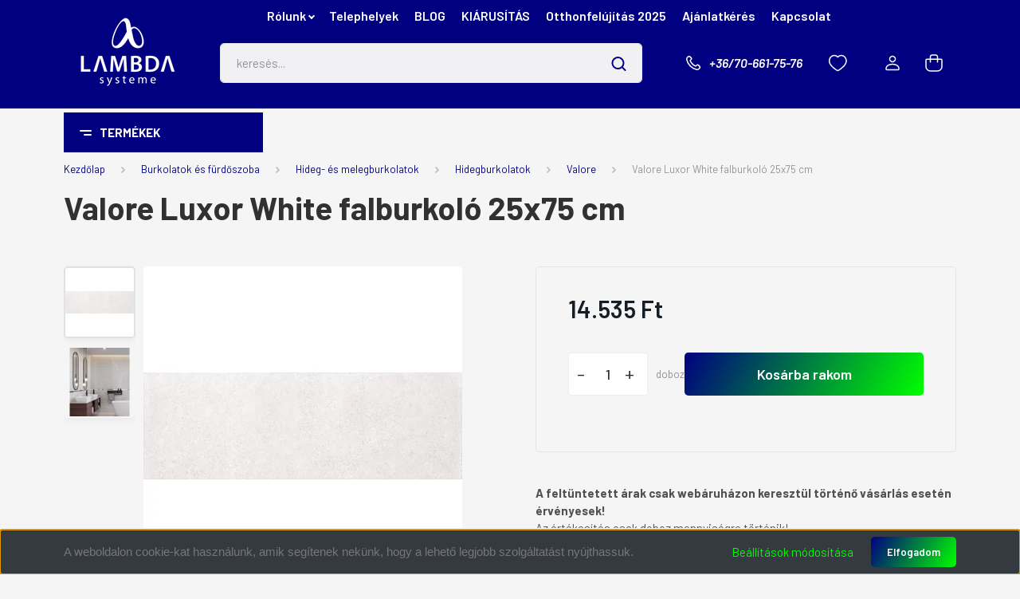

--- FILE ---
content_type: text/html; charset=UTF-8
request_url: https://lambdawebaruhaz.hu/valore-luxor-white-falburkolo-25x75-cm-15340
body_size: 58661
content:
<!DOCTYPE html>
<html lang="hu" dir="ltr">
<head>
    <title>Valore Luxor White falburkoló 25x75 cm</title>
    <meta charset="utf-8">
    <meta name="keywords" content="Valore Luxor White falburkoló 25x75 cm, Lambda webáruház, online építőanyag áruház, korszerű építőanyagok szakkereskedése, Lambda online kereskedés">
    <meta name="description" content="Valore Luxor White falburkoló 25x75 cm a Valore kategóriában">
    <meta name="robots" content="index, follow">
    <link rel="image_src" href="https://lambdawebshop.cdn.shoprenter.hu/custom/lambdawebshop/image/data/product/Valore/luxor_white.jpg.webp?lastmod=1720427396.1714398918">
    <meta property="og:title" content="Valore Luxor White falburkoló 25x75 cm" />
    <meta property="og:type" content="product" />
    <meta property="og:url" content="https://lambdawebaruhaz.hu/valore-luxor-white-falburkolo-25x75-cm-15340" />
    <meta property="og:image" content="https://lambdawebshop.cdn.shoprenter.hu/custom/lambdawebshop/image/cache/w955h500/product/Valore/luxor_white.jpg.webp?lastmod=1720427396.1714398918" />
    <meta property="og:description" content=" A feltüntetett árak csak webáruházon keresztül történő vásárlás esetén érvényesek!  Az értékesítés csak doboz mennyiségre történik!  Az ár 1 m2-re vonatkozik.  Falburkoló lap" />
    <link href="https://lambdawebshop.cdn.shoprenter.hu/custom/lambdawebshop/image/data/ios_icon_2.png?lastmod=1479388585.1714398918" rel="icon" />
    <link href="https://lambdawebshop.cdn.shoprenter.hu/custom/lambdawebshop/image/data/ios_icon_2.png?lastmod=1479388585.1714398918" rel="apple-touch-icon" />
    <base href="https://lambdawebaruhaz.hu:443" />

    <meta name="viewport" content="width=device-width, initial-scale=1, maximum-scale=1, user-scalable=0">
            <link href="https://lambdawebaruhaz.hu/valore-luxor-white-falburkolo-25x75-cm-15340" rel="canonical">
    
            
                    
                <link rel="preconnect" href="https://fonts.gstatic.com" />
    <link rel="preload" as="style" href="https://fonts.googleapis.com/css2?family=Barlow:ital,wght@0,300;0,400;0,500;0,600;0,700;1,300;1,400;1,500;1,600;1,700&display=swap" />
    <link rel="stylesheet" href="https://fonts.googleapis.com/css2?family=Barlow:ital,wght@0,300;0,400;0,500;0,600;0,700;1,300;1,400;1,500;1,600;1,700&display=swap" media="print" onload="this.media='all'" />
    <noscript>
        <link rel="stylesheet" href="https://fonts.googleapis.com/css2?family=Barlow:ital,wght@0,300;0,400;0,500;0,600;0,700;1,300;1,400;1,500;1,600;1,700&display=swap" />
    </noscript>
    <link href="https://cdnjs.cloudflare.com/ajax/libs/fancybox/3.5.7/jquery.fancybox.min.css" rel="stylesheet" media="print" onload="this.media='all'"/>

            <link rel="stylesheet" href="https://lambdawebshop.cdn.shoprenter.hu/custom/lambdawebshop/catalog/view/theme/madrid_global/style/1767723329.1689691390.1720596547.1721726110.css?v=null.1714398918" media="all">
            <link rel="stylesheet" href="https://lambdawebshop.cdn.shoprenter.hu/custom/lambdawebshop/catalog/view/theme/madrid_global/stylesheet/stylesheet.css?v=1721726110" media="screen">
        <script>
        window.nonProductQuality = 80;
    </script>
    <script src="https://lambdawebshop.cdn.shoprenter.hu/catalog/view/javascript/jquery/jquery-1.10.2.min.js?v=1484139539"></script>

            
    
    <!-- Header JavaScript codes -->
            <script src="https://lambdawebshop.cdn.shoprenter.hu/web/compiled/js/countdown.js?v=1769602145"></script>
                    <script src="https://lambdawebshop.cdn.shoprenter.hu/web/compiled/js/base.js?v=1769602145"></script>
                    <script src="https://lambdawebshop.cdn.shoprenter.hu/web/compiled/js/before_starter2_head.js?v=1769602145"></script>
                    <script src="https://lambdawebshop.cdn.shoprenter.hu/web/compiled/js/before_starter2_productpage.js?v=1769602145"></script>
                    <script src="https://lambdawebshop.cdn.shoprenter.hu/web/compiled/js/productreview.js?v=1769602145"></script>
                    <script src="https://lambdawebshop.cdn.shoprenter.hu/web/compiled/js/nanobar.js?v=1769602145"></script>
                    <!-- Header jQuery onLoad scripts -->
    <script>window.countdownFormat='%D:%H:%M:%S';var BASEURL='https://lambdawebaruhaz.hu';Currency={"symbol_left":"","symbol_right":" Ft","decimal_place":0,"decimal_point":",","thousand_point":".","currency":"HUF","value":1};var ShopRenter=ShopRenter||{};ShopRenter.product={"id":15340,"sku":"KEC-CC25X75LWR","currency":"HUF","unitName":"doboz","price":14535,"name":"Valore Luxor White falburkol\u00f3 25x75 cm","brand":"Valore","currentVariant":[],"parent":{"id":15340,"sku":"KEC-CC25X75LWR","unitName":"doboz","price":14535,"name":"Valore Luxor White falburkol\u00f3 25x75 cm"}};$(document).ready(function(){});$(window).load(function(){var init_similar_products_Scroller=function(){$("#similar_products .aurora-scroll-click-mode").each(function(){var max=0;$(this).find($(".list_prouctname")).each(function(){var h=$(this).height();max=h>max?h:max;});$(this).find($(".list_prouctname")).each(function(){$(this).height(max);});});$("#similar_products .aurora-scroll-click-mode").auroraScroll({autoMode:"click",frameRate:60,speed:2.5,direction:-1,elementClass:"product-snapshot",pauseAfter:false,horizontal:true,visible:1,arrowsPosition:1},function(){initAurora();});}
init_similar_products_Scroller();});</script><script src="https://lambdawebshop.cdn.shoprenter.hu/web/compiled/js/vue/manifest.bundle.js?v=1769602142"></script><script>var ShopRenter=ShopRenter||{};ShopRenter.onCartUpdate=function(callable){document.addEventListener('cartChanged',callable)};ShopRenter.onItemAdd=function(callable){document.addEventListener('AddToCart',callable)};ShopRenter.onItemDelete=function(callable){document.addEventListener('deleteCart',callable)};ShopRenter.onSearchResultViewed=function(callable){document.addEventListener('AuroraSearchResultViewed',callable)};ShopRenter.onSubscribedForNewsletter=function(callable){document.addEventListener('AuroraSubscribedForNewsletter',callable)};ShopRenter.onCheckoutInitiated=function(callable){document.addEventListener('AuroraCheckoutInitiated',callable)};ShopRenter.onCheckoutShippingInfoAdded=function(callable){document.addEventListener('AuroraCheckoutShippingInfoAdded',callable)};ShopRenter.onCheckoutPaymentInfoAdded=function(callable){document.addEventListener('AuroraCheckoutPaymentInfoAdded',callable)};ShopRenter.onCheckoutOrderConfirmed=function(callable){document.addEventListener('AuroraCheckoutOrderConfirmed',callable)};ShopRenter.onCheckoutOrderPaid=function(callable){document.addEventListener('AuroraOrderPaid',callable)};ShopRenter.onCheckoutOrderPaidUnsuccessful=function(callable){document.addEventListener('AuroraOrderPaidUnsuccessful',callable)};ShopRenter.onProductPageViewed=function(callable){document.addEventListener('AuroraProductPageViewed',callable)};ShopRenter.onMarketingConsentChanged=function(callable){document.addEventListener('AuroraMarketingConsentChanged',callable)};ShopRenter.onCustomerRegistered=function(callable){document.addEventListener('AuroraCustomerRegistered',callable)};ShopRenter.onCustomerLoggedIn=function(callable){document.addEventListener('AuroraCustomerLoggedIn',callable)};ShopRenter.onCustomerUpdated=function(callable){document.addEventListener('AuroraCustomerUpdated',callable)};ShopRenter.onCartPageViewed=function(callable){document.addEventListener('AuroraCartPageViewed',callable)};ShopRenter.customer={"userId":0,"userClientIP":"18.225.5.178","userGroupId":8,"customerGroupTaxMode":"gross","customerGroupPriceMode":"only_gross","email":"","phoneNumber":"","name":{"firstName":"","lastName":""}};ShopRenter.theme={"name":"madrid_global","family":"madrid","parent":""};ShopRenter.shop={"name":"lambdawebshop","locale":"hu","currency":{"code":"HUF","rate":1},"domain":"lambdawebshop.myshoprenter.hu"};ShopRenter.page={"route":"product\/product","queryString":"valore-luxor-white-falburkolo-25x75-cm-15340"};ShopRenter.formSubmit=function(form,callback){callback();};let loadedAsyncScriptCount=0;function asyncScriptLoaded(position){loadedAsyncScriptCount++;if(position==='body'){if(document.querySelectorAll('.async-script-tag').length===loadedAsyncScriptCount){if(/complete|interactive|loaded/.test(document.readyState)){document.dispatchEvent(new CustomEvent('asyncScriptsLoaded',{}));}else{document.addEventListener('DOMContentLoaded',()=>{document.dispatchEvent(new CustomEvent('asyncScriptsLoaded',{}));});}}}}</script><script type="text/javascript"async class="async-script-tag"onload="asyncScriptLoaded('header')"src="https://static2.rapidsearch.dev/resultpage.js?shop=lambdawebshop.shoprenter.hu"></script><script type="text/javascript"async class="async-script-tag"onload="asyncScriptLoaded('header')"src="https://widget.molin.ai/shop-ai.js?w=o6ag8peq"></script><script type="text/javascript"async class="async-script-tag"onload="asyncScriptLoaded('header')"src="https://onsite.optimonk.com/script.js?account=141172"></script><script type="text/javascript"src="https://lambdawebshop.cdn.shoprenter.hu/web/compiled/js/vue/customerEventDispatcher.bundle.js?v=1769602142"></script>                
            
            <script>window.dataLayer=window.dataLayer||[];function gtag(){dataLayer.push(arguments)};var ShopRenter=ShopRenter||{};ShopRenter.config=ShopRenter.config||{};ShopRenter.config.googleConsentModeDefaultValue="denied";</script>                        <script type="text/javascript" src="https://lambdawebshop.cdn.shoprenter.hu/web/compiled/js/vue/googleConsentMode.bundle.js?v=1769602142"></script>

            <!-- Meta Pixel Code -->
<script>
!function(f,b,e,v,n,t,s)
{if(f.fbq)return;n=f.fbq=function(){n.callMethod?
n.callMethod.apply(n,arguments):n.queue.push(arguments)};
if(!f._fbq)f._fbq=n;n.push=n;n.loaded=!0;n.version='2.0';
n.queue=[];t=b.createElement(e);t.async=!0;
t.src=v;s=b.getElementsByTagName(e)[0];
s.parentNode.insertBefore(t,s)}(window, document,'script',
'https://connect.facebook.net/en_US/fbevents.js');
fbq('consent', 'revoke');
fbq('init', '294695100877527');
fbq('track', 'PageView');
document.addEventListener('AuroraProductPageViewed', function(auroraEvent) {
                    fbq('track', 'ViewContent', {
                        content_type: 'product',
                        content_ids: [auroraEvent.detail.product.id.toString()],
                        value: parseFloat(auroraEvent.detail.product.grossUnitPrice),
                        currency: auroraEvent.detail.product.currency
                    }, {
                        eventID: auroraEvent.detail.event.id
                    });
                });
document.addEventListener('AuroraAddedToCart', function(auroraEvent) {
    var fbpId = [];
    var fbpValue = 0;
    var fbpCurrency = '';

    auroraEvent.detail.products.forEach(function(item) {
        fbpValue += parseFloat(item.grossUnitPrice) * item.quantity;
        fbpId.push(item.id);
        fbpCurrency = item.currency;
    });


    fbq('track', 'AddToCart', {
        content_ids: fbpId,
        content_type: 'product',
        value: fbpValue,
        currency: fbpCurrency
    }, {
        eventID: auroraEvent.detail.event.id
    });
})
window.addEventListener('AuroraMarketingCookie.Changed', function(event) {
            let consentStatus = event.detail.isAccepted ? 'grant' : 'revoke';
            if (typeof fbq === 'function') {
                fbq('consent', consentStatus);
            }
        });
</script>
<noscript><img height="1" width="1" style="display:none"
src="https://www.facebook.com/tr?id=294695100877527&ev=PageView&noscript=1"
/></noscript>
<!-- End Meta Pixel Code -->
            <!-- Google Tag Manager -->
<script>(function(w,d,s,l,i){w[l]=w[l]||[];w[l].push({'gtm.start':
new Date().getTime(),event:'gtm.js'});var f=d.getElementsByTagName(s)[0],
j=d.createElement(s),dl=l!='dataLayer'?'&l='+l:'';j.async=true;j.src=
'https://www.googletagmanager.com/gtm.js?id='+i+dl;f.parentNode.insertBefore(j,f);
})(window,document,'script','dataLayer','GTM-WQV99VQ');</script>
<!-- End Google Tag Manager -->
            <script type="text/javascript">
/* <![CDATA[ */
var google_conversion_id = 1046946472;
var google_custom_params = window.google_tag_params;
var google_remarketing_only = true;
/* ]]> */
</script>
<script type="text/javascript" src="//www.googleadservices.com/pagead/conversion.js">
</script>
<noscript>
<div style="display:inline;">
<img height="1" width="1" style="border-style:none;" alt="" src="//googleads.g.doubleclick.net/pagead/viewthroughconversion/1046946472/?guid=ON&script=0"/>
</div>
</noscript>
            
                <!--Global site tag(gtag.js)--><script async src="https://www.googletagmanager.com/gtag/js?id=G-HWH1RNK82M"></script><script>window.dataLayer=window.dataLayer||[];function gtag(){dataLayer.push(arguments);}
gtag('js',new Date());gtag('config','G-HWH1RNK82M');gtag('config','AW-1046946472',{"allow_enhanced_conversions":true});</script>                                <script type="text/javascript" src="https://lambdawebshop.cdn.shoprenter.hu/web/compiled/js/vue/GA4EventSender.bundle.js?v=1769602142"></script>

    
    
</head>

    
<body id="body" class="page-body product-page-body show-quantity-in-module madrid_global-body desktop-device-body vertical-category-menu " role="document">
<script>ShopRenter.theme.breakpoints={'xs':0,'sm':576,'md':768,'lg':992,'xl':1200,'xxl':1400}</script><!--Google Tag Manager(noscript)--><noscript><iframe src="https://www.googletagmanager.com/ns.html?id=GTM-WQV99VQ"
height="0"width="0"style="display:none;visibility:hidden"></iframe></noscript><!--End Google Tag Manager(noscript)--><div id="fb-root"></div><script>(function(d,s,id){var js,fjs=d.getElementsByTagName(s)[0];if(d.getElementById(id))return;js=d.createElement(s);js.id=id;js.src="//connect.facebook.net/hu_HU/sdk/xfbml.customerchat.js#xfbml=1&version=v2.12&autoLogAppEvents=1";fjs.parentNode.insertBefore(js,fjs);}(document,"script","facebook-jssdk"));</script>
                    

<!-- cached -->    <div class="nanobar-cookie-cog d-flex-center rounded js-hidden-nanobar-button">
        <svg width="20" height="20" viewBox="0 0 20 20" fill="none" xmlns="http://www.w3.org/2000/svg">
    <path d="M18.0781 10C18.0781 8.75521 18.849 7.77083 20 7.09375C19.7917 6.40104 19.5156 5.72917 19.1771 5.10417C17.8802 5.44271 16.8333 4.9375 15.9479 4.05208C15.0677 3.17187 14.7969 2.11979 15.1354 0.822917C14.5104 0.484375 13.8437 0.208333 13.1458 0C12.4687 1.15625 11.25 1.92187 10 1.92187C8.75521 1.92187 7.53125 1.15625 6.85417 0C6.15625 0.208333 5.48958 0.484375 4.86458 0.822917C5.20312 2.11979 4.93229 3.16667 4.05208 4.05208C3.17187 4.93229 2.11979 5.44271 0.828125 5.10417C0.484375 5.72917 0.208333 6.39583 0 7.09375C1.15625 7.77083 1.92708 8.75521 1.92708 10C1.92708 11.2448 1.15625 12.4687 0 13.1458C0.208333 13.8437 0.484375 14.5104 0.822917 15.1354C2.11979 14.7969 3.16667 15.0677 4.04687 15.9479C4.93229 16.8281 5.19792 17.8802 4.85937 19.1771C5.48958 19.5156 6.15104 19.7917 6.84896 20C7.52604 18.8437 8.75 18.0781 9.99479 18.0781C11.2396 18.0781 12.4635 18.8437 13.1406 20C13.8385 19.7917 14.5052 19.5156 15.1302 19.1771C14.7917 17.8802 15.0625 16.8333 15.9427 15.9479C16.8229 15.0677 17.875 14.5573 19.1719 14.8958C19.5104 14.2656 19.7865 13.599 19.9948 12.9062C18.8437 12.2292 18.0781 11.2448 18.0781 10ZM10 15.1198C7.17708 15.1198 4.88021 12.8281 4.88021 10C4.88021 7.17187 7.17187 4.88021 10 4.88021C12.8281 4.88021 15.1198 7.17187 15.1198 10C15.1198 12.8281 12.8281 15.1198 10 15.1198Z" fill="currentColor"/>
</svg>

    </div>
<div class="Fixed nanobar bg-dark js-nanobar-first-login">
    <div class="container nanobar-container">
        <div class="row flex-column flex-sm-row">
            <div class="col-12 col-sm-6 col-lg-8 nanobar-text-cookies align-self-center text-sm-left">
                <span style="color: rgb(119, 119, 119); font-family: proxima-nova, sans-serif; font-size: 15px; text-align: center;">A weboldalon cookie-kat használunk, amik segítenek nekünk, hogy a lehető legjobb szolgáltatást nyújthassuk.</span>
            </div>
            <div class="col-12 col-sm-6 col-lg-4 nanobar-buttons m-sm-0 text-center text-sm-right">
                <a href="#" class="btn btn-link nanobar-settings-button js-nanobar-settings-button">
                    Beállítások módosítása
                </a>
                <a href="#" class="btn btn-primary nanobar-btn js-nanobar-close-cookies" data-button-save-text="Beállítások mentése">
                    Elfogadom
                </a>
            </div>
        </div>
        <div class="nanobar-cookies js-nanobar-cookies flex-column flex-sm-row text-left pt-3 mt-3" style="display: none;">
            <div class="form-check pt-2 pb-2 pr-2 mb-0">
                <input class="form-check-input" type="checkbox" name="required_cookies" disabled checked />
                <label class="form-check-label">
                    Szükséges cookie-k
                    <div class="cookies-help-text text-muted">
                        Ezek a cookie-k segítenek abban, hogy a webáruház használható és működőképes legyen.
                    </div>
                </label>
            </div>
            <div class="form-check pt-2 pb-2 pr-2 mb-0">
                <input class="form-check-input js-nanobar-marketing-cookies" type="checkbox" name="marketing_cookies"
                         checked />
                <label class="form-check-label">
                    Marketing cookie-k
                    <div class="cookies-help-text text-muted">
                        Ezeket a cookie-k segítenek abban, hogy az Ön érdeklődési körének megfelelő reklámokat és termékeket jelenítsük meg a webáruházban.
                    </div>
                </label>
            </div>
        </div>
    </div>
</div>

<script>
    (function ($) {
        $(document).ready(function () {
            new AuroraNanobar.FirstLogNanobarCheckbox(jQuery('.js-nanobar-first-login'), 'bottom');
        });
    })(jQuery);
</script>
<!-- /cached -->

                <!-- page-wrap -->

                <div class="page-wrap">
                                                

    <header class="sticky-head">
        <div class="sticky-head-inner">
                    <div class="header-top-line">
                <div class="container">
                    <div class="header-top d-flex justify-content-end">
                        <!-- cached -->
    <ul class="nav headermenu-list">
                    <li class="nav-item dropdown">
                <a href="https://lambdawebaruhaz.hu/ceginformacio-15"
                   target="_self"
                   class="nav-link  dropdown-toggle"
                    title="Rólunk"
                >
                    Rólunk
                </a>
                                    <ul class="dropdown-hover-menu">
                                                    <li class="dropdown-item">
                                <a href="https://lambdawebaruhaz.hu/szallitasi-dijaink-20" title="Szállítási díjak" target="_self">
                                    Szállítási díjak
                                </a>
                            </li>
                                                    <li class="dropdown-item">
                                <a href="https://lambdawebaruhaz.hu/hirek_1" title="Hírek" target="_self">
                                    Hírek
                                </a>
                            </li>
                                                    <li class="dropdown-item">
                                <a href="https://lambdawebaruhaz.hu/httpslambdawebaruhazhupastpay-tajekoztato-1145" title="PastPay Tájékoztató" target="_self">
                                    PastPay Tájékoztató
                                </a>
                            </li>
                                            </ul>
                            </li>
                    <li class="nav-item">
                <a href="https://lambdawebaruhaz.hu/kapcsolat-22"
                   target="_self"
                   class="nav-link "
                    title="Telephelyek"
                >
                    Telephelyek
                </a>
                            </li>
                    <li class="nav-item">
                <a href="https://lambdawebaruhaz.hu/blog-4"
                   target="_self"
                   class="nav-link "
                    title="BLOG"
                >
                    BLOG
                </a>
                            </li>
                    <li class="nav-item">
                <a href="https://lambdawebaruhaz.hu/index.php?route=product/list&amp;keyword=Szuper%20%C3%A1r"
                   target="_blank"
                   class="nav-link "
                    title="KIÁRUSÍTÁS"
                >
                    KIÁRUSÍTÁS
                </a>
                            </li>
                    <li class="nav-item">
                <a href="https://lambdawebaruhaz.hu/otthonfelujitasi-tamogatas-2024-1052"
                   target="_self"
                   class="nav-link "
                    title="Otthonfelújítás 2025"
                >
                    Otthonfelújítás 2025
                </a>
                            </li>
                    <li class="nav-item">
                <a href="https://www.lambda.hu/ajanlat"
                   target="_self"
                   class="nav-link "
                    title="Ajánlatkérés"
                >
                    Ajánlatkérés
                </a>
                            </li>
                    <li class="nav-item">
                <a href="https://lambdawebaruhaz.hu/kapcsolat-10"
                   target="_self"
                   class="nav-link "
                    title="Kapcsolat"
                >
                    Kapcsolat
                </a>
                            </li>
            </ul>
    <!-- /cached -->
                        <!-- cached -->


                    
        <div id="languageselect" class="module content-module header-position hide-top languageselect-module" >
                                    <div class="module-body">
                        <form action="/" method="post" enctype="multipart/form-data" id="language-form">
            <div class="d-flex justify-content-lg-between language-items-row">
                        </div>
            <script>$(window).load(function(){$('.language-change').one('click',function(){var language_code=$(this).parent('.language-data').data('langcode');$('input[name="language_code"]').attr('value',language_code);$('#language-form').submit();});});</script>        </form>
            </div>
                                </div>
    
    <!-- /cached -->
                        
                    </div>
                </div>
            </div>
            <div class="header-middle-line ">
                <div class="container">
                    <div class="header-middle">
                        <nav class="navbar navbar-expand-lg">
                            <button id="js-hamburger-icon" class="d-flex d-lg-none" title="Menü">
                                <div class="hamburger-icon position-relative">
                                    <div class="hamburger-icon-line position-absolute line-1"></div>
                                    <div class="hamburger-icon-line position-absolute line-3"></div>
                                </div>
                            </button>
                                                            <!-- cached -->
    <a class="navbar-brand" href="/"><img style="border: 0; max-width: 120px;" src="https://lambdawebshop.cdn.shoprenter.hu/custom/lambdawebshop/image/cache/w120h88m00/logo/lambda_logo_feher.png?v=1720597212" title="Lambda Systeme Kft. Webáruház" alt="Lambda Systeme Kft. Webáruház" /></a>
<!-- /cached -->
                                
<div class="dropdown search-module d-flex">
    <div class="input-group">
        <input class="form-control disableAutocomplete" type="text" placeholder="keresés..." value=""
               id="filter_keyword" 
               onclick="this.value=(this.value==this.defaultValue)?'':this.value;"/>
        <div class="input-group-append">
            <button title="Keresés" class="btn btn-link" onclick="moduleSearch();">
                <svg width="19" height="18" viewBox="0 0 19 18" fill="none" xmlns="http://www.w3.org/2000/svg">
    <path d="M17.4492 17L13.4492 13M8.47698 15.0555C4.59557 15.0555 1.44922 11.9092 1.44922 8.02776C1.44922 4.14635 4.59557 1 8.47698 1C12.3584 1 15.5047 4.14635 15.5047 8.02776C15.5047 11.9092 12.3584 15.0555 8.47698 15.0555Z" stroke="currentColor" stroke-width="2" stroke-linecap="round" stroke-linejoin="round"/>
</svg>

            </button>
        </div>
    </div>

    <input type="hidden" id="filter_description" value="1"/>
    <input type="hidden" id="search_shopname" value="lambdawebshop"/>
    <div id="results" class="dropdown-menu search-results p-0"></div>
</div>



                                                                                    <a class="nav-link header-phone-box header-middle-right-link d-none d-lg-flex" href="tel:+36/70-661-75-76">
                                <svg width="24" height="24" viewBox="0 0 24 24" fill="none" xmlns="http://www.w3.org/2000/svg">
    <path fill-rule="evenodd" clip-rule="evenodd" d="M10.8561 13.1444C9.68615 11.9744 8.80415 10.6644 8.21815 9.33536C8.09415 9.05436 8.16715 8.72536 8.38415 8.50836L9.20315 7.69036C9.87415 7.01936 9.87415 6.07036 9.28815 5.48436L8.11415 4.31036C7.33315 3.52936 6.06715 3.52936 5.28615 4.31036L4.63415 4.96236C3.89315 5.70336 3.58415 6.77236 3.78415 7.83236C4.27815 10.4454 5.79615 13.3064 8.24515 15.7554C10.6941 18.2044 13.5551 19.7224 16.1681 20.2164C17.2281 20.4164 18.2971 20.1074 19.0381 19.3664L19.6891 18.7154C20.4701 17.9344 20.4701 16.6684 19.6891 15.8874L18.5161 14.7144C17.9301 14.1284 16.9801 14.1284 16.3951 14.7144L15.4921 15.6184C15.2751 15.8354 14.9461 15.9084 14.6651 15.7844C13.3361 15.1974 12.0261 14.3144 10.8561 13.1444Z" stroke="currentColor" stroke-width="1.5" stroke-linecap="round" stroke-linejoin="round"/>
</svg>

                                +36/70-661-75-76
                            </a>
                                                                                    <div id="js-wishlist-module-wrapper">
                                <hx:include src="/_fragment?_path=_format%3Dhtml%26_locale%3Den%26_controller%3Dmodule%252Fwishlist&amp;_hash=HuNhFiz1lks8d%2BYOR%2BL%2BO4lY4D4HyqyxFfqUwtJLEHI%3D"></hx:include>
                            </div>
                                                        <!-- cached -->
    <ul class="nav login-list">
                    <li class="nav-item">
                <a class="nav-link header-middle-right-link" href="index.php?route=account/login" title="Belépés / Regisztráció">
                    <span class="header-user-icon">
                        <svg width="18" height="20" viewBox="0 0 18 20" fill="none" xmlns="http://www.w3.org/2000/svg">
    <path fill-rule="evenodd" clip-rule="evenodd" d="M11.4749 2.52513C12.8417 3.89197 12.8417 6.10804 11.4749 7.47488C10.1081 8.84172 7.89199 8.84172 6.52515 7.47488C5.15831 6.10804 5.15831 3.89197 6.52515 2.52513C7.89199 1.15829 10.1081 1.15829 11.4749 2.52513Z" stroke="currentColor" stroke-width="1.5" stroke-linecap="round" stroke-linejoin="round"/>
    <path fill-rule="evenodd" clip-rule="evenodd" d="M1 16.5V17.5C1 18.052 1.448 18.5 2 18.5H16C16.552 18.5 17 18.052 17 17.5V16.5C17 13.474 13.048 11.508 9 11.508C4.952 11.508 1 13.474 1 16.5Z" stroke="currentColor" stroke-width="1.5" stroke-linecap="round" stroke-linejoin="round"/>
</svg>

                    </span>
                </a>
            </li>
            </ul>
<!-- /cached -->
                            <div id="header-cart-wrapper">
                                <div id="js-cart">
                                    <hx:include src="/_fragment?_path=_format%3Dhtml%26_locale%3Den%26_controller%3Dmodule%252Fcart&amp;_hash=xqLgRwEh%2FyoHcqzoSl3wfYsjdCpXl7dDA0hXUpIg99w%3D"></hx:include>
                                </div>
                            </div>
                        </nav>
                    </div>
                </div>
            </div>
            <div class="header-bottom-line d-none d-lg-block">
                <div class="container">
                    


                    
            <div id="module_category_wrapper" class="module-category-wrapper">
        <div id="category" class="module content-module header-position category-module" >
                    <div class="module-head">
                            <span class="category-menu-hamburger-icon"></span>
                        <div class="module-head-title">Termékek</div>
        </div>
            <div class="module-body">
                    <div id="category-nav">
        

    <ul class="nav nav-pills category category-menu sf-menu sf-horizontal cached">
        <li id="cat_1382" class="nav-item item category-list module-list parent even dropDownParent align-0">
    <a href="https://lambdawebaruhaz.hu/burkolatok-es-furdoszoba-1382" class="nav-link">
                Burkolatok és fürdőszoba
    </a>
    <div class="children js-subtree-dropdown subtree-dropdown">
        <div style="width: 990px; height: 650px" class="subtree-dropdown-inner p-3">
            <div class="subtree-dropdown-inner" style="width: 958px; height: 618px"><!--<style type="text/css"></style>-->
	<div class="lambda-dropdown-wrapper">
		<div class="container lambda-dropdown-container">
			<div class="row lambda-custom-dropdown-menu">
				<div class="col">
					<h4 class="dropdown-title lg-title"><a href="/burkolatok-es-furdoszoba-1382/furdoszoba-1388">Fürdőszoba</a></h4>

					<ul class="dropdown-submenu">
						<li><a href="/burkolatok-es-furdoszoba-1382/furdoszoba-1388/csaptelepek-1390">Csaptelepek</a></li>
						<li><a href="/burkolatok-es-furdoszoba-1382/furdoszoba-1388/furdoszoba-butor-1392">Fürdőszoba bútor</a></li>
						<li><a href="/burkolatok-es-furdoszoba-1382/furdoszoba-1388/kadak-1393">Kádak</a></li>
						<li><a href="/burkolatok-es-furdoszoba-1382/furdoszoba-1388/kiegeszitok-1396">Kiegészítők</a></li>
						<li><a href="/burkolatok-es-furdoszoba-1382/furdoszoba-1388/mosdokagylok-wc-k-1398">Mosdókagylók, WC-k</a></li>
						<li><a href="/burkolatok-es-furdoszoba-1382/furdoszoba-1388/szaniterek-1399">Szaniterek</a></li>
						<li><a href="/burkolatok-es-furdoszoba-1382/furdoszoba-1388/zuhanykabinok-kadparavanok-zuhanytalcak-1402">Zuhanykabinok, kádparavánok, zuhanytálcák</a></li>
					</ul>
				</div>

				<div class="col">
					<h4 class="dropdown-title lg-title"><a href="/burkolatok-es-furdoszoba-1382/fal-es-padloburkolatok-1383">Hideg- és melegburkolatok</a></h4>

					<ul class="dropdown-submenu">
						<li><a href="/burkolatok-es-furdoszoba-1382/fal-es-padloburkolatok-1383/hidegburkolatok-1384">Hidegburkolatok</a></li>
						<li><a href="/burkolatok-es-furdoszoba-1382/fal-es-padloburkolatok-1383/kulteri-burkolatok-1386">Kültéri burkolatok</a></li>
						<li><a href="/burkolatok-es-furdoszoba-1382/fal-es-padloburkolatok-1383/melegburkolatok-1385">Melegburkolatok</a></li>
					</ul>
				</div>

				<div class="col">
					<h4 class="dropdown-title lg-title"><a href="/burkolatok-es-furdoszoba-1382/segedanyagok-1479">Segédanyagok</a></h4>
				</div>
			</div>
		</div>
	</div>
</div>
        </div>
    </div>
</li><li id="cat_1348" class="nav-item item category-list module-list parent odd dropDownParent align-0">
    <a href="https://lambdawebaruhaz.hu/gepeszeti-szigetelesek-1348" class="nav-link">
                Gépészeti szigetelések
    </a>
    <div class="children js-subtree-dropdown subtree-dropdown">
        <div style="width: 990px; height: 650px" class="subtree-dropdown-inner p-3">
            <div class="subtree-dropdown-inner" style="width: 958px; height: 618px"><!--<style type="text/css">//------dropdown-----</style>-->
	<div class="lambda-dropdown-wrapper">
		<div class="container lambda-dropdown-container">
			<div class="row lambda-custom-dropdown-menu">
				<div class="col">
					<h4 class="dropdown-title lg-title"><a href="/gepeszeti-szigetelesek-1348/epuletgepeszeti-szigetelesek-1349">Épületgépészeti szigetelések</a></h4>

					<ul class="dropdown-submenu">
						<li><a href="/gepeszeti-szigetelesek-1348/epuletgepeszeti-szigetelesek-1349/hutes-futes-1352">Hűtés, fűtés</a></li>
						<li><a href="/gepeszeti-szigetelesek-1348/epuletgepeszeti-szigetelesek-1349/legtechnika-1356">Légtechnika</a></li>
						<li><a href="/gepeszeti-szigetelesek-1348/epuletgepeszeti-szigetelesek-1349/viz-csatorna-1355">Víz-csatorna</a></li>
					</ul>

					<h4 class="dropdown-title lg-title"><a href="/gepeszeti-szigetelesek-1348/hangcsillapitas-1375">Hangcsillapítás</a></h4>

					<ul class="dropdown-submenu">
						<li><a href="/gepeszeti-szigetelesek-1348/hangcsillapitas-1375/ipari-berendezesek-koruli-hangcsillapitas-1377">Ipari berendezések körüli hangcsillapításk</a></li>
						<li><a href="/gepeszeti-szigetelesek-1348/hangcsillapitas-1375/leghangok-es-testhangok-csokkentese-1379">Léghangok és testhangok csökkentése</a></li>
					</ul>

					<h4 class="dropdown-title lg-title"><a href="/gepeszeti-szigetelesek-1348/ipari-es-technologia-szigetelesek-1357">Ipari és technológia szigetelések</a></h4>

					<ul class="dropdown-submenu">
						<li><a href="/gepeszeti-szigetelesek-1348/ipari-es-technologia-szigetelesek-1357/magas-homersekletu-es-melyhutott-rendszerek-szigetelese-1360">Magas hőmérsékletű és mélyhűtött rendszerek szigetelése</a></li>
						<li><a href="/gepeszeti-szigetelesek-1348/ipari-es-technologia-szigetelesek-1357/tavvezetekek-tartalyok-1359">Távvezetékek, tartályok</a></li>
					</ul>
				</div>

				<div class="col">
					<h4 class="dropdown-title lg-title"><a href="/gepeszeti-szigetelesek-1348/legtechnikai-idomok-szerelvenyek-berendezesek-1371">Légtechnikai idomok, szerelvények, berendezések</a></h4>

					<h4 class="dropdown-title lg-title"><a href="/gepeszeti-szigetelesek-1348/legtechnikai-szerelesi-anyagok-1373">Légtechnikai szerelési anyagok</a></h4>

					<h4 class="dropdown-title lg-title"><a href="/gepeszeti-szigetelesek-1348/szigetelest-vedo-burkolatok-1370">Szigetelést védő burkolatok</a></h4>
				</div>

				<div class="col">
					<h4 class="dropdown-title lg-title"><a href="/gepeszeti-szigetelesek-1348/tuzvedelmi-szigetelo-anyagok-1361">Tűzvédelmi szigetelő anyagok</a></h4>

					<ul class="dropdown-submenu">
						<li><a href="/gepeszeti-szigetelesek-1348/tuzvedelmi-szigetelo-anyagok-1361/acel-es-fa-szerkezetek-tuzvedelmi-burkolata-1365">Acél és fa szerkezetek tűzvédelmi burkolata</a></li>
						<li><a href="/gepeszeti-szigetelesek-1348/tuzvedelmi-szigetelo-anyagok-1361/acel-szerkezetek-festese-1366">Acél szerkezetek festése</a></li>
						<li><a href="/gepeszeti-szigetelesek-1348/tuzvedelmi-szigetelo-anyagok-1361/legtechnikai-rendszerek-tuzvedelmi-szigetelese-1363">Légtechnikai rendszerek tűzvédelmi szigetelése</a></li>
						<li><a href="/gepeszeti-szigetelesek-1348/tuzvedelmi-szigetelo-anyagok-1361/tuzszakasz-hataron-az-atvezetesek-es-falnyilasok-tuzvedelmi-tomitese-1368">Tűzszakasz határon az átvezetések és falnyílások tűzvédelmi tömítése</a></li>
					</ul>
				</div>
			</div>
		</div>
	</div>
</div>
        </div>
    </div>
</li><li id="cat_1166" class="nav-item item category-list module-list parent even dropDownParent align-0">
    <a href="https://lambdawebaruhaz.hu/gipszkarton-es-almennyezeti-rendszerek-mobilfalak-1166" class="nav-link">
                Gipszkarton- és álmennyezeti rendszerek, mobilfalak
    </a>
    <div class="children js-subtree-dropdown subtree-dropdown">
        <div style="width: 990px; height: 650px" class="subtree-dropdown-inner p-3">
            <div class="subtree-dropdown-inner" style="width: 958px; height: 618px"><!--<style type="text/css">
	</style>-->
	<div class="lambda-dropdown-wrapper">
		<div class="container lambda-dropdown-container">
			<div class="row lambda-custom-dropdown-menu">
				<div class="col">
					<h4 class="dropdown-title lg-title"><a href="/gipszkarton-es-almennyezeti-rendszerek-mobilfalak-1166/gipszkarton-almennyezeti-rendszerek-1200">Gipszkarton álmennyezeti rendszerek</a></h4>

					<ul class="dropdown-submenu">
						<li><a href="/gipszkarton-es-almennyezeti-rendszerek-mobilfalak-1166/gipszkarton-almennyezeti-rendszerek-1200/elvedo-rogzitestechnika-kiegeszito-termekek-1299">Élvédő, rögzítéstechnika, kiegészítő termékek</a></li>
						<li><a href="/gipszkarton-es-almennyezeti-rendszerek-mobilfalak-1166/gipszkarton-almennyezeti-rendszerek-1200/epitolemezek-gipszkarton-1203">Építőlemezek (gipszkarton)</a></li>
						<li><a href="/gipszkarton-es-almennyezeti-rendszerek-mobilfalak-1166/gipszkarton-almennyezeti-rendszerek-1200/gipszkarton-almennyezeti-profilok-1204">Gipszkarton álmennyezeti profilok</a></li>
					</ul>

					<h4 class="dropdown-title lg-title"><a href="/gipszkarton-es-almennyezeti-rendszerek-mobilfalak-1166/mobilfalak-1210">Mobilfalak</a></h4>
				</div>

				<div class="col">
					<h4 class="dropdown-title lg-title"><a href="/gipszkarton-es-almennyezeti-rendszerek-mobilfalak-1166/gipszkarton-rendszerek-1167">Gipszkarton rendszerek</a></h4>

					<ul class="dropdown-submenu">
						<li><a href="/gipszkarton-es-almennyezeti-rendszerek-mobilfalak-1166/gipszkarton-rendszerek-1167/alpadlo-rendszerek-1185">Álpadló rendszerek</a></li>
						<li><a href="/gipszkarton-es-almennyezeti-rendszerek-mobilfalak-1166/gipszkarton-rendszerek-1167/elvedo-rogzitestechnika-kiegeszito-termekek-1180">Élvédő, rögzítéstechnika, kiegészítő termékek</a></li>
						<li><a href="/gipszkarton-es-almennyezeti-rendszerek-mobilfalak-1166/gipszkarton-rendszerek-1167/epitolemezek-specialis-epitolemezek-1169">Építőlemezek, speciális építőlemezek</a></li>
						<li><a href="/gipszkarton-es-almennyezeti-rendszerek-mobilfalak-1166/gipszkarton-rendszerek-1167/glettelo-hezagolo-ragasztoanyagok-1173">Glettelő-, hézagoló-, ragasztóanyagok</a></li>
						<li><a href="/gipszkarton-es-almennyezeti-rendszerek-mobilfalak-1166/gipszkarton-rendszerek-1167/hanggatlo-elotetfalrendszer-1182">Hanggátló előtétfalrendszer</a></li>
						<li><a href="/gipszkarton-es-almennyezeti-rendszerek-mobilfalak-1166/gipszkarton-rendszerek-1167/ho-es-hangszigetelo-anyagok-1176">Hő- és hangszigetelő anyagok</a></li>
						<li><a href="/gipszkarton-es-almennyezeti-rendszerek-mobilfalak-1166/gipszkarton-rendszerek-1167/revizios-ajto-1179">Revíziós ajtó</a></li>
						<li><a href="/gipszkarton-es-almennyezeti-rendszerek-mobilfalak-1166/gipszkarton-rendszerek-1167/vazprofilok-1172">Vázprofilok</a></li>
					</ul>
				</div>

				<div class="col">
					<h4 class="dropdown-title lg-title"><a href="/gipszkarton-es-almennyezeti-rendszerek-mobilfalak-1166/kazettas-almennyezeti-rendszerek-1187">Kazettás álmennyezeti rendszerek</a></h4>

					<ul class="dropdown-submenu">
						<li><a href="/gipszkarton-es-almennyezeti-rendszerek-mobilfalak-1166/kazettas-almennyezeti-rendszerek-1187/fem-almennyezeti-rendszerek-1191">Fém álmennyezeti rendszerek</a></li>
						<li><a href="/gipszkarton-es-almennyezeti-rendszerek-mobilfalak-1166/kazettas-almennyezeti-rendszerek-1187/kazettas-almennyezeti-lapok-1188">Kazettás álmennyezeti lapok </a></li>
						<li><a href="/gipszkarton-es-almennyezeti-rendszerek-mobilfalak-1166/kazettas-almennyezeti-rendszerek-1187/kazettas-almennyezeti-profilok-1190">Kazettás álmennyezeti profilok </a></li>
						<li><a href="/gipszkarton-es-almennyezeti-rendszerek-mobilfalak-1166/kazettas-almennyezeti-rendszerek-1187/kiegeszito-termekek-1194">Kiegészítő termékek</a></li>
						<li><a href="/gipszkarton-es-almennyezeti-rendszerek-mobilfalak-1166/kazettas-almennyezeti-rendszerek-1187/rogzitestechnika-1197">Rögzítéstechnika</a></li>
					</ul>
				</div>
			</div>
		</div>
	</div>
</div>
        </div>
    </div>
</li><li id="cat_1099" class="nav-item item category-list module-list parent odd dropDownParent align-0">
    <a href="https://lambdawebaruhaz.hu/ho-hang-viz-es-homlokzati-szigeteles-1099" class="nav-link">
                Hő-, hang-, víz- és homlokzati szigetelés
    </a>
    <div class="children js-subtree-dropdown subtree-dropdown">
        <div style="width: 990px; height: 650px" class="subtree-dropdown-inner p-3">
            <div class="subtree-dropdown-inner" style="width: 958px; height: 618px"><!--<style type="text/css">
	</style>-->
	<div class="lambda-dropdown-wrapper">
		<div class="container lambda-dropdown-container">
			<div class="row lambda-custom-dropdown-menu">
				<div class="col">
					<h4 class="dropdown-title lg-title"><a href="/ho-hang-viz-es-homlokzati-szigeteles-1099/hangszigeteles-1117">Hangszigetelés</a></h4>

					<ul class="dropdown-submenu">
						<li><a href="/ho-hang-viz-es-homlokzati-szigeteles-1099/hangszigeteles-1117/egyeb-hangszigetelo-anyagok-1124">Egyéb hangszigetelő anyagok</a></li>
						<li><a href="/ho-hang-viz-es-homlokzati-szigeteles-1099/hangszigeteles-1117/eps-1120">EPS</a></li>
						<li><a href="/ho-hang-viz-es-homlokzati-szigeteles-1099/hangszigeteles-1117/hanggatlo-elotetfalrendszer-1121">Hanggátló előtétfalrendszer</a></li>
						<li><a href="/ho-hang-viz-es-homlokzati-szigeteles-1099/hangszigeteles-1117/kozetgyapot-1119">Kőzetgyapot</a></li>
						<li><a href="/ho-hang-viz-es-homlokzati-szigeteles-1099/hangszigeteles-1117/uveggyapot-1118">Üveggyapot</a></li>
					</ul>

					<h4 class="dropdown-title lg-title"><a href="/ho-hang-viz-es-homlokzati-szigeteles-1099/vizszigeteles-1127">Vízszigetelés</a></h4>

					<ul class="dropdown-submenu">
						<li><a href="/ho-hang-viz-es-homlokzati-szigeteles-1099/vizszigeteles-1127/bitumenes-vizszigeteles-1128">Bitumenes vízszigetelés</a></li>
						<li><a href="/ho-hang-viz-es-homlokzati-szigeteles-1099/vizszigeteles-1127/drenlemezek-drencsovek-1131">Drénlemezek, dréncsövek</a></li>
						<li><a href="/ho-hang-viz-es-homlokzati-szigeteles-1099/vizszigeteles-1127/geotextiliak-1132">Geotextíliák</a></li>
						<li><a href="/ho-hang-viz-es-homlokzati-szigeteles-1099/vizszigeteles-1127/gumilemezes-szigeteles-1141">Gumilemezes szigetelés</a></li>
						<li><a href="/ho-hang-viz-es-homlokzati-szigeteles-1099/vizszigeteles-1127/hdpe-foliak-1133">HDPE fóliák</a></li>
						<li><a href="/ho-hang-viz-es-homlokzati-szigeteles-1099/vizszigeteles-1127/teraszfolyokak-tetoosszefolyok-falatvezetesek-1145">Teraszfolyókák, tetőösszefolyók, falátvezetések</a></li>
					</ul>
				</div>

				<div class="col">
					<h4 class="dropdown-title lg-title"><a href="/ho-hang-viz-es-homlokzati-szigeteles-1099/homlokzati-szigeteles-1147">Homlokzati szigetelés</a></h4>

					<ul class="dropdown-submenu">
						<li><a href="/ho-hang-viz-es-homlokzati-szigeteles-1099/homlokzati-szigeteles-1147/hoszigetelo-lemezek-eps-xps-kozetgyapot-1150">Hőszigetelő lemezek (EPS, XPS, kőzetgyapot)</a></li>
						<li><a href="/ho-hang-viz-es-homlokzati-szigeteles-1099/homlokzati-szigeteles-1147/labazati-vakolatok-es-festekek-1159">Lábazati vakolatok és festékek</a></li>
						<li><a href="/ho-hang-viz-es-homlokzati-szigeteles-1099/homlokzati-szigeteles-1147/ragasztok-gletteloanyagok-1153">Ragasztók, glettelőanyagok</a></li>
						<li><a href="/ho-hang-viz-es-homlokzati-szigeteles-1099/homlokzati-szigeteles-1147/rogzitestechnika-es-egyeb-termekek-1163">Rögzítéstechnika és egyéb termékek</a></li>
						<li><a href="/ho-hang-viz-es-homlokzati-szigeteles-1099/homlokzati-szigeteles-1147/szinposta-ingyenes-szinminta-kuldes-1157">Színposta - ingyenes színminta küldés</a></li>
						<li><a href="/ho-hang-viz-es-homlokzati-szigeteles-1099/homlokzati-szigeteles-1147/teljes-homlokzati-hoszigetelo-rendszer-1148">Teljes homlokzati hőszigetelő rendszer</a></li>
						<li><a href="/ho-hang-viz-es-homlokzati-szigeteles-1099/homlokzati-szigeteles-1147/uvegszovetek-es-profilok-1161">Üvegszövetek és profilok</a></li>
						<li><a href="/ho-hang-viz-es-homlokzati-szigeteles-1099/homlokzati-szigeteles-1147/vekonyvakolatok-homlokzati-festekek-1156">Vékonyvakolatok, homlokzati festékek</a></li>
					</ul>
				</div>

				<div class="col">
					<h4 class="dropdown-title lg-title"><a href="/ho-hang-viz-es-homlokzati-szigeteles-1099/hoszigeteles-1100">Hőszigetelés</a></h4>

					<ul class="dropdown-submenu">
						<li><a href="/ho-hang-viz-es-homlokzati-szigeteles-1099/hoszigeteles-1100/belteri-parazaro-parafekezo-foliak-1114">Beltéri párazáró, párafékező fóliák</a></li>
						<li><a href="/ho-hang-viz-es-homlokzati-szigeteles-1099/hoszigeteles-1100/egyeb-ho-es-hangszigetelo-termekek-kiegeszitok-1113">Egyéb hő- és hangszigetelő termékek, kiegészítők</a></li>
						<li><a href="/ho-hang-viz-es-homlokzati-szigeteles-1099/hoszigeteles-1100/eps-1108">EPS</a></li>
						<li><a href="/ho-hang-viz-es-homlokzati-szigeteles-1099/hoszigeteles-1100/habuveg-1112">Habüveg</a></li>
						<li><a href="/ho-hang-viz-es-homlokzati-szigeteles-1099/hoszigeteles-1100/kozetgyapot-1105">Kőzetgyapot</a></li>
						<li><a href="/ho-hang-viz-es-homlokzati-szigeteles-1099/hoszigeteles-1100/pir-1111">PIR</a></li>
						<li><a href="/ho-hang-viz-es-homlokzati-szigeteles-1099/hoszigeteles-1100/uveggyapot-1102">Üveggyapot</a></li>
						<li><a href="/ho-hang-viz-es-homlokzati-szigeteles-1099/hoszigeteles-1100/xps-1110">XPS</a></li>
					</ul>
				</div>
			</div>
		</div>
	</div>
</div>
        </div>
    </div>
</li><li id="cat_1508" class="nav-item item category-list module-list parent even">
    <a href="https://lambdawebaruhaz.hu/kertepites-1508" class="nav-link">
                <span>Kertépítés</span>
    </a>
            <ul class="nav flex-column children"><li id="cat_1511" class="nav-item item category-list module-list even">
    <a href="https://lambdawebaruhaz.hu/kertepites-1508/1-terkovek-1511" class="nav-link">
                <span>1. Térkövek</span>
    </a>
    </li><li id="cat_1517" class="nav-item item category-list module-list odd">
    <a href="https://lambdawebaruhaz.hu/kertepites-1508/2-burkololapok-1517" class="nav-link">
                <span>2. Burkolólapok</span>
    </a>
    </li><li id="cat_1514" class="nav-item item category-list module-list even">
    <a href="https://lambdawebaruhaz.hu/kertepites-1508/4-kerites-es-szegelykovek-1514" class="nav-link">
                <span>4. Kerítés- és szegélykövek</span>
    </a>
    </li><li id="cat_1523" class="nav-item item category-list module-list odd">
    <a href="https://lambdawebaruhaz.hu/kertepites-1508/5-kerti-falazoelemek-1523" class="nav-link">
                <span>5. Kerti falazóelemek</span>
    </a>
    </li><li id="cat_1526" class="nav-item item category-list module-list even">
    <a href="https://lambdawebaruhaz.hu/kertepites-1508/7-folyokak-vizelvezetes-1526" class="nav-link">
                <span>7. Folyókák, vízelvezetés</span>
    </a>
    </li><li id="cat_1520" class="nav-item item category-list module-list odd">
    <a href="https://lambdawebaruhaz.hu/kertepites-1508/9-kiegeszito-kertepito-termekek-1520" class="nav-link">
                <span>9. Kiegészítő kertépítő termékek</span>
    </a>
    </li></ul>
    </li><li id="cat_1235" class="nav-item item category-list module-list parent odd dropDownParent align-0">
    <a href="https://lambdawebaruhaz.hu/kertepites-arnyekolas-1235" class="nav-link">
                Kertépítés, árnyékolás
    </a>
    <div class="children js-subtree-dropdown subtree-dropdown">
        <div style="width: 990px; height: 650px" class="subtree-dropdown-inner p-3">
            <div class="subtree-dropdown-inner" style="width: 958px; height: 618px"><!--<style type="text/css">
	</style>-->
	<div class="lambda-dropdown-wrapper">
		<div class="container lambda-dropdown-container">
			<div class="row lambda-custom-dropdown-menu">
				<div class="col">
					<h4 class="dropdown-title lg-title"><a href="/kertepites-arnyekolas-1235/kertepites-1236">Kertépítés</a></h4>

					<ul class="dropdown-submenu">
						<li><a href="/kertepites-arnyekolas-1235/kertepites-1236/beton-viragladak-magasagyasok-1261">Beton virágládák, magaságyások</a></li>
						<li><a href="/kertepites-arnyekolas-1235/kertepites-1236/folyokak-vizelvezetokesovizgyujtok-szennyviztisztitok-1253">Folyókák, vízelvezetők,esővízgyűjtők, szennyvíztisztítók</a></li>
						<li><a href="/kertepites-arnyekolas-1235/kertepites-1236/fugazok-agyazoanyagok-1255">Fugázók, ágyazóanyagok</a></li>
						<li><a href="/kertepites-arnyekolas-1235/kertepites-1236/geotextiliak-georacsok-1252">Geotextíliák, georácsok</a></li>
						<li><a href="/kertepites-arnyekolas-1235/kertepites-1236/gyepracsok-szegelyek-lepcsok-1244">Gyeprácsok, szegélyek, lépcsők</a></li>
						<li><a href="/kertepites-arnyekolas-1235/kertepites-1236/keriteselemek-wpc-1251">Kerítéselemek, WPC</a></li>
						<li><a href="/kertepites-arnyekolas-1235/kertepites-1236/kerti-falazoelemek-1247">Kerti falazóelemek</a></li>
						<li><a href="/kertepites-arnyekolas-1235/kertepites-1236/kulteri-lapok-1241">Kültéri lapok</a></li>
						<li><a href="/kertepites-arnyekolas-1235/kertepites-1236/terkovek-1238">Térkövek</a></li>
						<li><a href="/kertepites-arnyekolas-1235/kertepites-1236/tisztito-apoloszerek-1258">Tisztító-, ápolószerek</a></li>
						<li><a href="/kertepites-arnyekolas-1235/kertepites-1236/uveghazak-kerti-tarolok-1250">Üvegházak, kerti tárolók</a></li>
					</ul>
				</div>

				<div class="col">
					<h4 class="dropdown-title lg-title"><a href="/kertepites-arnyekolas-1235/arnyekolas-1263">Árnyékolás</a></h4>

					<ul class="dropdown-submenu">
						<li><a href="/kertepites-arnyekolas-1235/arnyekolas-1263/elotetok-1265">Előtetők</a></li>
						<li><a href="/kertepites-arnyekolas-1235/arnyekolas-1263/kerti-pavilonok-1271">Kerti pavilonok</a></li>
						<li><a href="/kertepites-arnyekolas-1235/arnyekolas-1263/kiegeszitok-1274">Kiegészítők</a></li>
						<li><a href="/kertepites-arnyekolas-1235/arnyekolas-1263/kocsibeallok-1268">Kocsibeállók</a></li>
						<li><a href="/kertepites-arnyekolas-1235/arnyekolas-1263/teraszfedesek-1267">Teraszfedések</a></li>
					</ul>
				</div>

				<div class="col"> 
				</div>
			</div>
		</div>
	</div>
</div>
        </div>
    </div>
</li><li id="cat_1211" class="nav-item item category-list module-list parent even dropDownParent align-0">
    <a href="https://lambdawebaruhaz.hu/nyilaszarok-pincetol-a-padlasig-1211" class="nav-link">
                Nyílászárók pincétől a padlásig
    </a>
    <div class="children js-subtree-dropdown subtree-dropdown">
        <div style="width: 990px; height: 650px" class="subtree-dropdown-inner p-3">
            <div class="subtree-dropdown-inner" style="width: 958px; height: 618px"><!--<style type="text/css"></style>-->
	<div class="lambda-dropdown-wrapper">
		<div class="container lambda-dropdown-container">
			<div class="row lambda-custom-dropdown-menu">
				<div class="col">
					<h4 class="dropdown-title lg-title"><a href="/nyilaszarok-pincetol-a-padlasig-1211/angol-aknak-pincebevilagitok-1227">Angol aknák, pincebevilágítók</a></h4>

					<h4 class="dropdown-title lg-title"><a href="/nyilaszarok-pincetol-a-padlasig-1211/bejarati-ajtok-1220">Bejárati ajtók</a></h4>

					<h4 class="dropdown-title lg-title"><a href="/nyilaszarok-pincetol-a-padlasig-1211/belteri-ajtok-1219">Beltéri ajtók</a></h4>

					<h4 class="dropdown-title lg-title"><a href="/nyilaszarok-pincetol-a-padlasig-1211/fakro-tetoteri-ablakok-1214">Fakro tetőtéri ablakok</a></h4>

					<h4 class="dropdown-title lg-title"><a href="/nyilaszarok-pincetol-a-padlasig-1211/garazskapuk-1224">Garázskapuk</a></h4>
				</div>

				<div class="col">
					<h4 class="dropdown-title lg-title"><a href="/nyilaszarok-pincetol-a-padlasig-1211/mellekepulet-ablakok-1230">Melléképület ablakok</a></h4>

					<h4 class="dropdown-title lg-title"><a href="/nyilaszarok-pincetol-a-padlasig-1211/padlasfeljarok-1232">Padlásfeljárók</a></h4>

					<h4 class="dropdown-title lg-title"><a href="/nyilaszarok-pincetol-a-padlasig-1211/tetokibuvok-fenycsatornak-felulvilagito-ablakok-1216">Tetőkibúvók, fénycsatornák, felülvilágító ablakok </a></h4>
				</div>

				<div class="col">
					<h4 class="dropdown-title lg-title"><a href="/nyilaszarok-pincetol-a-padlasig-1211/tuzgatlo-ajtok-1221">Tűzgátló ajtók</a></h4>

					<h4 class="dropdown-title lg-title"><a href="/nyilaszarok-pincetol-a-padlasig-1211/velux-tetoteri-ablakok-1212">Velux tetőtéri ablakok</a></h4>
				</div>
			</div>
		</div>
	</div>
</div>
        </div>
    </div>
</li><li id="cat_1284" class="nav-item item category-list module-list parent odd dropDownParent align-0">
    <a href="https://lambdawebaruhaz.hu/rogzitestechnika-szerszamok-barkacs-1284" class="nav-link">
                Rögzítéstechnika, szerszámok, barkács
    </a>
    <div class="children js-subtree-dropdown subtree-dropdown">
        <div style="width: 990px; height: 650px" class="subtree-dropdown-inner p-3">
            <div class="subtree-dropdown-inner" style="width: 958px; height: 618px"><!--<style type="text/css"></style>-->
	<div class="lambda-dropdown-wrapper">
		<div class="container lambda-dropdown-container">
			<div class="row lambda-custom-dropdown-menu">
				<div class="col">
					<h4 class="dropdown-title lg-title"><a href="/rogzitestechnika-szerszamok-barkacs-1284/szerszamok-1296">Szerszámok</a></h4>

					<ul class="dropdown-submenu">
						<li><a href="/rogzitestechnika-szerszamok-barkacs-1284/szerszamok-1296/1-elektromos-kezi-szerszamok-1445">1. Elektromos kézi szerszámok</a></li>
						<li><a href="/rogzitestechnika-szerszamok-barkacs-1284/szerszamok-1296/2-kezi-szerszamok-1448">2. Kézi szerszámok</a></li>
						<li><a href="/rogzitestechnika-szerszamok-barkacs-1284/szerszamok-1296/3-festoszerszamok-tartozekok-1451">3. Festőszerszámok, tartozékok</a></li>
						<li><a href="/rogzitestechnika-szerszamok-barkacs-1284/szerszamok-1296/4-burkolo-szerszamok-1454">4. Burkoló szerszámok</a></li>
						<li><a href="/rogzitestechnika-szerszamok-barkacs-1284/szerszamok-1296/5-mero-es-szintezo-eszkozok-1456">5. Mérő- és szintező eszközök</a></li>
						<li><a href="/rogzitestechnika-szerszamok-barkacs-1284/szerszamok-1296/6-vedoeszkozok-1457">6. Védőeszközök</a></li>
						<li><a href="/rogzitestechnika-szerszamok-barkacs-1284/szerszamok-1296/7-kiegeszito-termekek-1460">7. Kiegészítő termékek</a></li>
						<li><a href="/rogzitestechnika-szerszamok-barkacs-1284/szerszamok-1296/8-haztartasi-es-professzionalis-letrak-1462">8. Háztartási és professzionális létrák</a></li>
						<li><a href="/rogzitestechnika-szerszamok-barkacs-1284/szerszamok-1296/9-egeszsegvedelem-1463">9. Egészségvédelem</a></li>
					</ul>
				</div>

				<div class="col">
					<h4 class="dropdown-title lg-title"><a href="/rogzitestechnika-szerszamok-barkacs-1284/rogzitestechnika-1285">Rögzítéstechnika</a></h4>

					<ul class="dropdown-submenu">
						<li><a href="/rogzitestechnika-szerszamok-barkacs-1284/rogzitestechnika-1285/csavarok-szegek-1293">Csavarok, szegek</a></li>
						<li><a href="/rogzitestechnika-szerszamok-barkacs-1284/rogzitestechnika-1285/egy-es-ketoldali-ragaszto-tomito-es-butyl-szalagok-1295">Egy- és kétoldali ragasztó, tömítő- és butyl szalagok</a></li>
						<li><a href="/rogzitestechnika-szerszamok-barkacs-1284/rogzitestechnika-1285/purhabok-1287">Purhabok</a></li>
						<li><a href="/rogzitestechnika-szerszamok-barkacs-1284/rogzitestechnika-1285/tiplik-dubelek-1288">Tiplik, dübelek</a></li>
						<li><a href="/rogzitestechnika-szerszamok-barkacs-1284/rogzitestechnika-1285/tomito-es-ragasztoanyagok-1291">Tömítő- és ragasztóanyagok</a></li>
					</ul>
				</div>

				<div class="col">
					<h4 class="dropdown-title lg-title"><a href="/rogzitestechnika-szerszamok-barkacs-1284/barkacs-hobby-1297">Barkács, hobby</a></h4>
				</div>
			</div>
		</div>
	</div>
</div>
        </div>
    </div>
</li><li id="cat_1275" class="nav-item item category-list module-list parent even dropDownParent align-0">
    <a href="https://lambdawebaruhaz.hu/szerelt-homlokzatok-1275" class="nav-link">
                Szerelt homlokzatok
    </a>
    <div class="children js-subtree-dropdown subtree-dropdown">
        <div style="width: 990px; height: 650px" class="subtree-dropdown-inner p-3">
            <div class="subtree-dropdown-inner" style="width: 958px; height: 618px"><!--<style type="text/css"></style>-->
	<div class="lambda-dropdown-wrapper">
		<div class="container lambda-dropdown-container">
			<div class="row lambda-custom-dropdown-menu">
				<div class="col">
					<h4 class="dropdown-title lg-title"><a href="/szerelt-homlokzatok-1275/belteri-burkolatok-1280">Beltéri burkolatok</a></h4>
				</div>

				<div class="col">
					<h4 class="dropdown-title lg-title"><a href="/szerelt-homlokzatok-1275/homlokzati-burkolatok-1278">Homlokzati burkolatok</a></h4>
				</div>

				<div class="col">
					<h4 class="dropdown-title lg-title"><a href="/szerelt-homlokzatok-1275/tartoszerkezetek-1279">Tartószerkezetek</a></h4>
				</div>
			</div>
		</div>
	</div>
</div>
        </div>
    </div>
</li><li id="cat_1004" class="nav-item item category-list module-list parent odd dropDownParent align-0">
    <a href="https://lambdawebaruhaz.hu/szerkezet-ut-es-melyepites-1004" class="nav-link">
                Szerkezet-, út- és mélyépítés
    </a>
    <div class="children js-subtree-dropdown subtree-dropdown">
        <div style="width: 990px; height: 650px" class="subtree-dropdown-inner p-3">
            <div class="subtree-dropdown-inner" style="width: 958px; height: 618px"><!--<style type="text/css"></style>-->
	<div class="lambda-dropdown-wrapper">
		<div class="container lambda-dropdown-container">
			<div class="row lambda-custom-dropdown-menu">
				<div class="col">
					<h4 class="dropdown-title lg-title"><a href="/szerkezet-ut-es-melyepites-1004/szerkezetepites-1011">Szerkezetépítés</a></h4>

					<ul class="dropdown-submenu">
						<li><a href="/szerkezet-ut-es-melyepites-1004/szerkezetepites-1011/adalekanyagok-es-kiegeszito-termekek-1030">Adalékanyagok és kiegészítő termékek</a></li>
						<li><a href="/szerkezet-ut-es-melyepites-1004/szerkezetepites-1011/athidalok-fodemrendszerek-1024">Áthidalók, födémrendszerek</a></li>
						<li><a href="/szerkezet-ut-es-melyepites-1004/szerkezetepites-1011/esztrichek-aljzatkiegyenlitok-burkolatragasztok-1031">Esztrichek, aljzatkiegyenlítők, burkolatragasztók</a></li>
						<li><a href="/szerkezet-ut-es-melyepites-1004/szerkezetepites-1011/fugazok-szilikonok-1469">Fugázók, szilikonok</a></li>
						<li><a href="/szerkezet-ut-es-melyepites-1004/szerkezetepites-1011/glettek-festekek-1472">Glettek, festékek</a></li>
						<li><a href="/szerkezet-ut-es-melyepites-1004/szerkezetepites-1011/habarcsok-vakolatok-cementek-1026">Habarcsok, vakolatok, cementek</a></li>
						<li><a href="/szerkezet-ut-es-melyepites-1004/szerkezetepites-1011/hodhidmegszakitok-1022">Hődhídmegszakítók</a></li>
						<li><a href="/szerkezet-ut-es-melyepites-1004/szerkezetepites-1011/kemenyrendszerek-1027">Kéményrendszerek</a></li>
						<li><a href="/szerkezet-ut-es-melyepites-1004/szerkezetepites-1011/keramia-falazoelemek-1014">Kerámia falazóelemek</a></li>
						<li><a href="/szerkezet-ut-es-melyepites-1004/szerkezetepites-1011/osb-lemezek-1025">OSB lemezek</a></li>
						<li><a href="/szerkezet-ut-es-melyepites-1004/szerkezetepites-1011/ytong-falazoelemek-1016">Ytong falazóelemek</a></li>
						<li><a href="/szerkezet-ut-es-melyepites-1004/szerkezetepites-1011/zsaluzoelemek-1019">Zsaluzóelemek</a></li>
					</ul>
				</div>

				<div class="col">
					<h4 class="dropdown-title lg-title"><a href="/szerkezet-ut-es-melyepites-1004/ut-es-melyepites-vizelvezetes-1034">Út- és mélyépítés, vízelvezetés</a></h4>

					<ul class="dropdown-submenu">
						<li><a href="/szerkezet-ut-es-melyepites-1004/ut-es-melyepites-vizelvezetes-1034/adalekanyagok-es-kiegeszitok-1048">Adalékanyagok és kiegészítők</a></li>
						<li><a href="/szerkezet-ut-es-melyepites-1004/ut-es-melyepites-vizelvezetes-1034/angol-aknak-bevilagitok-es-pinceablakok-1051">Angol aknák, bevilágítók és pinceablakok</a></li>
						<li><a href="/szerkezet-ut-es-melyepites-1004/ut-es-melyepites-vizelvezetes-1034/dombornyomott-drenlemezek-drencsovek-1042">Dombornyomott drénlemezek, dréncsövek</a></li>
						<li><a href="/szerkezet-ut-es-melyepites-1004/ut-es-melyepites-vizelvezetes-1034/folyokak-1052">Folyókák</a></li>
						<li><a href="/szerkezet-ut-es-melyepites-1004/ut-es-melyepites-vizelvezetes-1034/geocellak-georacsok-1050">Geocellák, georácsok</a></li>
						<li><a href="/szerkezet-ut-es-melyepites-1004/ut-es-melyepites-vizelvezetes-1034/geotextiliak-1039">Geotextíliák</a></li>
						<li><a href="/szerkezet-ut-es-melyepites-1004/ut-es-melyepites-vizelvezetes-1034/hdpe-foliak-1044">HDPE fóliák</a></li>
						<li><a href="/szerkezet-ut-es-melyepites-1004/ut-es-melyepites-vizelvezetes-1034/vizszigeteles-1045">Vízszigetelés</a></li>
					</ul>
				</div>

				<div class="col">
					<h4 class="dropdown-title lg-title"><a href="/szerkezet-ut-es-melyepites-1004/betonacel-1005">Betonacél</a></h4>

					<ul class="dropdown-submenu">
						<li><a href="/szerkezet-ut-es-melyepites-1004/betonacel-1005/betonhalok-sikhalok-1007">Betonhálók, síkhálók</a></li>
						<li><a href="/szerkezet-ut-es-melyepites-1004/betonacel-1005/betonvasak-1008">Betonvasak</a></li>
					</ul>
				</div>
			</div>
		</div>
	</div>
</div>
        </div>
    </div>
</li><li id="cat_1053" class="nav-item item category-list module-list parent even dropDownParent align-0">
    <a href="https://lambdawebaruhaz.hu/tetofedes-1053" class="nav-link">
                Tetőfedés
    </a>
    <div class="children js-subtree-dropdown subtree-dropdown">
        <div style="width: 990px; height: 650px" class="subtree-dropdown-inner p-3">
            <div class="subtree-dropdown-inner" style="width: 958px; height: 618px"><!--<style type="text/css"></style>-->
	<div class="lambda-dropdown-wrapper">
		<div class="container lambda-dropdown-container">
			<div class="row lambda-custom-dropdown-menu">
				<div class="col">
					<h4 class="dropdown-title lg-title"><a href="/tetofedes-1053/magasteto-1054">Magastető</a></h4>

					<ul class="dropdown-submenu">
						<li><a href="/tetofedes-1053/magasteto-1054/belteri-parazaro-parafekezo-foliak-1082">Beltéri párazáró-, párafékező fóliák</a></li>
						<li><a href="/tetofedes-1053/magasteto-1054/betoncserepek-1060">Betoncserepek</a></li>
						<li><a href="/tetofedes-1053/magasteto-1054/bitumenes-zsindely-1063">Bitumenes zsindely</a></li>
						<li><a href="/tetofedes-1053/magasteto-1054/ereszcsatornak-1076">Ereszcsatornák</a></li>
						<li><a href="/tetofedes-1053/magasteto-1054/faanyag-vedok-apolok-tomitok-1079">Faanyag védők, ápolók, tömítők</a></li>
						<li><a href="/tetofedes-1053/magasteto-1054/fakro-tetoteri-ablakok-1069">Fakro tetőtéri ablakok</a></li>
						<li><a href="/tetofedes-1053/magasteto-1054/femlemez-fedesek-1065">Fémlemez fedések</a></li>
						<li><a href="/tetofedes-1053/magasteto-1054/keramiacserepek-1057">Kerámiacserepek</a></li>
						<li><a href="/tetofedes-1053/magasteto-1054/kiegeszitok-cserepfedeshez-1061">Kiegészítők cserépfedéshez</a></li>
						<li><a href="/tetofedes-1053/magasteto-1054/osb-lemezek-tetolecek-1074">OSB lemezek, Tetőlécek</a></li>
						<li><a href="/tetofedes-1053/magasteto-1054/pala-hullamlemezek-1064">Pala, hullámlemezek</a></li>
						<li><a href="/tetofedes-1053/magasteto-1054/tetofoliak-1072">Tetőfóliák</a></li>
						<li><a href="/tetofedes-1053/magasteto-1054/velux-tetoteri-ablakok-1067">Velux tetőtéri ablakok</a></li>
					</ul>
				</div>

				<div class="col">
					<h4 class="dropdown-title lg-title"><a href="/tetofedes-1053/laposteto-1083">Lapostető</a></h4>

					<ul class="dropdown-submenu">
						<li><a href="/tetofedes-1053/laposteto-1083/bitumenes-lemezek-1084">Bitumenes lemezek</a></li>
						<li><a href="/tetofedes-1053/laposteto-1083/ereszcsatornak-1094">Ereszcsatornák</a></li>
						<li><a href="/tetofedes-1053/laposteto-1083/gumilemezes-szigeteles-1089">Gumilemezes szigetelés</a></li>
						<li><a href="/tetofedes-1053/laposteto-1083/pvc-foliak-1087">PVC fóliák</a></li>
						<li><a href="/tetofedes-1053/laposteto-1083/specialis-vizszigetelo-termekek-1092">Speciális vízszigetelő termékek</a></li>
						<li><a href="/tetofedes-1053/laposteto-1083/tetoosszefolyok-falatvezetesek-1093">Tetőösszefolyók, falátvezetések</a></li>
						<li><a href="/tetofedes-1053/laposteto-1083/tpo-foliak-1088">TPO fóliák</a></li>
						<li><a href="/tetofedes-1053/laposteto-1083/zoldtetok-1097">Zöldtetők</a></li>
					</ul>
				</div>

				<div class="col"> 
				</div>
			</div>
		</div>
	</div>
</div>
        </div>
    </div>
</li><li id="cat_1529" class="nav-item item category-list module-list odd">
    <a href="https://lambdawebaruhaz.hu/vizszigeteles-1529" class="nav-link">
                <span>Vízszigetelés</span>
    </a>
    </li>
    </ul>

    <script>$(function(){$("ul.category").superfish({animation:{opacity:'show'},popUpSelector:".children",delay:400,speed:'fast',hoverClass:'js-sf-hover',disableHI:true,autoArrows:false,onBeforeShow:function(){var customParentBox=$(this).parent();if(customParentBox.length){$ulHeight=customParentBox.position().top;if(!$(this).parent().hasClass("dropDownParent")){$(this).css("top",$ulHeight+"px");}}}});});</script>    </div>
            </div>
                                </div>
    
            </div>
    
                </div>
            </div>
                </div>
    </header>

                            
            <main class="has-sticky">
                        

        <div class="container one-column-content main-container">
                <nav aria-label="breadcrumb">
        <ol class="breadcrumb" itemscope itemtype="https://schema.org/BreadcrumbList">
                            <li class="breadcrumb-item"  itemprop="itemListElement" itemscope itemtype="https://schema.org/ListItem">
                                            <a itemprop="item" href="https://lambdawebaruhaz.hu">
                            <span itemprop="name">Kezdőlap</span>
                        </a>
                    
                    <meta itemprop="position" content="1" />
                </li>
                            <li class="breadcrumb-item"  itemprop="itemListElement" itemscope itemtype="https://schema.org/ListItem">
                                            <a itemprop="item" href="https://lambdawebaruhaz.hu/burkolatok-es-furdoszoba-1382">
                            <span itemprop="name">Burkolatok és fürdőszoba</span>
                        </a>
                    
                    <meta itemprop="position" content="2" />
                </li>
                            <li class="breadcrumb-item"  itemprop="itemListElement" itemscope itemtype="https://schema.org/ListItem">
                                            <a itemprop="item" href="https://lambdawebaruhaz.hu/burkolatok-es-furdoszoba-1382/fal-es-padloburkolatok-1383">
                            <span itemprop="name">Hideg- és melegburkolatok</span>
                        </a>
                    
                    <meta itemprop="position" content="3" />
                </li>
                            <li class="breadcrumb-item"  itemprop="itemListElement" itemscope itemtype="https://schema.org/ListItem">
                                            <a itemprop="item" href="https://lambdawebaruhaz.hu/burkolatok-es-furdoszoba-1382/fal-es-padloburkolatok-1383/hidegburkolatok-1384">
                            <span itemprop="name">Hidegburkolatok</span>
                        </a>
                    
                    <meta itemprop="position" content="4" />
                </li>
                            <li class="breadcrumb-item"  itemprop="itemListElement" itemscope itemtype="https://schema.org/ListItem">
                                            <a itemprop="item" href="https://lambdawebaruhaz.hu/burkolatok-es-furdoszoba-1382/fal-es-padloburkolatok-1383/hidegburkolatok-1384/valore-1410">
                            <span itemprop="name">Valore</span>
                        </a>
                    
                    <meta itemprop="position" content="5" />
                </li>
                            <li class="breadcrumb-item active" aria-current="page" itemprop="itemListElement" itemscope itemtype="https://schema.org/ListItem">
                                            <span itemprop="name">Valore Luxor White falburkoló 25x75 cm</span>
                    
                    <meta itemprop="position" content="6" />
                </li>
                    </ol>
    </nav>



        <div class="flypage" itemscope itemtype="//schema.org/Product">
                            <div class="page-head">
                                    </div>
            
                            <div class="page-body">
                        <section class="product-page-top">
                <h1 class="page-head-title product-page-head-title position-relative mb-xl-5">
            <span class="product-page-product-name" itemprop="name">Valore Luxor White falburkoló 25x75 cm</span>
                    </h1>
                <div class="row">
            <div class="col-sm-7 col-md-6 product-page-left">
                <div class="product-image-box">
                    <div class="product-image position-relative">
                            

<div class="product_badges horizontal-orientation">
    </div>



<div id="product-image-container">
            <div class="product-images">
                                            <div class="product-image-outer d-inline-flex">
            <img
                src="https://lambdawebshop.cdn.shoprenter.hu/custom/lambdawebshop/image/cache/w110h110wt1/product/Valore/luxor_white.jpg.webp?lastmod=1720427396.1714398918"
                class="product-secondary-image thumb-active"
                data-index="0"
                data-popup="https://lambdawebshop.cdn.shoprenter.hu/custom/lambdawebshop/image/cache/w900h500wt1/product/Valore/luxor_white.jpg.webp?lastmod=1720427396.1714398918"
                data-secondary_src="https://lambdawebshop.cdn.shoprenter.hu/custom/lambdawebshop/image/cache/w400h400wt1/product/Valore/luxor_white.jpg.webp?lastmod=1720427396.1714398918"
                title="Kép 1/2 - Valore Luxor White falburkoló 25x75 cm"
                alt="Kép 1/2 - Valore Luxor White falburkoló 25x75 cm"
                width="110"
                height="110"
            />
        </div>
                                            <div class="product-image-outer d-inline-flex">
            <img
                src="https://lambdawebshop.cdn.shoprenter.hu/custom/lambdawebshop/image/cache/w110h110wt1/product/Valore/luxor2.jpg.webp?lastmod=1697206373.1714398918"
                class="product-secondary-image"
                data-index="1"
                data-popup="https://lambdawebshop.cdn.shoprenter.hu/custom/lambdawebshop/image/cache/w900h500wt1/product/Valore/luxor2.jpg.webp?lastmod=1697206373.1714398918"
                data-secondary_src="https://lambdawebshop.cdn.shoprenter.hu/custom/lambdawebshop/image/cache/w400h400wt1/product/Valore/luxor2.jpg.webp?lastmod=1697206373.1714398918"
                title="Kép 2/2 - Valore Luxor White falburkoló 25x75 cm"
                alt="Kép 2/2 - Valore Luxor White falburkoló 25x75 cm"
                width="110"
                height="110"
            />
        </div>
            </div>
        <div class="product-image-main" >
        <a href="https://lambdawebshop.cdn.shoprenter.hu/custom/lambdawebshop/image/cache/w900h500wt1/product/Valore/luxor_white.jpg.webp?lastmod=1720427396.1714398918"
           title="Kép 1/2 - Valore Luxor White falburkoló 25x75 cm"
           data-caption="Kép 1/2 - Valore Luxor White falburkoló 25x75 cm"
           class="product-image-link fancybox-product" id="product-image-link"
           data-fancybox="images"
        >
            <img
                class="product-image-element img-fluid"
                itemprop="image"
                src="https://lambdawebshop.cdn.shoprenter.hu/custom/lambdawebshop/image/cache/w400h400wt1/product/Valore/luxor_white.jpg.webp?lastmod=1720427396.1714398918"
                data-index="0"
                title="Valore Luxor White falburkoló 25x75 cm"
                alt="Valore Luxor White falburkoló 25x75 cm"
                id="image"
                width="400"
                height="400"
            />
        </a>
    </div>
    </div>

<script>$(document).ready(function(){var $productMainImage=$('.product-image-main');var $productImageLink=$('#product-image-link');var $productImage=$('#image');var $productImageVideo=$('#product-image-video');var $productSecondaryImage=$('.product-secondary-image');var imageTitle=$productImageLink.attr('title');$('.product-images').slick({slidesToShow:4,slidesToScroll:1,draggable:false,vertical:false,infinite:false,prevArrow:"<button class='slick-prev slick-arrow slick-horizontal-prev-button' type='button'><svg width='8' height='14' viewBox='0 0 8 14' fill='none' xmlns='http://www.w3.org/2000/svg'><path d='M7 13L1 7L7 1' stroke='currentColor' stroke-width='1.5' stroke-linecap='round' stroke-linejoin='round'/></svg></button>",nextArrow:"<button class='slick-next slick-arrow slick-horizontal-next-button' type='button'><svg width='8' height='14' viewBox='0 0 8 14' fill='none' xmlns='http://www.w3.org/2000/svg'><path d='M1 13L7 7L1 1' stroke='currentColor' stroke-width='1.5' stroke-linecap='round' stroke-linejoin='round'/></svg></button>",focusOnSelect:false,mobileFirst:true,responsive:[{breakpoint:1200,settings:{vertical:true,slidesToShow:5,prevArrow:"<button class='slick-prev slick-arrow slick-vertical-prev-button' type='button'><svg width='14' height='8' viewBox='0 0 14 8' fill='none' xmlns='http://www.w3.org/2000/svg'><path d='M1 7L7 1L13 7' stroke='currentColor' stroke-width='1.5' stroke-linecap='round' stroke-linejoin='round'/></svg></button>",nextArrow:"<button class='slick-next slick-arrow slick-vertical-next-button' type='button'><svg width='14' height='8' viewBox='0 0 14 8' fill='none' xmlns='http://www.w3.org/2000/svg'><path d='M1 1L7 7L13 1' stroke='currentColor' stroke-width='1.5' stroke-linecap='round' stroke-linejoin='round'/></svg></button>",}}]});$productSecondaryImage.on('click',function(){$productImage.attr('src',$(this).data('secondary_src'));$productImage.attr('data-index',$(this).data('index'));$productImageLink.attr('href',$(this).data('popup'));$productSecondaryImage.removeClass('thumb-active');$(this).addClass('thumb-active');if($productImageVideo.length){if($(this).data('video_image')){$productMainImage.hide();$productImageVideo.show();}else{$productImageVideo.hide();$productMainImage.show();}}});$productImageLink.on('click',function(){$(this).attr("title",imageTitle);$.fancybox.open([{"src":"https:\/\/lambdawebshop.cdn.shoprenter.hu\/custom\/lambdawebshop\/image\/cache\/w900h500wt1\/product\/Valore\/luxor_white.jpg.webp?lastmod=1720427396.1714398918","opts":{"caption":"K\u00e9p 1\/2 - Valore Luxor White falburkol\u00f3 25x75 cm"}},{"src":"https:\/\/lambdawebshop.cdn.shoprenter.hu\/custom\/lambdawebshop\/image\/cache\/w900h500wt1\/product\/Valore\/luxor2.jpg.webp?lastmod=1697206373.1714398918","opts":{"caption":"K\u00e9p 2\/2 - Valore Luxor White falburkol\u00f3 25x75 cm"}}],{index:$productImageLink.find('img').attr('data-index'),tpl:{next:'<a title="Következő" class="fancybox-nav fancybox-next"><span></span></a>',prev:'<a title="Előző" class="fancybox-nav fancybox-prev"><span></span></a>'},mobile:{clickContent:"close",clickSlide:"close"},buttons:['zoom','close']});return false;});});</script>
                    </div>
                    
                </div>
                                                    
                            </div>
            <div class="col-sm-5 col-md-6 product-page-right">
                <form action="https://lambdawebaruhaz.hu/index.php?route=checkout/cart" method="post" enctype="multipart/form-data" id="product">
                    <div class="product-sticky-wrapper sticky-head">
    <div class="container p-0">
        <div class="product-sticky-inner">
            <div class="product-sticky-image-and-price">
                <div class="product-sticky-image">
                    <img src="https://lambdawebshop.cdn.shoprenter.hu/custom/lambdawebshop/image/data/product/Valore/luxor_white.jpg.webp?lastmod=1720427396.1714398918" alt="Valore Luxor White falburkoló 25x75 cm" loading="lazy" />
                </div>
                                            <div class="product-page-right-box product-page-price-wrapper" itemprop="offers" itemscope itemtype="//schema.org/Offer">
        <div class="product-page-price-line">
        <div class="product-page-price-line-inner">
                        <span class="product-price product-page-price">14.535 Ft</span>
                    </div>
                <meta itemprop="price" content="14535"/>
        <meta itemprop="priceValidUntil" content="2027-02-01"/>
        <meta itemprop="pricecurrency" content="HUF"/>
        <meta itemprop="category" content="Valore"/>
        <link itemprop="url" href="https://lambdawebaruhaz.hu/valore-luxor-white-falburkolo-25x75-cm-15340"/>
        <link itemprop="availability" href="http://schema.org/OutOfStock"/>
    </div>
        </div>
                                </div>
            <div class="product-addtocart">
    <div class="product-addtocart-wrapper">
        <div class="product_table_quantity"><span class="quantity-text">Mennyiség:</span><input class="quantity_to_cart quantity-to-cart" type="number" min="1" step="1" name="quantity" aria-label="quantity input"value="1"/><span class="quantity-name-text">doboz</span></div><div class="product_table_addtocartbtn"><a rel="nofollow, noindex" href="https://lambdawebaruhaz.hu/index.php?route=checkout/cart&product_id=15340&quantity=1" data-product-id="15340" data-name="Valore Luxor White falburkoló 25x75 cm" data-price="14535.000013" data-quantity-name="doboz" data-price-without-currency="14535.00" data-currency="HUF" data-product-sku="KEC-CC25X75LWR" data-brand="Valore" id="add_to_cart" class="button btn btn-primary button-add-to-cart"><span>Kosárba rakom</span></a></div>
        <div>
            <input type="hidden" name="product_id" value="15340"/>
            <input type="hidden" name="product_collaterals" value=""/>
            <input type="hidden" name="product_addons" value=""/>
            <input type="hidden" name="redirect" value="https://lambdawebaruhaz.hu/index.php?route=product/product&amp;product_id=15340"/>
                    </div>
    </div>
    <div class="text-minimum-wrapper small text-muted">
                    </div>
</div>
<script>
    if ($('.notify-request').length) {
        $('#body').on('keyup keypress', '.quantity_to_cart.quantity-to-cart', function (e) {
            if (e.which === 13) {
                return false;
            }
        });
    }

    $(function () {
        $(window).on('beforeunload', function () {
            $('a.button-add-to-cart:not(.disabled)').removeAttr('href').addClass('disabled button-disabled');
        });
    });
</script>
    <script>
        (function () {
            var clicked = false;
            var loadingClass = 'cart-loading';

            $('#add_to_cart').click(function clickFixed(event) {
                if (clicked === true) {
                    return false;
                }

                if (window.AjaxCart === undefined) {
                    var $this = $(this);
                    clicked = true;
                    $this.addClass(loadingClass);
                    event.preventDefault();

                    $(document).on('cart#listener-ready', function () {
                        clicked = false;
                        event.target.click();
                        $this.removeClass(loadingClass);
                    });
                }
            });
        })();
    </script>

                    </div>
    </div>
</div>

<script>
(function () {
    document.addEventListener('DOMContentLoaded', function () {
        var scrolling = false;
        var getElementRectangle = function(selector) {
            if(document.querySelector(selector)) {
                return document.querySelector(selector).getBoundingClientRect();
            }
            return false;
        };
        document.addEventListener("scroll", function() {
            scrolling = true;
        });

        setInterval(function () {
            if (scrolling) {
                scrolling = false;
                var productChildrenTable = getElementRectangle('#product-children-table');
                var productContentColumns = getElementRectangle('.product-content-columns');
                var productCartBox = getElementRectangle('.product-cart-box');

                var showStickyBy = false;
                if (productContentColumns) {
                    showStickyBy = productContentColumns.bottom;
                }

                if (productCartBox) {
                    showStickyBy = productCartBox.bottom;
                }

                if (productChildrenTable) {
                    showStickyBy = productChildrenTable.top;
                }

                var PRODUCT_STICKY_DISPLAY = 'sticky-active';
                var stickyClassList = document.querySelector('.product-sticky-wrapper').classList;
                if (showStickyBy < 0 && !stickyClassList.contains(PRODUCT_STICKY_DISPLAY)) {
                    stickyClassList.add(PRODUCT_STICKY_DISPLAY);
                }
                if (showStickyBy >= 0 && stickyClassList.contains(PRODUCT_STICKY_DISPLAY)) {
                    stickyClassList.remove(PRODUCT_STICKY_DISPLAY);
                }
            }
        }, 300);

        var stickyAddToCart = document.querySelector('.product-sticky-wrapper .notify-request');

        if ( stickyAddToCart ) {
            stickyAddToCart.setAttribute('data-fancybox-group','sticky-notify-group');
        }
    });
})();
</script>
                    
                                        <div class="product-cart-box">
                                                    <div class="product-page-right-box product-page-price-wrapper" itemprop="offers" itemscope itemtype="//schema.org/Offer">
        <div class="product-page-price-line">
        <div class="product-page-price-line-inner">
                        <span class="product-price product-page-price">14.535 Ft</span>
                    </div>
                <meta itemprop="price" content="14535"/>
        <meta itemprop="priceValidUntil" content="2027-02-01"/>
        <meta itemprop="pricecurrency" content="HUF"/>
        <meta itemprop="category" content="Valore"/>
        <link itemprop="url" href="https://lambdawebaruhaz.hu/valore-luxor-white-falburkolo-25x75-cm-15340"/>
        <link itemprop="availability" href="http://schema.org/OutOfStock"/>
    </div>
        </div>
                                                                                                    
                        <div class="product-addtocart">
    <div class="product-addtocart-wrapper">
        <div class="product_table_quantity"><span class="quantity-text">Mennyiség:</span><input class="quantity_to_cart quantity-to-cart" type="number" min="1" step="1" name="quantity" aria-label="quantity input"value="1"/><span class="quantity-name-text">doboz</span></div><div class="product_table_addtocartbtn"><a rel="nofollow, noindex" href="https://lambdawebaruhaz.hu/index.php?route=checkout/cart&product_id=15340&quantity=1" data-product-id="15340" data-name="Valore Luxor White falburkoló 25x75 cm" data-price="14535.000013" data-quantity-name="doboz" data-price-without-currency="14535.00" data-currency="HUF" data-product-sku="KEC-CC25X75LWR" data-brand="Valore" id="add_to_cart" class="button btn btn-primary button-add-to-cart"><span>Kosárba rakom</span></a></div>
        <div>
            <input type="hidden" name="product_id" value="15340"/>
            <input type="hidden" name="product_collaterals" value=""/>
            <input type="hidden" name="product_addons" value=""/>
            <input type="hidden" name="redirect" value="https://lambdawebaruhaz.hu/index.php?route=product/product&amp;product_id=15340"/>
                    </div>
    </div>
    <div class="text-minimum-wrapper small text-muted">
                    </div>
</div>
<script>
    if ($('.notify-request').length) {
        $('#body').on('keyup keypress', '.quantity_to_cart.quantity-to-cart', function (e) {
            if (e.which === 13) {
                return false;
            }
        });
    }

    $(function () {
        $(window).on('beforeunload', function () {
            $('a.button-add-to-cart:not(.disabled)').removeAttr('href').addClass('disabled button-disabled');
        });
    });
</script>
    <script>
        (function () {
            var clicked = false;
            var loadingClass = 'cart-loading';

            $('#add_to_cart').click(function clickFixed(event) {
                if (clicked === true) {
                    return false;
                }

                if (window.AjaxCart === undefined) {
                    var $this = $(this);
                    clicked = true;
                    $this.addClass(loadingClass);
                    event.preventDefault();

                    $(document).on('cart#listener-ready', function () {
                        clicked = false;
                        event.target.click();
                        $this.removeClass(loadingClass);
                    });
                }
            });
        })();
    </script>


                                            </div>
                        <div class="position-1-wrapper">
        <table class="product-parameters table">
                            
                                <tr class="product-parameter-row product-short-description-row">
        <td colspan="2" class="param-value product-short-description">
            <p> <b>A feltüntetett árak csak webáruházon keresztül történő vásárlás esetén érvényesek!</b> <br/> Az értékesítés csak doboz mennyiségre történik! </br><br /><p> <b>Az ár 1 m2-re vonatkozik.</b> </br> Falburkoló lap
        </td>
    </tr>

                            <tr class="product-parameter-row productunit-param-row">
    <td class="param-label productunit-param">Egységár:</td>
    <td class="param-value productunit-param">9.690,00 Ft/m2</td>
</tr>

                            <tr class="product-parameter-row productstock-param-row stock_status_id-5">
    <td class="param-label productstock-param">Elérhetőség:</td>
    <td class="param-value productstock-param"><span style="color:#f00540;">Rendelhető</span></td>
</tr>

                                <tr class="product-parameter-row manufacturer-param-row">
        <td class="param-label manufacturer-param">Gyártó:</td>
        <td class="param-value manufacturer-param">
                                        <a href="https://lambdawebaruhaz.hu/valore-m-148">
                    <span itemprop="brand">
                        Valore
                    </span>
                </a>
                    </td>
    </tr>

                            <tr class="product-parameter-row productsku-param-row">
    <td class="param-label productsku-param">Cikkszám:</td>
    <td class="param-value productsku-param"><span itemprop="sku" content="KEC-CC25X75LWR">KEC-CC25X75LWR</span></td>
</tr>
                            <tr class="product-parameter-row manufacturersku-param-row">
    <td class="param-label manufacturersku-param">Gyártó cikkszám:</td>
    <td class="param-value manufacturersku-param">KEC-CC25X75LWR</td>
</tr>

                            <tr class="product-parameter-row product-wishlist-param-row">
    <td class="no-border" colspan="2">
        <div class="position_1_param">
            <a href="#" class="js-add-to-wishlist d-flex align-items-center" title="Kívánságlistára teszem" data-id="15340">
    <svg class="icon-heart" width="24" height="22" viewBox="0 0 24 22" fill="none" xmlns="http://www.w3.org/2000/svg">
    <path fill-rule="evenodd" clip-rule="evenodd" d="M16.7015 1.5C20.4718 1.5 23 5.03875 23 8.33406C23 15.0233 12.5037 20.5 12.3125 20.5C12.1213 20.5 1.625 15.0233 1.625 8.33406C1.625 5.03875 4.15319 1.5 7.9235 1.5C10.0788 1.5 11.4943 2.57469 12.3125 3.53181C13.1307 2.57469 14.5462 1.5 16.7015 1.5Z" stroke="currentColor" stroke-width="1.5" stroke-linecap="round" stroke-linejoin="round"/>
</svg>

    <svg class="icon-heart-filled" width="24" height="22" viewBox="0 0 24 22" fill="currentColor" xmlns="http://www.w3.org/2000/svg">
    <path fill-rule="evenodd" clip-rule="evenodd" d="M16.7015 1.5C20.4718 1.5 23 5.03875 23 8.33406C23 15.0233 12.5037 20.5 12.3125 20.5C12.1213 20.5 1.625 15.0233 1.625 8.33406C1.625 5.03875 4.15319 1.5 7.9235 1.5C10.0788 1.5 11.4943 2.57469 12.3125 3.53181C13.1307 2.57469 14.5462 1.5 16.7015 1.5Z" stroke="currentColor" stroke-width="1.5" stroke-linecap="round" stroke-linejoin="round"/>
</svg>
    <span class="ml-1">
        Kívánságlistára teszem
    </span>
</a>
        </div>
    </td>
</tr>

                            
                    </table>
    </div>


                </form>
                            </div>
        </div>
    </section>
    <section class="product-page-middle-1">
        <div class="row">
            <div class="col-12 column-content one-column-content product-one-column-content">
                
                    <div class="position-2-wrapper">
        <div class="position-2-container">
                            
                            


                    
    <div id="productparams-wrapper" class="module-productparams-wrapper">
        <div id="productparams" class="module home-position product-position productparams" >
            <div class="module-head">
        <h3 class="module-head-title">Paraméterek</h3>
    </div>
        <div class="module-body">
                        <table class="parameter-table table m-0">
            <tr>
            <td>Anyag</td>
            <td><strong>kerámia</strong></td>
        </tr>
            <tr>
            <td>Fagyállóság</td>
            <td><strong>nem</strong></td>
        </tr>
            <tr>
            <td>Felület</td>
            <td><strong>retifikált</strong></td>
        </tr>
            <tr>
            <td>Kiszerelés</td>
            <td><strong>1,5 m2/doboz</strong></td>
        </tr>
            <tr>
            <td>Kopásállóság</td>
            <td><strong>nincs</strong></td>
        </tr>
            <tr>
            <td>Máz</td>
            <td><strong>fényes</strong></td>
        </tr>
            <tr>
            <td>Minőség</td>
            <td><strong>I. osztály</strong></td>
        </tr>
            <tr>
            <td>Rakat norma (db)</td>
            <td><strong>36 doboz/raklap</strong></td>
        </tr>
            <tr>
            <td>Rakat norma (m2)</td>
            <td><strong>54 m2/raklap</strong></td>
        </tr>
            <tr>
            <td>Szélesség cm</td>
            <td><strong>25 cm</strong></td>
        </tr>
            <tr>
            <td>Szín</td>
            <td><strong>fehér</strong></td>
        </tr>
            <tr>
            <td>Termékcsalád</td>
            <td><strong>Luxor</strong></td>
        </tr>
            <tr>
            <td>Alkalmazás</td>
            <td><strong>beltér, fürdőszoba</strong></td>
        </tr>
            <tr>
            <td>Hosszúság cm</td>
            <td><strong>75cm</strong></td>
        </tr>
    </table>            </div>
                                </div>
    
            </div>
    
                            


                    
    <div id="productdescriptionnoparameters-wrapper" class="module-productdescriptionnoparameters-wrapper">
    <div id="productdescriptionnoparameters" class="module home-position product-position productdescriptionnoparameters" >
            <div class="module-head">
        <h3 class="module-head-title">Leírás</h3>
    </div>
        <div class="module-body">
                        <span class="product-desc" itemprop="description">Termékeink csomagolása az esetek nagy részében nem egész négyzetméterenként történik. A termék pontos csomagolási adatait a termékleírásban találja. Legkisebb vásárolható egység: 1 doboz.


Termékcsaládhoz ajánljuk a Grey Wind Light padlóburkoló lapot.</span>
            </div>
                                </div>
    
            </div>
    
                            
                            
                            


                    
        <div id="productreview_wrapper" class="module-productreview-wrapper" data-test-id="productReview">
    <div id="productreview" class="module home-position product-position productreview" >
            <div class="module-head">
        <h3 class="module-head-title js-scrollto-productreview">Vélemények</h3>
    </div>
        <div class="module-body">
                <div class="product-review-list">
        <div class="module-body no-review">
            <div id="review_msg" class="js-review-msg"></div>
            <div class="product-review-summary mb-5">
                                    <div class="product-review-no-reviews text-center text-sm-left">
                        <div class="content">
                            <svg width="41" height="41" viewBox="0 0 45 45" fill="none" xmlns="http://www.w3.org/2000/svg">
    <path d="M39.1176 18.4119C39.694 20.2189 39.9916 22.1033 40 24C40 34.4934 31.4934 43 21 43C10.5066 43 2 34.4934 2 24C2 13.5066 10.5066 5 21 5C22.8967 5.00843 24.7811 5.306 26.5881 5.88244" stroke="#4F5153" stroke-width="2.5" stroke-linecap="round" stroke-linejoin="round"/>
    <path d="M33 12L43 2M43 12L33 2" stroke="#4F5153" stroke-width="2.5" stroke-linecap="round" stroke-linejoin="round"/>
    <path fill-rule="evenodd" clip-rule="evenodd" d="M18.8698 15.1909C19.2698 14.3801 20.0955 13.8667 20.9996 13.8667C21.9038 13.8667 22.7295 14.3801 23.1295 15.1909L24.3378 17.6406C24.6837 18.3416 25.3525 18.8276 26.1261 18.9401L28.8292 19.333C29.7236 19.463 30.4667 20.0894 30.7461 20.949C31.0255 21.8085 30.7928 22.7522 30.1458 23.3833L28.1891 25.2919C27.6297 25.8375 27.3745 26.6233 27.5066 27.3935L27.9683 30.085C28.1212 30.976 27.755 31.8764 27.0237 32.4078C26.2924 32.9392 25.3229 33.0094 24.5227 32.5888L22.1045 31.3179C21.4128 30.9544 20.5865 30.9544 19.8948 31.3179L17.4765 32.5888C16.6764 33.0094 15.7068 32.9392 14.9756 32.4078C14.2443 31.8764 13.8781 30.976 14.0309 30.085L14.4927 27.3935C14.6248 26.6233 14.3696 25.8375 13.8102 25.2919L11.8534 23.3833C11.2064 22.7522 10.9737 21.8085 11.2531 20.949C11.5325 20.0894 12.2757 19.463 13.1701 19.333L15.8732 18.9401C16.6468 18.8276 17.3155 18.3416 17.6614 17.6406L18.8698 15.1909Z" stroke="#4F5153" stroke-width="2.5" stroke-linecap="round" stroke-linejoin="round"/>
</svg>
                            Erről a termékről még nem érkezett vélemény.
                            <button class="btn btn-primary js-i-add-review">Értékelem a terméket</button>
                        </div>
                    </div>
                            </div>
                    </div>
    </div>

    <div class="product-review-form js-product-review-form" style="display: none" id="product-review-form">
        <div class="module-head" id="review_title">
            <h4 class="module-head-title mb-4">Írja meg véleményét</h4>
        </div>
        <div class="module-body">
            <div class="content">
                <div class="form">
                    <form id="review_form" method="post" accept-charset="utf-8" action="/valore-luxor-white-falburkolo-25x75-cm-15340" enctype="application/x-www-form-urlencoded">
                        <fieldset class="fieldset content">
                            <input type="hidden" name="product_id" class="input input-hidden" id="form-element-product_id" value="15340">

                            <div class="form-group">
                                <label for="form-element-name">Az Ön neve:</label>
                                <input type="text" name="name" id="form-element-name" class="form-control" value="">
                            </div>

                            <div class="form-group">
                                <label for="form-element-text">Az Ön véleménye:</label>
                                <textarea name="text" id="form-element-text" cols="60" rows="8" class="form-control"></textarea>
                                <small class="form-text text-muted element-description">Megjegyzés: A HTML-kód használata nem engedélyezett!</small>
                            </div>

                            <div class="form-group form-group-rating">
                                <label class="form-group-rating-label">Értékelés: </label>
                                <span class="review-prefix">Rossz</span>

                                                                    <div class="custom-control custom-radio custom-control-inline">
                                        <input id="rating-1" class="custom-control-input" type="radio" name="rating" value="1" data-star="1">
                                        <label for="rating-1" class="custom-control-label"></label>
                                    </div>
                                                                    <div class="custom-control custom-radio custom-control-inline">
                                        <input id="rating-2" class="custom-control-input" type="radio" name="rating" value="2" data-star="2">
                                        <label for="rating-2" class="custom-control-label"></label>
                                    </div>
                                                                    <div class="custom-control custom-radio custom-control-inline">
                                        <input id="rating-3" class="custom-control-input" type="radio" name="rating" value="3" data-star="3">
                                        <label for="rating-3" class="custom-control-label"></label>
                                    </div>
                                                                    <div class="custom-control custom-radio custom-control-inline">
                                        <input id="rating-4" class="custom-control-input" type="radio" name="rating" value="4" data-star="4">
                                        <label for="rating-4" class="custom-control-label"></label>
                                    </div>
                                                                    <div class="custom-control custom-radio custom-control-inline">
                                        <input id="rating-5" class="custom-control-input" type="radio" name="rating" value="5" data-star="5">
                                        <label for="rating-5" class="custom-control-label"></label>
                                    </div>
                                
                                <span class="review-postfix">Kitűnő</span>
                            </div>

                            <div class="form-group">
                                <input name="gdpr_consent" type="checkbox" id="form-element-checkbox">
                                <label class="d-inline" for="form-element-checkbox">Hozzájárulok, hogy a(z)   Lambda Systeme Kft.           a hozzászólásomat a weboldalon nyilvánosan közzétegye. Kijelentem, hogy az ÁSZF-et és az adatkezelési tájékoztatót elolvastam, megértettem, hogy a hozzájárulásom bármikor visszavonhatom.</label>
                            </div>

                            <div class="form-element form-element-topyenoh">
                                <label for="form-element-phone_number">phone_number</label><br class="lsep">
                                <input type="text" name="phone_number" id="form-element-phone_number" class="input input-topyenoh" value="">
                            </div>

                            
                        </fieldset>
                        <input type="hidden" id="review_form__token" name="csrftoken[review_form]" value="jFXOcc1A1_67UdgYfd-uhb_OueIhTZkXvfqjusynzaM">
                                            </form>
                </div>
            </div>
            <div class="buttons">
                <button id="add-review-submit" class="btn btn-primary button js-add-review-submit">
                    Tovább
                </button>
            </div>
        </div>
    </div>

    
    <script>$(document).ready(function(){productReviewHandler();});</script>        </div>
                                </div>
    
            </div>
    
                            


    
            <div id="module_relatedproducts_wrapper" class="module-relatedproducts-wrapper">
        <div id="relatedproducts" class="module product-module home-position snapshot_vertical_direction product-position" >
                                    <div class="module-head">
                    <h3 class="module-head-title">Kapcsolódó termékek</h3>                </div>
                            <div class="module-body">
                            <div class="product-snapshot-vertical snapshot_vertical list list_with_divs" id="relatedproducts_home_list"><div class="product-snapshot list_div_item">
<div class="card product-card h-100 " >
    <div class="card-top-position"></div>
    <div class="product-card-image d-flex-center position-relative list_picture">
                    <div class="position-absolute snapshot-badge-wrapper">
                

<div class="product_badges horizontal-orientation">
    </div>

            </div>
                    <a data-type="ajax" class="btn btn-primary btn-quickview fancybox product-card-quickview position-absolute"
       data-fancybox-wrapcss="fancybox-quickview" data-src="https://lambdawebaruhaz.hu/index.php?route=product/quickview&product_id=15334" data-width="850" data-height="600" href="javascript:;" rel="nofollow">
        Villámnézet
    </a>

        <a class="img-thumbnail-link" href="https://lambdawebaruhaz.hu/valore-luxor-cream-falburkolo-25x75-cm-15334" title="Valore Luxor Cream falburkoló 25x75 cm">
                            <img src="[data-uri]" data-src="https://lambdawebshop.cdn.shoprenter.hu/custom/lambdawebshop/image/cache/w214h214/product/Valore/luxor_cream.jpg.webp?lastmod=1720427396.1714398918" class="card-img-top img-thumbnail" title="Valore Luxor Cream falburkoló 25x75 cm" alt="Valore Luxor Cream falburkoló 25x75 cm"  />
                    </a>
    </div>
    <div class="card-body product-card-body">
                <h2 class="product-card-item product-card-title h4">
    <a href="https://lambdawebaruhaz.hu/valore-luxor-cream-falburkolo-25x75-cm-15334" title="Valore Luxor Cream falburkoló 25x75 cm">Valore Luxor Cream falburkoló 25x75 cm</a>
    </h2>    <div class="product-card-item product-card-unit-price">
        7.990,00 Ft/m2
    </div>
    <div class="product-card-item product-card-price d-flex flex-row flex-wrap">
                    <span class="product-price">11.985 Ft</span>
                                    <div class="product-price__decrease-wrapper d-flex flex-column w-100">
                                            </div>
                    </div>
    <div class="product-card-item product-card-stock stock-status-id-5" style="color:#f00540">
        Rendelhető
</div>
    </div>
    <div class="card-footer product-card-footer">
        <div class="product-card-item product-card-details">
    <a class="btn btn-secondary" href="https://lambdawebaruhaz.hu/valore-luxor-cream-falburkolo-25x75-cm-15334">
        Részletek
    </a>
</div>
        <div class="product-card-item product-card-cart-button list_addtocart">
    <input class="quantity-input"aria-label="quantity input"min="1"name="quantity" step="1" type="number" value="1"/><span class="quantity-name-text">doboz</span><a rel="nofollow, noindex" href="https://lambdawebaruhaz.hu/index.php?route=checkout/cart&product_id=15334&quantity=1" data-product-id="15334" data-name="Valore Luxor Cream falburkoló 25x75 cm" data-price="11985.000033" data-quantity-name="doboz" data-price-without-currency="11985.00" data-currency="HUF" data-product-sku="KEC-CC25X75LCR" data-brand="Valore"  class="button btn btn-primary button-add-to-cart"><span>Kosárba</span></a>
</div>
        <input type="hidden" name="product_id" value="15334" />
    </div>
</div>
</div><div class="product-snapshot list_div_item">
<div class="card product-card h-100 " >
    <div class="card-top-position"></div>
    <div class="product-card-image d-flex-center position-relative list_picture">
                    <div class="position-absolute snapshot-badge-wrapper">
                

<div class="product_badges horizontal-orientation">
    </div>

            </div>
                    <a data-type="ajax" class="btn btn-primary btn-quickview fancybox product-card-quickview position-absolute"
       data-fancybox-wrapcss="fancybox-quickview" data-src="https://lambdawebaruhaz.hu/index.php?route=product/quickview&product_id=15337" data-width="850" data-height="600" href="javascript:;" rel="nofollow">
        Villámnézet
    </a>

        <a class="img-thumbnail-link" href="https://lambdawebaruhaz.hu/valore-luxor-waveonda-cream-falburkolo-dekor-25x75-cm-15337" title="Valore Luxor Wave/Onda Cream falburkoló dekor 25x75 cm">
                            <img src="[data-uri]" data-src="https://lambdawebshop.cdn.shoprenter.hu/custom/lambdawebshop/image/cache/w214h214/product/Valore/luxor_wave_cream.jpg.webp?lastmod=1720427396.1714398918" class="card-img-top img-thumbnail" title="Valore Luxor Wave/Onda Cream falburkoló dekor 25x75 cm" alt="Valore Luxor Wave/Onda Cream falburkoló dekor 25x75 cm"  />
                    </a>
    </div>
    <div class="card-body product-card-body">
                <h2 class="product-card-item product-card-title h4">
    <a href="https://lambdawebaruhaz.hu/valore-luxor-waveonda-cream-falburkolo-dekor-25x75-cm-15337" title="Valore Luxor Wave/Onda Cream falburkoló dekor 25x75 cm">Valore Luxor Wave/Onda Cream falburkoló dekor 25x75 cm</a>
    </h2>    <div class="product-card-item product-card-unit-price">
        6.990,00 Ft/m2
    </div>
    <div class="product-card-item product-card-price d-flex flex-row flex-wrap">
                    <span class="product-price">10.485 Ft</span>
                                    <div class="product-price__decrease-wrapper d-flex flex-column w-100">
                                            </div>
                    </div>
    <div class="product-card-item product-card-stock stock-status-id-5" style="color:#f00540">
        Rendelhető
</div>
    </div>
    <div class="card-footer product-card-footer">
        <div class="product-card-item product-card-details">
    <a class="btn btn-secondary" href="https://lambdawebaruhaz.hu/valore-luxor-waveonda-cream-falburkolo-dekor-25x75-cm-15337">
        Részletek
    </a>
</div>
        <div class="product-card-item product-card-cart-button list_addtocart">
    <input class="quantity-input"aria-label="quantity input"min="1"name="quantity" step="1" type="number" value="1"/><span class="quantity-name-text">doboz</span><a rel="nofollow, noindex" href="https://lambdawebaruhaz.hu/index.php?route=checkout/cart&product_id=15337&quantity=1" data-product-id="15337" data-name="Valore Luxor Wave/Onda Cream falburkoló dekor 25x75 cm" data-price="10484.999985" data-quantity-name="doboz" data-price-without-currency="10485.00" data-currency="HUF" data-product-sku="KEC-CC25X75LWCR" data-brand="Valore"  class="button btn btn-primary button-add-to-cart"><span>Kosárba</span></a>
</div>
        <input type="hidden" name="product_id" value="15337" />
    </div>
</div>
</div></div>
                                    </div>
                                </div>
    
            </div>
    
                            


    
            <div id="module_similar_products_wrapper" class="module-similar_products-wrapper">
        <div id="similar_products" class="module product-module home-position snapshot_vertical_direction product-position" >
                                    <div class="module-head">
                    <h3 class="module-head-title">Hasonló termékek</h3>                </div>
                            <div class="module-body">
                            <div class="aurora-scroll-mode aurora-scroll-click-mode product-snapshot-vertical snapshot_vertical list list_with_divs" id="similar_products_home_list"><div class="scrollertd product-snapshot list_div_item">
<div class="card product-card h-100 " >
    <div class="card-top-position"></div>
    <div class="product-card-image d-flex-center position-relative list_picture">
                    <div class="position-absolute snapshot-badge-wrapper">
                

<div class="product_badges horizontal-orientation">
    </div>

            </div>
                    <a data-type="ajax" class="btn btn-primary btn-quickview fancybox product-card-quickview position-absolute"
       data-fancybox-wrapcss="fancybox-quickview" data-src="https://lambdawebaruhaz.hu/index.php?route=product/quickview&product_id=15343" data-width="850" data-height="600" href="javascript:;" rel="nofollow">
        Villámnézet
    </a>

        <a class="img-thumbnail-link" href="https://lambdawebaruhaz.hu/valore-luxor-grey-falburkolo-25x75-cm-15343" title="Valore Luxor Grey falburkoló 25x75 cm">
                            <img src="[data-uri]" data-src="https://lambdawebshop.cdn.shoprenter.hu/custom/lambdawebshop/image/cache/w214h214/product/Valore/luxor_grey.jpg.webp?lastmod=1720427396.1714398918" class="card-img-top img-thumbnail" title="Valore Luxor Grey falburkoló 25x75 cm" alt="Valore Luxor Grey falburkoló 25x75 cm"  />
                    </a>
    </div>
    <div class="card-body product-card-body">
                <h2 class="product-card-item product-card-title h4">
    <a href="https://lambdawebaruhaz.hu/valore-luxor-grey-falburkolo-25x75-cm-15343" title="Valore Luxor Grey falburkoló 25x75 cm">Valore Luxor Grey falburkoló 25x75 cm</a>
    </h2>    <div class="product-card-item product-card-unit-price">
        9.690,00 Ft/m2
    </div>
    <div class="product-card-item product-card-price d-flex flex-row flex-wrap">
                    <span class="product-price">14.535 Ft</span>
                                    <div class="product-price__decrease-wrapper d-flex flex-column w-100">
                                            </div>
                    </div>
    <div class="product-card-item product-card-stock stock-status-id-5" style="color:#f00540">
        Rendelhető
</div>
    </div>
    <div class="card-footer product-card-footer">
        <div class="product-card-item product-card-details">
    <a class="btn btn-secondary" href="https://lambdawebaruhaz.hu/valore-luxor-grey-falburkolo-25x75-cm-15343">
        Részletek
    </a>
</div>
        <div class="product-card-item product-card-cart-button list_addtocart">
    <input class="quantity-input"aria-label="quantity input"min="1"name="quantity" step="1" type="number" value="1"/><span class="quantity-name-text">doboz</span><a rel="nofollow, noindex" href="https://lambdawebaruhaz.hu/index.php?route=checkout/cart&product_id=15343&quantity=1" data-product-id="15343" data-name="Valore Luxor Grey falburkoló 25x75 cm" data-price="14535.000013" data-quantity-name="doboz" data-price-without-currency="14535.00" data-currency="HUF" data-product-sku="KEC-CC25X75LGR" data-brand="Valore"  class="button btn btn-primary button-add-to-cart"><span>Kosárba</span></a>
</div>
        <input type="hidden" name="product_id" value="15343" />
    </div>
</div>
</div><div class="scrollertd product-snapshot list_div_item">
<div class="card product-card h-100 " >
    <div class="card-top-position"></div>
    <div class="product-card-image d-flex-center position-relative list_picture">
                    <div class="position-absolute snapshot-badge-wrapper">
                

<div class="product_badges horizontal-orientation">
    </div>

            </div>
                    <a data-type="ajax" class="btn btn-primary btn-quickview fancybox product-card-quickview position-absolute"
       data-fancybox-wrapcss="fancybox-quickview" data-src="https://lambdawebaruhaz.hu/index.php?route=product/quickview&product_id=15538" data-width="850" data-height="600" href="javascript:;" rel="nofollow">
        Villámnézet
    </a>

        <a class="img-thumbnail-link" href="https://lambdawebaruhaz.hu/valore-black-sugar-padloburkolo-60x60-cm-15538" title="Valore Black Sugar padlóburkoló 60x60 cm">
                            <img src="https://lambdawebshop.cdn.shoprenter.hu/custom/lambdawebshop/image/cache/w214h214/product/Valore/black_sugar.jpg.webp?lastmod=1720427397.1714398918" class="card-img-top img-thumbnail" title="Valore Black Sugar padlóburkoló 60x60 cm" alt="Valore Black Sugar padlóburkoló 60x60 cm"  />
                    </a>
    </div>
    <div class="card-body product-card-body">
                <h2 class="product-card-item product-card-title h4">
    <a href="https://lambdawebaruhaz.hu/valore-black-sugar-padloburkolo-60x60-cm-15538" title="Valore Black Sugar padlóburkoló 60x60 cm">Valore Black Sugar padlóburkoló 60x60 cm</a>
    </h2>    <div class="product-card-item product-card-unit-price">
        9.989,58 Ft/m2
    </div>
    <div class="product-card-item product-card-price d-flex flex-row flex-wrap">
                    <span class="product-price">14.385 Ft</span>
                                    <div class="product-price__decrease-wrapper d-flex flex-column w-100">
                                            </div>
                    </div>
    <div class="product-card-item product-card-stock stock-status-id-5" style="color:#f00540">
        Rendelhető
</div>
    </div>
    <div class="card-footer product-card-footer">
        <div class="product-card-item product-card-details">
    <a class="btn btn-secondary" href="https://lambdawebaruhaz.hu/valore-black-sugar-padloburkolo-60x60-cm-15538">
        Részletek
    </a>
</div>
        <div class="product-card-item product-card-cart-button list_addtocart">
    <input class="quantity-input"aria-label="quantity input"min="1"name="quantity" step="1" type="number" value="1"/><span class="quantity-name-text">doboz</span><a rel="nofollow, noindex" href="https://lambdawebaruhaz.hu/index.php?route=checkout/cart&product_id=15538&quantity=1" data-product-id="15538" data-name="Valore Black Sugar padlóburkoló 60x60 cm" data-price="14385.000059" data-quantity-name="doboz" data-price-without-currency="14385.00" data-currency="HUF" data-product-sku="KEC-CC60X60BSL" data-brand="Valore"  class="button btn btn-primary button-add-to-cart"><span>Kosárba</span></a>
</div>
        <input type="hidden" name="product_id" value="15538" />
    </div>
</div>
</div><div class="scrollertd product-snapshot list_div_item">
<div class="card product-card h-100 " >
    <div class="card-top-position"></div>
    <div class="product-card-image d-flex-center position-relative list_picture">
                    <div class="position-absolute snapshot-badge-wrapper">
                

<div class="product_badges horizontal-orientation">
    </div>

            </div>
                    <a data-type="ajax" class="btn btn-primary btn-quickview fancybox product-card-quickview position-absolute"
       data-fancybox-wrapcss="fancybox-quickview" data-src="https://lambdawebaruhaz.hu/index.php?route=product/quickview&product_id=15541" data-width="850" data-height="600" href="javascript:;" rel="nofollow">
        Villámnézet
    </a>

        <a class="img-thumbnail-link" href="https://lambdawebaruhaz.hu/valore-white-sugar-padloburkolo-60x60-cm-15541" title="Valore White Sugar padlóburkoló 60x60 cm">
                            <img src="https://lambdawebshop.cdn.shoprenter.hu/custom/lambdawebshop/image/cache/w214h214/product/Valore/white_sugar.jpg.webp?lastmod=1720427397.1714398918" class="card-img-top img-thumbnail" title="Valore White Sugar padlóburkoló 60x60 cm" alt="Valore White Sugar padlóburkoló 60x60 cm"  />
                    </a>
    </div>
    <div class="card-body product-card-body">
                <h2 class="product-card-item product-card-title h4">
    <a href="https://lambdawebaruhaz.hu/valore-white-sugar-padloburkolo-60x60-cm-15541" title="Valore White Sugar padlóburkoló 60x60 cm">Valore White Sugar padlóburkoló 60x60 cm</a>
    </h2>    <div class="product-card-item product-card-unit-price">
        9.989,58 Ft/m2
    </div>
    <div class="product-card-item product-card-price d-flex flex-row flex-wrap">
                    <span class="product-price">14.385 Ft</span>
                                    <div class="product-price__decrease-wrapper d-flex flex-column w-100">
                                            </div>
                    </div>
    <div class="product-card-item product-card-stock stock-status-id-5" style="color:#f00540">
        Rendelhető
</div>
    </div>
    <div class="card-footer product-card-footer">
        <div class="product-card-item product-card-details">
    <a class="btn btn-secondary" href="https://lambdawebaruhaz.hu/valore-white-sugar-padloburkolo-60x60-cm-15541">
        Részletek
    </a>
</div>
        <div class="product-card-item product-card-cart-button list_addtocart">
    <input class="quantity-input"aria-label="quantity input"min="1"name="quantity" step="1" type="number" value="1"/><span class="quantity-name-text">doboz</span><a rel="nofollow, noindex" href="https://lambdawebaruhaz.hu/index.php?route=checkout/cart&product_id=15541&quantity=1" data-product-id="15541" data-name="Valore White Sugar padlóburkoló 60x60 cm" data-price="14385.000059" data-quantity-name="doboz" data-price-without-currency="14385.00" data-currency="HUF" data-product-sku="KEC-CC60X60WSL" data-brand="Valore"  class="button btn btn-primary button-add-to-cart"><span>Kosárba</span></a>
</div>
        <input type="hidden" name="product_id" value="15541" />
    </div>
</div>
</div><div class="scrollertd product-snapshot list_div_item">
<div class="card product-card h-100 " >
    <div class="card-top-position"></div>
    <div class="product-card-image d-flex-center position-relative list_picture">
                    <div class="position-absolute snapshot-badge-wrapper">
                

<div class="product_badges horizontal-orientation">
            
                                                                                                
        
        <div class="badgeitem-content badgeitem-content-id-15 badgeitem-content-color-z badgeitem-content-type-11">
            <a class="badgeitem badgeitemid_15 badgecolor_z badgetype_11"
               href="/valore-rebeca-cream-falburkolo-25x75-cm-16306"
               
               style="background: transparent url('https://lambdawebaruhaz.hu/catalog/view/badges/z_11.png') top left no-repeat; width: 80px; height: 61px;"
            >
                                    <span class="badgeitem-text">
                                                    Stúdióban kiállítva
                                            </span>
                            </a>
        </div>
    

    </div>

            </div>
                    <a data-type="ajax" class="btn btn-primary btn-quickview fancybox product-card-quickview position-absolute"
       data-fancybox-wrapcss="fancybox-quickview" data-src="https://lambdawebaruhaz.hu/index.php?route=product/quickview&product_id=16306" data-width="850" data-height="600" href="javascript:;" rel="nofollow">
        Villámnézet
    </a>

        <a class="img-thumbnail-link" href="https://lambdawebaruhaz.hu/valore-rebeca-cream-falburkolo-25x75-cm-16306" title="Valore Rebeca Cream falburkoló 25x75 cm">
                            <img src="https://lambdawebshop.cdn.shoprenter.hu/custom/lambdawebshop/image/cache/w214h214/product/Valore/rebeca_cream.png.webp?lastmod=1720427403.1714398918" class="card-img-top img-thumbnail" title="Valore Rebeca Cream falburkoló 25x75 cm" alt="Valore Rebeca Cream falburkoló 25x75 cm"  />
                    </a>
    </div>
    <div class="card-body product-card-body">
                <h2 class="product-card-item product-card-title h4">
    <a href="https://lambdawebaruhaz.hu/valore-rebeca-cream-falburkolo-25x75-cm-16306" title="Valore Rebeca Cream falburkoló 25x75 cm">Valore Rebeca Cream falburkoló 25x75 cm</a>
    </h2>    <div class="product-card-item product-card-unit-price">
        9.502,00 Ft/m2
    </div>
    <div class="product-card-item product-card-price d-flex flex-row flex-wrap">
                    <span class="product-price">14.253 Ft</span>
                                    <div class="product-price__decrease-wrapper d-flex flex-column w-100">
                                            </div>
                    </div>
    <div class="product-card-item product-card-stock stock-status-id-5" style="color:#f00540">
        Rendelhető
</div>
    </div>
    <div class="card-footer product-card-footer">
        <div class="product-card-item product-card-details">
    <a class="btn btn-secondary" href="https://lambdawebaruhaz.hu/valore-rebeca-cream-falburkolo-25x75-cm-16306">
        Részletek
    </a>
</div>
        <div class="product-card-item product-card-cart-button list_addtocart">
    <input class="quantity-input"aria-label="quantity input"min="1"name="quantity" step="1" type="number" value="1"/><span class="quantity-name-text">doboz</span><a rel="nofollow, noindex" href="https://lambdawebaruhaz.hu/index.php?route=checkout/cart&product_id=16306&quantity=1" data-product-id="16306" data-name="Valore Rebeca Cream falburkoló 25x75 cm" data-price="14252.999942" data-quantity-name="doboz" data-price-without-currency="14253.00" data-currency="HUF" data-product-sku="KEC-CC25X75REC" data-brand="Valore"  class="button btn btn-primary button-add-to-cart"><span>Kosárba</span></a>
</div>
        <input type="hidden" name="product_id" value="16306" />
    </div>
</div>
</div><div class="scrollertd product-snapshot list_div_item">
<div class="card product-card h-100 " >
    <div class="card-top-position"></div>
    <div class="product-card-image d-flex-center position-relative list_picture">
                    <div class="position-absolute snapshot-badge-wrapper">
                

<div class="product_badges horizontal-orientation">
            
                                                                                                
        
        <div class="badgeitem-content badgeitem-content-id-15 badgeitem-content-color-z badgeitem-content-type-11">
            <a class="badgeitem badgeitemid_15 badgecolor_z badgetype_11"
               href="/valore-prestige-white-falburkolo-25x75-cm-16288"
               
               style="background: transparent url('https://lambdawebaruhaz.hu/catalog/view/badges/z_11.png') top left no-repeat; width: 80px; height: 61px;"
            >
                                    <span class="badgeitem-text">
                                                    Stúdióban kiállítva
                                            </span>
                            </a>
        </div>
    

    </div>

            </div>
                    <a data-type="ajax" class="btn btn-primary btn-quickview fancybox product-card-quickview position-absolute"
       data-fancybox-wrapcss="fancybox-quickview" data-src="https://lambdawebaruhaz.hu/index.php?route=product/quickview&product_id=16288" data-width="850" data-height="600" href="javascript:;" rel="nofollow">
        Villámnézet
    </a>

        <a class="img-thumbnail-link" href="https://lambdawebaruhaz.hu/valore-prestige-white-falburkolo-25x75-cm-16288" title="Valore Prestige White falburkoló 25x75 cm">
                            <img src="https://lambdawebshop.cdn.shoprenter.hu/custom/lambdawebshop/image/cache/w214h214/product/Valore/prestige_white.png.webp?lastmod=1720427424.1714398918" class="card-img-top img-thumbnail" title="Valore Prestige White falburkoló 25x75 cm" alt="Valore Prestige White falburkoló 25x75 cm"  />
                    </a>
    </div>
    <div class="card-body product-card-body">
                <h2 class="product-card-item product-card-title h4">
    <a href="https://lambdawebaruhaz.hu/valore-prestige-white-falburkolo-25x75-cm-16288" title="Valore Prestige White falburkoló 25x75 cm">Valore Prestige White falburkoló 25x75 cm</a>
    </h2>    <div class="product-card-item product-card-unit-price">
        9.490,00 Ft/m2
    </div>
    <div class="product-card-item product-card-price d-flex flex-row flex-wrap">
                    <span class="product-price">14.235 Ft</span>
                                    <div class="product-price__decrease-wrapper d-flex flex-column w-100">
                                            </div>
                    </div>
    <div class="product-card-item product-card-stock stock-status-id-5" style="color:#f00540">
        Rendelhető
</div>
    </div>
    <div class="card-footer product-card-footer">
        <div class="product-card-item product-card-details">
    <a class="btn btn-secondary" href="https://lambdawebaruhaz.hu/valore-prestige-white-falburkolo-25x75-cm-16288">
        Részletek
    </a>
</div>
        <div class="product-card-item product-card-cart-button list_addtocart">
    <input class="quantity-input"aria-label="quantity input"min="1"name="quantity" step="1" type="number" value="1"/><span class="quantity-name-text">doboz</span><a rel="nofollow, noindex" href="https://lambdawebaruhaz.hu/index.php?route=checkout/cart&product_id=16288&quantity=1" data-product-id="16288" data-name="Valore Prestige White falburkoló 25x75 cm" data-price="14234.999978" data-quantity-name="doboz" data-price-without-currency="14235.00" data-currency="HUF" data-product-sku="KEC-CC25X75PRW" data-brand="Valore"  class="button btn btn-primary button-add-to-cart"><span>Kosárba</span></a>
</div>
        <input type="hidden" name="product_id" value="16288" />
    </div>
</div>
</div><div class="scrollertd product-snapshot list_div_item">
<div class="card product-card h-100 " >
    <div class="card-top-position"></div>
    <div class="product-card-image d-flex-center position-relative list_picture">
                    <div class="position-absolute snapshot-badge-wrapper">
                

<div class="product_badges horizontal-orientation">
    </div>

            </div>
                    <a data-type="ajax" class="btn btn-primary btn-quickview fancybox product-card-quickview position-absolute"
       data-fancybox-wrapcss="fancybox-quickview" data-src="https://lambdawebaruhaz.hu/index.php?route=product/quickview&product_id=16348" data-width="850" data-height="600" href="javascript:;" rel="nofollow">
        Villámnézet
    </a>

        <a class="img-thumbnail-link" href="https://lambdawebaruhaz.hu/valore-santi-white-falburkolo-25x75-cm-16348" title="Valore Santi White falburkoló 25x75 cm">
                            <img src="https://lambdawebshop.cdn.shoprenter.hu/custom/lambdawebshop/image/cache/w214h214/product/Valore/santi_white.png.webp?lastmod=1720427403.1714398918" class="card-img-top img-thumbnail" title="Valore Santi White falburkoló 25x75 cm" alt="Valore Santi White falburkoló 25x75 cm"  />
                    </a>
    </div>
    <div class="card-body product-card-body">
                <h2 class="product-card-item product-card-title h4">
    <a href="https://lambdawebaruhaz.hu/valore-santi-white-falburkolo-25x75-cm-16348" title="Valore Santi White falburkoló 25x75 cm">Valore Santi White falburkoló 25x75 cm</a>
    </h2>    <div class="product-card-item product-card-unit-price">
        9.490,00 Ft/m2
    </div>
    <div class="product-card-item product-card-price d-flex flex-row flex-wrap">
                    <span class="product-price">14.235 Ft</span>
                                    <div class="product-price__decrease-wrapper d-flex flex-column w-100">
                                            </div>
                    </div>
    <div class="product-card-item product-card-stock stock-status-id-5" style="color:#f00540">
        Rendelhető
</div>
    </div>
    <div class="card-footer product-card-footer">
        <div class="product-card-item product-card-details">
    <a class="btn btn-secondary" href="https://lambdawebaruhaz.hu/valore-santi-white-falburkolo-25x75-cm-16348">
        Részletek
    </a>
</div>
        <div class="product-card-item product-card-cart-button list_addtocart">
    <input class="quantity-input"aria-label="quantity input"min="1"name="quantity" step="1" type="number" value="1"/><span class="quantity-name-text">doboz</span><a rel="nofollow, noindex" href="https://lambdawebaruhaz.hu/index.php?route=checkout/cart&product_id=16348&quantity=1" data-product-id="16348" data-name="Valore Santi White falburkoló 25x75 cm" data-price="14234.999978" data-quantity-name="doboz" data-price-without-currency="14235.00" data-currency="HUF" data-product-sku="KEC-CC25X75SAW" data-brand="Valore"  class="button btn btn-primary button-add-to-cart"><span>Kosárba</span></a>
</div>
        <input type="hidden" name="product_id" value="16348" />
    </div>
</div>
</div><div class="scrollertd product-snapshot list_div_item">
<div class="card product-card h-100 " >
    <div class="card-top-position"></div>
    <div class="product-card-image d-flex-center position-relative list_picture">
                    <div class="position-absolute snapshot-badge-wrapper">
                

<div class="product_badges horizontal-orientation">
    </div>

            </div>
                    <a data-type="ajax" class="btn btn-primary btn-quickview fancybox product-card-quickview position-absolute"
       data-fancybox-wrapcss="fancybox-quickview" data-src="https://lambdawebaruhaz.hu/index.php?route=product/quickview&product_id=15245" data-width="850" data-height="600" href="javascript:;" rel="nofollow">
        Villámnézet
    </a>

        <a class="img-thumbnail-link" href="https://lambdawebaruhaz.hu/valore-cesaria-light-falburkolo-25x75-cm-15245" title="Valore Cesaria Light falburkoló 25x75 cm">
                            <img src="https://lambdawebshop.cdn.shoprenter.hu/custom/lambdawebshop/image/cache/w214h214/product/Valore/cesaria_light.png.webp?lastmod=1720427395.1714398918" class="card-img-top img-thumbnail" title="Valore Cesaria Light falburkoló 25x75 cm" alt="Valore Cesaria Light falburkoló 25x75 cm"  />
                    </a>
    </div>
    <div class="card-body product-card-body">
                <h2 class="product-card-item product-card-title h4">
    <a href="https://lambdawebaruhaz.hu/valore-cesaria-light-falburkolo-25x75-cm-15245" title="Valore Cesaria Light falburkoló 25x75 cm">Valore Cesaria Light falburkoló 25x75 cm</a>
    </h2>    <div class="product-card-item product-card-unit-price">
        9.490,00 Ft/m2
    </div>
    <div class="product-card-item product-card-price d-flex flex-row flex-wrap">
                    <span class="product-price">14.235 Ft</span>
                                    <div class="product-price__decrease-wrapper d-flex flex-column w-100">
                                            </div>
                    </div>
    <div class="product-card-item product-card-stock stock-status-id-5" style="color:#f00540">
        Rendelhető
</div>
    </div>
    <div class="card-footer product-card-footer">
        <div class="product-card-item product-card-details">
    <a class="btn btn-secondary" href="https://lambdawebaruhaz.hu/valore-cesaria-light-falburkolo-25x75-cm-15245">
        Részletek
    </a>
</div>
        <div class="product-card-item product-card-cart-button list_addtocart">
    <input class="quantity-input"aria-label="quantity input"min="1"name="quantity" step="1" type="number" value="1"/><span class="quantity-name-text">doboz</span><a rel="nofollow, noindex" href="https://lambdawebaruhaz.hu/index.php?route=checkout/cart&product_id=15245&quantity=1" data-product-id="15245" data-name="Valore Cesaria Light falburkoló 25x75 cm" data-price="14234.999978" data-quantity-name="doboz" data-price-without-currency="14235.00" data-currency="HUF" data-product-sku="KEC-CC25X75CL" data-brand="Valore"  class="button btn btn-primary button-add-to-cart"><span>Kosárba</span></a>
</div>
        <input type="hidden" name="product_id" value="15245" />
    </div>
</div>
</div><div class="scrollertd product-snapshot list_div_item">
<div class="card product-card h-100 " >
    <div class="card-top-position"></div>
    <div class="product-card-image d-flex-center position-relative list_picture">
                    <div class="position-absolute snapshot-badge-wrapper">
                

<div class="product_badges horizontal-orientation">
    </div>

            </div>
                    <a data-type="ajax" class="btn btn-primary btn-quickview fancybox product-card-quickview position-absolute"
       data-fancybox-wrapcss="fancybox-quickview" data-src="https://lambdawebaruhaz.hu/index.php?route=product/quickview&product_id=15248" data-width="850" data-height="600" href="javascript:;" rel="nofollow">
        Villámnézet
    </a>

        <a class="img-thumbnail-link" href="https://lambdawebaruhaz.hu/valore-cesaria-dark-falburkolo-25x75-cm-15248" title="Valore Cesaria Dark falburkoló 25x75 cm">
                            <img src="https://lambdawebshop.cdn.shoprenter.hu/custom/lambdawebshop/image/cache/w214h214/product/Valore/cesaria_dark.png.webp?lastmod=1720427395.1714398918" class="card-img-top img-thumbnail" title="Valore Cesaria Dark falburkoló 25x75 cm" alt="Valore Cesaria Dark falburkoló 25x75 cm"  />
                    </a>
    </div>
    <div class="card-body product-card-body">
                <h2 class="product-card-item product-card-title h4">
    <a href="https://lambdawebaruhaz.hu/valore-cesaria-dark-falburkolo-25x75-cm-15248" title="Valore Cesaria Dark falburkoló 25x75 cm">Valore Cesaria Dark falburkoló 25x75 cm</a>
    </h2>    <div class="product-card-item product-card-unit-price">
        9.490,00 Ft/m2
    </div>
    <div class="product-card-item product-card-price d-flex flex-row flex-wrap">
                    <span class="product-price">14.235 Ft</span>
                                    <div class="product-price__decrease-wrapper d-flex flex-column w-100">
                                            </div>
                    </div>
    <div class="product-card-item product-card-stock stock-status-id-5" style="color:#f00540">
        Rendelhető
</div>
    </div>
    <div class="card-footer product-card-footer">
        <div class="product-card-item product-card-details">
    <a class="btn btn-secondary" href="https://lambdawebaruhaz.hu/valore-cesaria-dark-falburkolo-25x75-cm-15248">
        Részletek
    </a>
</div>
        <div class="product-card-item product-card-cart-button list_addtocart">
    <input class="quantity-input"aria-label="quantity input"min="1"name="quantity" step="1" type="number" value="1"/><span class="quantity-name-text">doboz</span><a rel="nofollow, noindex" href="https://lambdawebaruhaz.hu/index.php?route=checkout/cart&product_id=15248&quantity=1" data-product-id="15248" data-name="Valore Cesaria Dark falburkoló 25x75 cm" data-price="14234.999978" data-quantity-name="doboz" data-price-without-currency="14235.00" data-currency="HUF" data-product-sku="KEC-CC25X75CDR" data-brand="Valore"  class="button btn btn-primary button-add-to-cart"><span>Kosárba</span></a>
</div>
        <input type="hidden" name="product_id" value="15248" />
    </div>
</div>
</div><div class="scrollertd product-snapshot list_div_item">
<div class="card product-card h-100 " >
    <div class="card-top-position"></div>
    <div class="product-card-image d-flex-center position-relative list_picture">
                    <div class="position-absolute snapshot-badge-wrapper">
                

<div class="product_badges horizontal-orientation">
    </div>

            </div>
                    <a data-type="ajax" class="btn btn-primary btn-quickview fancybox product-card-quickview position-absolute"
       data-fancybox-wrapcss="fancybox-quickview" data-src="https://lambdawebaruhaz.hu/index.php?route=product/quickview&product_id=16354" data-width="850" data-height="600" href="javascript:;" rel="nofollow">
        Villámnézet
    </a>

        <a class="img-thumbnail-link" href="https://lambdawebaruhaz.hu/valore-dreamwood-glossy-falburkolo-25x75-cm-16354" title="Valore Dreamwood Glossy falburkoló 25x75 cm">
                            <img src="https://lambdawebshop.cdn.shoprenter.hu/custom/lambdawebshop/image/cache/w214h214/product/Valore/santi_dreamwood_glossy.png.webp?lastmod=1720427403.1714398918" class="card-img-top img-thumbnail" title="Valore Dreamwood Glossy falburkoló 25x75 cm" alt="Valore Dreamwood Glossy falburkoló 25x75 cm"  />
                    </a>
    </div>
    <div class="card-body product-card-body">
                <h2 class="product-card-item product-card-title h4">
    <a href="https://lambdawebaruhaz.hu/valore-dreamwood-glossy-falburkolo-25x75-cm-16354" title="Valore Dreamwood Glossy falburkoló 25x75 cm">Valore Dreamwood Glossy falburkoló 25x75 cm</a>
    </h2>    <div class="product-card-item product-card-unit-price">
        9.490,00 Ft/m2
    </div>
    <div class="product-card-item product-card-price d-flex flex-row flex-wrap">
                    <span class="product-price">14.235 Ft</span>
                                    <div class="product-price__decrease-wrapper d-flex flex-column w-100">
                                            </div>
                    </div>
    <div class="product-card-item product-card-stock stock-status-id-5" style="color:#f00540">
        Rendelhető
</div>
    </div>
    <div class="card-footer product-card-footer">
        <div class="product-card-item product-card-details">
    <a class="btn btn-secondary" href="https://lambdawebaruhaz.hu/valore-dreamwood-glossy-falburkolo-25x75-cm-16354">
        Részletek
    </a>
</div>
        <div class="product-card-item product-card-cart-button list_addtocart">
    <input class="quantity-input"aria-label="quantity input"min="1"name="quantity" step="1" type="number" value="1"/><span class="quantity-name-text">doboz</span><a rel="nofollow, noindex" href="https://lambdawebaruhaz.hu/index.php?route=checkout/cart&product_id=16354&quantity=1" data-product-id="16354" data-name="Valore Dreamwood Glossy falburkoló 25x75 cm" data-price="14234.999978" data-quantity-name="doboz" data-price-without-currency="14235.00" data-currency="HUF" data-product-sku="KEC-CC25X75DWG" data-brand="Valore"  class="button btn btn-primary button-add-to-cart"><span>Kosárba</span></a>
</div>
        <input type="hidden" name="product_id" value="16354" />
    </div>
</div>
</div><div class="scrollertd product-snapshot list_div_item">
<div class="card product-card h-100 " >
    <div class="card-top-position"></div>
    <div class="product-card-image d-flex-center position-relative list_picture">
                    <div class="position-absolute snapshot-badge-wrapper">
                

<div class="product_badges horizontal-orientation">
    </div>

            </div>
                    <a data-type="ajax" class="btn btn-primary btn-quickview fancybox product-card-quickview position-absolute"
       data-fancybox-wrapcss="fancybox-quickview" data-src="https://lambdawebaruhaz.hu/index.php?route=product/quickview&product_id=16357" data-width="850" data-height="600" href="javascript:;" rel="nofollow">
        Villámnézet
    </a>

        <a class="img-thumbnail-link" href="https://lambdawebaruhaz.hu/valore-dreamwood-mat-falburkolo-25x75-cm-16357" title="Valore Dreamwood Mat falburkoló 25x75 cm">
                            <img src="https://lambdawebshop.cdn.shoprenter.hu/custom/lambdawebshop/image/cache/w214h214/product/Valore/santi_dreamwood_mat.png.webp?lastmod=1720427403.1714398918" class="card-img-top img-thumbnail" title="Valore Dreamwood Mat falburkoló 25x75 cm" alt="Valore Dreamwood Mat falburkoló 25x75 cm"  />
                    </a>
    </div>
    <div class="card-body product-card-body">
                <h2 class="product-card-item product-card-title h4">
    <a href="https://lambdawebaruhaz.hu/valore-dreamwood-mat-falburkolo-25x75-cm-16357" title="Valore Dreamwood Mat falburkoló 25x75 cm">Valore Dreamwood Mat falburkoló 25x75 cm</a>
    </h2>    <div class="product-card-item product-card-unit-price">
        9.490,00 Ft/m2
    </div>
    <div class="product-card-item product-card-price d-flex flex-row flex-wrap">
                    <span class="product-price">14.235 Ft</span>
                                    <div class="product-price__decrease-wrapper d-flex flex-column w-100">
                                            </div>
                    </div>
    <div class="product-card-item product-card-stock stock-status-id-5" style="color:#f00540">
        Rendelhető
</div>
    </div>
    <div class="card-footer product-card-footer">
        <div class="product-card-item product-card-details">
    <a class="btn btn-secondary" href="https://lambdawebaruhaz.hu/valore-dreamwood-mat-falburkolo-25x75-cm-16357">
        Részletek
    </a>
</div>
        <div class="product-card-item product-card-cart-button list_addtocart">
    <input class="quantity-input"aria-label="quantity input"min="1"name="quantity" step="1" type="number" value="1"/><span class="quantity-name-text">doboz</span><a rel="nofollow, noindex" href="https://lambdawebaruhaz.hu/index.php?route=checkout/cart&product_id=16357&quantity=1" data-product-id="16357" data-name="Valore Dreamwood Mat falburkoló 25x75 cm" data-price="14234.999978" data-quantity-name="doboz" data-price-without-currency="14235.00" data-currency="HUF" data-product-sku="KEC-CC25X75DWM" data-brand="Valore"  class="button btn btn-primary button-add-to-cart"><span>Kosárba</span></a>
</div>
        <input type="hidden" name="product_id" value="16357" />
    </div>
</div>
</div><div class="scrollertd product-snapshot list_div_item">
<div class="card product-card h-100 " >
    <div class="card-top-position"></div>
    <div class="product-card-image d-flex-center position-relative list_picture">
                    <div class="position-absolute snapshot-badge-wrapper">
                

<div class="product_badges horizontal-orientation">
            
                                                                                                
        
        <div class="badgeitem-content badgeitem-content-id-15 badgeitem-content-color-z badgeitem-content-type-11">
            <a class="badgeitem badgeitemid_15 badgecolor_z badgetype_11"
               href="/valore-royal-gold-falburkolo-25x75-cm-16327"
               
               style="background: transparent url('https://lambdawebaruhaz.hu/catalog/view/badges/z_11.png') top left no-repeat; width: 80px; height: 61px;"
            >
                                    <span class="badgeitem-text">
                                                    Stúdióban kiállítva
                                            </span>
                            </a>
        </div>
    

    </div>

            </div>
                    <a data-type="ajax" class="btn btn-primary btn-quickview fancybox product-card-quickview position-absolute"
       data-fancybox-wrapcss="fancybox-quickview" data-src="https://lambdawebaruhaz.hu/index.php?route=product/quickview&product_id=16327" data-width="850" data-height="600" href="javascript:;" rel="nofollow">
        Villámnézet
    </a>

        <a class="img-thumbnail-link" href="https://lambdawebaruhaz.hu/valore-royal-gold-falburkolo-25x75-cm-16327" title="Valore Royal Gold falburkoló 25x75 cm">
                            <img src="https://lambdawebshop.cdn.shoprenter.hu/custom/lambdawebshop/image/cache/w214h214/product/Valore/royalgold_royalgold.png.webp?lastmod=1720427403.1714398918" class="card-img-top img-thumbnail" title="Valore Royal Gold falburkoló 25x75 cm" alt="Valore Royal Gold falburkoló 25x75 cm"  />
                    </a>
    </div>
    <div class="card-body product-card-body">
                <h2 class="product-card-item product-card-title h4">
    <a href="https://lambdawebaruhaz.hu/valore-royal-gold-falburkolo-25x75-cm-16327" title="Valore Royal Gold falburkoló 25x75 cm">Valore Royal Gold falburkoló 25x75 cm</a>
    </h2>    <div class="product-card-item product-card-unit-price">
        9.490,00 Ft/m2
    </div>
    <div class="product-card-item product-card-price d-flex flex-row flex-wrap">
                    <span class="product-price">14.235 Ft</span>
                                    <div class="product-price__decrease-wrapper d-flex flex-column w-100">
                                            </div>
                    </div>
    <div class="product-card-item product-card-stock stock-status-id-5" style="color:#f00540">
        Rendelhető
</div>
    </div>
    <div class="card-footer product-card-footer">
        <div class="product-card-item product-card-details">
    <a class="btn btn-secondary" href="https://lambdawebaruhaz.hu/valore-royal-gold-falburkolo-25x75-cm-16327">
        Részletek
    </a>
</div>
        <div class="product-card-item product-card-cart-button list_addtocart">
    <input class="quantity-input"aria-label="quantity input"min="1"name="quantity" step="1" type="number" value="1"/><span class="quantity-name-text">doboz</span><a rel="nofollow, noindex" href="https://lambdawebaruhaz.hu/index.php?route=checkout/cart&product_id=16327&quantity=1" data-product-id="16327" data-name="Valore Royal Gold falburkoló 25x75 cm" data-price="14234.999978" data-quantity-name="doboz" data-price-without-currency="14235.00" data-currency="HUF" data-product-sku="KEC-CC25X75ROG" data-brand="Valore"  class="button btn btn-primary button-add-to-cart"><span>Kosárba</span></a>
</div>
        <input type="hidden" name="product_id" value="16327" />
    </div>
</div>
</div><div class="scrollertd product-snapshot list_div_item">
<div class="card product-card h-100 " >
    <div class="card-top-position"></div>
    <div class="product-card-image d-flex-center position-relative list_picture">
                    <div class="position-absolute snapshot-badge-wrapper">
                

<div class="product_badges horizontal-orientation">
    </div>

            </div>
                    <a data-type="ajax" class="btn btn-primary btn-quickview fancybox product-card-quickview position-absolute"
       data-fancybox-wrapcss="fancybox-quickview" data-src="https://lambdawebaruhaz.hu/index.php?route=product/quickview&product_id=15299" data-width="850" data-height="600" href="javascript:;" rel="nofollow">
        Villámnézet
    </a>

        <a class="img-thumbnail-link" href="https://lambdawebaruhaz.hu/valore-icon-natural-falburkolo-25x75-cm-15299" title="Valore Icon Natural falburkoló 25x75 cm">
                            <img src="https://lambdawebshop.cdn.shoprenter.hu/custom/lambdawebshop/image/cache/w214h214/product/Valore/icon_natural.png.webp?lastmod=1720427395.1714398918" class="card-img-top img-thumbnail" title="Valore Icon Natural falburkoló 25x75 cm" alt="Valore Icon Natural falburkoló 25x75 cm"  />
                    </a>
    </div>
    <div class="card-body product-card-body">
                <h2 class="product-card-item product-card-title h4">
    <a href="https://lambdawebaruhaz.hu/valore-icon-natural-falburkolo-25x75-cm-15299" title="Valore Icon Natural falburkoló 25x75 cm">Valore Icon Natural falburkoló 25x75 cm</a>
    </h2>    <div class="product-card-item product-card-unit-price">
        9.490,00 Ft/m2
    </div>
    <div class="product-card-item product-card-price d-flex flex-row flex-wrap">
                    <span class="product-price">14.235 Ft</span>
                                    <div class="product-price__decrease-wrapper d-flex flex-column w-100">
                                            </div>
                    </div>
    <div class="product-card-item product-card-stock stock-status-id-5" style="color:#f00540">
        Rendelhető
</div>
    </div>
    <div class="card-footer product-card-footer">
        <div class="product-card-item product-card-details">
    <a class="btn btn-secondary" href="https://lambdawebaruhaz.hu/valore-icon-natural-falburkolo-25x75-cm-15299">
        Részletek
    </a>
</div>
        <div class="product-card-item product-card-cart-button list_addtocart">
    <input class="quantity-input"aria-label="quantity input"min="1"name="quantity" step="1" type="number" value="1"/><span class="quantity-name-text">doboz</span><a rel="nofollow, noindex" href="https://lambdawebaruhaz.hu/index.php?route=checkout/cart&product_id=15299&quantity=1" data-product-id="15299" data-name="Valore Icon Natural falburkoló 25x75 cm" data-price="14234.999978" data-quantity-name="doboz" data-price-without-currency="14235.00" data-currency="HUF" data-product-sku="KEC-CC25X75IN" data-brand="Valore"  class="button btn btn-primary button-add-to-cart"><span>Kosárba</span></a>
</div>
        <input type="hidden" name="product_id" value="15299" />
    </div>
</div>
</div><div class="scrollertd product-snapshot list_div_item">
<div class="card product-card h-100 " >
    <div class="card-top-position"></div>
    <div class="product-card-image d-flex-center position-relative list_picture">
                    <div class="position-absolute snapshot-badge-wrapper">
                

<div class="product_badges horizontal-orientation">
            
                                                                                                
        
        <div class="badgeitem-content badgeitem-content-id-15 badgeitem-content-color-z badgeitem-content-type-11">
            <a class="badgeitem badgeitemid_15 badgecolor_z badgetype_11"
               href="/valore-carvalo-honey-falburkolo-25x75-cm-16336"
               
               style="background: transparent url('https://lambdawebaruhaz.hu/catalog/view/badges/z_11.png') top left no-repeat; width: 80px; height: 61px;"
            >
                                    <span class="badgeitem-text">
                                                    Stúdióban kiállítva
                                            </span>
                            </a>
        </div>
    

    </div>

            </div>
                    <a data-type="ajax" class="btn btn-primary btn-quickview fancybox product-card-quickview position-absolute"
       data-fancybox-wrapcss="fancybox-quickview" data-src="https://lambdawebaruhaz.hu/index.php?route=product/quickview&product_id=16336" data-width="850" data-height="600" href="javascript:;" rel="nofollow">
        Villámnézet
    </a>

        <a class="img-thumbnail-link" href="https://lambdawebaruhaz.hu/valore-carvalo-honey-falburkolo-25x75-cm-16336" title="Valore Carvalo Honey falburkoló 25x75 cm">
                            <img src="https://lambdawebshop.cdn.shoprenter.hu/custom/lambdawebshop/image/cache/w214h214/product/Valore/royalgold_carvallo_honey.png.webp?lastmod=1720427403.1714398918" class="card-img-top img-thumbnail" title="Valore Carvalo Honey falburkoló 25x75 cm" alt="Valore Carvalo Honey falburkoló 25x75 cm"  />
                    </a>
    </div>
    <div class="card-body product-card-body">
                <h2 class="product-card-item product-card-title h4">
    <a href="https://lambdawebaruhaz.hu/valore-carvalo-honey-falburkolo-25x75-cm-16336" title="Valore Carvalo Honey falburkoló 25x75 cm">Valore Carvalo Honey falburkoló 25x75 cm</a>
    </h2>    <div class="product-card-item product-card-unit-price">
        9.490,00 Ft/m2
    </div>
    <div class="product-card-item product-card-price d-flex flex-row flex-wrap">
                    <span class="product-price">14.235 Ft</span>
                                    <div class="product-price__decrease-wrapper d-flex flex-column w-100">
                                            </div>
                    </div>
    <div class="product-card-item product-card-stock stock-status-id-5" style="color:#f00540">
        Rendelhető
</div>
    </div>
    <div class="card-footer product-card-footer">
        <div class="product-card-item product-card-details">
    <a class="btn btn-secondary" href="https://lambdawebaruhaz.hu/valore-carvalo-honey-falburkolo-25x75-cm-16336">
        Részletek
    </a>
</div>
        <div class="product-card-item product-card-cart-button list_addtocart">
    <input class="quantity-input"aria-label="quantity input"min="1"name="quantity" step="1" type="number" value="1"/><span class="quantity-name-text">doboz</span><a rel="nofollow, noindex" href="https://lambdawebaruhaz.hu/index.php?route=checkout/cart&product_id=16336&quantity=1" data-product-id="16336" data-name="Valore Carvalo Honey falburkoló 25x75 cm" data-price="14234.999978" data-quantity-name="doboz" data-price-without-currency="14235.00" data-currency="HUF" data-product-sku="KEC-CC25X75CAH" data-brand="Valore"  class="button btn btn-primary button-add-to-cart"><span>Kosárba</span></a>
</div>
        <input type="hidden" name="product_id" value="16336" />
    </div>
</div>
</div><div class="scrollertd product-snapshot list_div_item">
<div class="card product-card h-100 " >
    <div class="card-top-position"></div>
    <div class="product-card-image d-flex-center position-relative list_picture">
                    <div class="position-absolute snapshot-badge-wrapper">
                

<div class="product_badges horizontal-orientation">
    </div>

            </div>
                    <a data-type="ajax" class="btn btn-primary btn-quickview fancybox product-card-quickview position-absolute"
       data-fancybox-wrapcss="fancybox-quickview" data-src="https://lambdawebaruhaz.hu/index.php?route=product/quickview&product_id=15233" data-width="850" data-height="600" href="javascript:;" rel="nofollow">
        Villámnézet
    </a>

        <a class="img-thumbnail-link" href="https://lambdawebaruhaz.hu/valore-carrara-sky-carrara-sky-falburkolo-25x75-cm-15233" title="Valore Carrara Sky Carrara Sky falburkoló 25x75 cm">
                            <img src="https://lambdawebshop.cdn.shoprenter.hu/custom/lambdawebshop/image/cache/w214h214/product/Valore/carrarasky_carrara_sky.png.webp?lastmod=1720427395.1714398918" class="card-img-top img-thumbnail" title="Valore Carrara Sky Carrara Sky falburkoló 25x75 cm" alt="Valore Carrara Sky Carrara Sky falburkoló 25x75 cm"  />
                    </a>
    </div>
    <div class="card-body product-card-body">
                <h2 class="product-card-item product-card-title h4">
    <a href="https://lambdawebaruhaz.hu/valore-carrara-sky-carrara-sky-falburkolo-25x75-cm-15233" title="Valore Carrara Sky Carrara Sky falburkoló 25x75 cm">Valore Carrara Sky Carrara Sky falburkoló 25x75 cm</a>
    </h2>    <div class="product-card-item product-card-unit-price">
        9.490,00 Ft/m2
    </div>
    <div class="product-card-item product-card-price d-flex flex-row flex-wrap">
                    <span class="product-price">14.235 Ft</span>
                                    <div class="product-price__decrease-wrapper d-flex flex-column w-100">
                                            </div>
                    </div>
    <div class="product-card-item product-card-stock stock-status-id-5" style="color:#f00540">
        Rendelhető
</div>
    </div>
    <div class="card-footer product-card-footer">
        <div class="product-card-item product-card-details">
    <a class="btn btn-secondary" href="https://lambdawebaruhaz.hu/valore-carrara-sky-carrara-sky-falburkolo-25x75-cm-15233">
        Részletek
    </a>
</div>
        <div class="product-card-item product-card-cart-button list_addtocart">
    <input class="quantity-input"aria-label="quantity input"min="1"name="quantity" step="1" type="number" value="1"/><span class="quantity-name-text">doboz</span><a rel="nofollow, noindex" href="https://lambdawebaruhaz.hu/index.php?route=checkout/cart&product_id=15233&quantity=1" data-product-id="15233" data-name="Valore Carrara Sky Carrara Sky falburkoló 25x75 cm" data-price="14234.999978" data-quantity-name="doboz" data-price-without-currency="14235.00" data-currency="HUF" data-product-sku="KEC-CC25X75CRS" data-brand="Valore"  class="button btn btn-primary button-add-to-cart"><span>Kosárba</span></a>
</div>
        <input type="hidden" name="product_id" value="15233" />
    </div>
</div>
</div><div class="scrollertd product-snapshot list_div_item">
<div class="card product-card h-100 " >
    <div class="card-top-position"></div>
    <div class="product-card-image d-flex-center position-relative list_picture">
                    <div class="position-absolute snapshot-badge-wrapper">
                

<div class="product_badges horizontal-orientation">
            
                                                                                                
        
        <div class="badgeitem-content badgeitem-content-id-15 badgeitem-content-color-z badgeitem-content-type-11">
            <a class="badgeitem badgeitemid_15 badgecolor_z badgetype_11"
               href="/valore-carvalo-natural-falburkolo-25x75-cm-16339"
               
               style="background: transparent url('https://lambdawebaruhaz.hu/catalog/view/badges/z_11.png') top left no-repeat; width: 80px; height: 61px;"
            >
                                    <span class="badgeitem-text">
                                                    Stúdióban kiállítva
                                            </span>
                            </a>
        </div>
    

    </div>

            </div>
                    <a data-type="ajax" class="btn btn-primary btn-quickview fancybox product-card-quickview position-absolute"
       data-fancybox-wrapcss="fancybox-quickview" data-src="https://lambdawebaruhaz.hu/index.php?route=product/quickview&product_id=16339" data-width="850" data-height="600" href="javascript:;" rel="nofollow">
        Villámnézet
    </a>

        <a class="img-thumbnail-link" href="https://lambdawebaruhaz.hu/valore-carvalo-natural-falburkolo-25x75-cm-16339" title="Valore Carvalo Natural falburkoló 25x75 cm">
                            <img src="https://lambdawebshop.cdn.shoprenter.hu/custom/lambdawebshop/image/cache/w214h214/product/Valore/royalgrey_carvallo_natural.png.webp?lastmod=1720427403.1714398918" class="card-img-top img-thumbnail" title="Valore Carvalo Natural falburkoló 25x75 cm" alt="Valore Carvalo Natural falburkoló 25x75 cm"  />
                    </a>
    </div>
    <div class="card-body product-card-body">
                <h2 class="product-card-item product-card-title h4">
    <a href="https://lambdawebaruhaz.hu/valore-carvalo-natural-falburkolo-25x75-cm-16339" title="Valore Carvalo Natural falburkoló 25x75 cm">Valore Carvalo Natural falburkoló 25x75 cm</a>
    </h2>    <div class="product-card-item product-card-unit-price">
        9.490,00 Ft/m2
    </div>
    <div class="product-card-item product-card-price d-flex flex-row flex-wrap">
                    <span class="product-price">14.235 Ft</span>
                                    <div class="product-price__decrease-wrapper d-flex flex-column w-100">
                                            </div>
                    </div>
    <div class="product-card-item product-card-stock stock-status-id-5" style="color:#f00540">
        Rendelhető
</div>
    </div>
    <div class="card-footer product-card-footer">
        <div class="product-card-item product-card-details">
    <a class="btn btn-secondary" href="https://lambdawebaruhaz.hu/valore-carvalo-natural-falburkolo-25x75-cm-16339">
        Részletek
    </a>
</div>
        <div class="product-card-item product-card-cart-button list_addtocart">
    <input class="quantity-input"aria-label="quantity input"min="1"name="quantity" step="1" type="number" value="1"/><span class="quantity-name-text">doboz</span><a rel="nofollow, noindex" href="https://lambdawebaruhaz.hu/index.php?route=checkout/cart&product_id=16339&quantity=1" data-product-id="16339" data-name="Valore Carvalo Natural falburkoló 25x75 cm" data-price="14234.999978" data-quantity-name="doboz" data-price-without-currency="14235.00" data-currency="HUF" data-product-sku="KEC-CC25X75CAN" data-brand="Valore"  class="button btn btn-primary button-add-to-cart"><span>Kosárba</span></a>
</div>
        <input type="hidden" name="product_id" value="16339" />
    </div>
</div>
</div><div class="scrollertd product-snapshot list_div_item">
<div class="card product-card h-100 " >
    <div class="card-top-position"></div>
    <div class="product-card-image d-flex-center position-relative list_picture">
                    <div class="position-absolute snapshot-badge-wrapper">
                

<div class="product_badges horizontal-orientation">
            
                                                                                                
        
        <div class="badgeitem-content badgeitem-content-id-15 badgeitem-content-color-z badgeitem-content-type-11">
            <a class="badgeitem badgeitemid_15 badgecolor_z badgetype_11"
               href="/valore-royal-grey-falburkolo-25x75-cm-16342"
               
               style="background: transparent url('https://lambdawebaruhaz.hu/catalog/view/badges/z_11.png') top left no-repeat; width: 80px; height: 61px;"
            >
                                    <span class="badgeitem-text">
                                                    Stúdióban kiállítva
                                            </span>
                            </a>
        </div>
    

    </div>

            </div>
                    <a data-type="ajax" class="btn btn-primary btn-quickview fancybox product-card-quickview position-absolute"
       data-fancybox-wrapcss="fancybox-quickview" data-src="https://lambdawebaruhaz.hu/index.php?route=product/quickview&product_id=16342" data-width="850" data-height="600" href="javascript:;" rel="nofollow">
        Villámnézet
    </a>

        <a class="img-thumbnail-link" href="https://lambdawebaruhaz.hu/valore-royal-grey-falburkolo-25x75-cm-16342" title="Valore Royal Grey falburkoló 25x75 cm">
                            <img src="https://lambdawebshop.cdn.shoprenter.hu/custom/lambdawebshop/image/cache/w214h214/product/Valore/royalgrey_royalgrey.png.webp?lastmod=1720427403.1714398918" class="card-img-top img-thumbnail" title="Valore Royal Grey falburkoló 25x75 cm" alt="Valore Royal Grey falburkoló 25x75 cm"  />
                    </a>
    </div>
    <div class="card-body product-card-body">
                <h2 class="product-card-item product-card-title h4">
    <a href="https://lambdawebaruhaz.hu/valore-royal-grey-falburkolo-25x75-cm-16342" title="Valore Royal Grey falburkoló 25x75 cm">Valore Royal Grey falburkoló 25x75 cm</a>
    </h2>    <div class="product-card-item product-card-unit-price">
        9.490,00 Ft/m2
    </div>
    <div class="product-card-item product-card-price d-flex flex-row flex-wrap">
                    <span class="product-price">14.235 Ft</span>
                                    <div class="product-price__decrease-wrapper d-flex flex-column w-100">
                                            </div>
                    </div>
    <div class="product-card-item product-card-stock stock-status-id-5" style="color:#f00540">
        Rendelhető
</div>
    </div>
    <div class="card-footer product-card-footer">
        <div class="product-card-item product-card-details">
    <a class="btn btn-secondary" href="https://lambdawebaruhaz.hu/valore-royal-grey-falburkolo-25x75-cm-16342">
        Részletek
    </a>
</div>
        <div class="product-card-item product-card-cart-button list_addtocart">
    <input class="quantity-input"aria-label="quantity input"min="1"name="quantity" step="1" type="number" value="1"/><span class="quantity-name-text">doboz</span><a rel="nofollow, noindex" href="https://lambdawebaruhaz.hu/index.php?route=checkout/cart&product_id=16342&quantity=1" data-product-id="16342" data-name="Valore Royal Grey falburkoló 25x75 cm" data-price="14234.999978" data-quantity-name="doboz" data-price-without-currency="14235.00" data-currency="HUF" data-product-sku="KEC-CC25X75RYG" data-brand="Valore"  class="button btn btn-primary button-add-to-cart"><span>Kosárba</span></a>
</div>
        <input type="hidden" name="product_id" value="16342" />
    </div>
</div>
</div><div class="scrollertd product-snapshot list_div_item">
<div class="card product-card h-100 " >
    <div class="card-top-position"></div>
    <div class="product-card-image d-flex-center position-relative list_picture">
                    <div class="position-absolute snapshot-badge-wrapper">
                

<div class="product_badges horizontal-orientation">
            
                                                                                                
        
        <div class="badgeitem-content badgeitem-content-id-15 badgeitem-content-color-z badgeitem-content-type-11">
            <a class="badgeitem badgeitemid_15 badgecolor_z badgetype_11"
               href="/valore-next-grey-falburkolo-25x75-cm-16252"
               
               style="background: transparent url('https://lambdawebaruhaz.hu/catalog/view/badges/z_11.png') top left no-repeat; width: 80px; height: 61px;"
            >
                                    <span class="badgeitem-text">
                                                    Stúdióban kiállítva
                                            </span>
                            </a>
        </div>
    

    </div>

            </div>
                    <a data-type="ajax" class="btn btn-primary btn-quickview fancybox product-card-quickview position-absolute"
       data-fancybox-wrapcss="fancybox-quickview" data-src="https://lambdawebaruhaz.hu/index.php?route=product/quickview&product_id=16252" data-width="850" data-height="600" href="javascript:;" rel="nofollow">
        Villámnézet
    </a>

        <a class="img-thumbnail-link" href="https://lambdawebaruhaz.hu/valore-next-grey-falburkolo-25x75-cm-16252" title="Valore Next Grey falburkoló 25x75 cm">
                            <img src="https://lambdawebshop.cdn.shoprenter.hu/custom/lambdawebshop/image/cache/w214h214/product/Valore/next_grey.png.webp?lastmod=1720427402.1714398918" class="card-img-top img-thumbnail" title="Valore Next Grey falburkoló 25x75 cm" alt="Valore Next Grey falburkoló 25x75 cm"  />
                    </a>
    </div>
    <div class="card-body product-card-body">
                <h2 class="product-card-item product-card-title h4">
    <a href="https://lambdawebaruhaz.hu/valore-next-grey-falburkolo-25x75-cm-16252" title="Valore Next Grey falburkoló 25x75 cm">Valore Next Grey falburkoló 25x75 cm</a>
    </h2>    <div class="product-card-item product-card-unit-price">
        9.490,00 Ft/m2
    </div>
    <div class="product-card-item product-card-price d-flex flex-row flex-wrap">
                    <span class="product-price">14.235 Ft</span>
                                    <div class="product-price__decrease-wrapper d-flex flex-column w-100">
                                            </div>
                    </div>
    <div class="product-card-item product-card-stock stock-status-id-5" style="color:#f00540">
        Rendelhető
</div>
    </div>
    <div class="card-footer product-card-footer">
        <div class="product-card-item product-card-details">
    <a class="btn btn-secondary" href="https://lambdawebaruhaz.hu/valore-next-grey-falburkolo-25x75-cm-16252">
        Részletek
    </a>
</div>
        <div class="product-card-item product-card-cart-button list_addtocart">
    <input class="quantity-input"aria-label="quantity input"min="1"name="quantity" step="1" type="number" value="1"/><span class="quantity-name-text">doboz</span><a rel="nofollow, noindex" href="https://lambdawebaruhaz.hu/index.php?route=checkout/cart&product_id=16252&quantity=1" data-product-id="16252" data-name="Valore Next Grey falburkoló 25x75 cm" data-price="14234.999978" data-quantity-name="doboz" data-price-without-currency="14235.00" data-currency="HUF" data-product-sku="KEC-CC25X75NEG" data-brand="Valore"  class="button btn btn-primary button-add-to-cart"><span>Kosárba</span></a>
</div>
        <input type="hidden" name="product_id" value="16252" />
    </div>
</div>
</div><div class="scrollertd product-snapshot list_div_item">
<div class="card product-card h-100 " >
    <div class="card-top-position"></div>
    <div class="product-card-image d-flex-center position-relative list_picture">
                    <div class="position-absolute snapshot-badge-wrapper">
                

<div class="product_badges horizontal-orientation">
            
                                                                                                
        
        <div class="badgeitem-content badgeitem-content-id-15 badgeitem-content-color-z badgeitem-content-type-11">
            <a class="badgeitem badgeitemid_15 badgecolor_z badgetype_11"
               href="/valore-next-grey-hexagon-dekor-falburkolo-25x75-cm-16255"
               
               style="background: transparent url('https://lambdawebaruhaz.hu/catalog/view/badges/z_11.png') top left no-repeat; width: 80px; height: 61px;"
            >
                                    <span class="badgeitem-text">
                                                    Stúdióban kiállítva
                                            </span>
                            </a>
        </div>
    

    </div>

            </div>
                    <a data-type="ajax" class="btn btn-primary btn-quickview fancybox product-card-quickview position-absolute"
       data-fancybox-wrapcss="fancybox-quickview" data-src="https://lambdawebaruhaz.hu/index.php?route=product/quickview&product_id=16255" data-width="850" data-height="600" href="javascript:;" rel="nofollow">
        Villámnézet
    </a>

        <a class="img-thumbnail-link" href="https://lambdawebaruhaz.hu/valore-next-grey-hexagon-dekor-falburkolo-25x75-cm-16255" title="Valore Next Grey Hexagon dekor falburkoló 25x75 cm">
                            <img src="https://lambdawebshop.cdn.shoprenter.hu/custom/lambdawebshop/image/cache/w214h214/product/Valore/next_grey_hexagon.png.webp?lastmod=1720427403.1714398918" class="card-img-top img-thumbnail" title="Valore Next Grey Hexagon dekor falburkoló 25x75 cm" alt="Valore Next Grey Hexagon dekor falburkoló 25x75 cm"  />
                    </a>
    </div>
    <div class="card-body product-card-body">
                <h2 class="product-card-item product-card-title h4">
    <a href="https://lambdawebaruhaz.hu/valore-next-grey-hexagon-dekor-falburkolo-25x75-cm-16255" title="Valore Next Grey Hexagon dekor falburkoló 25x75 cm">Valore Next Grey Hexagon dekor falburkoló 25x75 cm</a>
    </h2>    <div class="product-card-item product-card-unit-price">
        9.990,00 Ft/m2
    </div>
    <div class="product-card-item product-card-price d-flex flex-row flex-wrap">
                    <span class="product-price">14.985 Ft</span>
                                    <div class="product-price__decrease-wrapper d-flex flex-column w-100">
                                            </div>
                    </div>
    <div class="product-card-item product-card-stock stock-status-id-5" style="color:#f00540">
        Rendelhető
</div>
    </div>
    <div class="card-footer product-card-footer">
        <div class="product-card-item product-card-details">
    <a class="btn btn-secondary" href="https://lambdawebaruhaz.hu/valore-next-grey-hexagon-dekor-falburkolo-25x75-cm-16255">
        Részletek
    </a>
</div>
        <div class="product-card-item product-card-cart-button list_addtocart">
    <input class="quantity-input"aria-label="quantity input"min="1"name="quantity" step="1" type="number" value="1"/><span class="quantity-name-text">doboz</span><a rel="nofollow, noindex" href="https://lambdawebaruhaz.hu/index.php?route=checkout/cart&product_id=16255&quantity=1" data-product-id="16255" data-name="Valore Next Grey Hexagon dekor falburkoló 25x75 cm" data-price="14985.000002" data-quantity-name="doboz" data-price-without-currency="14985.00" data-currency="HUF" data-product-sku="KEC-CC25X75NEGH" data-brand="Valore"  class="button btn btn-primary button-add-to-cart"><span>Kosárba</span></a>
</div>
        <input type="hidden" name="product_id" value="16255" />
    </div>
</div>
</div><div class="scrollertd product-snapshot list_div_item">
<div class="card product-card h-100 " >
    <div class="card-top-position"></div>
    <div class="product-card-image d-flex-center position-relative list_picture">
                    <div class="position-absolute snapshot-badge-wrapper">
                

<div class="product_badges horizontal-orientation">
    </div>

            </div>
                    <a data-type="ajax" class="btn btn-primary btn-quickview fancybox product-card-quickview position-absolute"
       data-fancybox-wrapcss="fancybox-quickview" data-src="https://lambdawebaruhaz.hu/index.php?route=product/quickview&product_id=15209" data-width="850" data-height="600" href="javascript:;" rel="nofollow">
        Villámnézet
    </a>

        <a class="img-thumbnail-link" href="https://lambdawebaruhaz.hu/valore-emerald-forest-falburkolo-25x75-cm-15209" title="Valore Emerald Forest falburkoló 25x75 cm">
                            <img src="https://lambdawebshop.cdn.shoprenter.hu/custom/lambdawebshop/image/cache/w214h214/product/Valore/botanica_emerald_forest.png.webp?lastmod=1720427395.1714398918" class="card-img-top img-thumbnail" title="Valore Emerald Forest falburkoló 25x75 cm" alt="Valore Emerald Forest falburkoló 25x75 cm"  />
                    </a>
    </div>
    <div class="card-body product-card-body">
                <h2 class="product-card-item product-card-title h4">
    <a href="https://lambdawebaruhaz.hu/valore-emerald-forest-falburkolo-25x75-cm-15209" title="Valore Emerald Forest falburkoló 25x75 cm">Valore Emerald Forest falburkoló 25x75 cm</a>
    </h2>    <div class="product-card-item product-card-unit-price">
        9.990,00 Ft/m2
    </div>
    <div class="product-card-item product-card-price d-flex flex-row flex-wrap">
                    <span class="product-price">14.985 Ft</span>
                                    <div class="product-price__decrease-wrapper d-flex flex-column w-100">
                                            </div>
                    </div>
    <div class="product-card-item product-card-stock stock-status-id-5" style="color:#f00540">
        Rendelhető
</div>
    </div>
    <div class="card-footer product-card-footer">
        <div class="product-card-item product-card-details">
    <a class="btn btn-secondary" href="https://lambdawebaruhaz.hu/valore-emerald-forest-falburkolo-25x75-cm-15209">
        Részletek
    </a>
</div>
        <div class="product-card-item product-card-cart-button list_addtocart">
    <input class="quantity-input"aria-label="quantity input"min="1"name="quantity" step="1" type="number" value="1"/><span class="quantity-name-text">doboz</span><a rel="nofollow, noindex" href="https://lambdawebaruhaz.hu/index.php?route=checkout/cart&product_id=15209&quantity=1" data-product-id="15209" data-name="Valore Emerald Forest falburkoló 25x75 cm" data-price="14985.000002" data-quantity-name="doboz" data-price-without-currency="14985.00" data-currency="HUF" data-product-sku="KEC-CC25X75EMF" data-brand="Valore"  class="button btn btn-primary button-add-to-cart"><span>Kosárba</span></a>
</div>
        <input type="hidden" name="product_id" value="15209" />
    </div>
</div>
</div><div class="scrollertd product-snapshot list_div_item">
<div class="card product-card h-100 " >
    <div class="card-top-position"></div>
    <div class="product-card-image d-flex-center position-relative list_picture">
                    <div class="position-absolute snapshot-badge-wrapper">
                

<div class="product_badges horizontal-orientation">
    </div>

            </div>
                    <a data-type="ajax" class="btn btn-primary btn-quickview fancybox product-card-quickview position-absolute"
       data-fancybox-wrapcss="fancybox-quickview" data-src="https://lambdawebaruhaz.hu/index.php?route=product/quickview&product_id=16234" data-width="850" data-height="600" href="javascript:;" rel="nofollow">
        Villámnézet
    </a>

        <a class="img-thumbnail-link" href="https://lambdawebaruhaz.hu/valore-milano-soft-grey-wave-dekor-falburkolo-25x75-cm-16234" title="Valore Milano Soft Grey Wave dekor falburkoló 25x75 cm">
                            <img src="https://lambdawebshop.cdn.shoprenter.hu/custom/lambdawebshop/image/cache/w214h214/product/Valore/milano_soft_grey_wave.jpg.webp?lastmod=1720427402.1714398918" class="card-img-top img-thumbnail" title="Valore Milano Soft Grey Wave dekor falburkoló 25x75 cm" alt="Valore Milano Soft Grey Wave dekor falburkoló 25x75 cm"  />
                    </a>
    </div>
    <div class="card-body product-card-body">
                <h2 class="product-card-item product-card-title h4">
    <a href="https://lambdawebaruhaz.hu/valore-milano-soft-grey-wave-dekor-falburkolo-25x75-cm-16234" title="Valore Milano Soft Grey Wave dekor falburkoló 25x75 cm">Valore Milano Soft Grey Wave dekor falburkoló 25x75 cm</a>
    </h2>    <div class="product-card-item product-card-unit-price">
        9.990,00 Ft/m2
    </div>
    <div class="product-card-item product-card-price d-flex flex-row flex-wrap">
                    <span class="product-price">14.985 Ft</span>
                                    <div class="product-price__decrease-wrapper d-flex flex-column w-100">
                                            </div>
                    </div>
    <div class="product-card-item product-card-stock stock-status-id-5" style="color:#f00540">
        Rendelhető
</div>
    </div>
    <div class="card-footer product-card-footer">
        <div class="product-card-item product-card-details">
    <a class="btn btn-secondary" href="https://lambdawebaruhaz.hu/valore-milano-soft-grey-wave-dekor-falburkolo-25x75-cm-16234">
        Részletek
    </a>
</div>
        <div class="product-card-item product-card-cart-button list_addtocart">
    <input class="quantity-input"aria-label="quantity input"min="1"name="quantity" step="1" type="number" value="1"/><span class="quantity-name-text">doboz</span><a rel="nofollow, noindex" href="https://lambdawebaruhaz.hu/index.php?route=checkout/cart&product_id=16234&quantity=1" data-product-id="16234" data-name="Valore Milano Soft Grey Wave dekor falburkoló 25x75 cm" data-price="14985.000002" data-quantity-name="doboz" data-price-without-currency="14985.00" data-currency="HUF" data-product-sku="KEC-CK25X75MSGWR" data-brand="Valore"  class="button btn btn-primary button-add-to-cart"><span>Kosárba</span></a>
</div>
        <input type="hidden" name="product_id" value="16234" />
    </div>
</div>
</div><div class="scrollertd product-snapshot list_div_item">
<div class="card product-card h-100 " >
    <div class="card-top-position"></div>
    <div class="product-card-image d-flex-center position-relative list_picture">
                    <div class="position-absolute snapshot-badge-wrapper">
                

<div class="product_badges horizontal-orientation">
            
                                                                                                
        
        <div class="badgeitem-content badgeitem-content-id-15 badgeitem-content-color-z badgeitem-content-type-11">
            <a class="badgeitem badgeitemid_15 badgecolor_z badgetype_11"
               href="/valore-premium-mono-white-falburkolo-25x75-cm-16273"
               
               style="background: transparent url('https://lambdawebaruhaz.hu/catalog/view/badges/z_11.png') top left no-repeat; width: 80px; height: 61px;"
            >
                                    <span class="badgeitem-text">
                                                    Stúdióban kiállítva
                                            </span>
                            </a>
        </div>
    

    </div>

            </div>
                    <a data-type="ajax" class="btn btn-primary btn-quickview fancybox product-card-quickview position-absolute"
       data-fancybox-wrapcss="fancybox-quickview" data-src="https://lambdawebaruhaz.hu/index.php?route=product/quickview&product_id=16273" data-width="850" data-height="600" href="javascript:;" rel="nofollow">
        Villámnézet
    </a>

        <a class="img-thumbnail-link" href="https://lambdawebaruhaz.hu/valore-premium-mono-white-falburkolo-25x75-cm-16273" title="Valore Premium Mono White falburkoló 25x75 cm">
                            <img src="[data-uri]" data-src="https://lambdawebshop.cdn.shoprenter.hu/custom/lambdawebshop/image/cache/w214h214/product/Valore/premium_mono_white.png.webp?lastmod=1720427403.1714398918" class="card-img-top img-thumbnail" title="Valore Premium Mono White falburkoló 25x75 cm" alt="Valore Premium Mono White falburkoló 25x75 cm"  />
                    </a>
    </div>
    <div class="card-body product-card-body">
                <h2 class="product-card-item product-card-title h4">
    <a href="https://lambdawebaruhaz.hu/valore-premium-mono-white-falburkolo-25x75-cm-16273" title="Valore Premium Mono White falburkoló 25x75 cm">Valore Premium Mono White falburkoló 25x75 cm</a>
    </h2>    <div class="product-card-item product-card-unit-price">
        9.390,00 Ft/m2
    </div>
    <div class="product-card-item product-card-price d-flex flex-row flex-wrap">
                    <span class="product-price">14.085 Ft</span>
                                    <div class="product-price__decrease-wrapper d-flex flex-column w-100">
                                            </div>
                    </div>
    <div class="product-card-item product-card-stock stock-status-id-5" style="color:#f00540">
        Rendelhető
</div>
    </div>
    <div class="card-footer product-card-footer">
        <div class="product-card-item product-card-details">
    <a class="btn btn-secondary" href="https://lambdawebaruhaz.hu/valore-premium-mono-white-falburkolo-25x75-cm-16273">
        Részletek
    </a>
</div>
        <div class="product-card-item product-card-cart-button list_addtocart">
    <input class="quantity-input"aria-label="quantity input"min="1"name="quantity" step="1" type="number" value="1"/><span class="quantity-name-text">doboz</span><a rel="nofollow, noindex" href="https://lambdawebaruhaz.hu/index.php?route=checkout/cart&product_id=16273&quantity=1" data-product-id="16273" data-name="Valore Premium Mono White falburkoló 25x75 cm" data-price="14085.000024" data-quantity-name="doboz" data-price-without-currency="14085.00" data-currency="HUF" data-product-sku="KEC-CC25X75MW" data-brand="Valore"  class="button btn btn-primary button-add-to-cart"><span>Kosárba</span></a>
</div>
        <input type="hidden" name="product_id" value="16273" />
    </div>
</div>
</div><div class="scrollertd product-snapshot list_div_item">
<div class="card product-card h-100 " >
    <div class="card-top-position"></div>
    <div class="product-card-image d-flex-center position-relative list_picture">
                    <div class="position-absolute snapshot-badge-wrapper">
                

<div class="product_badges horizontal-orientation">
            
                                                                                                
        
        <div class="badgeitem-content badgeitem-content-id-15 badgeitem-content-color-z badgeitem-content-type-11">
            <a class="badgeitem badgeitemid_15 badgecolor_z badgetype_11"
               href="/valore-premium-white-falburkolo-25x75-cm-16276"
               
               style="background: transparent url('https://lambdawebaruhaz.hu/catalog/view/badges/z_11.png') top left no-repeat; width: 80px; height: 61px;"
            >
                                    <span class="badgeitem-text">
                                                    Stúdióban kiállítva
                                            </span>
                            </a>
        </div>
    

    </div>

            </div>
                    <a data-type="ajax" class="btn btn-primary btn-quickview fancybox product-card-quickview position-absolute"
       data-fancybox-wrapcss="fancybox-quickview" data-src="https://lambdawebaruhaz.hu/index.php?route=product/quickview&product_id=16276" data-width="850" data-height="600" href="javascript:;" rel="nofollow">
        Villámnézet
    </a>

        <a class="img-thumbnail-link" href="https://lambdawebaruhaz.hu/valore-premium-white-falburkolo-25x75-cm-16276" title="Valore Premium White falburkoló 25x75 cm">
                            <img src="[data-uri]" data-src="https://lambdawebshop.cdn.shoprenter.hu/custom/lambdawebshop/image/cache/w214h214/product/Valore/premium_white.png.webp?lastmod=1720427403.1714398918" class="card-img-top img-thumbnail" title="Valore Premium White falburkoló 25x75 cm" alt="Valore Premium White falburkoló 25x75 cm"  />
                    </a>
    </div>
    <div class="card-body product-card-body">
                <h2 class="product-card-item product-card-title h4">
    <a href="https://lambdawebaruhaz.hu/valore-premium-white-falburkolo-25x75-cm-16276" title="Valore Premium White falburkoló 25x75 cm">Valore Premium White falburkoló 25x75 cm</a>
    </h2>    <div class="product-card-item product-card-unit-price">
        9.990,00 Ft/m2
    </div>
    <div class="product-card-item product-card-price d-flex flex-row flex-wrap">
                    <span class="product-price">14.985 Ft</span>
                                    <div class="product-price__decrease-wrapper d-flex flex-column w-100">
                                            </div>
                    </div>
    <div class="product-card-item product-card-stock stock-status-id-5" style="color:#f00540">
        Rendelhető
</div>
    </div>
    <div class="card-footer product-card-footer">
        <div class="product-card-item product-card-details">
    <a class="btn btn-secondary" href="https://lambdawebaruhaz.hu/valore-premium-white-falburkolo-25x75-cm-16276">
        Részletek
    </a>
</div>
        <div class="product-card-item product-card-cart-button list_addtocart">
    <input class="quantity-input"aria-label="quantity input"min="1"name="quantity" step="1" type="number" value="1"/><span class="quantity-name-text">doboz</span><a rel="nofollow, noindex" href="https://lambdawebaruhaz.hu/index.php?route=checkout/cart&product_id=16276&quantity=1" data-product-id="16276" data-name="Valore Premium White falburkoló 25x75 cm" data-price="14985.000002" data-quantity-name="doboz" data-price-without-currency="14985.00" data-currency="HUF" data-product-sku="KEC-CC25X75PEW" data-brand="Valore"  class="button btn btn-primary button-add-to-cart"><span>Kosárba</span></a>
</div>
        <input type="hidden" name="product_id" value="16276" />
    </div>
</div>
</div><div class="scrollertd product-snapshot list_div_item">
<div class="card product-card h-100 " >
    <div class="card-top-position"></div>
    <div class="product-card-image d-flex-center position-relative list_picture">
                    <div class="position-absolute snapshot-badge-wrapper">
                

<div class="product_badges horizontal-orientation">
    </div>

            </div>
                    <a data-type="ajax" class="btn btn-primary btn-quickview fancybox product-card-quickview position-absolute"
       data-fancybox-wrapcss="fancybox-quickview" data-src="https://lambdawebaruhaz.hu/index.php?route=product/quickview&product_id=15239" data-width="850" data-height="600" href="javascript:;" rel="nofollow">
        Villámnézet
    </a>

        <a class="img-thumbnail-link" href="https://lambdawebaruhaz.hu/valore-carrara-sky-deep-ocean-falburkolo-25x75-cm-15239" title="Valore Carrara Sky Deep Ocean falburkoló  25x75 cm">
                            <img src="https://lambdawebshop.cdn.shoprenter.hu/custom/lambdawebshop/image/cache/w214h214/product/Valore/carrara_sky_deep_ocean.png.webp?lastmod=1720427395.1714398918" class="card-img-top img-thumbnail" title="Valore Carrara Sky Deep Ocean falburkoló  25x75 cm" alt="Valore Carrara Sky Deep Ocean falburkoló  25x75 cm"  />
                    </a>
    </div>
    <div class="card-body product-card-body">
                <h2 class="product-card-item product-card-title h4">
    <a href="https://lambdawebaruhaz.hu/valore-carrara-sky-deep-ocean-falburkolo-25x75-cm-15239" title="Valore Carrara Sky Deep Ocean falburkoló  25x75 cm">Valore Carrara Sky Deep Ocean falburkoló  25x75 cm</a>
    </h2>    <div class="product-card-item product-card-unit-price">
        9.990,00 Ft/m2
    </div>
    <div class="product-card-item product-card-price d-flex flex-row flex-wrap">
                    <span class="product-price">14.985 Ft</span>
                                    <div class="product-price__decrease-wrapper d-flex flex-column w-100">
                                            </div>
                    </div>
    <div class="product-card-item product-card-stock stock-status-id-5" style="color:#f00540">
        Rendelhető
</div>
    </div>
    <div class="card-footer product-card-footer">
        <div class="product-card-item product-card-details">
    <a class="btn btn-secondary" href="https://lambdawebaruhaz.hu/valore-carrara-sky-deep-ocean-falburkolo-25x75-cm-15239">
        Részletek
    </a>
</div>
        <div class="product-card-item product-card-cart-button list_addtocart">
    <input class="quantity-input"aria-label="quantity input"min="1"name="quantity" step="1" type="number" value="1"/><span class="quantity-name-text">doboz</span><a rel="nofollow, noindex" href="https://lambdawebaruhaz.hu/index.php?route=checkout/cart&product_id=15239&quantity=1" data-product-id="15239" data-name="Valore Carrara Sky Deep Ocean falburkoló  25x75 cm" data-price="14985.000002" data-quantity-name="doboz" data-price-without-currency="14985.00" data-currency="HUF" data-product-sku="KEC-CC25X75DEO" data-brand="Valore"  class="button btn btn-primary button-add-to-cart"><span>Kosárba</span></a>
</div>
        <input type="hidden" name="product_id" value="15239" />
    </div>
</div>
</div><div class="scrollertd product-snapshot list_div_item">
<div class="card product-card h-100 " >
    <div class="card-top-position"></div>
    <div class="product-card-image d-flex-center position-relative list_picture">
                    <div class="position-absolute snapshot-badge-wrapper">
                

<div class="product_badges horizontal-orientation">
            
                                                                                                
        
        <div class="badgeitem-content badgeitem-content-id-15 badgeitem-content-color-z badgeitem-content-type-11">
            <a class="badgeitem badgeitemid_15 badgecolor_z badgetype_11"
               href="/valore-qubus-white-padloburkolo-60x60x08-cm-15463"
               
               style="background: transparent url('https://lambdawebaruhaz.hu/catalog/view/badges/z_11.png') top left no-repeat; width: 80px; height: 61px;"
            >
                                    <span class="badgeitem-text">
                                                    Stúdióban kiállítva
                                            </span>
                            </a>
        </div>
    

    </div>

            </div>
                    <a data-type="ajax" class="btn btn-primary btn-quickview fancybox product-card-quickview position-absolute"
       data-fancybox-wrapcss="fancybox-quickview" data-src="https://lambdawebaruhaz.hu/index.php?route=product/quickview&product_id=15463" data-width="850" data-height="600" href="javascript:;" rel="nofollow">
        Villámnézet
    </a>

        <a class="img-thumbnail-link" href="https://lambdawebaruhaz.hu/valore-qubus-white-padloburkolo-60x60x08-cm-15463" title="Valore Qubus White padlóburkoló 60x60x0,8 cm">
                            <img src="https://lambdawebshop.cdn.shoprenter.hu/custom/lambdawebshop/image/cache/w214h214/product/Valore/qubus_white60.jpg.webp?lastmod=1720427396.1714398918" class="card-img-top img-thumbnail" title="Valore Qubus White padlóburkoló 60x60x0,8 cm" alt="Valore Qubus White padlóburkoló 60x60x0,8 cm"  />
                    </a>
    </div>
    <div class="card-body product-card-body">
                <h2 class="product-card-item product-card-title h4">
    <a href="https://lambdawebaruhaz.hu/valore-qubus-white-padloburkolo-60x60x08-cm-15463" title="Valore Qubus White padlóburkoló 60x60x0,8 cm">Valore Qubus White padlóburkoló 60x60x0,8 cm</a>
    </h2>    <div class="product-card-item product-card-unit-price">
        8.390,00 Ft/m2
    </div>
    <div class="product-card-item product-card-price d-flex flex-row flex-wrap">
                    <span class="product-price">15.102 Ft</span>
                                    <div class="product-price__decrease-wrapper d-flex flex-column w-100">
                                            </div>
                    </div>
    <div class="product-card-item product-card-stock stock-status-id-5" style="color:#f00540">
        Rendelhető
</div>
    </div>
    <div class="card-footer product-card-footer">
        <div class="product-card-item product-card-details">
    <a class="btn btn-secondary" href="https://lambdawebaruhaz.hu/valore-qubus-white-padloburkolo-60x60x08-cm-15463">
        Részletek
    </a>
</div>
        <div class="product-card-item product-card-cart-button list_addtocart">
    <input class="quantity-input"aria-label="quantity input"min="1"name="quantity" step="1" type="number" value="1"/><span class="quantity-name-text">doboz</span><a rel="nofollow, noindex" href="https://lambdawebaruhaz.hu/index.php?route=checkout/cart&product_id=15463&quantity=1" data-product-id="15463" data-name="Valore Qubus White padlóburkoló 60x60x0,8 cm" data-price="15102.000022" data-quantity-name="doboz" data-price-without-currency="15102.00" data-currency="HUF" data-product-sku="KES-SG60X60QWRÚJ" data-brand="Valore"  class="button btn btn-primary button-add-to-cart"><span>Kosárba</span></a>
</div>
        <input type="hidden" name="product_id" value="15463" />
    </div>
</div>
</div><div class="scrollertd product-snapshot list_div_item">
<div class="card product-card h-100 " >
    <div class="card-top-position"></div>
    <div class="product-card-image d-flex-center position-relative list_picture">
                    <div class="position-absolute snapshot-badge-wrapper">
                

<div class="product_badges horizontal-orientation">
            
                                                                                                
        
        <div class="badgeitem-content badgeitem-content-id-15 badgeitem-content-color-z badgeitem-content-type-11">
            <a class="badgeitem badgeitemid_15 badgecolor_z badgetype_11"
               href="/valore-qubus-beige-padloburkolo-60x60x08-cm-15466"
               
               style="background: transparent url('https://lambdawebaruhaz.hu/catalog/view/badges/z_11.png') top left no-repeat; width: 80px; height: 61px;"
            >
                                    <span class="badgeitem-text">
                                                    Stúdióban kiállítva
                                            </span>
                            </a>
        </div>
    

    </div>

            </div>
                    <a data-type="ajax" class="btn btn-primary btn-quickview fancybox product-card-quickview position-absolute"
       data-fancybox-wrapcss="fancybox-quickview" data-src="https://lambdawebaruhaz.hu/index.php?route=product/quickview&product_id=15466" data-width="850" data-height="600" href="javascript:;" rel="nofollow">
        Villámnézet
    </a>

        <a class="img-thumbnail-link" href="https://lambdawebaruhaz.hu/valore-qubus-beige-padloburkolo-60x60x08-cm-15466" title="Valore Qubus Beige padlóburkoló 60x60x0,8 cm">
                            <img src="https://lambdawebshop.cdn.shoprenter.hu/custom/lambdawebshop/image/cache/w214h214/product/Valore/qubus_beige_60.jpg.webp?lastmod=1720427396.1714398918" class="card-img-top img-thumbnail" title="Valore Qubus Beige padlóburkoló 60x60x0,8 cm" alt="Valore Qubus Beige padlóburkoló 60x60x0,8 cm"  />
                    </a>
    </div>
    <div class="card-body product-card-body">
                <h2 class="product-card-item product-card-title h4">
    <a href="https://lambdawebaruhaz.hu/valore-qubus-beige-padloburkolo-60x60x08-cm-15466" title="Valore Qubus Beige padlóburkoló 60x60x0,8 cm">Valore Qubus Beige padlóburkoló 60x60x0,8 cm</a>
    </h2>    <div class="product-card-item product-card-unit-price">
        8.390,00 Ft/m2
    </div>
    <div class="product-card-item product-card-price d-flex flex-row flex-wrap">
                    <span class="product-price">15.102 Ft</span>
                                    <div class="product-price__decrease-wrapper d-flex flex-column w-100">
                                            </div>
                    </div>
    <div class="product-card-item product-card-stock stock-status-id-5" style="color:#f00540">
        Rendelhető
</div>
    </div>
    <div class="card-footer product-card-footer">
        <div class="product-card-item product-card-details">
    <a class="btn btn-secondary" href="https://lambdawebaruhaz.hu/valore-qubus-beige-padloburkolo-60x60x08-cm-15466">
        Részletek
    </a>
</div>
        <div class="product-card-item product-card-cart-button list_addtocart">
    <input class="quantity-input"aria-label="quantity input"min="1"name="quantity" step="1" type="number" value="1"/><span class="quantity-name-text">doboz</span><a rel="nofollow, noindex" href="https://lambdawebaruhaz.hu/index.php?route=checkout/cart&product_id=15466&quantity=1" data-product-id="15466" data-name="Valore Qubus Beige padlóburkoló 60x60x0,8 cm" data-price="15102.000022" data-quantity-name="doboz" data-price-without-currency="15102.00" data-currency="HUF" data-product-sku="KES-SG60X60QBRÚJ" data-brand="Valore"  class="button btn btn-primary button-add-to-cart"><span>Kosárba</span></a>
</div>
        <input type="hidden" name="product_id" value="15466" />
    </div>
</div>
</div><div class="scrollertd product-snapshot list_div_item">
<div class="card product-card h-100 " >
    <div class="card-top-position"></div>
    <div class="product-card-image d-flex-center position-relative list_picture">
                    <div class="position-absolute snapshot-badge-wrapper">
                

<div class="product_badges horizontal-orientation">
            
                                                                                                
        
        <div class="badgeitem-content badgeitem-content-id-15 badgeitem-content-color-z badgeitem-content-type-11">
            <a class="badgeitem badgeitemid_15 badgecolor_z badgetype_11"
               href="/valore-qubus-soft-grey-padloburkolo-60x60x08-cm-15469"
               
               style="background: transparent url('https://lambdawebaruhaz.hu/catalog/view/badges/z_11.png') top left no-repeat; width: 80px; height: 61px;"
            >
                                    <span class="badgeitem-text">
                                                    Stúdióban kiállítva
                                            </span>
                            </a>
        </div>
    

    </div>

            </div>
                    <a data-type="ajax" class="btn btn-primary btn-quickview fancybox product-card-quickview position-absolute"
       data-fancybox-wrapcss="fancybox-quickview" data-src="https://lambdawebaruhaz.hu/index.php?route=product/quickview&product_id=15469" data-width="850" data-height="600" href="javascript:;" rel="nofollow">
        Villámnézet
    </a>

        <a class="img-thumbnail-link" href="https://lambdawebaruhaz.hu/valore-qubus-soft-grey-padloburkolo-60x60x08-cm-15469" title="Valore Qubus Soft Grey padlóburkoló 60x60x0,8 cm">
                            <img src="https://lambdawebshop.cdn.shoprenter.hu/custom/lambdawebshop/image/cache/w214h214/product/Valore/qubus_softgrey_60.jpg.webp?lastmod=1720427397.1714398918" class="card-img-top img-thumbnail" title="Valore Qubus Soft Grey padlóburkoló 60x60x0,8 cm" alt="Valore Qubus Soft Grey padlóburkoló 60x60x0,8 cm"  />
                    </a>
    </div>
    <div class="card-body product-card-body">
                <h2 class="product-card-item product-card-title h4">
    <a href="https://lambdawebaruhaz.hu/valore-qubus-soft-grey-padloburkolo-60x60x08-cm-15469" title="Valore Qubus Soft Grey padlóburkoló 60x60x0,8 cm">Valore Qubus Soft Grey padlóburkoló 60x60x0,8 cm</a>
    </h2>    <div class="product-card-item product-card-unit-price">
        8.390,00 Ft/m2
    </div>
    <div class="product-card-item product-card-price d-flex flex-row flex-wrap">
                    <span class="product-price">15.102 Ft</span>
                                    <div class="product-price__decrease-wrapper d-flex flex-column w-100">
                                            </div>
                    </div>
    <div class="product-card-item product-card-stock stock-status-id-5" style="color:#f00540">
        Rendelhető
</div>
    </div>
    <div class="card-footer product-card-footer">
        <div class="product-card-item product-card-details">
    <a class="btn btn-secondary" href="https://lambdawebaruhaz.hu/valore-qubus-soft-grey-padloburkolo-60x60x08-cm-15469">
        Részletek
    </a>
</div>
        <div class="product-card-item product-card-cart-button list_addtocart">
    <input class="quantity-input"aria-label="quantity input"min="1"name="quantity" step="1" type="number" value="1"/><span class="quantity-name-text">doboz</span><a rel="nofollow, noindex" href="https://lambdawebaruhaz.hu/index.php?route=checkout/cart&product_id=15469&quantity=1" data-product-id="15469" data-name="Valore Qubus Soft Grey padlóburkoló 60x60x0,8 cm" data-price="15102.000022" data-quantity-name="doboz" data-price-without-currency="15102.00" data-currency="HUF" data-product-sku="KES-SG60X60QSGRÚJ" data-brand="Valore"  class="button btn btn-primary button-add-to-cart"><span>Kosárba</span></a>
</div>
        <input type="hidden" name="product_id" value="15469" />
    </div>
</div>
</div><div class="scrollertd product-snapshot list_div_item">
<div class="card product-card h-100 " >
    <div class="card-top-position"></div>
    <div class="product-card-image d-flex-center position-relative list_picture">
                    <div class="position-absolute snapshot-badge-wrapper">
                

<div class="product_badges horizontal-orientation">
            
                                                                                                
        
        <div class="badgeitem-content badgeitem-content-id-15 badgeitem-content-color-z badgeitem-content-type-11">
            <a class="badgeitem badgeitemid_15 badgecolor_z badgetype_11"
               href="/valore-qubus-grey-padloburkolo-60x60x08-cm-15472"
               
               style="background: transparent url('https://lambdawebaruhaz.hu/catalog/view/badges/z_11.png') top left no-repeat; width: 80px; height: 61px;"
            >
                                    <span class="badgeitem-text">
                                                    Stúdióban kiállítva
                                            </span>
                            </a>
        </div>
    

    </div>

            </div>
                    <a data-type="ajax" class="btn btn-primary btn-quickview fancybox product-card-quickview position-absolute"
       data-fancybox-wrapcss="fancybox-quickview" data-src="https://lambdawebaruhaz.hu/index.php?route=product/quickview&product_id=15472" data-width="850" data-height="600" href="javascript:;" rel="nofollow">
        Villámnézet
    </a>

        <a class="img-thumbnail-link" href="https://lambdawebaruhaz.hu/valore-qubus-grey-padloburkolo-60x60x08-cm-15472" title="Valore Qubus Grey padlóburkoló 60x60x0,8 cm">
                            <img src="https://lambdawebshop.cdn.shoprenter.hu/custom/lambdawebshop/image/cache/w214h214/product/Valore/qubus_grey_60.jpg.webp?lastmod=1720427397.1714398918" class="card-img-top img-thumbnail" title="Valore Qubus Grey padlóburkoló 60x60x0,8 cm" alt="Valore Qubus Grey padlóburkoló 60x60x0,8 cm"  />
                    </a>
    </div>
    <div class="card-body product-card-body">
                <h2 class="product-card-item product-card-title h4">
    <a href="https://lambdawebaruhaz.hu/valore-qubus-grey-padloburkolo-60x60x08-cm-15472" title="Valore Qubus Grey padlóburkoló 60x60x0,8 cm">Valore Qubus Grey padlóburkoló 60x60x0,8 cm</a>
    </h2>    <div class="product-card-item product-card-unit-price">
        8.390,00 Ft/m2
    </div>
    <div class="product-card-item product-card-price d-flex flex-row flex-wrap">
                    <span class="product-price">15.102 Ft</span>
                                    <div class="product-price__decrease-wrapper d-flex flex-column w-100">
                                            </div>
                    </div>
    <div class="product-card-item product-card-stock stock-status-id-5" style="color:#f00540">
        Rendelhető
</div>
    </div>
    <div class="card-footer product-card-footer">
        <div class="product-card-item product-card-details">
    <a class="btn btn-secondary" href="https://lambdawebaruhaz.hu/valore-qubus-grey-padloburkolo-60x60x08-cm-15472">
        Részletek
    </a>
</div>
        <div class="product-card-item product-card-cart-button list_addtocart">
    <input class="quantity-input"aria-label="quantity input"min="1"name="quantity" step="1" type="number" value="1"/><span class="quantity-name-text">doboz</span><a rel="nofollow, noindex" href="https://lambdawebaruhaz.hu/index.php?route=checkout/cart&product_id=15472&quantity=1" data-product-id="15472" data-name="Valore Qubus Grey padlóburkoló 60x60x0,8 cm" data-price="15102.000022" data-quantity-name="doboz" data-price-without-currency="15102.00" data-currency="HUF" data-product-sku="KES-SG60X60QGRÚÚ" data-brand="Valore"  class="button btn btn-primary button-add-to-cart"><span>Kosárba</span></a>
</div>
        <input type="hidden" name="product_id" value="15472" />
    </div>
</div>
</div><div class="scrollertd product-snapshot list_div_item">
<div class="card product-card h-100 " >
    <div class="card-top-position"></div>
    <div class="product-card-image d-flex-center position-relative list_picture">
                    <div class="position-absolute snapshot-badge-wrapper">
                

<div class="product_badges horizontal-orientation">
            
                                                                                                
        
        <div class="badgeitem-content badgeitem-content-id-15 badgeitem-content-color-z badgeitem-content-type-11">
            <a class="badgeitem badgeitemid_15 badgecolor_z badgetype_11"
               href="/valore-qubus-dark-grey-padloburkolo-60x60x08-cm-15475"
               
               style="background: transparent url('https://lambdawebaruhaz.hu/catalog/view/badges/z_11.png') top left no-repeat; width: 80px; height: 61px;"
            >
                                    <span class="badgeitem-text">
                                                    Stúdióban kiállítva
                                            </span>
                            </a>
        </div>
    

    </div>

            </div>
                    <a data-type="ajax" class="btn btn-primary btn-quickview fancybox product-card-quickview position-absolute"
       data-fancybox-wrapcss="fancybox-quickview" data-src="https://lambdawebaruhaz.hu/index.php?route=product/quickview&product_id=15475" data-width="850" data-height="600" href="javascript:;" rel="nofollow">
        Villámnézet
    </a>

        <a class="img-thumbnail-link" href="https://lambdawebaruhaz.hu/valore-qubus-dark-grey-padloburkolo-60x60x08-cm-15475" title="Valore Qubus Dark Grey padlóburkoló 60x60x0,8 cm">
                            <img src="https://lambdawebshop.cdn.shoprenter.hu/custom/lambdawebshop/image/cache/w214h214/product/Valore/qubus_darkgrey_60.jpg.webp?lastmod=1720427397.1714398918" class="card-img-top img-thumbnail" title="Valore Qubus Dark Grey padlóburkoló 60x60x0,8 cm" alt="Valore Qubus Dark Grey padlóburkoló 60x60x0,8 cm"  />
                    </a>
    </div>
    <div class="card-body product-card-body">
                <h2 class="product-card-item product-card-title h4">
    <a href="https://lambdawebaruhaz.hu/valore-qubus-dark-grey-padloburkolo-60x60x08-cm-15475" title="Valore Qubus Dark Grey padlóburkoló 60x60x0,8 cm">Valore Qubus Dark Grey padlóburkoló 60x60x0,8 cm</a>
    </h2>    <div class="product-card-item product-card-unit-price">
        8.390,00 Ft/m2
    </div>
    <div class="product-card-item product-card-price d-flex flex-row flex-wrap">
                    <span class="product-price">15.102 Ft</span>
                                    <div class="product-price__decrease-wrapper d-flex flex-column w-100">
                                            </div>
                    </div>
    <div class="product-card-item product-card-stock stock-status-id-5" style="color:#f00540">
        Rendelhető
</div>
    </div>
    <div class="card-footer product-card-footer">
        <div class="product-card-item product-card-details">
    <a class="btn btn-secondary" href="https://lambdawebaruhaz.hu/valore-qubus-dark-grey-padloburkolo-60x60x08-cm-15475">
        Részletek
    </a>
</div>
        <div class="product-card-item product-card-cart-button list_addtocart">
    <input class="quantity-input"aria-label="quantity input"min="1"name="quantity" step="1" type="number" value="1"/><span class="quantity-name-text">doboz</span><a rel="nofollow, noindex" href="https://lambdawebaruhaz.hu/index.php?route=checkout/cart&product_id=15475&quantity=1" data-product-id="15475" data-name="Valore Qubus Dark Grey padlóburkoló 60x60x0,8 cm" data-price="15102.000022" data-quantity-name="doboz" data-price-without-currency="15102.00" data-currency="HUF" data-product-sku="KES-SG60X60QDGRÚJ" data-brand="Valore"  class="button btn btn-primary button-add-to-cart"><span>Kosárba</span></a>
</div>
        <input type="hidden" name="product_id" value="15475" />
    </div>
</div>
</div><div class="scrollertd product-snapshot list_div_item">
<div class="card product-card h-100 " >
    <div class="card-top-position"></div>
    <div class="product-card-image d-flex-center position-relative list_picture">
                    <div class="position-absolute snapshot-badge-wrapper">
                

<div class="product_badges horizontal-orientation">
            
                                                                                                
        
        <div class="badgeitem-content badgeitem-content-id-15 badgeitem-content-color-z badgeitem-content-type-11">
            <a class="badgeitem badgeitemid_15 badgecolor_z badgetype_11"
               href="/valore-qubus-antracit-padloburkolo-60x60x08-cm-15478"
               
               style="background: transparent url('https://lambdawebaruhaz.hu/catalog/view/badges/z_11.png') top left no-repeat; width: 80px; height: 61px;"
            >
                                    <span class="badgeitem-text">
                                                    Stúdióban kiállítva
                                            </span>
                            </a>
        </div>
    

    </div>

            </div>
                    <a data-type="ajax" class="btn btn-primary btn-quickview fancybox product-card-quickview position-absolute"
       data-fancybox-wrapcss="fancybox-quickview" data-src="https://lambdawebaruhaz.hu/index.php?route=product/quickview&product_id=15478" data-width="850" data-height="600" href="javascript:;" rel="nofollow">
        Villámnézet
    </a>

        <a class="img-thumbnail-link" href="https://lambdawebaruhaz.hu/valore-qubus-antracit-padloburkolo-60x60x08-cm-15478" title="Valore Qubus Antracit padlóburkoló 60x60x0,8 cm">
                            <img src="https://lambdawebshop.cdn.shoprenter.hu/custom/lambdawebshop/image/cache/w214h214/product/Valore/qubus_antracite_60.jpg.webp?lastmod=1720427397.1714398918" class="card-img-top img-thumbnail" title="Valore Qubus Antracit padlóburkoló 60x60x0,8 cm" alt="Valore Qubus Antracit padlóburkoló 60x60x0,8 cm"  />
                    </a>
    </div>
    <div class="card-body product-card-body">
                <h2 class="product-card-item product-card-title h4">
    <a href="https://lambdawebaruhaz.hu/valore-qubus-antracit-padloburkolo-60x60x08-cm-15478" title="Valore Qubus Antracit padlóburkoló 60x60x0,8 cm">Valore Qubus Antracit padlóburkoló 60x60x0,8 cm</a>
    </h2>    <div class="product-card-item product-card-unit-price">
        8.390,00 Ft/m2
    </div>
    <div class="product-card-item product-card-price d-flex flex-row flex-wrap">
                    <span class="product-price">15.102 Ft</span>
                                    <div class="product-price__decrease-wrapper d-flex flex-column w-100">
                                            </div>
                    </div>
    <div class="product-card-item product-card-stock stock-status-id-5" style="color:#f00540">
        Rendelhető
</div>
    </div>
    <div class="card-footer product-card-footer">
        <div class="product-card-item product-card-details">
    <a class="btn btn-secondary" href="https://lambdawebaruhaz.hu/valore-qubus-antracit-padloburkolo-60x60x08-cm-15478">
        Részletek
    </a>
</div>
        <div class="product-card-item product-card-cart-button list_addtocart">
    <input class="quantity-input"aria-label="quantity input"min="1"name="quantity" step="1" type="number" value="1"/><span class="quantity-name-text">doboz</span><a rel="nofollow, noindex" href="https://lambdawebaruhaz.hu/index.php?route=checkout/cart&product_id=15478&quantity=1" data-product-id="15478" data-name="Valore Qubus Antracit padlóburkoló 60x60x0,8 cm" data-price="15102.000022" data-quantity-name="doboz" data-price-without-currency="15102.00" data-currency="HUF" data-product-sku="KES-SG60X60QARÚJ" data-brand="Valore"  class="button btn btn-primary button-add-to-cart"><span>Kosárba</span></a>
</div>
        <input type="hidden" name="product_id" value="15478" />
    </div>
</div>
</div><div class="scrollertd product-snapshot list_div_item">
<div class="card product-card h-100 " >
    <div class="card-top-position"></div>
    <div class="product-card-image d-flex-center position-relative list_picture">
                    <div class="position-absolute snapshot-badge-wrapper">
                

<div class="product_badges horizontal-orientation">
    </div>

            </div>
                    <a data-type="ajax" class="btn btn-primary btn-quickview fancybox product-card-quickview position-absolute"
       data-fancybox-wrapcss="fancybox-quickview" data-src="https://lambdawebaruhaz.hu/index.php?route=product/quickview&product_id=16231" data-width="850" data-height="600" href="javascript:;" rel="nofollow">
        Villámnézet
    </a>

        <a class="img-thumbnail-link" href="https://lambdawebaruhaz.hu/valore-milano-soft-grey-falburkolo-25x75-cm-16231" title="Valore Milano Soft Grey falburkoló 25x75 cm">
                            <img src="https://lambdawebshop.cdn.shoprenter.hu/custom/lambdawebshop/image/cache/w214h214/product/Valore/milano_soft_grey.jpg.webp?lastmod=1720427402.1714398918" class="card-img-top img-thumbnail" title="Valore Milano Soft Grey falburkoló 25x75 cm" alt="Valore Milano Soft Grey falburkoló 25x75 cm"  />
                    </a>
    </div>
    <div class="card-body product-card-body">
                <h2 class="product-card-item product-card-title h4">
    <a href="https://lambdawebaruhaz.hu/valore-milano-soft-grey-falburkolo-25x75-cm-16231" title="Valore Milano Soft Grey falburkoló 25x75 cm">Valore Milano Soft Grey falburkoló 25x75 cm</a>
    </h2>    <div class="product-card-item product-card-unit-price">
        9.290,00 Ft/m2
    </div>
    <div class="product-card-item product-card-price d-flex flex-row flex-wrap">
                    <span class="product-price">13.935 Ft</span>
                                    <div class="product-price__decrease-wrapper d-flex flex-column w-100">
                                            </div>
                    </div>
    <div class="product-card-item product-card-stock stock-status-id-5" style="color:#f00540">
        Rendelhető
</div>
    </div>
    <div class="card-footer product-card-footer">
        <div class="product-card-item product-card-details">
    <a class="btn btn-secondary" href="https://lambdawebaruhaz.hu/valore-milano-soft-grey-falburkolo-25x75-cm-16231">
        Részletek
    </a>
</div>
        <div class="product-card-item product-card-cart-button list_addtocart">
    <input class="quantity-input"aria-label="quantity input"min="1"name="quantity" step="1" type="number" value="1"/><span class="quantity-name-text">doboz</span><a rel="nofollow, noindex" href="https://lambdawebaruhaz.hu/index.php?route=checkout/cart&product_id=16231&quantity=1" data-product-id="16231" data-name="Valore Milano Soft Grey falburkoló 25x75 cm" data-price="13934.999943" data-quantity-name="doboz" data-price-without-currency="13935.00" data-currency="HUF" data-product-sku="KEC-CK25X75MSGR" data-brand="Valore"  class="button btn btn-primary button-add-to-cart"><span>Kosárba</span></a>
</div>
        <input type="hidden" name="product_id" value="16231" />
    </div>
</div>
</div><div class="scrollertd product-snapshot list_div_item">
<div class="card product-card h-100 " >
    <div class="card-top-position"></div>
    <div class="product-card-image d-flex-center position-relative list_picture">
                    <div class="position-absolute snapshot-badge-wrapper">
                

<div class="product_badges horizontal-orientation">
            
                                                                                                
        
        <div class="badgeitem-content badgeitem-content-id-15 badgeitem-content-color-z badgeitem-content-type-11">
            <a class="badgeitem badgeitemid_15 badgecolor_z badgetype_11"
               href="/valore-stark-white-padloburkolo-60x60x08-cm-15418"
               
               style="background: transparent url('https://lambdawebaruhaz.hu/catalog/view/badges/z_11.png') top left no-repeat; width: 80px; height: 61px;"
            >
                                    <span class="badgeitem-text">
                                                    Stúdióban kiállítva
                                            </span>
                            </a>
        </div>
    

    </div>

            </div>
                    <a data-type="ajax" class="btn btn-primary btn-quickview fancybox product-card-quickview position-absolute"
       data-fancybox-wrapcss="fancybox-quickview" data-src="https://lambdawebaruhaz.hu/index.php?route=product/quickview&product_id=15418" data-width="850" data-height="600" href="javascript:;" rel="nofollow">
        Villámnézet
    </a>

        <a class="img-thumbnail-link" href="https://lambdawebaruhaz.hu/valore-stark-white-padloburkolo-60x60x08-cm-15418" title="Valore Stark White padlóburkoló  60x60x0,8 cm">
                            <img src="https://lambdawebshop.cdn.shoprenter.hu/custom/lambdawebshop/image/cache/w214h214/product/Valore/stark_white60.png.webp?lastmod=1720427396.1714398918" class="card-img-top img-thumbnail" title="Valore Stark White padlóburkoló  60x60x0,8 cm" alt="Valore Stark White padlóburkoló  60x60x0,8 cm"  />
                    </a>
    </div>
    <div class="card-body product-card-body">
                <h2 class="product-card-item product-card-title h4">
    <a href="https://lambdawebaruhaz.hu/valore-stark-white-padloburkolo-60x60x08-cm-15418" title="Valore Stark White padlóburkoló  60x60x0,8 cm">Valore Stark White padlóburkoló  60x60x0,8 cm</a>
    </h2>    <div class="product-card-item product-card-unit-price">
        8.490,00 Ft/m2
    </div>
    <div class="product-card-item product-card-price d-flex flex-row flex-wrap">
                    <span class="product-price">15.282 Ft</span>
                                    <div class="product-price__decrease-wrapper d-flex flex-column w-100">
                                            </div>
                    </div>
    <div class="product-card-item product-card-stock stock-status-id-5" style="color:#f00540">
        Rendelhető
</div>
    </div>
    <div class="card-footer product-card-footer">
        <div class="product-card-item product-card-details">
    <a class="btn btn-secondary" href="https://lambdawebaruhaz.hu/valore-stark-white-padloburkolo-60x60x08-cm-15418">
        Részletek
    </a>
</div>
        <div class="product-card-item product-card-cart-button list_addtocart">
    <input class="quantity-input"aria-label="quantity input"min="1"name="quantity" step="1" type="number" value="1"/><span class="quantity-name-text">doboz</span><a rel="nofollow, noindex" href="https://lambdawebaruhaz.hu/index.php?route=checkout/cart&product_id=15418&quantity=1" data-product-id="15418" data-name="Valore Stark White padlóburkoló  60x60x0,8 cm" data-price="15282.000043" data-quantity-name="doboz" data-price-without-currency="15282.00" data-currency="HUF" data-product-sku="KES-SG60X60SWÚ" data-brand="Valore"  class="button btn btn-primary button-add-to-cart"><span>Kosárba</span></a>
</div>
        <input type="hidden" name="product_id" value="15418" />
    </div>
</div>
</div><div class="scrollertd product-snapshot list_div_item">
<div class="card product-card h-100 " >
    <div class="card-top-position"></div>
    <div class="product-card-image d-flex-center position-relative list_picture">
                    <div class="position-absolute snapshot-badge-wrapper">
                

<div class="product_badges horizontal-orientation">
            
                                                                                                
        
        <div class="badgeitem-content badgeitem-content-id-15 badgeitem-content-color-z badgeitem-content-type-11">
            <a class="badgeitem badgeitemid_15 badgecolor_z badgetype_11"
               href="/valore-danzig-antracit-padloburkolo-60x60x08-cm-15451"
               
               style="background: transparent url('https://lambdawebaruhaz.hu/catalog/view/badges/z_11.png') top left no-repeat; width: 80px; height: 61px;"
            >
                                    <span class="badgeitem-text">
                                                    Stúdióban kiállítva
                                            </span>
                            </a>
        </div>
    

    </div>

            </div>
                    <a data-type="ajax" class="btn btn-primary btn-quickview fancybox product-card-quickview position-absolute"
       data-fancybox-wrapcss="fancybox-quickview" data-src="https://lambdawebaruhaz.hu/index.php?route=product/quickview&product_id=15451" data-width="850" data-height="600" href="javascript:;" rel="nofollow">
        Villámnézet
    </a>

        <a class="img-thumbnail-link" href="https://lambdawebaruhaz.hu/valore-danzig-antracit-padloburkolo-60x60x08-cm-15451" title="Valore Danzig Antracit padlóburkoló  60x60x0,8 cm">
                            <img src="https://lambdawebshop.cdn.shoprenter.hu/custom/lambdawebshop/image/cache/w214h214/product/Valore/danzig_antracite_60.jpg.webp?lastmod=1720427396.1714398918" class="card-img-top img-thumbnail" title="Valore Danzig Antracit padlóburkoló  60x60x0,8 cm" alt="Valore Danzig Antracit padlóburkoló  60x60x0,8 cm"  />
                    </a>
    </div>
    <div class="card-body product-card-body">
                <h2 class="product-card-item product-card-title h4">
    <a href="https://lambdawebaruhaz.hu/valore-danzig-antracit-padloburkolo-60x60x08-cm-15451" title="Valore Danzig Antracit padlóburkoló  60x60x0,8 cm">Valore Danzig Antracit padlóburkoló  60x60x0,8 cm</a>
    </h2>    <div class="product-card-item product-card-unit-price">
        8.490,00 Ft/m2
    </div>
    <div class="product-card-item product-card-price d-flex flex-row flex-wrap">
                    <span class="product-price">15.282 Ft</span>
                                    <div class="product-price__decrease-wrapper d-flex flex-column w-100">
                                            </div>
                    </div>
    <div class="product-card-item product-card-stock stock-status-id-5" style="color:#f00540">
        Rendelhető
</div>
    </div>
    <div class="card-footer product-card-footer">
        <div class="product-card-item product-card-details">
    <a class="btn btn-secondary" href="https://lambdawebaruhaz.hu/valore-danzig-antracit-padloburkolo-60x60x08-cm-15451">
        Részletek
    </a>
</div>
        <div class="product-card-item product-card-cart-button list_addtocart">
    <input class="quantity-input"aria-label="quantity input"min="1"name="quantity" step="1" type="number" value="1"/><span class="quantity-name-text">doboz</span><a rel="nofollow, noindex" href="https://lambdawebaruhaz.hu/index.php?route=checkout/cart&product_id=15451&quantity=1" data-product-id="15451" data-name="Valore Danzig Antracit padlóburkoló  60x60x0,8 cm" data-price="15282.000043" data-quantity-name="doboz" data-price-without-currency="15282.00" data-currency="HUF" data-product-sku="KES-SG60X60DTAÚ" data-brand="Valore"  class="button btn btn-primary button-add-to-cart"><span>Kosárba</span></a>
</div>
        <input type="hidden" name="product_id" value="15451" />
    </div>
</div>
</div><div class="scrollertd product-snapshot list_div_item">
<div class="card product-card h-100 " >
    <div class="card-top-position"></div>
    <div class="product-card-image d-flex-center position-relative list_picture">
                    <div class="position-absolute snapshot-badge-wrapper">
                

<div class="product_badges horizontal-orientation">
            
                                                                                                
        
        <div class="badgeitem-content badgeitem-content-id-15 badgeitem-content-color-z badgeitem-content-type-11">
            <a class="badgeitem badgeitemid_15 badgecolor_z badgetype_11"
               href="/valore-stark-cream-padloburkolo-60x60x08-cm-15421"
               
               style="background: transparent url('https://lambdawebaruhaz.hu/catalog/view/badges/z_11.png') top left no-repeat; width: 80px; height: 61px;"
            >
                                    <span class="badgeitem-text">
                                                    Stúdióban kiállítva
                                            </span>
                            </a>
        </div>
    

    </div>

            </div>
                    <a data-type="ajax" class="btn btn-primary btn-quickview fancybox product-card-quickview position-absolute"
       data-fancybox-wrapcss="fancybox-quickview" data-src="https://lambdawebaruhaz.hu/index.php?route=product/quickview&product_id=15421" data-width="850" data-height="600" href="javascript:;" rel="nofollow">
        Villámnézet
    </a>

        <a class="img-thumbnail-link" href="https://lambdawebaruhaz.hu/valore-stark-cream-padloburkolo-60x60x08-cm-15421" title="Valore Stark Cream padlóburkoló  60x60x0,8 cm">
                            <img src="https://lambdawebshop.cdn.shoprenter.hu/custom/lambdawebshop/image/cache/w214h214/product/Valore/stark_cream60.png.webp?lastmod=1720427396.1714398918" class="card-img-top img-thumbnail" title="Valore Stark Cream padlóburkoló  60x60x0,8 cm" alt="Valore Stark Cream padlóburkoló  60x60x0,8 cm"  />
                    </a>
    </div>
    <div class="card-body product-card-body">
                <h2 class="product-card-item product-card-title h4">
    <a href="https://lambdawebaruhaz.hu/valore-stark-cream-padloburkolo-60x60x08-cm-15421" title="Valore Stark Cream padlóburkoló  60x60x0,8 cm">Valore Stark Cream padlóburkoló  60x60x0,8 cm</a>
    </h2>    <div class="product-card-item product-card-unit-price">
        8.490,00 Ft/m2
    </div>
    <div class="product-card-item product-card-price d-flex flex-row flex-wrap">
                    <span class="product-price">15.282 Ft</span>
                                    <div class="product-price__decrease-wrapper d-flex flex-column w-100">
                                            </div>
                    </div>
    <div class="product-card-item product-card-stock stock-status-id-5" style="color:#f00540">
        Rendelhető
</div>
    </div>
    <div class="card-footer product-card-footer">
        <div class="product-card-item product-card-details">
    <a class="btn btn-secondary" href="https://lambdawebaruhaz.hu/valore-stark-cream-padloburkolo-60x60x08-cm-15421">
        Részletek
    </a>
</div>
        <div class="product-card-item product-card-cart-button list_addtocart">
    <input class="quantity-input"aria-label="quantity input"min="1"name="quantity" step="1" type="number" value="1"/><span class="quantity-name-text">doboz</span><a rel="nofollow, noindex" href="https://lambdawebaruhaz.hu/index.php?route=checkout/cart&product_id=15421&quantity=1" data-product-id="15421" data-name="Valore Stark Cream padlóburkoló  60x60x0,8 cm" data-price="15282.000043" data-quantity-name="doboz" data-price-without-currency="15282.00" data-currency="HUF" data-product-sku="KES-SG60X60SCÚ" data-brand="Valore"  class="button btn btn-primary button-add-to-cart"><span>Kosárba</span></a>
</div>
        <input type="hidden" name="product_id" value="15421" />
    </div>
</div>
</div><div class="scrollertd product-snapshot list_div_item">
<div class="card product-card h-100 " >
    <div class="card-top-position"></div>
    <div class="product-card-image d-flex-center position-relative list_picture">
                    <div class="position-absolute snapshot-badge-wrapper">
                

<div class="product_badges horizontal-orientation">
            
                                                                                                
        
        <div class="badgeitem-content badgeitem-content-id-15 badgeitem-content-color-z badgeitem-content-type-11">
            <a class="badgeitem badgeitemid_15 badgecolor_z badgetype_11"
               href="/valore-stark-pure-grey-padloburkolo-60x60x08-cm-15424"
               
               style="background: transparent url('https://lambdawebaruhaz.hu/catalog/view/badges/z_11.png') top left no-repeat; width: 80px; height: 61px;"
            >
                                    <span class="badgeitem-text">
                                                    Stúdióban kiállítva
                                            </span>
                            </a>
        </div>
    

    </div>

            </div>
                    <a data-type="ajax" class="btn btn-primary btn-quickview fancybox product-card-quickview position-absolute"
       data-fancybox-wrapcss="fancybox-quickview" data-src="https://lambdawebaruhaz.hu/index.php?route=product/quickview&product_id=15424" data-width="850" data-height="600" href="javascript:;" rel="nofollow">
        Villámnézet
    </a>

        <a class="img-thumbnail-link" href="https://lambdawebaruhaz.hu/valore-stark-pure-grey-padloburkolo-60x60x08-cm-15424" title="Valore Stark Pure Grey padlóburkoló  60x60x0,8 cm">
                            <img src="https://lambdawebshop.cdn.shoprenter.hu/custom/lambdawebshop/image/cache/w214h214/product/Valore/stark_puregrey60.png.webp?lastmod=1720427396.1714398918" class="card-img-top img-thumbnail" title="Valore Stark Pure Grey padlóburkoló  60x60x0,8 cm" alt="Valore Stark Pure Grey padlóburkoló  60x60x0,8 cm"  />
                    </a>
    </div>
    <div class="card-body product-card-body">
                <h2 class="product-card-item product-card-title h4">
    <a href="https://lambdawebaruhaz.hu/valore-stark-pure-grey-padloburkolo-60x60x08-cm-15424" title="Valore Stark Pure Grey padlóburkoló  60x60x0,8 cm">Valore Stark Pure Grey padlóburkoló  60x60x0,8 cm</a>
    </h2>    <div class="product-card-item product-card-unit-price">
        8.490,00 Ft/m2
    </div>
    <div class="product-card-item product-card-price d-flex flex-row flex-wrap">
                    <span class="product-price">15.282 Ft</span>
                                    <div class="product-price__decrease-wrapper d-flex flex-column w-100">
                                            </div>
                    </div>
    <div class="product-card-item product-card-stock stock-status-id-5" style="color:#f00540">
        Rendelhető
</div>
    </div>
    <div class="card-footer product-card-footer">
        <div class="product-card-item product-card-details">
    <a class="btn btn-secondary" href="https://lambdawebaruhaz.hu/valore-stark-pure-grey-padloburkolo-60x60x08-cm-15424">
        Részletek
    </a>
</div>
        <div class="product-card-item product-card-cart-button list_addtocart">
    <input class="quantity-input"aria-label="quantity input"min="1"name="quantity" step="1" type="number" value="1"/><span class="quantity-name-text">doboz</span><a rel="nofollow, noindex" href="https://lambdawebaruhaz.hu/index.php?route=checkout/cart&product_id=15424&quantity=1" data-product-id="15424" data-name="Valore Stark Pure Grey padlóburkoló  60x60x0,8 cm" data-price="15282.000043" data-quantity-name="doboz" data-price-without-currency="15282.00" data-currency="HUF" data-product-sku="KES-SG60X60SPGÚ" data-brand="Valore"  class="button btn btn-primary button-add-to-cart"><span>Kosárba</span></a>
</div>
        <input type="hidden" name="product_id" value="15424" />
    </div>
</div>
</div><div class="scrollertd product-snapshot list_div_item">
<div class="card product-card h-100 " >
    <div class="card-top-position"></div>
    <div class="product-card-image d-flex-center position-relative list_picture">
                    <div class="position-absolute snapshot-badge-wrapper">
                

<div class="product_badges horizontal-orientation">
            
                                                                                                
        
        <div class="badgeitem-content badgeitem-content-id-15 badgeitem-content-color-z badgeitem-content-type-11">
            <a class="badgeitem badgeitemid_15 badgecolor_z badgetype_11"
               href="/valore-stark-graphite-padloburkolo-60x60x08-cm-15427"
               
               style="background: transparent url('https://lambdawebaruhaz.hu/catalog/view/badges/z_11.png') top left no-repeat; width: 80px; height: 61px;"
            >
                                    <span class="badgeitem-text">
                                                    Stúdióban kiállítva
                                            </span>
                            </a>
        </div>
    

    </div>

            </div>
                    <a data-type="ajax" class="btn btn-primary btn-quickview fancybox product-card-quickview position-absolute"
       data-fancybox-wrapcss="fancybox-quickview" data-src="https://lambdawebaruhaz.hu/index.php?route=product/quickview&product_id=15427" data-width="850" data-height="600" href="javascript:;" rel="nofollow">
        Villámnézet
    </a>

        <a class="img-thumbnail-link" href="https://lambdawebaruhaz.hu/valore-stark-graphite-padloburkolo-60x60x08-cm-15427" title="Valore Stark Graphite padlóburkoló  60x60x0,8 cm">
                            <img src="https://lambdawebshop.cdn.shoprenter.hu/custom/lambdawebshop/image/cache/w214h214/product/Valore/stark_graphite60.png.webp?lastmod=1720427396.1714398918" class="card-img-top img-thumbnail" title="Valore Stark Graphite padlóburkoló  60x60x0,8 cm" alt="Valore Stark Graphite padlóburkoló  60x60x0,8 cm"  />
                    </a>
    </div>
    <div class="card-body product-card-body">
                <h2 class="product-card-item product-card-title h4">
    <a href="https://lambdawebaruhaz.hu/valore-stark-graphite-padloburkolo-60x60x08-cm-15427" title="Valore Stark Graphite padlóburkoló  60x60x0,8 cm">Valore Stark Graphite padlóburkoló  60x60x0,8 cm</a>
    </h2>    <div class="product-card-item product-card-unit-price">
        8.490,00 Ft/m2
    </div>
    <div class="product-card-item product-card-price d-flex flex-row flex-wrap">
                    <span class="product-price">15.282 Ft</span>
                                    <div class="product-price__decrease-wrapper d-flex flex-column w-100">
                                            </div>
                    </div>
    <div class="product-card-item product-card-stock stock-status-id-5" style="color:#f00540">
        Rendelhető
</div>
    </div>
    <div class="card-footer product-card-footer">
        <div class="product-card-item product-card-details">
    <a class="btn btn-secondary" href="https://lambdawebaruhaz.hu/valore-stark-graphite-padloburkolo-60x60x08-cm-15427">
        Részletek
    </a>
</div>
        <div class="product-card-item product-card-cart-button list_addtocart">
    <input class="quantity-input"aria-label="quantity input"min="1"name="quantity" step="1" type="number" value="1"/><span class="quantity-name-text">doboz</span><a rel="nofollow, noindex" href="https://lambdawebaruhaz.hu/index.php?route=checkout/cart&product_id=15427&quantity=1" data-product-id="15427" data-name="Valore Stark Graphite padlóburkoló  60x60x0,8 cm" data-price="15282.000043" data-quantity-name="doboz" data-price-without-currency="15282.00" data-currency="HUF" data-product-sku="KES-SG60X60SGÚ" data-brand="Valore"  class="button btn btn-primary button-add-to-cart"><span>Kosárba</span></a>
</div>
        <input type="hidden" name="product_id" value="15427" />
    </div>
</div>
</div><div class="scrollertd product-snapshot list_div_item">
<div class="card product-card h-100 " >
    <div class="card-top-position"></div>
    <div class="product-card-image d-flex-center position-relative list_picture">
                    <div class="position-absolute snapshot-badge-wrapper">
                

<div class="product_badges horizontal-orientation">
            
                                                                                                
        
        <div class="badgeitem-content badgeitem-content-id-15 badgeitem-content-color-z badgeitem-content-type-11">
            <a class="badgeitem badgeitemid_15 badgecolor_z badgetype_11"
               href="/valore-slash-beige-padloburkolo-60x60x08-cm-15400"
               
               style="background: transparent url('https://lambdawebaruhaz.hu/catalog/view/badges/z_11.png') top left no-repeat; width: 80px; height: 61px;"
            >
                                    <span class="badgeitem-text">
                                                    Stúdióban kiállítva
                                            </span>
                            </a>
        </div>
    

    </div>

            </div>
                    <a data-type="ajax" class="btn btn-primary btn-quickview fancybox product-card-quickview position-absolute"
       data-fancybox-wrapcss="fancybox-quickview" data-src="https://lambdawebaruhaz.hu/index.php?route=product/quickview&product_id=15400" data-width="850" data-height="600" href="javascript:;" rel="nofollow">
        Villámnézet
    </a>

        <a class="img-thumbnail-link" href="https://lambdawebaruhaz.hu/valore-slash-beige-padloburkolo-60x60x08-cm-15400" title="Valore Slash Beige padlóburkoló  60x60x0,8 cm">
                            <img src="https://lambdawebshop.cdn.shoprenter.hu/custom/lambdawebshop/image/cache/w214h214/product/Valore/slash_beige60.jpg.webp?lastmod=1720427396.1714398918" class="card-img-top img-thumbnail" title="Valore Slash Beige padlóburkoló  60x60x0,8 cm" alt="Valore Slash Beige padlóburkoló  60x60x0,8 cm"  />
                    </a>
    </div>
    <div class="card-body product-card-body">
                <h2 class="product-card-item product-card-title h4">
    <a href="https://lambdawebaruhaz.hu/valore-slash-beige-padloburkolo-60x60x08-cm-15400" title="Valore Slash Beige padlóburkoló  60x60x0,8 cm">Valore Slash Beige padlóburkoló  60x60x0,8 cm</a>
    </h2>    <div class="product-card-item product-card-unit-price">
        8.490,00 Ft/m2
    </div>
    <div class="product-card-item product-card-price d-flex flex-row flex-wrap">
                    <span class="product-price">15.282 Ft</span>
                                    <div class="product-price__decrease-wrapper d-flex flex-column w-100">
                                            </div>
                    </div>
    <div class="product-card-item product-card-stock stock-status-id-5" style="color:#f00540">
        Rendelhető
</div>
    </div>
    <div class="card-footer product-card-footer">
        <div class="product-card-item product-card-details">
    <a class="btn btn-secondary" href="https://lambdawebaruhaz.hu/valore-slash-beige-padloburkolo-60x60x08-cm-15400">
        Részletek
    </a>
</div>
        <div class="product-card-item product-card-cart-button list_addtocart">
    <input class="quantity-input"aria-label="quantity input"min="1"name="quantity" step="1" type="number" value="1"/><span class="quantity-name-text">doboz</span><a rel="nofollow, noindex" href="https://lambdawebaruhaz.hu/index.php?route=checkout/cart&product_id=15400&quantity=1" data-product-id="15400" data-name="Valore Slash Beige padlóburkoló  60x60x0,8 cm" data-price="15282.000043" data-quantity-name="doboz" data-price-without-currency="15282.00" data-currency="HUF" data-product-sku="KES-SG60X60SLBÚ" data-brand="Valore"  class="button btn btn-primary button-add-to-cart"><span>Kosárba</span></a>
</div>
        <input type="hidden" name="product_id" value="15400" />
    </div>
</div>
</div><div class="scrollertd product-snapshot list_div_item">
<div class="card product-card h-100 " >
    <div class="card-top-position"></div>
    <div class="product-card-image d-flex-center position-relative list_picture">
                    <div class="position-absolute snapshot-badge-wrapper">
                

<div class="product_badges horizontal-orientation">
            
                                                                                                
        
        <div class="badgeitem-content badgeitem-content-id-15 badgeitem-content-color-z badgeitem-content-type-11">
            <a class="badgeitem badgeitemid_15 badgecolor_z badgetype_11"
               href="/valore-slash-soft-grey-padloburkolo-60x60x08-cm-15403"
               
               style="background: transparent url('https://lambdawebaruhaz.hu/catalog/view/badges/z_11.png') top left no-repeat; width: 80px; height: 61px;"
            >
                                    <span class="badgeitem-text">
                                                    Stúdióban kiállítva
                                            </span>
                            </a>
        </div>
    

    </div>

            </div>
                    <a data-type="ajax" class="btn btn-primary btn-quickview fancybox product-card-quickview position-absolute"
       data-fancybox-wrapcss="fancybox-quickview" data-src="https://lambdawebaruhaz.hu/index.php?route=product/quickview&product_id=15403" data-width="850" data-height="600" href="javascript:;" rel="nofollow">
        Villámnézet
    </a>

        <a class="img-thumbnail-link" href="https://lambdawebaruhaz.hu/valore-slash-soft-grey-padloburkolo-60x60x08-cm-15403" title="Valore Slash Soft Grey padlóburkoló  60x60x0,8 cm">
                            <img src="https://lambdawebshop.cdn.shoprenter.hu/custom/lambdawebshop/image/cache/w214h214/product/Valore/slash_softgrey60.jpg.webp?lastmod=1720427396.1714398918" class="card-img-top img-thumbnail" title="Valore Slash Soft Grey padlóburkoló  60x60x0,8 cm" alt="Valore Slash Soft Grey padlóburkoló  60x60x0,8 cm"  />
                    </a>
    </div>
    <div class="card-body product-card-body">
                <h2 class="product-card-item product-card-title h4">
    <a href="https://lambdawebaruhaz.hu/valore-slash-soft-grey-padloburkolo-60x60x08-cm-15403" title="Valore Slash Soft Grey padlóburkoló  60x60x0,8 cm">Valore Slash Soft Grey padlóburkoló  60x60x0,8 cm</a>
    </h2>    <div class="product-card-item product-card-unit-price">
        8.490,00 Ft/m2
    </div>
    <div class="product-card-item product-card-price d-flex flex-row flex-wrap">
                    <span class="product-price">15.282 Ft</span>
                                    <div class="product-price__decrease-wrapper d-flex flex-column w-100">
                                            </div>
                    </div>
    <div class="product-card-item product-card-stock stock-status-id-5" style="color:#f00540">
        Rendelhető
</div>
    </div>
    <div class="card-footer product-card-footer">
        <div class="product-card-item product-card-details">
    <a class="btn btn-secondary" href="https://lambdawebaruhaz.hu/valore-slash-soft-grey-padloburkolo-60x60x08-cm-15403">
        Részletek
    </a>
</div>
        <div class="product-card-item product-card-cart-button list_addtocart">
    <input class="quantity-input"aria-label="quantity input"min="1"name="quantity" step="1" type="number" value="1"/><span class="quantity-name-text">doboz</span><a rel="nofollow, noindex" href="https://lambdawebaruhaz.hu/index.php?route=checkout/cart&product_id=15403&quantity=1" data-product-id="15403" data-name="Valore Slash Soft Grey padlóburkoló  60x60x0,8 cm" data-price="15282.000043" data-quantity-name="doboz" data-price-without-currency="15282.00" data-currency="HUF" data-product-sku="KES-SG60X60SLSGÚ" data-brand="Valore"  class="button btn btn-primary button-add-to-cart"><span>Kosárba</span></a>
</div>
        <input type="hidden" name="product_id" value="15403" />
    </div>
</div>
</div><div class="scrollertd product-snapshot list_div_item">
<div class="card product-card h-100 " >
    <div class="card-top-position"></div>
    <div class="product-card-image d-flex-center position-relative list_picture">
                    <div class="position-absolute snapshot-badge-wrapper">
                

<div class="product_badges horizontal-orientation">
            
                                                                                                
        
        <div class="badgeitem-content badgeitem-content-id-15 badgeitem-content-color-z badgeitem-content-type-11">
            <a class="badgeitem badgeitemid_15 badgecolor_z badgetype_11"
               href="/valore-slash-grey-padloburkolo-60x60x08-cm-15406"
               
               style="background: transparent url('https://lambdawebaruhaz.hu/catalog/view/badges/z_11.png') top left no-repeat; width: 80px; height: 61px;"
            >
                                    <span class="badgeitem-text">
                                                    Stúdióban kiállítva
                                            </span>
                            </a>
        </div>
    

    </div>

            </div>
                    <a data-type="ajax" class="btn btn-primary btn-quickview fancybox product-card-quickview position-absolute"
       data-fancybox-wrapcss="fancybox-quickview" data-src="https://lambdawebaruhaz.hu/index.php?route=product/quickview&product_id=15406" data-width="850" data-height="600" href="javascript:;" rel="nofollow">
        Villámnézet
    </a>

        <a class="img-thumbnail-link" href="https://lambdawebaruhaz.hu/valore-slash-grey-padloburkolo-60x60x08-cm-15406" title="Valore Slash Grey padlóburkoló  60x60x0,8 cm">
                            <img src="https://lambdawebshop.cdn.shoprenter.hu/custom/lambdawebshop/image/cache/w214h214/product/Valore/slash_grey60.jpg.webp?lastmod=1720427396.1714398918" class="card-img-top img-thumbnail" title="Valore Slash Grey padlóburkoló  60x60x0,8 cm" alt="Valore Slash Grey padlóburkoló  60x60x0,8 cm"  />
                    </a>
    </div>
    <div class="card-body product-card-body">
                <h2 class="product-card-item product-card-title h4">
    <a href="https://lambdawebaruhaz.hu/valore-slash-grey-padloburkolo-60x60x08-cm-15406" title="Valore Slash Grey padlóburkoló  60x60x0,8 cm">Valore Slash Grey padlóburkoló  60x60x0,8 cm</a>
    </h2>    <div class="product-card-item product-card-unit-price">
        8.490,00 Ft/m2
    </div>
    <div class="product-card-item product-card-price d-flex flex-row flex-wrap">
                    <span class="product-price">15.282 Ft</span>
                                    <div class="product-price__decrease-wrapper d-flex flex-column w-100">
                                            </div>
                    </div>
    <div class="product-card-item product-card-stock stock-status-id-5" style="color:#f00540">
        Rendelhető
</div>
    </div>
    <div class="card-footer product-card-footer">
        <div class="product-card-item product-card-details">
    <a class="btn btn-secondary" href="https://lambdawebaruhaz.hu/valore-slash-grey-padloburkolo-60x60x08-cm-15406">
        Részletek
    </a>
</div>
        <div class="product-card-item product-card-cart-button list_addtocart">
    <input class="quantity-input"aria-label="quantity input"min="1"name="quantity" step="1" type="number" value="1"/><span class="quantity-name-text">doboz</span><a rel="nofollow, noindex" href="https://lambdawebaruhaz.hu/index.php?route=checkout/cart&product_id=15406&quantity=1" data-product-id="15406" data-name="Valore Slash Grey padlóburkoló  60x60x0,8 cm" data-price="15282.000043" data-quantity-name="doboz" data-price-without-currency="15282.00" data-currency="HUF" data-product-sku="KES-SG60X60SLGÚ" data-brand="Valore"  class="button btn btn-primary button-add-to-cart"><span>Kosárba</span></a>
</div>
        <input type="hidden" name="product_id" value="15406" />
    </div>
</div>
</div><div class="scrollertd product-snapshot list_div_item">
<div class="card product-card h-100 " >
    <div class="card-top-position"></div>
    <div class="product-card-image d-flex-center position-relative list_picture">
                    <div class="position-absolute snapshot-badge-wrapper">
                

<div class="product_badges horizontal-orientation">
            
                                                                                                
        
        <div class="badgeitem-content badgeitem-content-id-15 badgeitem-content-color-z badgeitem-content-type-11">
            <a class="badgeitem badgeitemid_15 badgecolor_z badgetype_11"
               href="/valore-grey-wind-antracit-padloburkolo-60x60x08-cm-15367"
               
               style="background: transparent url('https://lambdawebaruhaz.hu/catalog/view/badges/z_11.png') top left no-repeat; width: 80px; height: 61px;"
            >
                                    <span class="badgeitem-text">
                                                    Stúdióban kiállítva
                                            </span>
                            </a>
        </div>
    

    </div>

            </div>
                    <a data-type="ajax" class="btn btn-primary btn-quickview fancybox product-card-quickview position-absolute"
       data-fancybox-wrapcss="fancybox-quickview" data-src="https://lambdawebaruhaz.hu/index.php?route=product/quickview&product_id=15367" data-width="850" data-height="600" href="javascript:;" rel="nofollow">
        Villámnézet
    </a>

        <a class="img-thumbnail-link" href="https://lambdawebaruhaz.hu/valore-grey-wind-antracit-padloburkolo-60x60x08-cm-15367" title="Valore Grey Wind Antracit padlóburkoló  60x60x0,8 cm">
                            <img src="https://lambdawebshop.cdn.shoprenter.hu/custom/lambdawebshop/image/cache/w214h214/product/Valore/greywind_antracite_60.jpg.webp?lastmod=1720427396.1714398918" class="card-img-top img-thumbnail" title="Valore Grey Wind Antracit padlóburkoló  60x60x0,8 cm" alt="Valore Grey Wind Antracit padlóburkoló  60x60x0,8 cm"  />
                    </a>
    </div>
    <div class="card-body product-card-body">
                <h2 class="product-card-item product-card-title h4">
    <a href="https://lambdawebaruhaz.hu/valore-grey-wind-antracit-padloburkolo-60x60x08-cm-15367" title="Valore Grey Wind Antracit padlóburkoló  60x60x0,8 cm">Valore Grey Wind Antracit padlóburkoló  60x60x0,8 cm</a>
    </h2>    <div class="product-card-item product-card-unit-price">
        8.490,00 Ft/m2
    </div>
    <div class="product-card-item product-card-price d-flex flex-row flex-wrap">
                    <span class="product-price">15.282 Ft</span>
                                    <div class="product-price__decrease-wrapper d-flex flex-column w-100">
                                            </div>
                    </div>
    <div class="product-card-item product-card-stock stock-status-id-5" style="color:#f00540">
        Rendelhető
</div>
    </div>
    <div class="card-footer product-card-footer">
        <div class="product-card-item product-card-details">
    <a class="btn btn-secondary" href="https://lambdawebaruhaz.hu/valore-grey-wind-antracit-padloburkolo-60x60x08-cm-15367">
        Részletek
    </a>
</div>
        <div class="product-card-item product-card-cart-button list_addtocart">
    <input class="quantity-input"aria-label="quantity input"min="1"name="quantity" step="1" type="number" value="1"/><span class="quantity-name-text">doboz</span><a rel="nofollow, noindex" href="https://lambdawebaruhaz.hu/index.php?route=checkout/cart&product_id=15367&quantity=1" data-product-id="15367" data-name="Valore Grey Wind Antracit padlóburkoló  60x60x0,8 cm" data-price="15282.000043" data-quantity-name="doboz" data-price-without-currency="15282.00" data-currency="HUF" data-product-sku="KES-SG60X60GWARÚJ" data-brand="Valore"  class="button btn btn-primary button-add-to-cart"><span>Kosárba</span></a>
</div>
        <input type="hidden" name="product_id" value="15367" />
    </div>
</div>
</div><div class="scrollertd product-snapshot list_div_item">
<div class="card product-card h-100 " >
    <div class="card-top-position"></div>
    <div class="product-card-image d-flex-center position-relative list_picture">
                    <div class="position-absolute snapshot-badge-wrapper">
                

<div class="product_badges horizontal-orientation">
            
                                                                                                
        
        <div class="badgeitem-content badgeitem-content-id-15 badgeitem-content-color-z badgeitem-content-type-11">
            <a class="badgeitem badgeitemid_15 badgecolor_z badgetype_11"
               href="/valore-danzig-white-padloburkolo-60x60x08-cm-15442"
               
               style="background: transparent url('https://lambdawebaruhaz.hu/catalog/view/badges/z_11.png') top left no-repeat; width: 80px; height: 61px;"
            >
                                    <span class="badgeitem-text">
                                                    Stúdióban kiállítva
                                            </span>
                            </a>
        </div>
    

    </div>

            </div>
                    <a data-type="ajax" class="btn btn-primary btn-quickview fancybox product-card-quickview position-absolute"
       data-fancybox-wrapcss="fancybox-quickview" data-src="https://lambdawebaruhaz.hu/index.php?route=product/quickview&product_id=15442" data-width="850" data-height="600" href="javascript:;" rel="nofollow">
        Villámnézet
    </a>

        <a class="img-thumbnail-link" href="https://lambdawebaruhaz.hu/valore-danzig-white-padloburkolo-60x60x08-cm-15442" title="Valore Danzig White padlóburkoló  60x60x0,8 cm">
                            <img src="https://lambdawebshop.cdn.shoprenter.hu/custom/lambdawebshop/image/cache/w214h214/product/Valore/danzig_white_60.jpg.webp?lastmod=1720427396.1714398918" class="card-img-top img-thumbnail" title="Valore Danzig White padlóburkoló  60x60x0,8 cm" alt="Valore Danzig White padlóburkoló  60x60x0,8 cm"  />
                    </a>
    </div>
    <div class="card-body product-card-body">
                <h2 class="product-card-item product-card-title h4">
    <a href="https://lambdawebaruhaz.hu/valore-danzig-white-padloburkolo-60x60x08-cm-15442" title="Valore Danzig White padlóburkoló  60x60x0,8 cm">Valore Danzig White padlóburkoló  60x60x0,8 cm</a>
    </h2>    <div class="product-card-item product-card-unit-price">
        8.490,00 Ft/m2
    </div>
    <div class="product-card-item product-card-price d-flex flex-row flex-wrap">
                    <span class="product-price">15.282 Ft</span>
                                    <div class="product-price__decrease-wrapper d-flex flex-column w-100">
                                            </div>
                    </div>
    <div class="product-card-item product-card-stock stock-status-id-5" style="color:#f00540">
        Rendelhető
</div>
    </div>
    <div class="card-footer product-card-footer">
        <div class="product-card-item product-card-details">
    <a class="btn btn-secondary" href="https://lambdawebaruhaz.hu/valore-danzig-white-padloburkolo-60x60x08-cm-15442">
        Részletek
    </a>
</div>
        <div class="product-card-item product-card-cart-button list_addtocart">
    <input class="quantity-input"aria-label="quantity input"min="1"name="quantity" step="1" type="number" value="1"/><span class="quantity-name-text">doboz</span><a rel="nofollow, noindex" href="https://lambdawebaruhaz.hu/index.php?route=checkout/cart&product_id=15442&quantity=1" data-product-id="15442" data-name="Valore Danzig White padlóburkoló  60x60x0,8 cm" data-price="15282.000043" data-quantity-name="doboz" data-price-without-currency="15282.00" data-currency="HUF" data-product-sku="KES-SG60X60DWÚ" data-brand="Valore"  class="button btn btn-primary button-add-to-cart"><span>Kosárba</span></a>
</div>
        <input type="hidden" name="product_id" value="15442" />
    </div>
</div>
</div><div class="scrollertd product-snapshot list_div_item">
<div class="card product-card h-100 " >
    <div class="card-top-position"></div>
    <div class="product-card-image d-flex-center position-relative list_picture">
                    <div class="position-absolute snapshot-badge-wrapper">
                

<div class="product_badges horizontal-orientation">
            
                                                                                                
        
        <div class="badgeitem-content badgeitem-content-id-15 badgeitem-content-color-z badgeitem-content-type-11">
            <a class="badgeitem badgeitemid_15 badgecolor_z badgetype_11"
               href="/valore-grey-wind-dark-padloburkolo-60x60x08-cm-15370"
               
               style="background: transparent url('https://lambdawebaruhaz.hu/catalog/view/badges/z_11.png') top left no-repeat; width: 80px; height: 61px;"
            >
                                    <span class="badgeitem-text">
                                                    Stúdióban kiállítva
                                            </span>
                            </a>
        </div>
    

    </div>

            </div>
                    <a data-type="ajax" class="btn btn-primary btn-quickview fancybox product-card-quickview position-absolute"
       data-fancybox-wrapcss="fancybox-quickview" data-src="https://lambdawebaruhaz.hu/index.php?route=product/quickview&product_id=15370" data-width="850" data-height="600" href="javascript:;" rel="nofollow">
        Villámnézet
    </a>

        <a class="img-thumbnail-link" href="https://lambdawebaruhaz.hu/valore-grey-wind-dark-padloburkolo-60x60x08-cm-15370" title="Valore Grey Wind Dark padlóburkoló  60x60x0,8 cm">
                            <img src="https://lambdawebshop.cdn.shoprenter.hu/custom/lambdawebshop/image/cache/w214h214/product/Valore/greywind_dark_60.jpg.webp?lastmod=1720427396.1714398918" class="card-img-top img-thumbnail" title="Valore Grey Wind Dark padlóburkoló  60x60x0,8 cm" alt="Valore Grey Wind Dark padlóburkoló  60x60x0,8 cm"  />
                    </a>
    </div>
    <div class="card-body product-card-body">
                <h2 class="product-card-item product-card-title h4">
    <a href="https://lambdawebaruhaz.hu/valore-grey-wind-dark-padloburkolo-60x60x08-cm-15370" title="Valore Grey Wind Dark padlóburkoló  60x60x0,8 cm">Valore Grey Wind Dark padlóburkoló  60x60x0,8 cm</a>
    </h2>    <div class="product-card-item product-card-unit-price">
        8.490,00 Ft/m2
    </div>
    <div class="product-card-item product-card-price d-flex flex-row flex-wrap">
                    <span class="product-price">15.282 Ft</span>
                                    <div class="product-price__decrease-wrapper d-flex flex-column w-100">
                                            </div>
                    </div>
    <div class="product-card-item product-card-stock stock-status-id-5" style="color:#f00540">
        Rendelhető
</div>
    </div>
    <div class="card-footer product-card-footer">
        <div class="product-card-item product-card-details">
    <a class="btn btn-secondary" href="https://lambdawebaruhaz.hu/valore-grey-wind-dark-padloburkolo-60x60x08-cm-15370">
        Részletek
    </a>
</div>
        <div class="product-card-item product-card-cart-button list_addtocart">
    <input class="quantity-input"aria-label="quantity input"min="1"name="quantity" step="1" type="number" value="1"/><span class="quantity-name-text">doboz</span><a rel="nofollow, noindex" href="https://lambdawebaruhaz.hu/index.php?route=checkout/cart&product_id=15370&quantity=1" data-product-id="15370" data-name="Valore Grey Wind Dark padlóburkoló  60x60x0,8 cm" data-price="15282.000043" data-quantity-name="doboz" data-price-without-currency="15282.00" data-currency="HUF" data-product-sku="KES-SG60X60GWDRÚÚ" data-brand="Valore"  class="button btn btn-primary button-add-to-cart"><span>Kosárba</span></a>
</div>
        <input type="hidden" name="product_id" value="15370" />
    </div>
</div>
</div><div class="scrollertd product-snapshot list_div_item">
<div class="card product-card h-100 " >
    <div class="card-top-position"></div>
    <div class="product-card-image d-flex-center position-relative list_picture">
                    <div class="position-absolute snapshot-badge-wrapper">
                

<div class="product_badges horizontal-orientation">
            
                                                                                                
        
        <div class="badgeitem-content badgeitem-content-id-15 badgeitem-content-color-z badgeitem-content-type-11">
            <a class="badgeitem badgeitemid_15 badgecolor_z badgetype_11"
               href="/valore-danzig-grey-padloburkolo-60x60x08-cm-15445"
               
               style="background: transparent url('https://lambdawebaruhaz.hu/catalog/view/badges/z_11.png') top left no-repeat; width: 80px; height: 61px;"
            >
                                    <span class="badgeitem-text">
                                                    Stúdióban kiállítva
                                            </span>
                            </a>
        </div>
    

    </div>

            </div>
                    <a data-type="ajax" class="btn btn-primary btn-quickview fancybox product-card-quickview position-absolute"
       data-fancybox-wrapcss="fancybox-quickview" data-src="https://lambdawebaruhaz.hu/index.php?route=product/quickview&product_id=15445" data-width="850" data-height="600" href="javascript:;" rel="nofollow">
        Villámnézet
    </a>

        <a class="img-thumbnail-link" href="https://lambdawebaruhaz.hu/valore-danzig-grey-padloburkolo-60x60x08-cm-15445" title="Valore Danzig Grey padlóburkoló  60x60x0,8 cm">
                            <img src="https://lambdawebshop.cdn.shoprenter.hu/custom/lambdawebshop/image/cache/w214h214/product/Valore/danzig_grey_60.jpg.webp?lastmod=1720427396.1714398918" class="card-img-top img-thumbnail" title="Valore Danzig Grey padlóburkoló  60x60x0,8 cm" alt="Valore Danzig Grey padlóburkoló  60x60x0,8 cm"  />
                    </a>
    </div>
    <div class="card-body product-card-body">
                <h2 class="product-card-item product-card-title h4">
    <a href="https://lambdawebaruhaz.hu/valore-danzig-grey-padloburkolo-60x60x08-cm-15445" title="Valore Danzig Grey padlóburkoló  60x60x0,8 cm">Valore Danzig Grey padlóburkoló  60x60x0,8 cm</a>
    </h2>    <div class="product-card-item product-card-unit-price">
        8.490,00 Ft/m2
    </div>
    <div class="product-card-item product-card-price d-flex flex-row flex-wrap">
                    <span class="product-price">15.282 Ft</span>
                                    <div class="product-price__decrease-wrapper d-flex flex-column w-100">
                                            </div>
                    </div>
    <div class="product-card-item product-card-stock stock-status-id-5" style="color:#f00540">
        Rendelhető
</div>
    </div>
    <div class="card-footer product-card-footer">
        <div class="product-card-item product-card-details">
    <a class="btn btn-secondary" href="https://lambdawebaruhaz.hu/valore-danzig-grey-padloburkolo-60x60x08-cm-15445">
        Részletek
    </a>
</div>
        <div class="product-card-item product-card-cart-button list_addtocart">
    <input class="quantity-input"aria-label="quantity input"min="1"name="quantity" step="1" type="number" value="1"/><span class="quantity-name-text">doboz</span><a rel="nofollow, noindex" href="https://lambdawebaruhaz.hu/index.php?route=checkout/cart&product_id=15445&quantity=1" data-product-id="15445" data-name="Valore Danzig Grey padlóburkoló  60x60x0,8 cm" data-price="15282.000043" data-quantity-name="doboz" data-price-without-currency="15282.00" data-currency="HUF" data-product-sku="KES-SG60X60DGÚ" data-brand="Valore"  class="button btn btn-primary button-add-to-cart"><span>Kosárba</span></a>
</div>
        <input type="hidden" name="product_id" value="15445" />
    </div>
</div>
</div><div class="scrollertd product-snapshot list_div_item">
<div class="card product-card h-100 " >
    <div class="card-top-position"></div>
    <div class="product-card-image d-flex-center position-relative list_picture">
                    <div class="position-absolute snapshot-badge-wrapper">
                

<div class="product_badges horizontal-orientation">
            
                                                                                                
        
        <div class="badgeitem-content badgeitem-content-id-15 badgeitem-content-color-z badgeitem-content-type-11">
            <a class="badgeitem badgeitemid_15 badgecolor_z badgetype_11"
               href="/valore-grey-wind-mild-padloburkolo-60x60x08-cm-15373"
               
               style="background: transparent url('https://lambdawebaruhaz.hu/catalog/view/badges/z_11.png') top left no-repeat; width: 80px; height: 61px;"
            >
                                    <span class="badgeitem-text">
                                                    Stúdióban kiállítva
                                            </span>
                            </a>
        </div>
    

    </div>

            </div>
                    <a data-type="ajax" class="btn btn-primary btn-quickview fancybox product-card-quickview position-absolute"
       data-fancybox-wrapcss="fancybox-quickview" data-src="https://lambdawebaruhaz.hu/index.php?route=product/quickview&product_id=15373" data-width="850" data-height="600" href="javascript:;" rel="nofollow">
        Villámnézet
    </a>

        <a class="img-thumbnail-link" href="https://lambdawebaruhaz.hu/valore-grey-wind-mild-padloburkolo-60x60x08-cm-15373" title="Valore Grey Wind Mild padlóburkoló  60x60x0,8 cm">
                            <img src="https://lambdawebshop.cdn.shoprenter.hu/custom/lambdawebshop/image/cache/w214h214/product/Valore/greywind_mild_60.jpg.webp?lastmod=1720427396.1714398918" class="card-img-top img-thumbnail" title="Valore Grey Wind Mild padlóburkoló  60x60x0,8 cm" alt="Valore Grey Wind Mild padlóburkoló  60x60x0,8 cm"  />
                    </a>
    </div>
    <div class="card-body product-card-body">
                <h2 class="product-card-item product-card-title h4">
    <a href="https://lambdawebaruhaz.hu/valore-grey-wind-mild-padloburkolo-60x60x08-cm-15373" title="Valore Grey Wind Mild padlóburkoló  60x60x0,8 cm">Valore Grey Wind Mild padlóburkoló  60x60x0,8 cm</a>
    </h2>    <div class="product-card-item product-card-unit-price">
        8.490,00 Ft/m2
    </div>
    <div class="product-card-item product-card-price d-flex flex-row flex-wrap">
                    <span class="product-price">15.282 Ft</span>
                                    <div class="product-price__decrease-wrapper d-flex flex-column w-100">
                                            </div>
                    </div>
    <div class="product-card-item product-card-stock stock-status-id-5" style="color:#f00540">
        Rendelhető
</div>
    </div>
    <div class="card-footer product-card-footer">
        <div class="product-card-item product-card-details">
    <a class="btn btn-secondary" href="https://lambdawebaruhaz.hu/valore-grey-wind-mild-padloburkolo-60x60x08-cm-15373">
        Részletek
    </a>
</div>
        <div class="product-card-item product-card-cart-button list_addtocart">
    <input class="quantity-input"aria-label="quantity input"min="1"name="quantity" step="1" type="number" value="1"/><span class="quantity-name-text">doboz</span><a rel="nofollow, noindex" href="https://lambdawebaruhaz.hu/index.php?route=checkout/cart&product_id=15373&quantity=1" data-product-id="15373" data-name="Valore Grey Wind Mild padlóburkoló  60x60x0,8 cm" data-price="15282.000043" data-quantity-name="doboz" data-price-without-currency="15282.00" data-currency="HUF" data-product-sku="KES-SG60X60GWMRÚÚ" data-brand="Valore"  class="button btn btn-primary button-add-to-cart"><span>Kosárba</span></a>
</div>
        <input type="hidden" name="product_id" value="15373" />
    </div>
</div>
</div><div class="scrollertd product-snapshot list_div_item">
<div class="card product-card h-100 " >
    <div class="card-top-position"></div>
    <div class="product-card-image d-flex-center position-relative list_picture">
                    <div class="position-absolute snapshot-badge-wrapper">
                

<div class="product_badges horizontal-orientation">
            
                                                                                                
        
        <div class="badgeitem-content badgeitem-content-id-15 badgeitem-content-color-z badgeitem-content-type-11">
            <a class="badgeitem badgeitemid_15 badgecolor_z badgetype_11"
               href="/valore-danzig-taupe-padloburkolo-60x60x08-cm-15448"
               
               style="background: transparent url('https://lambdawebaruhaz.hu/catalog/view/badges/z_11.png') top left no-repeat; width: 80px; height: 61px;"
            >
                                    <span class="badgeitem-text">
                                                    Stúdióban kiállítva
                                            </span>
                            </a>
        </div>
    

    </div>

            </div>
                    <a data-type="ajax" class="btn btn-primary btn-quickview fancybox product-card-quickview position-absolute"
       data-fancybox-wrapcss="fancybox-quickview" data-src="https://lambdawebaruhaz.hu/index.php?route=product/quickview&product_id=15448" data-width="850" data-height="600" href="javascript:;" rel="nofollow">
        Villámnézet
    </a>

        <a class="img-thumbnail-link" href="https://lambdawebaruhaz.hu/valore-danzig-taupe-padloburkolo-60x60x08-cm-15448" title="Valore Danzig Taupe padlóburkoló  60x60x0,8 cm">
                            <img src="https://lambdawebshop.cdn.shoprenter.hu/custom/lambdawebshop/image/cache/w214h214/product/Valore/danzig_taupe_60.jpg.webp?lastmod=1720427396.1714398918" class="card-img-top img-thumbnail" title="Valore Danzig Taupe padlóburkoló  60x60x0,8 cm" alt="Valore Danzig Taupe padlóburkoló  60x60x0,8 cm"  />
                    </a>
    </div>
    <div class="card-body product-card-body">
                <h2 class="product-card-item product-card-title h4">
    <a href="https://lambdawebaruhaz.hu/valore-danzig-taupe-padloburkolo-60x60x08-cm-15448" title="Valore Danzig Taupe padlóburkoló  60x60x0,8 cm">Valore Danzig Taupe padlóburkoló  60x60x0,8 cm</a>
    </h2>    <div class="product-card-item product-card-unit-price">
        8.490,00 Ft/m2
    </div>
    <div class="product-card-item product-card-price d-flex flex-row flex-wrap">
                    <span class="product-price">15.282 Ft</span>
                                    <div class="product-price__decrease-wrapper d-flex flex-column w-100">
                                            </div>
                    </div>
    <div class="product-card-item product-card-stock stock-status-id-5" style="color:#f00540">
        Rendelhető
</div>
    </div>
    <div class="card-footer product-card-footer">
        <div class="product-card-item product-card-details">
    <a class="btn btn-secondary" href="https://lambdawebaruhaz.hu/valore-danzig-taupe-padloburkolo-60x60x08-cm-15448">
        Részletek
    </a>
</div>
        <div class="product-card-item product-card-cart-button list_addtocart">
    <input class="quantity-input"aria-label="quantity input"min="1"name="quantity" step="1" type="number" value="1"/><span class="quantity-name-text">doboz</span><a rel="nofollow, noindex" href="https://lambdawebaruhaz.hu/index.php?route=checkout/cart&product_id=15448&quantity=1" data-product-id="15448" data-name="Valore Danzig Taupe padlóburkoló  60x60x0,8 cm" data-price="15282.000043" data-quantity-name="doboz" data-price-without-currency="15282.00" data-currency="HUF" data-product-sku="KES-SG60X60DTÚ" data-brand="Valore"  class="button btn btn-primary button-add-to-cart"><span>Kosárba</span></a>
</div>
        <input type="hidden" name="product_id" value="15448" />
    </div>
</div>
</div><div class="scrollertd product-snapshot list_div_item">
<div class="card product-card h-100 " >
    <div class="card-top-position"></div>
    <div class="product-card-image d-flex-center position-relative list_picture">
                    <div class="position-absolute snapshot-badge-wrapper">
                

<div class="product_badges horizontal-orientation">
            
                                                                                                
        
        <div class="badgeitem-content badgeitem-content-id-15 badgeitem-content-color-z badgeitem-content-type-11">
            <a class="badgeitem badgeitemid_15 badgecolor_z badgetype_11"
               href="/valore-grey-wind-light-padloburkolo-60x60x08-cm-15376"
               
               style="background: transparent url('https://lambdawebaruhaz.hu/catalog/view/badges/z_11.png') top left no-repeat; width: 80px; height: 61px;"
            >
                                    <span class="badgeitem-text">
                                                    Stúdióban kiállítva
                                            </span>
                            </a>
        </div>
    

    </div>

            </div>
                    <a data-type="ajax" class="btn btn-primary btn-quickview fancybox product-card-quickview position-absolute"
       data-fancybox-wrapcss="fancybox-quickview" data-src="https://lambdawebaruhaz.hu/index.php?route=product/quickview&product_id=15376" data-width="850" data-height="600" href="javascript:;" rel="nofollow">
        Villámnézet
    </a>

        <a class="img-thumbnail-link" href="https://lambdawebaruhaz.hu/valore-grey-wind-light-padloburkolo-60x60x08-cm-15376" title="Valore Grey Wind Light padlóburkoló  60x60x0,8 cm">
                            <img src="https://lambdawebshop.cdn.shoprenter.hu/custom/lambdawebshop/image/cache/w214h214/product/Valore/greywind_light_60.jpg.webp?lastmod=1720427396.1714398918" class="card-img-top img-thumbnail" title="Valore Grey Wind Light padlóburkoló  60x60x0,8 cm" alt="Valore Grey Wind Light padlóburkoló  60x60x0,8 cm"  />
                    </a>
    </div>
    <div class="card-body product-card-body">
                <h2 class="product-card-item product-card-title h4">
    <a href="https://lambdawebaruhaz.hu/valore-grey-wind-light-padloburkolo-60x60x08-cm-15376" title="Valore Grey Wind Light padlóburkoló  60x60x0,8 cm">Valore Grey Wind Light padlóburkoló  60x60x0,8 cm</a>
    </h2>    <div class="product-card-item product-card-unit-price">
        8.490,00 Ft/m2
    </div>
    <div class="product-card-item product-card-price d-flex flex-row flex-wrap">
                    <span class="product-price">15.282 Ft</span>
                                    <div class="product-price__decrease-wrapper d-flex flex-column w-100">
                                            </div>
                    </div>
    <div class="product-card-item product-card-stock stock-status-id-5" style="color:#f00540">
        Rendelhető
</div>
    </div>
    <div class="card-footer product-card-footer">
        <div class="product-card-item product-card-details">
    <a class="btn btn-secondary" href="https://lambdawebaruhaz.hu/valore-grey-wind-light-padloburkolo-60x60x08-cm-15376">
        Részletek
    </a>
</div>
        <div class="product-card-item product-card-cart-button list_addtocart">
    <input class="quantity-input"aria-label="quantity input"min="1"name="quantity" step="1" type="number" value="1"/><span class="quantity-name-text">doboz</span><a rel="nofollow, noindex" href="https://lambdawebaruhaz.hu/index.php?route=checkout/cart&product_id=15376&quantity=1" data-product-id="15376" data-name="Valore Grey Wind Light padlóburkoló  60x60x0,8 cm" data-price="15282.000043" data-quantity-name="doboz" data-price-without-currency="15282.00" data-currency="HUF" data-product-sku="KES-SG60X60GWLRÚJ2" data-brand="Valore"  class="button btn btn-primary button-add-to-cart"><span>Kosárba</span></a>
</div>
        <input type="hidden" name="product_id" value="15376" />
    </div>
</div>
</div><div class="scrollertd product-snapshot list_div_item">
<div class="card product-card h-100 " >
    <div class="card-top-position"></div>
    <div class="product-card-image d-flex-center position-relative list_picture">
                    <div class="position-absolute snapshot-badge-wrapper">
                

<div class="product_badges horizontal-orientation">
            
                                                                                                
        
        <div class="badgeitem-content badgeitem-content-id-15 badgeitem-content-color-z badgeitem-content-type-11">
            <a class="badgeitem badgeitemid_15 badgecolor_z badgetype_11"
               href="/valore-grey-wind-antracit-padloburkolo-60x120-cm-15355"
               
               style="background: transparent url('https://lambdawebaruhaz.hu/catalog/view/badges/z_11.png') top left no-repeat; width: 80px; height: 61px;"
            >
                                    <span class="badgeitem-text">
                                                    Stúdióban kiállítva
                                            </span>
                            </a>
        </div>
    

    </div>

            </div>
                    <a data-type="ajax" class="btn btn-primary btn-quickview fancybox product-card-quickview position-absolute"
       data-fancybox-wrapcss="fancybox-quickview" data-src="https://lambdawebaruhaz.hu/index.php?route=product/quickview&product_id=15355" data-width="850" data-height="600" href="javascript:;" rel="nofollow">
        Villámnézet
    </a>

        <a class="img-thumbnail-link" href="https://lambdawebaruhaz.hu/valore-grey-wind-antracit-padloburkolo-60x120-cm-15355" title="Valore Grey Wind Antracit padlóburkoló  60x120 cm">
                            <img src="https://lambdawebshop.cdn.shoprenter.hu/custom/lambdawebshop/image/cache/w214h214/product/Valore/greywind_antracite_120.jpg.webp?lastmod=1720427396.1714398918" class="card-img-top img-thumbnail" title="Valore Grey Wind Antracit padlóburkoló  60x120 cm" alt="Valore Grey Wind Antracit padlóburkoló  60x120 cm"  />
                    </a>
    </div>
    <div class="card-body product-card-body">
                <h2 class="product-card-item product-card-title h4">
    <a href="https://lambdawebaruhaz.hu/valore-grey-wind-antracit-padloburkolo-60x120-cm-15355" title="Valore Grey Wind Antracit padlóburkoló  60x120 cm">Valore Grey Wind Antracit padlóburkoló  60x120 cm</a>
    </h2>    <div class="product-card-item product-card-unit-price">
        9.490,28 Ft/m2
    </div>
    <div class="product-card-item product-card-price d-flex flex-row flex-wrap">
                    <span class="product-price">13.666 Ft</span>
                                    <div class="product-price__decrease-wrapper d-flex flex-column w-100">
                                            </div>
                    </div>
    <div class="product-card-item product-card-stock stock-status-id-5" style="color:#f00540">
        Rendelhető
</div>
    </div>
    <div class="card-footer product-card-footer">
        <div class="product-card-item product-card-details">
    <a class="btn btn-secondary" href="https://lambdawebaruhaz.hu/valore-grey-wind-antracit-padloburkolo-60x120-cm-15355">
        Részletek
    </a>
</div>
        <div class="product-card-item product-card-cart-button list_addtocart">
    <input class="quantity-input"aria-label="quantity input"min="1"name="quantity" step="1" type="number" value="1"/><span class="quantity-name-text">doboz</span><a rel="nofollow, noindex" href="https://lambdawebaruhaz.hu/index.php?route=checkout/cart&product_id=15355&quantity=1" data-product-id="15355" data-name="Valore Grey Wind Antracit padlóburkoló  60x120 cm" data-price="13665.999973" data-quantity-name="doboz" data-price-without-currency="13666.00" data-currency="HUF" data-product-sku="KES-SG60X120GWA" data-brand="Valore"  class="button btn btn-primary button-add-to-cart"><span>Kosárba</span></a>
</div>
        <input type="hidden" name="product_id" value="15355" />
    </div>
</div>
</div><div class="scrollertd product-snapshot list_div_item">
<div class="card product-card h-100 " >
    <div class="card-top-position"></div>
    <div class="product-card-image d-flex-center position-relative list_picture">
                    <div class="position-absolute snapshot-badge-wrapper">
                

<div class="product_badges horizontal-orientation">
            
                                                                                                
        
        <div class="badgeitem-content badgeitem-content-id-15 badgeitem-content-color-z badgeitem-content-type-11">
            <a class="badgeitem badgeitemid_15 badgecolor_z badgetype_11"
               href="/valore-grey-wind-dark-padloburkolo-60x120-cm-15358"
               
               style="background: transparent url('https://lambdawebaruhaz.hu/catalog/view/badges/z_11.png') top left no-repeat; width: 80px; height: 61px;"
            >
                                    <span class="badgeitem-text">
                                                    Stúdióban kiállítva
                                            </span>
                            </a>
        </div>
    

    </div>

            </div>
                    <a data-type="ajax" class="btn btn-primary btn-quickview fancybox product-card-quickview position-absolute"
       data-fancybox-wrapcss="fancybox-quickview" data-src="https://lambdawebaruhaz.hu/index.php?route=product/quickview&product_id=15358" data-width="850" data-height="600" href="javascript:;" rel="nofollow">
        Villámnézet
    </a>

        <a class="img-thumbnail-link" href="https://lambdawebaruhaz.hu/valore-grey-wind-dark-padloburkolo-60x120-cm-15358" title="Valore Grey Wind Dark padlóburkoló  60x120 cm">
                            <img src="https://lambdawebshop.cdn.shoprenter.hu/custom/lambdawebshop/image/cache/w214h214/product/Valore/greywind_dark_120.jpg.webp?lastmod=1720427396.1714398918" class="card-img-top img-thumbnail" title="Valore Grey Wind Dark padlóburkoló  60x120 cm" alt="Valore Grey Wind Dark padlóburkoló  60x120 cm"  />
                    </a>
    </div>
    <div class="card-body product-card-body">
                <h2 class="product-card-item product-card-title h4">
    <a href="https://lambdawebaruhaz.hu/valore-grey-wind-dark-padloburkolo-60x120-cm-15358" title="Valore Grey Wind Dark padlóburkoló  60x120 cm">Valore Grey Wind Dark padlóburkoló  60x120 cm</a>
    </h2>    <div class="product-card-item product-card-unit-price">
        9.490,28 Ft/m2
    </div>
    <div class="product-card-item product-card-price d-flex flex-row flex-wrap">
                    <span class="product-price">13.666 Ft</span>
                                    <div class="product-price__decrease-wrapper d-flex flex-column w-100">
                                            </div>
                    </div>
    <div class="product-card-item product-card-stock stock-status-id-5" style="color:#f00540">
        Rendelhető
</div>
    </div>
    <div class="card-footer product-card-footer">
        <div class="product-card-item product-card-details">
    <a class="btn btn-secondary" href="https://lambdawebaruhaz.hu/valore-grey-wind-dark-padloburkolo-60x120-cm-15358">
        Részletek
    </a>
</div>
        <div class="product-card-item product-card-cart-button list_addtocart">
    <input class="quantity-input"aria-label="quantity input"min="1"name="quantity" step="1" type="number" value="1"/><span class="quantity-name-text">doboz</span><a rel="nofollow, noindex" href="https://lambdawebaruhaz.hu/index.php?route=checkout/cart&product_id=15358&quantity=1" data-product-id="15358" data-name="Valore Grey Wind Dark padlóburkoló  60x120 cm" data-price="13665.999973" data-quantity-name="doboz" data-price-without-currency="13666.00" data-currency="HUF" data-product-sku="KES-SG60X120GWD" data-brand="Valore"  class="button btn btn-primary button-add-to-cart"><span>Kosárba</span></a>
</div>
        <input type="hidden" name="product_id" value="15358" />
    </div>
</div>
</div><div class="scrollertd product-snapshot list_div_item">
<div class="card product-card h-100 " >
    <div class="card-top-position"></div>
    <div class="product-card-image d-flex-center position-relative list_picture">
                    <div class="position-absolute snapshot-badge-wrapper">
                

<div class="product_badges horizontal-orientation">
            
                                                                                                
        
        <div class="badgeitem-content badgeitem-content-id-15 badgeitem-content-color-z badgeitem-content-type-11">
            <a class="badgeitem badgeitemid_15 badgecolor_z badgetype_11"
               href="/valore-grey-wind-mild-padloburkolo-60x120-cm-15361"
               
               style="background: transparent url('https://lambdawebaruhaz.hu/catalog/view/badges/z_11.png') top left no-repeat; width: 80px; height: 61px;"
            >
                                    <span class="badgeitem-text">
                                                    Stúdióban kiállítva
                                            </span>
                            </a>
        </div>
    

    </div>

            </div>
                    <a data-type="ajax" class="btn btn-primary btn-quickview fancybox product-card-quickview position-absolute"
       data-fancybox-wrapcss="fancybox-quickview" data-src="https://lambdawebaruhaz.hu/index.php?route=product/quickview&product_id=15361" data-width="850" data-height="600" href="javascript:;" rel="nofollow">
        Villámnézet
    </a>

        <a class="img-thumbnail-link" href="https://lambdawebaruhaz.hu/valore-grey-wind-mild-padloburkolo-60x120-cm-15361" title="Valore Grey Wind Mild padlóburkoló  60x120 cm">
                            <img src="https://lambdawebshop.cdn.shoprenter.hu/custom/lambdawebshop/image/cache/w214h214/product/Valore/greywind_mild_30.jpg.webp?lastmod=1720427396.1714398918" class="card-img-top img-thumbnail" title="Valore Grey Wind Mild padlóburkoló  60x120 cm" alt="Valore Grey Wind Mild padlóburkoló  60x120 cm"  />
                    </a>
    </div>
    <div class="card-body product-card-body">
                <h2 class="product-card-item product-card-title h4">
    <a href="https://lambdawebaruhaz.hu/valore-grey-wind-mild-padloburkolo-60x120-cm-15361" title="Valore Grey Wind Mild padlóburkoló  60x120 cm">Valore Grey Wind Mild padlóburkoló  60x120 cm</a>
    </h2>    <div class="product-card-item product-card-unit-price">
        9.490,28 Ft/m2
    </div>
    <div class="product-card-item product-card-price d-flex flex-row flex-wrap">
                    <span class="product-price">13.666 Ft</span>
                                    <div class="product-price__decrease-wrapper d-flex flex-column w-100">
                                            </div>
                    </div>
    <div class="product-card-item product-card-stock stock-status-id-5" style="color:#f00540">
        Rendelhető
</div>
    </div>
    <div class="card-footer product-card-footer">
        <div class="product-card-item product-card-details">
    <a class="btn btn-secondary" href="https://lambdawebaruhaz.hu/valore-grey-wind-mild-padloburkolo-60x120-cm-15361">
        Részletek
    </a>
</div>
        <div class="product-card-item product-card-cart-button list_addtocart">
    <input class="quantity-input"aria-label="quantity input"min="1"name="quantity" step="1" type="number" value="1"/><span class="quantity-name-text">doboz</span><a rel="nofollow, noindex" href="https://lambdawebaruhaz.hu/index.php?route=checkout/cart&product_id=15361&quantity=1" data-product-id="15361" data-name="Valore Grey Wind Mild padlóburkoló  60x120 cm" data-price="13665.999973" data-quantity-name="doboz" data-price-without-currency="13666.00" data-currency="HUF" data-product-sku="KES-SG60X120GWM" data-brand="Valore"  class="button btn btn-primary button-add-to-cart"><span>Kosárba</span></a>
</div>
        <input type="hidden" name="product_id" value="15361" />
    </div>
</div>
</div><div class="scrollertd product-snapshot list_div_item">
<div class="card product-card h-100 " >
    <div class="card-top-position"></div>
    <div class="product-card-image d-flex-center position-relative list_picture">
                    <div class="position-absolute snapshot-badge-wrapper">
                

<div class="product_badges horizontal-orientation">
            
                                                                                                
        
        <div class="badgeitem-content badgeitem-content-id-15 badgeitem-content-color-z badgeitem-content-type-11">
            <a class="badgeitem badgeitemid_15 badgecolor_z badgetype_11"
               href="/valore-grey-wind-light-padloburkolo-60x120-cm-15364"
               
               style="background: transparent url('https://lambdawebaruhaz.hu/catalog/view/badges/z_11.png') top left no-repeat; width: 80px; height: 61px;"
            >
                                    <span class="badgeitem-text">
                                                    Stúdióban kiállítva
                                            </span>
                            </a>
        </div>
    

    </div>

            </div>
                    <a data-type="ajax" class="btn btn-primary btn-quickview fancybox product-card-quickview position-absolute"
       data-fancybox-wrapcss="fancybox-quickview" data-src="https://lambdawebaruhaz.hu/index.php?route=product/quickview&product_id=15364" data-width="850" data-height="600" href="javascript:;" rel="nofollow">
        Villámnézet
    </a>

        <a class="img-thumbnail-link" href="https://lambdawebaruhaz.hu/valore-grey-wind-light-padloburkolo-60x120-cm-15364" title="Valore Grey Wind Light padlóburkoló  60x120 cm">
                            <img src="https://lambdawebshop.cdn.shoprenter.hu/custom/lambdawebshop/image/cache/w214h214/product/Valore/greywind_light_120.jpg.webp?lastmod=1720427396.1714398918" class="card-img-top img-thumbnail" title="Valore Grey Wind Light padlóburkoló  60x120 cm" alt="Valore Grey Wind Light padlóburkoló  60x120 cm"  />
                    </a>
    </div>
    <div class="card-body product-card-body">
                <h2 class="product-card-item product-card-title h4">
    <a href="https://lambdawebaruhaz.hu/valore-grey-wind-light-padloburkolo-60x120-cm-15364" title="Valore Grey Wind Light padlóburkoló  60x120 cm">Valore Grey Wind Light padlóburkoló  60x120 cm</a>
    </h2>    <div class="product-card-item product-card-unit-price">
        9.490,28 Ft/m2
    </div>
    <div class="product-card-item product-card-price d-flex flex-row flex-wrap">
                    <span class="product-price">13.666 Ft</span>
                                    <div class="product-price__decrease-wrapper d-flex flex-column w-100">
                                            </div>
                    </div>
    <div class="product-card-item product-card-stock stock-status-id-5" style="color:#f00540">
        Rendelhető
</div>
    </div>
    <div class="card-footer product-card-footer">
        <div class="product-card-item product-card-details">
    <a class="btn btn-secondary" href="https://lambdawebaruhaz.hu/valore-grey-wind-light-padloburkolo-60x120-cm-15364">
        Részletek
    </a>
</div>
        <div class="product-card-item product-card-cart-button list_addtocart">
    <input class="quantity-input"aria-label="quantity input"min="1"name="quantity" step="1" type="number" value="1"/><span class="quantity-name-text">doboz</span><a rel="nofollow, noindex" href="https://lambdawebaruhaz.hu/index.php?route=checkout/cart&product_id=15364&quantity=1" data-product-id="15364" data-name="Valore Grey Wind Light padlóburkoló  60x120 cm" data-price="13665.999973" data-quantity-name="doboz" data-price-without-currency="13666.00" data-currency="HUF" data-product-sku="KES-SG60X120GWL" data-brand="Valore"  class="button btn btn-primary button-add-to-cart"><span>Kosárba</span></a>
</div>
        <input type="hidden" name="product_id" value="15364" />
    </div>
</div>
</div><div class="scrollertd product-snapshot list_div_item">
<div class="card product-card h-100 " >
    <div class="card-top-position"></div>
    <div class="product-card-image d-flex-center position-relative list_picture">
                    <div class="position-absolute snapshot-badge-wrapper">
                

<div class="product_badges horizontal-orientation">
            
                                                                                                
        
        <div class="badgeitem-content badgeitem-content-id-15 badgeitem-content-color-z badgeitem-content-type-11">
            <a class="badgeitem badgeitemid_15 badgecolor_z badgetype_11"
               href="/valore-stark-white-padloburkolo-60x120-cm-15409"
               
               style="background: transparent url('https://lambdawebaruhaz.hu/catalog/view/badges/z_11.png') top left no-repeat; width: 80px; height: 61px;"
            >
                                    <span class="badgeitem-text">
                                                    Stúdióban kiállítva
                                            </span>
                            </a>
        </div>
    

    </div>

            </div>
                    <a data-type="ajax" class="btn btn-primary btn-quickview fancybox product-card-quickview position-absolute"
       data-fancybox-wrapcss="fancybox-quickview" data-src="https://lambdawebaruhaz.hu/index.php?route=product/quickview&product_id=15409" data-width="850" data-height="600" href="javascript:;" rel="nofollow">
        Villámnézet
    </a>

        <a class="img-thumbnail-link" href="https://lambdawebaruhaz.hu/valore-stark-white-padloburkolo-60x120-cm-15409" title="Valore Stark White padlóburkoló  60x120 cm">
                            <img src="https://lambdawebshop.cdn.shoprenter.hu/custom/lambdawebshop/image/cache/w214h214/product/Valore/stark_white120.png.webp?lastmod=1720427396.1714398918" class="card-img-top img-thumbnail" title="Valore Stark White padlóburkoló  60x120 cm" alt="Valore Stark White padlóburkoló  60x120 cm"  />
                    </a>
    </div>
    <div class="card-body product-card-body">
                <h2 class="product-card-item product-card-title h4">
    <a href="https://lambdawebaruhaz.hu/valore-stark-white-padloburkolo-60x120-cm-15409" title="Valore Stark White padlóburkoló  60x120 cm">Valore Stark White padlóburkoló  60x120 cm</a>
    </h2>    <div class="product-card-item product-card-unit-price">
        9.490,28 Ft/m2
    </div>
    <div class="product-card-item product-card-price d-flex flex-row flex-wrap">
                    <span class="product-price">13.666 Ft</span>
                                    <div class="product-price__decrease-wrapper d-flex flex-column w-100">
                                            </div>
                    </div>
    <div class="product-card-item product-card-stock stock-status-id-5" style="color:#f00540">
        Rendelhető
</div>
    </div>
    <div class="card-footer product-card-footer">
        <div class="product-card-item product-card-details">
    <a class="btn btn-secondary" href="https://lambdawebaruhaz.hu/valore-stark-white-padloburkolo-60x120-cm-15409">
        Részletek
    </a>
</div>
        <div class="product-card-item product-card-cart-button list_addtocart">
    <input class="quantity-input"aria-label="quantity input"min="1"name="quantity" step="1" type="number" value="1"/><span class="quantity-name-text">doboz</span><a rel="nofollow, noindex" href="https://lambdawebaruhaz.hu/index.php?route=checkout/cart&product_id=15409&quantity=1" data-product-id="15409" data-name="Valore Stark White padlóburkoló  60x120 cm" data-price="13665.999973" data-quantity-name="doboz" data-price-without-currency="13666.00" data-currency="HUF" data-product-sku="KES-SG60X120SW" data-brand="Valore"  class="button btn btn-primary button-add-to-cart"><span>Kosárba</span></a>
</div>
        <input type="hidden" name="product_id" value="15409" />
    </div>
</div>
</div><div class="scrollertd product-snapshot list_div_item">
<div class="card product-card h-100 " >
    <div class="card-top-position"></div>
    <div class="product-card-image d-flex-center position-relative list_picture">
                    <div class="position-absolute snapshot-badge-wrapper">
                

<div class="product_badges horizontal-orientation">
            
                                                                                                
        
        <div class="badgeitem-content badgeitem-content-id-15 badgeitem-content-color-z badgeitem-content-type-11">
            <a class="badgeitem badgeitemid_15 badgecolor_z badgetype_11"
               href="/valore-stark-pure-grey-padloburkolo-60x120-cm-15412"
               
               style="background: transparent url('https://lambdawebaruhaz.hu/catalog/view/badges/z_11.png') top left no-repeat; width: 80px; height: 61px;"
            >
                                    <span class="badgeitem-text">
                                                    Stúdióban kiállítva
                                            </span>
                            </a>
        </div>
    

    </div>

            </div>
                    <a data-type="ajax" class="btn btn-primary btn-quickview fancybox product-card-quickview position-absolute"
       data-fancybox-wrapcss="fancybox-quickview" data-src="https://lambdawebaruhaz.hu/index.php?route=product/quickview&product_id=15412" data-width="850" data-height="600" href="javascript:;" rel="nofollow">
        Villámnézet
    </a>

        <a class="img-thumbnail-link" href="https://lambdawebaruhaz.hu/valore-stark-pure-grey-padloburkolo-60x120-cm-15412" title="Valore Stark Pure Grey padlóburkoló  60x120 cm">
                            <img src="https://lambdawebshop.cdn.shoprenter.hu/custom/lambdawebshop/image/cache/w214h214/product/Valore/stark_puregrey120.png.webp?lastmod=1720427396.1714398918" class="card-img-top img-thumbnail" title="Valore Stark Pure Grey padlóburkoló  60x120 cm" alt="Valore Stark Pure Grey padlóburkoló  60x120 cm"  />
                    </a>
    </div>
    <div class="card-body product-card-body">
                <h2 class="product-card-item product-card-title h4">
    <a href="https://lambdawebaruhaz.hu/valore-stark-pure-grey-padloburkolo-60x120-cm-15412" title="Valore Stark Pure Grey padlóburkoló  60x120 cm">Valore Stark Pure Grey padlóburkoló  60x120 cm</a>
    </h2>    <div class="product-card-item product-card-unit-price">
        9.490,28 Ft/m2
    </div>
    <div class="product-card-item product-card-price d-flex flex-row flex-wrap">
                    <span class="product-price">13.666 Ft</span>
                                    <div class="product-price__decrease-wrapper d-flex flex-column w-100">
                                            </div>
                    </div>
    <div class="product-card-item product-card-stock stock-status-id-5" style="color:#f00540">
        Rendelhető
</div>
    </div>
    <div class="card-footer product-card-footer">
        <div class="product-card-item product-card-details">
    <a class="btn btn-secondary" href="https://lambdawebaruhaz.hu/valore-stark-pure-grey-padloburkolo-60x120-cm-15412">
        Részletek
    </a>
</div>
        <div class="product-card-item product-card-cart-button list_addtocart">
    <input class="quantity-input"aria-label="quantity input"min="1"name="quantity" step="1" type="number" value="1"/><span class="quantity-name-text">doboz</span><a rel="nofollow, noindex" href="https://lambdawebaruhaz.hu/index.php?route=checkout/cart&product_id=15412&quantity=1" data-product-id="15412" data-name="Valore Stark Pure Grey padlóburkoló  60x120 cm" data-price="13665.999973" data-quantity-name="doboz" data-price-without-currency="13666.00" data-currency="HUF" data-product-sku="KES-SG60X120SPG" data-brand="Valore"  class="button btn btn-primary button-add-to-cart"><span>Kosárba</span></a>
</div>
        <input type="hidden" name="product_id" value="15412" />
    </div>
</div>
</div><div class="scrollertd product-snapshot list_div_item">
<div class="card product-card h-100 " >
    <div class="card-top-position"></div>
    <div class="product-card-image d-flex-center position-relative list_picture">
                    <div class="position-absolute snapshot-badge-wrapper">
                

<div class="product_badges horizontal-orientation">
            
                                                                                                
        
        <div class="badgeitem-content badgeitem-content-id-15 badgeitem-content-color-z badgeitem-content-type-11">
            <a class="badgeitem badgeitemid_15 badgecolor_z badgetype_11"
               href="/valore-stark-graphite-padloburkolo-60x120-cm-15415"
               
               style="background: transparent url('https://lambdawebaruhaz.hu/catalog/view/badges/z_11.png') top left no-repeat; width: 80px; height: 61px;"
            >
                                    <span class="badgeitem-text">
                                                    Stúdióban kiállítva
                                            </span>
                            </a>
        </div>
    

    </div>

            </div>
                    <a data-type="ajax" class="btn btn-primary btn-quickview fancybox product-card-quickview position-absolute"
       data-fancybox-wrapcss="fancybox-quickview" data-src="https://lambdawebaruhaz.hu/index.php?route=product/quickview&product_id=15415" data-width="850" data-height="600" href="javascript:;" rel="nofollow">
        Villámnézet
    </a>

        <a class="img-thumbnail-link" href="https://lambdawebaruhaz.hu/valore-stark-graphite-padloburkolo-60x120-cm-15415" title="Valore Stark Graphite padlóburkoló  60x120 cm">
                            <img src="https://lambdawebshop.cdn.shoprenter.hu/custom/lambdawebshop/image/cache/w214h214/product/Valore/stark_graphite120.png.webp?lastmod=1720427396.1714398918" class="card-img-top img-thumbnail" title="Valore Stark Graphite padlóburkoló  60x120 cm" alt="Valore Stark Graphite padlóburkoló  60x120 cm"  />
                    </a>
    </div>
    <div class="card-body product-card-body">
                <h2 class="product-card-item product-card-title h4">
    <a href="https://lambdawebaruhaz.hu/valore-stark-graphite-padloburkolo-60x120-cm-15415" title="Valore Stark Graphite padlóburkoló  60x120 cm">Valore Stark Graphite padlóburkoló  60x120 cm</a>
    </h2>    <div class="product-card-item product-card-unit-price">
        9.490,28 Ft/m2
    </div>
    <div class="product-card-item product-card-price d-flex flex-row flex-wrap">
                    <span class="product-price">13.666 Ft</span>
                                    <div class="product-price__decrease-wrapper d-flex flex-column w-100">
                                            </div>
                    </div>
    <div class="product-card-item product-card-stock stock-status-id-5" style="color:#f00540">
        Rendelhető
</div>
    </div>
    <div class="card-footer product-card-footer">
        <div class="product-card-item product-card-details">
    <a class="btn btn-secondary" href="https://lambdawebaruhaz.hu/valore-stark-graphite-padloburkolo-60x120-cm-15415">
        Részletek
    </a>
</div>
        <div class="product-card-item product-card-cart-button list_addtocart">
    <input class="quantity-input"aria-label="quantity input"min="1"name="quantity" step="1" type="number" value="1"/><span class="quantity-name-text">doboz</span><a rel="nofollow, noindex" href="https://lambdawebaruhaz.hu/index.php?route=checkout/cart&product_id=15415&quantity=1" data-product-id="15415" data-name="Valore Stark Graphite padlóburkoló  60x120 cm" data-price="13665.999973" data-quantity-name="doboz" data-price-without-currency="13666.00" data-currency="HUF" data-product-sku="KES-SG60X120SGR" data-brand="Valore"  class="button btn btn-primary button-add-to-cart"><span>Kosárba</span></a>
</div>
        <input type="hidden" name="product_id" value="15415" />
    </div>
</div>
</div><div class="scrollertd product-snapshot list_div_item">
<div class="card product-card h-100 " >
    <div class="card-top-position"></div>
    <div class="product-card-image d-flex-center position-relative list_picture">
                    <div class="position-absolute snapshot-badge-wrapper">
                

<div class="product_badges horizontal-orientation">
            
                                                                                                
        
        <div class="badgeitem-content badgeitem-content-id-15 badgeitem-content-color-z badgeitem-content-type-11">
            <a class="badgeitem badgeitemid_15 badgecolor_z badgetype_11"
               href="/valore-rebeca-cream-geo-dekor-falburkolo-25x75-cm-16309"
               
               style="background: transparent url('https://lambdawebaruhaz.hu/catalog/view/badges/z_11.png') top left no-repeat; width: 80px; height: 61px;"
            >
                                    <span class="badgeitem-text">
                                                    Stúdióban kiállítva
                                            </span>
                            </a>
        </div>
    

    </div>

            </div>
                    <a data-type="ajax" class="btn btn-primary btn-quickview fancybox product-card-quickview position-absolute"
       data-fancybox-wrapcss="fancybox-quickview" data-src="https://lambdawebaruhaz.hu/index.php?route=product/quickview&product_id=16309" data-width="850" data-height="600" href="javascript:;" rel="nofollow">
        Villámnézet
    </a>

        <a class="img-thumbnail-link" href="https://lambdawebaruhaz.hu/valore-rebeca-cream-geo-dekor-falburkolo-25x75-cm-16309" title="Valore Rebeca Cream Geo dekor falburkoló 25x75 cm">
                            <img src="https://lambdawebshop.cdn.shoprenter.hu/custom/lambdawebshop/image/cache/w214h214/product/Valore/rebeca_cream_geo.png.webp?lastmod=1720427403.1714398918" class="card-img-top img-thumbnail" title="Valore Rebeca Cream Geo dekor falburkoló 25x75 cm" alt="Valore Rebeca Cream Geo dekor falburkoló 25x75 cm"  />
                    </a>
    </div>
    <div class="card-body product-card-body">
                <h2 class="product-card-item product-card-title h4">
    <a href="https://lambdawebaruhaz.hu/valore-rebeca-cream-geo-dekor-falburkolo-25x75-cm-16309" title="Valore Rebeca Cream Geo dekor falburkoló 25x75 cm">Valore Rebeca Cream Geo dekor falburkoló 25x75 cm</a>
    </h2>    <div class="product-card-item product-card-unit-price">
        10.290,00 Ft/m2
    </div>
    <div class="product-card-item product-card-price d-flex flex-row flex-wrap">
                    <span class="product-price">15.435 Ft</span>
                                    <div class="product-price__decrease-wrapper d-flex flex-column w-100">
                                            </div>
                    </div>
    <div class="product-card-item product-card-stock stock-status-id-5" style="color:#f00540">
        Rendelhető
</div>
    </div>
    <div class="card-footer product-card-footer">
        <div class="product-card-item product-card-details">
    <a class="btn btn-secondary" href="https://lambdawebaruhaz.hu/valore-rebeca-cream-geo-dekor-falburkolo-25x75-cm-16309">
        Részletek
    </a>
</div>
        <div class="product-card-item product-card-cart-button list_addtocart">
    <input class="quantity-input"aria-label="quantity input"min="1"name="quantity" step="1" type="number" value="1"/><span class="quantity-name-text">doboz</span><a rel="nofollow, noindex" href="https://lambdawebaruhaz.hu/index.php?route=checkout/cart&product_id=16309&quantity=1" data-product-id="16309" data-name="Valore Rebeca Cream Geo dekor falburkoló 25x75 cm" data-price="15434.999991" data-quantity-name="doboz" data-price-without-currency="15435.00" data-currency="HUF" data-product-sku="KEC-CC25X75RECG" data-brand="Valore"  class="button btn btn-primary button-add-to-cart"><span>Kosárba</span></a>
</div>
        <input type="hidden" name="product_id" value="16309" />
    </div>
</div>
</div><div class="scrollertd product-snapshot list_div_item">
<div class="card product-card h-100 " >
    <div class="card-top-position"></div>
    <div class="product-card-image d-flex-center position-relative list_picture">
                    <div class="position-absolute snapshot-badge-wrapper">
                

<div class="product_badges horizontal-orientation">
            
                                                                                                
        
        <div class="badgeitem-content badgeitem-content-id-15 badgeitem-content-color-z badgeitem-content-type-11">
            <a class="badgeitem badgeitemid_15 badgecolor_z badgetype_11"
               href="/valore-prestige-white-axis-falburkolo-25x75-cm-16291"
               
               style="background: transparent url('https://lambdawebaruhaz.hu/catalog/view/badges/z_11.png') top left no-repeat; width: 80px; height: 61px;"
            >
                                    <span class="badgeitem-text">
                                                    Stúdióban kiállítva
                                            </span>
                            </a>
        </div>
    

    </div>

            </div>
                    <a data-type="ajax" class="btn btn-primary btn-quickview fancybox product-card-quickview position-absolute"
       data-fancybox-wrapcss="fancybox-quickview" data-src="https://lambdawebaruhaz.hu/index.php?route=product/quickview&product_id=16291" data-width="850" data-height="600" href="javascript:;" rel="nofollow">
        Villámnézet
    </a>

        <a class="img-thumbnail-link" href="https://lambdawebaruhaz.hu/valore-prestige-white-axis-falburkolo-25x75-cm-16291" title="Valore Prestige White Axis falburkoló 25x75 cm">
                            <img src="https://lambdawebshop.cdn.shoprenter.hu/custom/lambdawebshop/image/cache/w214h214/product/Valore/prestige_white_axis.jpg.webp?lastmod=1720427403.1714398918" class="card-img-top img-thumbnail" title="Valore Prestige White Axis falburkoló 25x75 cm" alt="Valore Prestige White Axis falburkoló 25x75 cm"  />
                    </a>
    </div>
    <div class="card-body product-card-body">
                <h2 class="product-card-item product-card-title h4">
    <a href="https://lambdawebaruhaz.hu/valore-prestige-white-axis-falburkolo-25x75-cm-16291" title="Valore Prestige White Axis falburkoló 25x75 cm">Valore Prestige White Axis falburkoló 25x75 cm</a>
    </h2>    <div class="product-card-item product-card-unit-price">
        10.490,00 Ft/m2
    </div>
    <div class="product-card-item product-card-price d-flex flex-row flex-wrap">
                    <span class="product-price">15.735 Ft</span>
                                    <div class="product-price__decrease-wrapper d-flex flex-column w-100">
                                            </div>
                    </div>
    <div class="product-card-item product-card-stock stock-status-id-5" style="color:#f00540">
        Rendelhető
</div>
    </div>
    <div class="card-footer product-card-footer">
        <div class="product-card-item product-card-details">
    <a class="btn btn-secondary" href="https://lambdawebaruhaz.hu/valore-prestige-white-axis-falburkolo-25x75-cm-16291">
        Részletek
    </a>
</div>
        <div class="product-card-item product-card-cart-button list_addtocart">
    <input class="quantity-input"aria-label="quantity input"min="1"name="quantity" step="1" type="number" value="1"/><span class="quantity-name-text">doboz</span><a rel="nofollow, noindex" href="https://lambdawebaruhaz.hu/index.php?route=checkout/cart&product_id=16291&quantity=1" data-product-id="16291" data-name="Valore Prestige White Axis falburkoló 25x75 cm" data-price="15735.000026" data-quantity-name="doboz" data-price-without-currency="15735.00" data-currency="HUF" data-product-sku="KEC-CC25X75PRWA" data-brand="Valore"  class="button btn btn-primary button-add-to-cart"><span>Kosárba</span></a>
</div>
        <input type="hidden" name="product_id" value="16291" />
    </div>
</div>
</div><div class="scrollertd product-snapshot list_div_item">
<div class="card product-card h-100 " >
    <div class="card-top-position"></div>
    <div class="product-card-image d-flex-center position-relative list_picture">
                    <div class="position-absolute snapshot-badge-wrapper">
                

<div class="product_badges horizontal-orientation">
    </div>

            </div>
                    <a data-type="ajax" class="btn btn-primary btn-quickview fancybox product-card-quickview position-absolute"
       data-fancybox-wrapcss="fancybox-quickview" data-src="https://lambdawebaruhaz.hu/index.php?route=product/quickview&product_id=16351" data-width="850" data-height="600" href="javascript:;" rel="nofollow">
        Villámnézet
    </a>

        <a class="img-thumbnail-link" href="https://lambdawebaruhaz.hu/valore-santi-white-canetta-falburkolo-25x75-cm-16351" title="Valore Santi White Canetta falburkoló 25x75 cm">
                            <img src="https://lambdawebshop.cdn.shoprenter.hu/custom/lambdawebshop/image/cache/w214h214/product/Valore/santi_white_canetta.png.webp?lastmod=1720427403.1714398918" class="card-img-top img-thumbnail" title="Valore Santi White Canetta falburkoló 25x75 cm" alt="Valore Santi White Canetta falburkoló 25x75 cm"  />
                    </a>
    </div>
    <div class="card-body product-card-body">
                <h2 class="product-card-item product-card-title h4">
    <a href="https://lambdawebaruhaz.hu/valore-santi-white-canetta-falburkolo-25x75-cm-16351" title="Valore Santi White Canetta falburkoló 25x75 cm">Valore Santi White Canetta falburkoló 25x75 cm</a>
    </h2>    <div class="product-card-item product-card-unit-price">
        10.490,00 Ft/m2
    </div>
    <div class="product-card-item product-card-price d-flex flex-row flex-wrap">
                    <span class="product-price">15.735 Ft</span>
                                    <div class="product-price__decrease-wrapper d-flex flex-column w-100">
                                            </div>
                    </div>
    <div class="product-card-item product-card-stock stock-status-id-5" style="color:#f00540">
        Rendelhető
</div>
    </div>
    <div class="card-footer product-card-footer">
        <div class="product-card-item product-card-details">
    <a class="btn btn-secondary" href="https://lambdawebaruhaz.hu/valore-santi-white-canetta-falburkolo-25x75-cm-16351">
        Részletek
    </a>
</div>
        <div class="product-card-item product-card-cart-button list_addtocart">
    <input class="quantity-input"aria-label="quantity input"min="1"name="quantity" step="1" type="number" value="1"/><span class="quantity-name-text">doboz</span><a rel="nofollow, noindex" href="https://lambdawebaruhaz.hu/index.php?route=checkout/cart&product_id=16351&quantity=1" data-product-id="16351" data-name="Valore Santi White Canetta falburkoló 25x75 cm" data-price="15735.000026" data-quantity-name="doboz" data-price-without-currency="15735.00" data-currency="HUF" data-product-sku="KEC-CC25X75SAWC" data-brand="Valore"  class="button btn btn-primary button-add-to-cart"><span>Kosárba</span></a>
</div>
        <input type="hidden" name="product_id" value="16351" />
    </div>
</div>
</div><div class="scrollertd product-snapshot list_div_item">
<div class="card product-card h-100 " >
    <div class="card-top-position"></div>
    <div class="product-card-image d-flex-center position-relative list_picture">
                    <div class="position-absolute snapshot-badge-wrapper">
                

<div class="product_badges horizontal-orientation">
            
                                                                                                
        
        <div class="badgeitem-content badgeitem-content-id-15 badgeitem-content-color-z badgeitem-content-type-11">
            <a class="badgeitem badgeitemid_15 badgecolor_z badgetype_11"
               href="/valore-royal-gold-art-falburkolo-25x75-cm-16330"
               
               style="background: transparent url('https://lambdawebaruhaz.hu/catalog/view/badges/z_11.png') top left no-repeat; width: 80px; height: 61px;"
            >
                                    <span class="badgeitem-text">
                                                    Stúdióban kiállítva
                                            </span>
                            </a>
        </div>
    

    </div>

            </div>
                    <a data-type="ajax" class="btn btn-primary btn-quickview fancybox product-card-quickview position-absolute"
       data-fancybox-wrapcss="fancybox-quickview" data-src="https://lambdawebaruhaz.hu/index.php?route=product/quickview&product_id=16330" data-width="850" data-height="600" href="javascript:;" rel="nofollow">
        Villámnézet
    </a>

        <a class="img-thumbnail-link" href="https://lambdawebaruhaz.hu/valore-royal-gold-art-falburkolo-25x75-cm-16330" title="Valore Royal Gold Art falburkoló 25x75 cm">
                            <img src="https://lambdawebshop.cdn.shoprenter.hu/custom/lambdawebshop/image/cache/w214h214/product/Valore/royalgold_art.png.webp?lastmod=1720427403.1714398918" class="card-img-top img-thumbnail" title="Valore Royal Gold Art falburkoló 25x75 cm" alt="Valore Royal Gold Art falburkoló 25x75 cm"  />
                    </a>
    </div>
    <div class="card-body product-card-body">
                <h2 class="product-card-item product-card-title h4">
    <a href="https://lambdawebaruhaz.hu/valore-royal-gold-art-falburkolo-25x75-cm-16330" title="Valore Royal Gold Art falburkoló 25x75 cm">Valore Royal Gold Art falburkoló 25x75 cm</a>
    </h2>    <div class="product-card-item product-card-unit-price">
        10.490,00 Ft/m2
    </div>
    <div class="product-card-item product-card-price d-flex flex-row flex-wrap">
                    <span class="product-price">15.735 Ft</span>
                                    <div class="product-price__decrease-wrapper d-flex flex-column w-100">
                                            </div>
                    </div>
    <div class="product-card-item product-card-stock stock-status-id-5" style="color:#f00540">
        Rendelhető
</div>
    </div>
    <div class="card-footer product-card-footer">
        <div class="product-card-item product-card-details">
    <a class="btn btn-secondary" href="https://lambdawebaruhaz.hu/valore-royal-gold-art-falburkolo-25x75-cm-16330">
        Részletek
    </a>
</div>
        <div class="product-card-item product-card-cart-button list_addtocart">
    <input class="quantity-input"aria-label="quantity input"min="1"name="quantity" step="1" type="number" value="1"/><span class="quantity-name-text">doboz</span><a rel="nofollow, noindex" href="https://lambdawebaruhaz.hu/index.php?route=checkout/cart&product_id=16330&quantity=1" data-product-id="16330" data-name="Valore Royal Gold Art falburkoló 25x75 cm" data-price="15735.000026" data-quantity-name="doboz" data-price-without-currency="15735.00" data-currency="HUF" data-product-sku="KEC-CC25X75ROGA" data-brand="Valore"  class="button btn btn-primary button-add-to-cart"><span>Kosárba</span></a>
</div>
        <input type="hidden" name="product_id" value="16330" />
    </div>
</div>
</div><div class="scrollertd product-snapshot list_div_item">
<div class="card product-card h-100 " >
    <div class="card-top-position"></div>
    <div class="product-card-image d-flex-center position-relative list_picture">
                    <div class="position-absolute snapshot-badge-wrapper">
                

<div class="product_badges horizontal-orientation">
    </div>

            </div>
                    <a data-type="ajax" class="btn btn-primary btn-quickview fancybox product-card-quickview position-absolute"
       data-fancybox-wrapcss="fancybox-quickview" data-src="https://lambdawebaruhaz.hu/index.php?route=product/quickview&product_id=15236" data-width="850" data-height="600" href="javascript:;" rel="nofollow">
        Villámnézet
    </a>

        <a class="img-thumbnail-link" href="https://lambdawebaruhaz.hu/valore-carrara-sky-axis-falburkolo-dekor-25x75-cm-15236" title="Valore Carrara Sky Axis falburkoló dekor 25x75 cm">
                            <img src="https://lambdawebshop.cdn.shoprenter.hu/custom/lambdawebshop/image/cache/w214h214/product/Valore/carrara_sky_axis.png.webp?lastmod=1720427395.1714398918" class="card-img-top img-thumbnail" title="Valore Carrara Sky Axis falburkoló dekor 25x75 cm" alt="Valore Carrara Sky Axis falburkoló dekor 25x75 cm"  />
                    </a>
    </div>
    <div class="card-body product-card-body">
                <h2 class="product-card-item product-card-title h4">
    <a href="https://lambdawebaruhaz.hu/valore-carrara-sky-axis-falburkolo-dekor-25x75-cm-15236" title="Valore Carrara Sky Axis falburkoló dekor 25x75 cm">Valore Carrara Sky Axis falburkoló dekor 25x75 cm</a>
    </h2>    <div class="product-card-item product-card-unit-price">
        10.490,00 Ft/m2
    </div>
    <div class="product-card-item product-card-price d-flex flex-row flex-wrap">
                    <span class="product-price">15.735 Ft</span>
                                    <div class="product-price__decrease-wrapper d-flex flex-column w-100">
                                            </div>
                    </div>
    <div class="product-card-item product-card-stock stock-status-id-5" style="color:#f00540">
        Rendelhető
</div>
    </div>
    <div class="card-footer product-card-footer">
        <div class="product-card-item product-card-details">
    <a class="btn btn-secondary" href="https://lambdawebaruhaz.hu/valore-carrara-sky-axis-falburkolo-dekor-25x75-cm-15236">
        Részletek
    </a>
</div>
        <div class="product-card-item product-card-cart-button list_addtocart">
    <input class="quantity-input"aria-label="quantity input"min="1"name="quantity" step="1" type="number" value="1"/><span class="quantity-name-text">doboz</span><a rel="nofollow, noindex" href="https://lambdawebaruhaz.hu/index.php?route=checkout/cart&product_id=15236&quantity=1" data-product-id="15236" data-name="Valore Carrara Sky Axis falburkoló dekor 25x75 cm" data-price="15735.000026" data-quantity-name="doboz" data-price-without-currency="15735.00" data-currency="HUF" data-product-sku="KEC-CC25X75CRSA" data-brand="Valore"  class="button btn btn-primary button-add-to-cart"><span>Kosárba</span></a>
</div>
        <input type="hidden" name="product_id" value="15236" />
    </div>
</div>
</div><div class="scrollertd product-snapshot list_div_item">
<div class="card product-card h-100 " >
    <div class="card-top-position"></div>
    <div class="product-card-image d-flex-center position-relative list_picture">
                    <div class="position-absolute snapshot-badge-wrapper">
                

<div class="product_badges horizontal-orientation">
            
                                                                                                
        
        <div class="badgeitem-content badgeitem-content-id-15 badgeitem-content-color-z badgeitem-content-type-11">
            <a class="badgeitem badgeitemid_15 badgecolor_z badgetype_11"
               href="/valore-royal-grey-art-falburkolo-25x75-cm-16345"
               
               style="background: transparent url('https://lambdawebaruhaz.hu/catalog/view/badges/z_11.png') top left no-repeat; width: 80px; height: 61px;"
            >
                                    <span class="badgeitem-text">
                                                    Stúdióban kiállítva
                                            </span>
                            </a>
        </div>
    

    </div>

            </div>
                    <a data-type="ajax" class="btn btn-primary btn-quickview fancybox product-card-quickview position-absolute"
       data-fancybox-wrapcss="fancybox-quickview" data-src="https://lambdawebaruhaz.hu/index.php?route=product/quickview&product_id=16345" data-width="850" data-height="600" href="javascript:;" rel="nofollow">
        Villámnézet
    </a>

        <a class="img-thumbnail-link" href="https://lambdawebaruhaz.hu/valore-royal-grey-art-falburkolo-25x75-cm-16345" title="Valore Royal Grey Art falburkoló 25x75 cm">
                            <img src="https://lambdawebshop.cdn.shoprenter.hu/custom/lambdawebshop/image/cache/w214h214/product/Valore/royalgrey_art.png.webp?lastmod=1720427403.1714398918" class="card-img-top img-thumbnail" title="Valore Royal Grey Art falburkoló 25x75 cm" alt="Valore Royal Grey Art falburkoló 25x75 cm"  />
                    </a>
    </div>
    <div class="card-body product-card-body">
                <h2 class="product-card-item product-card-title h4">
    <a href="https://lambdawebaruhaz.hu/valore-royal-grey-art-falburkolo-25x75-cm-16345" title="Valore Royal Grey Art falburkoló 25x75 cm">Valore Royal Grey Art falburkoló 25x75 cm</a>
    </h2>    <div class="product-card-item product-card-unit-price">
        10.490,00 Ft/m2
    </div>
    <div class="product-card-item product-card-price d-flex flex-row flex-wrap">
                    <span class="product-price">15.735 Ft</span>
                                    <div class="product-price__decrease-wrapper d-flex flex-column w-100">
                                            </div>
                    </div>
    <div class="product-card-item product-card-stock stock-status-id-5" style="color:#f00540">
        Rendelhető
</div>
    </div>
    <div class="card-footer product-card-footer">
        <div class="product-card-item product-card-details">
    <a class="btn btn-secondary" href="https://lambdawebaruhaz.hu/valore-royal-grey-art-falburkolo-25x75-cm-16345">
        Részletek
    </a>
</div>
        <div class="product-card-item product-card-cart-button list_addtocart">
    <input class="quantity-input"aria-label="quantity input"min="1"name="quantity" step="1" type="number" value="1"/><span class="quantity-name-text">doboz</span><a rel="nofollow, noindex" href="https://lambdawebaruhaz.hu/index.php?route=checkout/cart&product_id=16345&quantity=1" data-product-id="16345" data-name="Valore Royal Grey Art falburkoló 25x75 cm" data-price="15735.000026" data-quantity-name="doboz" data-price-without-currency="15735.00" data-currency="HUF" data-product-sku="KEC-CC25X75RYGA" data-brand="Valore"  class="button btn btn-primary button-add-to-cart"><span>Kosárba</span></a>
</div>
        <input type="hidden" name="product_id" value="16345" />
    </div>
</div>
</div><div class="scrollertd product-snapshot list_div_item">
<div class="card product-card h-100 " >
    <div class="card-top-position"></div>
    <div class="product-card-image d-flex-center position-relative list_picture">
                    <div class="position-absolute snapshot-badge-wrapper">
                

<div class="product_badges horizontal-orientation">
    </div>

            </div>
                    <a data-type="ajax" class="btn btn-primary btn-quickview fancybox product-card-quickview position-absolute"
       data-fancybox-wrapcss="fancybox-quickview" data-src="https://lambdawebaruhaz.hu/index.php?route=product/quickview&product_id=15346" data-width="850" data-height="600" href="javascript:;" rel="nofollow">
        Villámnézet
    </a>

        <a class="img-thumbnail-link" href="https://lambdawebaruhaz.hu/valore-luxor-waveonda-white-falburkolo-dekor-25x75-cm-15346" title="Valore Luxor Wave/Onda White falburkoló dekor 25x75 cm">
                            <img src="[data-uri]" data-src="https://lambdawebshop.cdn.shoprenter.hu/custom/lambdawebshop/image/cache/w214h214/product/Valore/luxor_wave_white.jpg.webp?lastmod=1720427396.1714398918" class="card-img-top img-thumbnail" title="Valore Luxor Wave/Onda White falburkoló dekor 25x75 cm" alt="Valore Luxor Wave/Onda White falburkoló dekor 25x75 cm"  />
                    </a>
    </div>
    <div class="card-body product-card-body">
                <h2 class="product-card-item product-card-title h4">
    <a href="https://lambdawebaruhaz.hu/valore-luxor-waveonda-white-falburkolo-dekor-25x75-cm-15346" title="Valore Luxor Wave/Onda White falburkoló dekor 25x75 cm">Valore Luxor Wave/Onda White falburkoló dekor 25x75 cm</a>
    </h2>    <div class="product-card-item product-card-unit-price">
        10.690,00 Ft/m2
    </div>
    <div class="product-card-item product-card-price d-flex flex-row flex-wrap">
                    <span class="product-price">16.035 Ft</span>
                                    <div class="product-price__decrease-wrapper d-flex flex-column w-100">
                                            </div>
                    </div>
    <div class="product-card-item product-card-stock stock-status-id-5" style="color:#f00540">
        Rendelhető
</div>
    </div>
    <div class="card-footer product-card-footer">
        <div class="product-card-item product-card-details">
    <a class="btn btn-secondary" href="https://lambdawebaruhaz.hu/valore-luxor-waveonda-white-falburkolo-dekor-25x75-cm-15346">
        Részletek
    </a>
</div>
        <div class="product-card-item product-card-cart-button list_addtocart">
    <input class="quantity-input"aria-label="quantity input"min="1"name="quantity" step="1" type="number" value="1"/><span class="quantity-name-text">doboz</span><a rel="nofollow, noindex" href="https://lambdawebaruhaz.hu/index.php?route=checkout/cart&product_id=15346&quantity=1" data-product-id="15346" data-name="Valore Luxor Wave/Onda White falburkoló dekor 25x75 cm" data-price="16035.000061" data-quantity-name="doboz" data-price-without-currency="16035.00" data-currency="HUF" data-product-sku="KEC-CC25X75LWWR" data-brand="Valore"  class="button btn btn-primary button-add-to-cart"><span>Kosárba</span></a>
</div>
        <input type="hidden" name="product_id" value="15346" />
    </div>
</div>
</div><div class="scrollertd product-snapshot list_div_item">
<div class="card product-card h-100 " >
    <div class="card-top-position"></div>
    <div class="product-card-image d-flex-center position-relative list_picture">
                    <div class="position-absolute snapshot-badge-wrapper">
                

<div class="product_badges horizontal-orientation">
            
                                                                                                
        
        <div class="badgeitem-content badgeitem-content-id-15 badgeitem-content-color-z badgeitem-content-type-11">
            <a class="badgeitem badgeitemid_15 badgecolor_z badgetype_11"
               href="/valore-grey-wind-antracit-padloburkolo-30x60x07-cm-15379"
               
               style="background: transparent url('https://lambdawebaruhaz.hu/catalog/view/badges/z_11.png') top left no-repeat; width: 80px; height: 61px;"
            >
                                    <span class="badgeitem-text">
                                                    Stúdióban kiállítva
                                            </span>
                            </a>
        </div>
    

    </div>

            </div>
                    <a data-type="ajax" class="btn btn-primary btn-quickview fancybox product-card-quickview position-absolute"
       data-fancybox-wrapcss="fancybox-quickview" data-src="https://lambdawebaruhaz.hu/index.php?route=product/quickview&product_id=15379" data-width="850" data-height="600" href="javascript:;" rel="nofollow">
        Villámnézet
    </a>

        <a class="img-thumbnail-link" href="https://lambdawebaruhaz.hu/valore-grey-wind-antracit-padloburkolo-30x60x07-cm-15379" title="Valore Grey Wind Antracit padlóburkoló  30x60x0,7 cm">
                            <img src="https://lambdawebshop.cdn.shoprenter.hu/custom/lambdawebshop/image/cache/w214h214/product/Valore/greywind_antracite_30.jpg.webp?lastmod=1720427396.1714398918" class="card-img-top img-thumbnail" title="Valore Grey Wind Antracit padlóburkoló  30x60x0,7 cm" alt="Valore Grey Wind Antracit padlóburkoló  30x60x0,7 cm"  />
                    </a>
    </div>
    <div class="card-body product-card-body">
                <h2 class="product-card-item product-card-title h4">
    <a href="https://lambdawebaruhaz.hu/valore-grey-wind-antracit-padloburkolo-30x60x07-cm-15379" title="Valore Grey Wind Antracit padlóburkoló  30x60x0,7 cm">Valore Grey Wind Antracit padlóburkoló  30x60x0,7 cm</a>
    </h2>    <div class="product-card-item product-card-unit-price">
        7.987,65 Ft/m2
    </div>
    <div class="product-card-item product-card-price d-flex flex-row flex-wrap">
                    <span class="product-price">12.940 Ft</span>
                                    <div class="product-price__decrease-wrapper d-flex flex-column w-100">
                                            </div>
                    </div>
    <div class="product-card-item product-card-stock stock-status-id-5" style="color:#f00540">
        Rendelhető
</div>
    </div>
    <div class="card-footer product-card-footer">
        <div class="product-card-item product-card-details">
    <a class="btn btn-secondary" href="https://lambdawebaruhaz.hu/valore-grey-wind-antracit-padloburkolo-30x60x07-cm-15379">
        Részletek
    </a>
</div>
        <div class="product-card-item product-card-cart-button list_addtocart">
    <input class="quantity-input"aria-label="quantity input"min="1"name="quantity" step="1" type="number" value="1"/><span class="quantity-name-text">doboz</span><a rel="nofollow, noindex" href="https://lambdawebaruhaz.hu/index.php?route=checkout/cart&product_id=15379&quantity=1" data-product-id="15379" data-name="Valore Grey Wind Antracit padlóburkoló  30x60x0,7 cm" data-price="12940.000028" data-quantity-name="doboz" data-price-without-currency="12940.00" data-currency="HUF" data-product-sku="KES-SG30X60GWARÚ" data-brand="Valore"  class="button btn btn-primary button-add-to-cart"><span>Kosárba</span></a>
</div>
        <input type="hidden" name="product_id" value="15379" />
    </div>
</div>
</div><div class="scrollertd product-snapshot list_div_item">
<div class="card product-card h-100 " >
    <div class="card-top-position"></div>
    <div class="product-card-image d-flex-center position-relative list_picture">
                    <div class="position-absolute snapshot-badge-wrapper">
                

<div class="product_badges horizontal-orientation">
            
                                                                                                
        
        <div class="badgeitem-content badgeitem-content-id-15 badgeitem-content-color-z badgeitem-content-type-11">
            <a class="badgeitem badgeitemid_15 badgecolor_z badgetype_11"
               href="/valore-grey-wind-dark-padloburkolo-30x60x07-cm-15382"
               
               style="background: transparent url('https://lambdawebaruhaz.hu/catalog/view/badges/z_11.png') top left no-repeat; width: 80px; height: 61px;"
            >
                                    <span class="badgeitem-text">
                                                    Stúdióban kiállítva
                                            </span>
                            </a>
        </div>
    

    </div>

            </div>
                    <a data-type="ajax" class="btn btn-primary btn-quickview fancybox product-card-quickview position-absolute"
       data-fancybox-wrapcss="fancybox-quickview" data-src="https://lambdawebaruhaz.hu/index.php?route=product/quickview&product_id=15382" data-width="850" data-height="600" href="javascript:;" rel="nofollow">
        Villámnézet
    </a>

        <a class="img-thumbnail-link" href="https://lambdawebaruhaz.hu/valore-grey-wind-dark-padloburkolo-30x60x07-cm-15382" title="Valore Grey Wind Dark padlóburkoló  30x60x0,7 cm">
                            <img src="https://lambdawebshop.cdn.shoprenter.hu/custom/lambdawebshop/image/cache/w214h214/product/Valore/greywind_dark_30.jpg.webp?lastmod=1720427396.1714398918" class="card-img-top img-thumbnail" title="Valore Grey Wind Dark padlóburkoló  30x60x0,7 cm" alt="Valore Grey Wind Dark padlóburkoló  30x60x0,7 cm"  />
                    </a>
    </div>
    <div class="card-body product-card-body">
                <h2 class="product-card-item product-card-title h4">
    <a href="https://lambdawebaruhaz.hu/valore-grey-wind-dark-padloburkolo-30x60x07-cm-15382" title="Valore Grey Wind Dark padlóburkoló  30x60x0,7 cm">Valore Grey Wind Dark padlóburkoló  30x60x0,7 cm</a>
    </h2>    <div class="product-card-item product-card-unit-price">
        7.987,65 Ft/m2
    </div>
    <div class="product-card-item product-card-price d-flex flex-row flex-wrap">
                    <span class="product-price">12.940 Ft</span>
                                    <div class="product-price__decrease-wrapper d-flex flex-column w-100">
                                            </div>
                    </div>
    <div class="product-card-item product-card-stock stock-status-id-5" style="color:#f00540">
        Rendelhető
</div>
    </div>
    <div class="card-footer product-card-footer">
        <div class="product-card-item product-card-details">
    <a class="btn btn-secondary" href="https://lambdawebaruhaz.hu/valore-grey-wind-dark-padloburkolo-30x60x07-cm-15382">
        Részletek
    </a>
</div>
        <div class="product-card-item product-card-cart-button list_addtocart">
    <input class="quantity-input"aria-label="quantity input"min="1"name="quantity" step="1" type="number" value="1"/><span class="quantity-name-text">doboz</span><a rel="nofollow, noindex" href="https://lambdawebaruhaz.hu/index.php?route=checkout/cart&product_id=15382&quantity=1" data-product-id="15382" data-name="Valore Grey Wind Dark padlóburkoló  30x60x0,7 cm" data-price="12940.000028" data-quantity-name="doboz" data-price-without-currency="12940.00" data-currency="HUF" data-product-sku="KES-SG30X60GWDRÚ" data-brand="Valore"  class="button btn btn-primary button-add-to-cart"><span>Kosárba</span></a>
</div>
        <input type="hidden" name="product_id" value="15382" />
    </div>
</div>
</div><div class="scrollertd product-snapshot list_div_item">
<div class="card product-card h-100 " >
    <div class="card-top-position"></div>
    <div class="product-card-image d-flex-center position-relative list_picture">
                    <div class="position-absolute snapshot-badge-wrapper">
                

<div class="product_badges horizontal-orientation">
            
                                                                                                
        
        <div class="badgeitem-content badgeitem-content-id-15 badgeitem-content-color-z badgeitem-content-type-11">
            <a class="badgeitem badgeitemid_15 badgecolor_z badgetype_11"
               href="/valore-grey-wind-mild-padloburkolo-30x60x07-cm-15385"
               
               style="background: transparent url('https://lambdawebaruhaz.hu/catalog/view/badges/z_11.png') top left no-repeat; width: 80px; height: 61px;"
            >
                                    <span class="badgeitem-text">
                                                    Stúdióban kiállítva
                                            </span>
                            </a>
        </div>
    

    </div>

            </div>
                    <a data-type="ajax" class="btn btn-primary btn-quickview fancybox product-card-quickview position-absolute"
       data-fancybox-wrapcss="fancybox-quickview" data-src="https://lambdawebaruhaz.hu/index.php?route=product/quickview&product_id=15385" data-width="850" data-height="600" href="javascript:;" rel="nofollow">
        Villámnézet
    </a>

        <a class="img-thumbnail-link" href="https://lambdawebaruhaz.hu/valore-grey-wind-mild-padloburkolo-30x60x07-cm-15385" title="Valore Grey Wind Mild padlóburkoló  30x60x0,7 cm">
                            <img src="https://lambdawebshop.cdn.shoprenter.hu/custom/lambdawebshop/image/cache/w214h214/product/Valore/greywind_mild_30.jpg.webp?lastmod=1720427396.1714398918" class="card-img-top img-thumbnail" title="Valore Grey Wind Mild padlóburkoló  30x60x0,7 cm" alt="Valore Grey Wind Mild padlóburkoló  30x60x0,7 cm"  />
                    </a>
    </div>
    <div class="card-body product-card-body">
                <h2 class="product-card-item product-card-title h4">
    <a href="https://lambdawebaruhaz.hu/valore-grey-wind-mild-padloburkolo-30x60x07-cm-15385" title="Valore Grey Wind Mild padlóburkoló  30x60x0,7 cm">Valore Grey Wind Mild padlóburkoló  30x60x0,7 cm</a>
    </h2>    <div class="product-card-item product-card-unit-price">
        7.987,65 Ft/m2
    </div>
    <div class="product-card-item product-card-price d-flex flex-row flex-wrap">
                    <span class="product-price">12.940 Ft</span>
                                    <div class="product-price__decrease-wrapper d-flex flex-column w-100">
                                            </div>
                    </div>
    <div class="product-card-item product-card-stock stock-status-id-5" style="color:#f00540">
        Rendelhető
</div>
    </div>
    <div class="card-footer product-card-footer">
        <div class="product-card-item product-card-details">
    <a class="btn btn-secondary" href="https://lambdawebaruhaz.hu/valore-grey-wind-mild-padloburkolo-30x60x07-cm-15385">
        Részletek
    </a>
</div>
        <div class="product-card-item product-card-cart-button list_addtocart">
    <input class="quantity-input"aria-label="quantity input"min="1"name="quantity" step="1" type="number" value="1"/><span class="quantity-name-text">doboz</span><a rel="nofollow, noindex" href="https://lambdawebaruhaz.hu/index.php?route=checkout/cart&product_id=15385&quantity=1" data-product-id="15385" data-name="Valore Grey Wind Mild padlóburkoló  30x60x0,7 cm" data-price="12940.000028" data-quantity-name="doboz" data-price-without-currency="12940.00" data-currency="HUF" data-product-sku="KES-SG30X60GWMRÚ" data-brand="Valore"  class="button btn btn-primary button-add-to-cart"><span>Kosárba</span></a>
</div>
        <input type="hidden" name="product_id" value="15385" />
    </div>
</div>
</div><div class="scrollertd product-snapshot list_div_item">
<div class="card product-card h-100 " >
    <div class="card-top-position"></div>
    <div class="product-card-image d-flex-center position-relative list_picture">
                    <div class="position-absolute snapshot-badge-wrapper">
                

<div class="product_badges horizontal-orientation">
            
                                                                                                
        
        <div class="badgeitem-content badgeitem-content-id-15 badgeitem-content-color-z badgeitem-content-type-11">
            <a class="badgeitem badgeitemid_15 badgecolor_z badgetype_11"
               href="/valore-grey-wind-light-padloburkolo-30x60x07-cm-15388"
               
               style="background: transparent url('https://lambdawebaruhaz.hu/catalog/view/badges/z_11.png') top left no-repeat; width: 80px; height: 61px;"
            >
                                    <span class="badgeitem-text">
                                                    Stúdióban kiállítva
                                            </span>
                            </a>
        </div>
    

    </div>

            </div>
                    <a data-type="ajax" class="btn btn-primary btn-quickview fancybox product-card-quickview position-absolute"
       data-fancybox-wrapcss="fancybox-quickview" data-src="https://lambdawebaruhaz.hu/index.php?route=product/quickview&product_id=15388" data-width="850" data-height="600" href="javascript:;" rel="nofollow">
        Villámnézet
    </a>

        <a class="img-thumbnail-link" href="https://lambdawebaruhaz.hu/valore-grey-wind-light-padloburkolo-30x60x07-cm-15388" title="Valore Grey Wind Light padlóburkoló  30x60x0,7 cm">
                            <img src="https://lambdawebshop.cdn.shoprenter.hu/custom/lambdawebshop/image/cache/w214h214/product/Valore/greywind_light_30.jpg.webp?lastmod=1720427396.1714398918" class="card-img-top img-thumbnail" title="Valore Grey Wind Light padlóburkoló  30x60x0,7 cm" alt="Valore Grey Wind Light padlóburkoló  30x60x0,7 cm"  />
                    </a>
    </div>
    <div class="card-body product-card-body">
                <h2 class="product-card-item product-card-title h4">
    <a href="https://lambdawebaruhaz.hu/valore-grey-wind-light-padloburkolo-30x60x07-cm-15388" title="Valore Grey Wind Light padlóburkoló  30x60x0,7 cm">Valore Grey Wind Light padlóburkoló  30x60x0,7 cm</a>
    </h2>    <div class="product-card-item product-card-unit-price">
        7.987,65 Ft/m2
    </div>
    <div class="product-card-item product-card-price d-flex flex-row flex-wrap">
                    <span class="product-price">12.940 Ft</span>
                                    <div class="product-price__decrease-wrapper d-flex flex-column w-100">
                                            </div>
                    </div>
    <div class="product-card-item product-card-stock stock-status-id-5" style="color:#f00540">
        Rendelhető
</div>
    </div>
    <div class="card-footer product-card-footer">
        <div class="product-card-item product-card-details">
    <a class="btn btn-secondary" href="https://lambdawebaruhaz.hu/valore-grey-wind-light-padloburkolo-30x60x07-cm-15388">
        Részletek
    </a>
</div>
        <div class="product-card-item product-card-cart-button list_addtocart">
    <input class="quantity-input"aria-label="quantity input"min="1"name="quantity" step="1" type="number" value="1"/><span class="quantity-name-text">doboz</span><a rel="nofollow, noindex" href="https://lambdawebaruhaz.hu/index.php?route=checkout/cart&product_id=15388&quantity=1" data-product-id="15388" data-name="Valore Grey Wind Light padlóburkoló  30x60x0,7 cm" data-price="12940.000028" data-quantity-name="doboz" data-price-without-currency="12940.00" data-currency="HUF" data-product-sku="KES-SG30X60GWLRÚ" data-brand="Valore"  class="button btn btn-primary button-add-to-cart"><span>Kosárba</span></a>
</div>
        <input type="hidden" name="product_id" value="15388" />
    </div>
</div>
</div><div class="scrollertd product-snapshot list_div_item">
<div class="card product-card h-100 " >
    <div class="card-top-position"></div>
    <div class="product-card-image d-flex-center position-relative list_picture">
                    <div class="position-absolute snapshot-badge-wrapper">
                

<div class="product_badges horizontal-orientation">
    </div>

            </div>
                    <a data-type="ajax" class="btn btn-primary btn-quickview fancybox product-card-quickview position-absolute"
       data-fancybox-wrapcss="fancybox-quickview" data-src="https://lambdawebaruhaz.hu/index.php?route=product/quickview&product_id=15116" data-width="850" data-height="600" href="javascript:;" rel="nofollow">
        Villámnézet
    </a>

        <a class="img-thumbnail-link" href="https://lambdawebaruhaz.hu/valore-emo-wood-ivory-falburkolo-30x60-cm-15116" title="Valore Emo Wood Ivory falburkoló 30x60 cm">
                            <img src="https://lambdawebshop.cdn.shoprenter.hu/custom/lambdawebshop/image/cache/w214h214/product/Valore/emo_wood_ivory.jpg.webp?lastmod=1720427394.1714398918" class="card-img-top img-thumbnail" title="Valore Emo Wood Ivory falburkoló 30x60 cm" alt="Valore Emo Wood Ivory falburkoló 30x60 cm"  />
                    </a>
    </div>
    <div class="card-body product-card-body">
                <h2 class="product-card-item product-card-title h4">
    <a href="https://lambdawebaruhaz.hu/valore-emo-wood-ivory-falburkolo-30x60-cm-15116" title="Valore Emo Wood Ivory falburkoló 30x60 cm">Valore Emo Wood Ivory falburkoló 30x60 cm</a>
    </h2>    <div class="product-card-item product-card-unit-price">
        8.988,89 Ft/m2
    </div>
    <div class="product-card-item product-card-price d-flex flex-row flex-wrap">
                    <span class="product-price">16.180 Ft</span>
                                    <div class="product-price__decrease-wrapper d-flex flex-column w-100">
                                            </div>
                    </div>
    <div class="product-card-item product-card-stock stock-status-id-5" style="color:#f00540">
        Rendelhető
</div>
    </div>
    <div class="card-footer product-card-footer">
        <div class="product-card-item product-card-details">
    <a class="btn btn-secondary" href="https://lambdawebaruhaz.hu/valore-emo-wood-ivory-falburkolo-30x60-cm-15116">
        Részletek
    </a>
</div>
        <div class="product-card-item product-card-cart-button list_addtocart">
    <input class="quantity-input"aria-label="quantity input"min="1"name="quantity" step="1" type="number" value="1"/><span class="quantity-name-text">doboz</span><a rel="nofollow, noindex" href="https://lambdawebaruhaz.hu/index.php?route=checkout/cart&product_id=15116&quantity=1" data-product-id="15116" data-name="Valore Emo Wood Ivory falburkoló 30x60 cm" data-price="16180.000025" data-quantity-name="doboz" data-price-without-currency="16180.00" data-currency="HUF" data-product-sku="KEC-CC30X60EWI" data-brand="Valore"  class="button btn btn-primary button-add-to-cart"><span>Kosárba</span></a>
</div>
        <input type="hidden" name="product_id" value="15116" />
    </div>
</div>
</div><div class="scrollertd product-snapshot list_div_item">
<div class="card product-card h-100 " >
    <div class="card-top-position"></div>
    <div class="product-card-image d-flex-center position-relative list_picture">
                    <div class="position-absolute snapshot-badge-wrapper">
                

<div class="product_badges horizontal-orientation">
    </div>

            </div>
                    <a data-type="ajax" class="btn btn-primary btn-quickview fancybox product-card-quickview position-absolute"
       data-fancybox-wrapcss="fancybox-quickview" data-src="https://lambdawebaruhaz.hu/index.php?route=product/quickview&product_id=15082" data-width="850" data-height="600" href="javascript:;" rel="nofollow">
        Villámnézet
    </a>

        <a class="img-thumbnail-link" href="https://lambdawebaruhaz.hu/valore-argos-beige-falburkolo-30x60-cm-15082" title="Valore Argos Beige falburkoló 30x60 cm">
                            <img src="https://lambdawebshop.cdn.shoprenter.hu/custom/lambdawebshop/image/cache/w214h214/product/Valore/argos_beige.jpg.webp?lastmod=1720427394.1714398918" class="card-img-top img-thumbnail" title="Valore Argos Beige falburkoló 30x60 cm" alt="Valore Argos Beige falburkoló 30x60 cm"  />
                    </a>
    </div>
    <div class="card-body product-card-body">
                <h2 class="product-card-item product-card-title h4">
    <a href="https://lambdawebaruhaz.hu/valore-argos-beige-falburkolo-30x60-cm-15082" title="Valore Argos Beige falburkoló 30x60 cm">Valore Argos Beige falburkoló 30x60 cm</a>
    </h2>    <div class="product-card-item product-card-unit-price">
        8.988,89 Ft/m2
    </div>
    <div class="product-card-item product-card-price d-flex flex-row flex-wrap">
                    <span class="product-price">16.180 Ft</span>
                                    <div class="product-price__decrease-wrapper d-flex flex-column w-100">
                                            </div>
                    </div>
    <div class="product-card-item product-card-stock stock-status-id-5" style="color:#f00540">
        Rendelhető
</div>
    </div>
    <div class="card-footer product-card-footer">
        <div class="product-card-item product-card-details">
    <a class="btn btn-secondary" href="https://lambdawebaruhaz.hu/valore-argos-beige-falburkolo-30x60-cm-15082">
        Részletek
    </a>
</div>
        <div class="product-card-item product-card-cart-button list_addtocart">
    <input class="quantity-input"aria-label="quantity input"min="1"name="quantity" step="1" type="number" value="1"/><span class="quantity-name-text">doboz</span><a rel="nofollow, noindex" href="https://lambdawebaruhaz.hu/index.php?route=checkout/cart&product_id=15082&quantity=1" data-product-id="15082" data-name="Valore Argos Beige falburkoló 30x60 cm" data-price="16180.000025" data-quantity-name="doboz" data-price-without-currency="16180.00" data-currency="HUF" data-product-sku="KEC-CK30X60AB" data-brand="Valore"  class="button btn btn-primary button-add-to-cart"><span>Kosárba</span></a>
</div>
        <input type="hidden" name="product_id" value="15082" />
    </div>
</div>
</div><div class="scrollertd product-snapshot list_div_item">
<div class="card product-card h-100 " >
    <div class="card-top-position"></div>
    <div class="product-card-image d-flex-center position-relative list_picture">
                    <div class="position-absolute snapshot-badge-wrapper">
                

<div class="product_badges horizontal-orientation">
    </div>

            </div>
                    <a data-type="ajax" class="btn btn-primary btn-quickview fancybox product-card-quickview position-absolute"
       data-fancybox-wrapcss="fancybox-quickview" data-src="https://lambdawebaruhaz.hu/index.php?route=product/quickview&product_id=15119" data-width="850" data-height="600" href="javascript:;" rel="nofollow">
        Villámnézet
    </a>

        <a class="img-thumbnail-link" href="https://lambdawebaruhaz.hu/valore-emo-wood-brown-falburkolo-30x60-cm-15119" title="Valore Emo Wood Brown falburkoló 30x60 cm">
                            <img src="https://lambdawebshop.cdn.shoprenter.hu/custom/lambdawebshop/image/cache/w214h214/product/Valore/emo_wood_brown.jpg.webp?lastmod=1720427394.1714398918" class="card-img-top img-thumbnail" title="Valore Emo Wood Brown falburkoló 30x60 cm" alt="Valore Emo Wood Brown falburkoló 30x60 cm"  />
                    </a>
    </div>
    <div class="card-body product-card-body">
                <h2 class="product-card-item product-card-title h4">
    <a href="https://lambdawebaruhaz.hu/valore-emo-wood-brown-falburkolo-30x60-cm-15119" title="Valore Emo Wood Brown falburkoló 30x60 cm">Valore Emo Wood Brown falburkoló 30x60 cm</a>
    </h2>    <div class="product-card-item product-card-unit-price">
        8.988,89 Ft/m2
    </div>
    <div class="product-card-item product-card-price d-flex flex-row flex-wrap">
                    <span class="product-price">16.180 Ft</span>
                                    <div class="product-price__decrease-wrapper d-flex flex-column w-100">
                                            </div>
                    </div>
    <div class="product-card-item product-card-stock stock-status-id-5" style="color:#f00540">
        Rendelhető
</div>
    </div>
    <div class="card-footer product-card-footer">
        <div class="product-card-item product-card-details">
    <a class="btn btn-secondary" href="https://lambdawebaruhaz.hu/valore-emo-wood-brown-falburkolo-30x60-cm-15119">
        Részletek
    </a>
</div>
        <div class="product-card-item product-card-cart-button list_addtocart">
    <input class="quantity-input"aria-label="quantity input"min="1"name="quantity" step="1" type="number" value="1"/><span class="quantity-name-text">doboz</span><a rel="nofollow, noindex" href="https://lambdawebaruhaz.hu/index.php?route=checkout/cart&product_id=15119&quantity=1" data-product-id="15119" data-name="Valore Emo Wood Brown falburkoló 30x60 cm" data-price="16180.000025" data-quantity-name="doboz" data-price-without-currency="16180.00" data-currency="HUF" data-product-sku="KEC-CC30X60EWB" data-brand="Valore"  class="button btn btn-primary button-add-to-cart"><span>Kosárba</span></a>
</div>
        <input type="hidden" name="product_id" value="15119" />
    </div>
</div>
</div><div class="scrollertd product-snapshot list_div_item">
<div class="card product-card h-100 " >
    <div class="card-top-position"></div>
    <div class="product-card-image d-flex-center position-relative list_picture">
                    <div class="position-absolute snapshot-badge-wrapper">
                

<div class="product_badges horizontal-orientation">
    </div>

            </div>
                    <a data-type="ajax" class="btn btn-primary btn-quickview fancybox product-card-quickview position-absolute"
       data-fancybox-wrapcss="fancybox-quickview" data-src="https://lambdawebaruhaz.hu/index.php?route=product/quickview&product_id=15089" data-width="850" data-height="600" href="javascript:;" rel="nofollow">
        Villámnézet
    </a>

        <a class="img-thumbnail-link" href="https://lambdawebaruhaz.hu/valore-corina-biala-white-falburkolo-30x60-cm-15089" title="Valore Corina Biala White falburkoló 30x60 cm">
                            <img src="https://lambdawebshop.cdn.shoprenter.hu/custom/lambdawebshop/image/cache/w214h214/product/Valore/corina_biala_white.jpg.webp?lastmod=1720427395.1714398918" class="card-img-top img-thumbnail" title="Valore Corina Biala White falburkoló 30x60 cm" alt="Valore Corina Biala White falburkoló 30x60 cm"  />
                    </a>
    </div>
    <div class="card-body product-card-body">
                <h2 class="product-card-item product-card-title h4">
    <a href="https://lambdawebaruhaz.hu/valore-corina-biala-white-falburkolo-30x60-cm-15089" title="Valore Corina Biala White falburkoló 30x60 cm">Valore Corina Biala White falburkoló 30x60 cm</a>
    </h2>    <div class="product-card-item product-card-unit-price">
        8.988,89 Ft/m2
    </div>
    <div class="product-card-item product-card-price d-flex flex-row flex-wrap">
                    <span class="product-price">16.180 Ft</span>
                                    <div class="product-price__decrease-wrapper d-flex flex-column w-100">
                                            </div>
                    </div>
    <div class="product-card-item product-card-stock stock-status-id-5" style="color:#f00540">
        Rendelhető
</div>
    </div>
    <div class="card-footer product-card-footer">
        <div class="product-card-item product-card-details">
    <a class="btn btn-secondary" href="https://lambdawebaruhaz.hu/valore-corina-biala-white-falburkolo-30x60-cm-15089">
        Részletek
    </a>
</div>
        <div class="product-card-item product-card-cart-button list_addtocart">
    <input class="quantity-input"aria-label="quantity input"min="1"name="quantity" step="1" type="number" value="1"/><span class="quantity-name-text">doboz</span><a rel="nofollow, noindex" href="https://lambdawebaruhaz.hu/index.php?route=checkout/cart&product_id=15089&quantity=1" data-product-id="15089" data-name="Valore Corina Biala White falburkoló 30x60 cm" data-price="16180.000025" data-quantity-name="doboz" data-price-without-currency="16180.00" data-currency="HUF" data-product-sku="KEC-CC30X60CW" data-brand="Valore"  class="button btn btn-primary button-add-to-cart"><span>Kosárba</span></a>
</div>
        <input type="hidden" name="product_id" value="15089" />
    </div>
</div>
</div><div class="scrollertd product-snapshot list_div_item">
<div class="card product-card h-100 " >
    <div class="card-top-position"></div>
    <div class="product-card-image d-flex-center position-relative list_picture">
                    <div class="position-absolute snapshot-badge-wrapper">
                

<div class="product_badges horizontal-orientation">
    </div>

            </div>
                    <a data-type="ajax" class="btn btn-primary btn-quickview fancybox product-card-quickview position-absolute"
       data-fancybox-wrapcss="fancybox-quickview" data-src="https://lambdawebaruhaz.hu/index.php?route=product/quickview&product_id=15167" data-width="850" data-height="600" href="javascript:;" rel="nofollow">
        Villámnézet
    </a>

        <a class="img-thumbnail-link" href="https://lambdawebaruhaz.hu/valore-sabuni-white-falburkolo-30x60-cm-15167" title="Valore Sabuni White falburkoló 30x60 cm">
                            <img src="https://lambdawebshop.cdn.shoprenter.hu/custom/lambdawebshop/image/cache/w214h214/product/Valore/sabuni_white.jpg.webp?lastmod=1720427395.1714398918" class="card-img-top img-thumbnail" title="Valore Sabuni White falburkoló 30x60 cm" alt="Valore Sabuni White falburkoló 30x60 cm"  />
                    </a>
    </div>
    <div class="card-body product-card-body">
                <h2 class="product-card-item product-card-title h4">
    <a href="https://lambdawebaruhaz.hu/valore-sabuni-white-falburkolo-30x60-cm-15167" title="Valore Sabuni White falburkoló 30x60 cm">Valore Sabuni White falburkoló 30x60 cm</a>
    </h2>    <div class="product-card-item product-card-unit-price">
        8.988,89 Ft/m2
    </div>
    <div class="product-card-item product-card-price d-flex flex-row flex-wrap">
                    <span class="product-price">16.180 Ft</span>
                                    <div class="product-price__decrease-wrapper d-flex flex-column w-100">
                                            </div>
                    </div>
    <div class="product-card-item product-card-stock stock-status-id-5" style="color:#f00540">
        Rendelhető
</div>
    </div>
    <div class="card-footer product-card-footer">
        <div class="product-card-item product-card-details">
    <a class="btn btn-secondary" href="https://lambdawebaruhaz.hu/valore-sabuni-white-falburkolo-30x60-cm-15167">
        Részletek
    </a>
</div>
        <div class="product-card-item product-card-cart-button list_addtocart">
    <input class="quantity-input"aria-label="quantity input"min="1"name="quantity" step="1" type="number" value="1"/><span class="quantity-name-text">doboz</span><a rel="nofollow, noindex" href="https://lambdawebaruhaz.hu/index.php?route=checkout/cart&product_id=15167&quantity=1" data-product-id="15167" data-name="Valore Sabuni White falburkoló 30x60 cm" data-price="16180.000025" data-quantity-name="doboz" data-price-without-currency="16180.00" data-currency="HUF" data-product-sku="KEC-CC30X60SW" data-brand="Valore"  class="button btn btn-primary button-add-to-cart"><span>Kosárba</span></a>
</div>
        <input type="hidden" name="product_id" value="15167" />
    </div>
</div>
</div><div class="scrollertd product-snapshot list_div_item">
<div class="card product-card h-100 " >
    <div class="card-top-position"></div>
    <div class="product-card-image d-flex-center position-relative list_picture">
                    <div class="position-absolute snapshot-badge-wrapper">
                

<div class="product_badges horizontal-orientation">
    </div>

            </div>
                    <a data-type="ajax" class="btn btn-primary btn-quickview fancybox product-card-quickview position-absolute"
       data-fancybox-wrapcss="fancybox-quickview" data-src="https://lambdawebaruhaz.hu/index.php?route=product/quickview&product_id=15092" data-width="850" data-height="600" href="javascript:;" rel="nofollow">
        Villámnézet
    </a>

        <a class="img-thumbnail-link" href="https://lambdawebaruhaz.hu/valore-corina-beige-falburkolo-30x60-cm-15092" title="Valore Corina Beige falburkoló 30x60 cm">
                            <img src="https://lambdawebshop.cdn.shoprenter.hu/custom/lambdawebshop/image/cache/w214h214/product/Valore/corina_beige.jpg.webp?lastmod=1720427394.1714398918" class="card-img-top img-thumbnail" title="Valore Corina Beige falburkoló 30x60 cm" alt="Valore Corina Beige falburkoló 30x60 cm"  />
                    </a>
    </div>
    <div class="card-body product-card-body">
                <h2 class="product-card-item product-card-title h4">
    <a href="https://lambdawebaruhaz.hu/valore-corina-beige-falburkolo-30x60-cm-15092" title="Valore Corina Beige falburkoló 30x60 cm">Valore Corina Beige falburkoló 30x60 cm</a>
    </h2>    <div class="product-card-item product-card-unit-price">
        8.988,89 Ft/m2
    </div>
    <div class="product-card-item product-card-price d-flex flex-row flex-wrap">
                    <span class="product-price">16.180 Ft</span>
                                    <div class="product-price__decrease-wrapper d-flex flex-column w-100">
                                            </div>
                    </div>
    <div class="product-card-item product-card-stock stock-status-id-5" style="color:#f00540">
        Rendelhető
</div>
    </div>
    <div class="card-footer product-card-footer">
        <div class="product-card-item product-card-details">
    <a class="btn btn-secondary" href="https://lambdawebaruhaz.hu/valore-corina-beige-falburkolo-30x60-cm-15092">
        Részletek
    </a>
</div>
        <div class="product-card-item product-card-cart-button list_addtocart">
    <input class="quantity-input"aria-label="quantity input"min="1"name="quantity" step="1" type="number" value="1"/><span class="quantity-name-text">doboz</span><a rel="nofollow, noindex" href="https://lambdawebaruhaz.hu/index.php?route=checkout/cart&product_id=15092&quantity=1" data-product-id="15092" data-name="Valore Corina Beige falburkoló 30x60 cm" data-price="16180.000025" data-quantity-name="doboz" data-price-without-currency="16180.00" data-currency="HUF" data-product-sku="KEC-CC30X60CB" data-brand="Valore"  class="button btn btn-primary button-add-to-cart"><span>Kosárba</span></a>
</div>
        <input type="hidden" name="product_id" value="15092" />
    </div>
</div>
</div><div class="scrollertd product-snapshot list_div_item">
<div class="card product-card h-100 " >
    <div class="card-top-position"></div>
    <div class="product-card-image d-flex-center position-relative list_picture">
                    <div class="position-absolute snapshot-badge-wrapper">
                

<div class="product_badges horizontal-orientation">
    </div>

            </div>
                    <a data-type="ajax" class="btn btn-primary btn-quickview fancybox product-card-quickview position-absolute"
       data-fancybox-wrapcss="fancybox-quickview" data-src="https://lambdawebaruhaz.hu/index.php?route=product/quickview&product_id=15170" data-width="850" data-height="600" href="javascript:;" rel="nofollow">
        Villámnézet
    </a>

        <a class="img-thumbnail-link" href="https://lambdawebaruhaz.hu/valore-sabuni-grey-falburkolo-30x60-cm-15170" title="Valore Sabuni Grey falburkoló 30x60 cm">
                            <img src="https://lambdawebshop.cdn.shoprenter.hu/custom/lambdawebshop/image/cache/w214h214/product/Valore/sabuni_grey.jpg.webp?lastmod=1720427395.1714398918" class="card-img-top img-thumbnail" title="Valore Sabuni Grey falburkoló 30x60 cm" alt="Valore Sabuni Grey falburkoló 30x60 cm"  />
                    </a>
    </div>
    <div class="card-body product-card-body">
                <h2 class="product-card-item product-card-title h4">
    <a href="https://lambdawebaruhaz.hu/valore-sabuni-grey-falburkolo-30x60-cm-15170" title="Valore Sabuni Grey falburkoló 30x60 cm">Valore Sabuni Grey falburkoló 30x60 cm</a>
    </h2>    <div class="product-card-item product-card-unit-price">
        8.988,89 Ft/m2
    </div>
    <div class="product-card-item product-card-price d-flex flex-row flex-wrap">
                    <span class="product-price">16.180 Ft</span>
                                    <div class="product-price__decrease-wrapper d-flex flex-column w-100">
                                            </div>
                    </div>
    <div class="product-card-item product-card-stock stock-status-id-5" style="color:#f00540">
        Rendelhető
</div>
    </div>
    <div class="card-footer product-card-footer">
        <div class="product-card-item product-card-details">
    <a class="btn btn-secondary" href="https://lambdawebaruhaz.hu/valore-sabuni-grey-falburkolo-30x60-cm-15170">
        Részletek
    </a>
</div>
        <div class="product-card-item product-card-cart-button list_addtocart">
    <input class="quantity-input"aria-label="quantity input"min="1"name="quantity" step="1" type="number" value="1"/><span class="quantity-name-text">doboz</span><a rel="nofollow, noindex" href="https://lambdawebaruhaz.hu/index.php?route=checkout/cart&product_id=15170&quantity=1" data-product-id="15170" data-name="Valore Sabuni Grey falburkoló 30x60 cm" data-price="16180.000025" data-quantity-name="doboz" data-price-without-currency="16180.00" data-currency="HUF" data-product-sku="KEC-CC30X60SG" data-brand="Valore"  class="button btn btn-primary button-add-to-cart"><span>Kosárba</span></a>
</div>
        <input type="hidden" name="product_id" value="15170" />
    </div>
</div>
</div><div class="scrollertd product-snapshot list_div_item">
<div class="card product-card h-100 " >
    <div class="card-top-position"></div>
    <div class="product-card-image d-flex-center position-relative list_picture">
                    <div class="position-absolute snapshot-badge-wrapper">
                

<div class="product_badges horizontal-orientation">
    </div>

            </div>
                    <a data-type="ajax" class="btn btn-primary btn-quickview fancybox product-card-quickview position-absolute"
       data-fancybox-wrapcss="fancybox-quickview" data-src="https://lambdawebaruhaz.hu/index.php?route=product/quickview&product_id=15095" data-width="850" data-height="600" href="javascript:;" rel="nofollow">
        Villámnézet
    </a>

        <a class="img-thumbnail-link" href="https://lambdawebaruhaz.hu/valore-corina-cream-falburkolo-30x60-cm-15095" title="Valore Corina Cream falburkoló 30x60 cm">
                            <img src="https://lambdawebshop.cdn.shoprenter.hu/custom/lambdawebshop/image/cache/w214h214/product/Valore/corina_cream.jpg.webp?lastmod=1720427394.1714398918" class="card-img-top img-thumbnail" title="Valore Corina Cream falburkoló 30x60 cm" alt="Valore Corina Cream falburkoló 30x60 cm"  />
                    </a>
    </div>
    <div class="card-body product-card-body">
                <h2 class="product-card-item product-card-title h4">
    <a href="https://lambdawebaruhaz.hu/valore-corina-cream-falburkolo-30x60-cm-15095" title="Valore Corina Cream falburkoló 30x60 cm">Valore Corina Cream falburkoló 30x60 cm</a>
    </h2>    <div class="product-card-item product-card-unit-price">
        8.988,89 Ft/m2
    </div>
    <div class="product-card-item product-card-price d-flex flex-row flex-wrap">
                    <span class="product-price">16.180 Ft</span>
                                    <div class="product-price__decrease-wrapper d-flex flex-column w-100">
                                            </div>
                    </div>
    <div class="product-card-item product-card-stock stock-status-id-5" style="color:#f00540">
        Rendelhető
</div>
    </div>
    <div class="card-footer product-card-footer">
        <div class="product-card-item product-card-details">
    <a class="btn btn-secondary" href="https://lambdawebaruhaz.hu/valore-corina-cream-falburkolo-30x60-cm-15095">
        Részletek
    </a>
</div>
        <div class="product-card-item product-card-cart-button list_addtocart">
    <input class="quantity-input"aria-label="quantity input"min="1"name="quantity" step="1" type="number" value="1"/><span class="quantity-name-text">doboz</span><a rel="nofollow, noindex" href="https://lambdawebaruhaz.hu/index.php?route=checkout/cart&product_id=15095&quantity=1" data-product-id="15095" data-name="Valore Corina Cream falburkoló 30x60 cm" data-price="16180.000025" data-quantity-name="doboz" data-price-without-currency="16180.00" data-currency="HUF" data-product-sku="KEC-CC30X60CC" data-brand="Valore"  class="button btn btn-primary button-add-to-cart"><span>Kosárba</span></a>
</div>
        <input type="hidden" name="product_id" value="15095" />
    </div>
</div>
</div><div class="scrollertd product-snapshot list_div_item">
<div class="card product-card h-100 " >
    <div class="card-top-position"></div>
    <div class="product-card-image d-flex-center position-relative list_picture">
                    <div class="position-absolute snapshot-badge-wrapper">
                

<div class="product_badges horizontal-orientation">
    </div>

            </div>
                    <a data-type="ajax" class="btn btn-primary btn-quickview fancybox product-card-quickview position-absolute"
       data-fancybox-wrapcss="fancybox-quickview" data-src="https://lambdawebaruhaz.hu/index.php?route=product/quickview&product_id=15128" data-width="850" data-height="600" href="javascript:;" rel="nofollow">
        Villámnézet
    </a>

        <a class="img-thumbnail-link" href="https://lambdawebaruhaz.hu/valore-intense-beige-falburkolo-30x60-cm-15128" title="Valore Intense Beige falburkoló 30x60 cm">
                            <img src="https://lambdawebshop.cdn.shoprenter.hu/custom/lambdawebshop/image/cache/w214h214/product/Valore/intense_beige.jpg.webp?lastmod=1720427395.1714398918" class="card-img-top img-thumbnail" title="Valore Intense Beige falburkoló 30x60 cm" alt="Valore Intense Beige falburkoló 30x60 cm"  />
                    </a>
    </div>
    <div class="card-body product-card-body">
                <h2 class="product-card-item product-card-title h4">
    <a href="https://lambdawebaruhaz.hu/valore-intense-beige-falburkolo-30x60-cm-15128" title="Valore Intense Beige falburkoló 30x60 cm">Valore Intense Beige falburkoló 30x60 cm</a>
    </h2>    <div class="product-card-item product-card-unit-price">
        8.988,89 Ft/m2
    </div>
    <div class="product-card-item product-card-price d-flex flex-row flex-wrap">
                    <span class="product-price">16.180 Ft</span>
                                    <div class="product-price__decrease-wrapper d-flex flex-column w-100">
                                            </div>
                    </div>
    <div class="product-card-item product-card-stock stock-status-id-5" style="color:#f00540">
        Rendelhető
</div>
    </div>
    <div class="card-footer product-card-footer">
        <div class="product-card-item product-card-details">
    <a class="btn btn-secondary" href="https://lambdawebaruhaz.hu/valore-intense-beige-falburkolo-30x60-cm-15128">
        Részletek
    </a>
</div>
        <div class="product-card-item product-card-cart-button list_addtocart">
    <input class="quantity-input"aria-label="quantity input"min="1"name="quantity" step="1" type="number" value="1"/><span class="quantity-name-text">doboz</span><a rel="nofollow, noindex" href="https://lambdawebaruhaz.hu/index.php?route=checkout/cart&product_id=15128&quantity=1" data-product-id="15128" data-name="Valore Intense Beige falburkoló 30x60 cm" data-price="16180.000025" data-quantity-name="doboz" data-price-without-currency="16180.00" data-currency="HUF" data-product-sku="KEC-CC30X60IBR" data-brand="Valore"  class="button btn btn-primary button-add-to-cart"><span>Kosárba</span></a>
</div>
        <input type="hidden" name="product_id" value="15128" />
    </div>
</div>
</div><div class="scrollertd product-snapshot list_div_item">
<div class="card product-card h-100 " >
    <div class="card-top-position"></div>
    <div class="product-card-image d-flex-center position-relative list_picture">
                    <div class="position-absolute snapshot-badge-wrapper">
                

<div class="product_badges horizontal-orientation">
    </div>

            </div>
                    <a data-type="ajax" class="btn btn-primary btn-quickview fancybox product-card-quickview position-absolute"
       data-fancybox-wrapcss="fancybox-quickview" data-src="https://lambdawebaruhaz.hu/index.php?route=product/quickview&product_id=15098" data-width="850" data-height="600" href="javascript:;" rel="nofollow">
        Villámnézet
    </a>

        <a class="img-thumbnail-link" href="https://lambdawebaruhaz.hu/valore-corina-grey-falburkolo-30x60-cm-15098" title="Valore Corina Grey falburkoló 30x60 cm">
                            <img src="https://lambdawebshop.cdn.shoprenter.hu/custom/lambdawebshop/image/cache/w214h214/product/Valore/corina_grey.jpg.webp?lastmod=1720427394.1714398918" class="card-img-top img-thumbnail" title="Valore Corina Grey falburkoló 30x60 cm" alt="Valore Corina Grey falburkoló 30x60 cm"  />
                    </a>
    </div>
    <div class="card-body product-card-body">
                <h2 class="product-card-item product-card-title h4">
    <a href="https://lambdawebaruhaz.hu/valore-corina-grey-falburkolo-30x60-cm-15098" title="Valore Corina Grey falburkoló 30x60 cm">Valore Corina Grey falburkoló 30x60 cm</a>
    </h2>    <div class="product-card-item product-card-unit-price">
        8.988,89 Ft/m2
    </div>
    <div class="product-card-item product-card-price d-flex flex-row flex-wrap">
                    <span class="product-price">16.180 Ft</span>
                                    <div class="product-price__decrease-wrapper d-flex flex-column w-100">
                                            </div>
                    </div>
    <div class="product-card-item product-card-stock stock-status-id-5" style="color:#f00540">
        Rendelhető
</div>
    </div>
    <div class="card-footer product-card-footer">
        <div class="product-card-item product-card-details">
    <a class="btn btn-secondary" href="https://lambdawebaruhaz.hu/valore-corina-grey-falburkolo-30x60-cm-15098">
        Részletek
    </a>
</div>
        <div class="product-card-item product-card-cart-button list_addtocart">
    <input class="quantity-input"aria-label="quantity input"min="1"name="quantity" step="1" type="number" value="1"/><span class="quantity-name-text">doboz</span><a rel="nofollow, noindex" href="https://lambdawebaruhaz.hu/index.php?route=checkout/cart&product_id=15098&quantity=1" data-product-id="15098" data-name="Valore Corina Grey falburkoló 30x60 cm" data-price="16180.000025" data-quantity-name="doboz" data-price-without-currency="16180.00" data-currency="HUF" data-product-sku="KEC-CC30X60CG" data-brand="Valore"  class="button btn btn-primary button-add-to-cart"><span>Kosárba</span></a>
</div>
        <input type="hidden" name="product_id" value="15098" />
    </div>
</div>
</div><div class="scrollertd product-snapshot list_div_item">
<div class="card product-card h-100 " >
    <div class="card-top-position"></div>
    <div class="product-card-image d-flex-center position-relative list_picture">
                    <div class="position-absolute snapshot-badge-wrapper">
                

<div class="product_badges horizontal-orientation">
    </div>

            </div>
                    <a data-type="ajax" class="btn btn-primary btn-quickview fancybox product-card-quickview position-absolute"
       data-fancybox-wrapcss="fancybox-quickview" data-src="https://lambdawebaruhaz.hu/index.php?route=product/quickview&product_id=15131" data-width="850" data-height="600" href="javascript:;" rel="nofollow">
        Villámnézet
    </a>

        <a class="img-thumbnail-link" href="https://lambdawebaruhaz.hu/valore-intense-wood-oak-honey-falburkolo-30x60-cm-15131" title="Valore Intense Wood Oak Honey falburkoló 30x60 cm">
                            <img src="https://lambdawebshop.cdn.shoprenter.hu/custom/lambdawebshop/image/cache/w214h214/product/Valore/intense_wood_oak_honey.jpg.webp?lastmod=1720427395.1714398918" class="card-img-top img-thumbnail" title="Valore Intense Wood Oak Honey falburkoló 30x60 cm" alt="Valore Intense Wood Oak Honey falburkoló 30x60 cm"  />
                    </a>
    </div>
    <div class="card-body product-card-body">
                <h2 class="product-card-item product-card-title h4">
    <a href="https://lambdawebaruhaz.hu/valore-intense-wood-oak-honey-falburkolo-30x60-cm-15131" title="Valore Intense Wood Oak Honey falburkoló 30x60 cm">Valore Intense Wood Oak Honey falburkoló 30x60 cm</a>
    </h2>    <div class="product-card-item product-card-unit-price">
        8.988,89 Ft/m2
    </div>
    <div class="product-card-item product-card-price d-flex flex-row flex-wrap">
                    <span class="product-price">16.180 Ft</span>
                                    <div class="product-price__decrease-wrapper d-flex flex-column w-100">
                                            </div>
                    </div>
    <div class="product-card-item product-card-stock stock-status-id-5" style="color:#f00540">
        Rendelhető
</div>
    </div>
    <div class="card-footer product-card-footer">
        <div class="product-card-item product-card-details">
    <a class="btn btn-secondary" href="https://lambdawebaruhaz.hu/valore-intense-wood-oak-honey-falburkolo-30x60-cm-15131">
        Részletek
    </a>
</div>
        <div class="product-card-item product-card-cart-button list_addtocart">
    <input class="quantity-input"aria-label="quantity input"min="1"name="quantity" step="1" type="number" value="1"/><span class="quantity-name-text">doboz</span><a rel="nofollow, noindex" href="https://lambdawebaruhaz.hu/index.php?route=checkout/cart&product_id=15131&quantity=1" data-product-id="15131" data-name="Valore Intense Wood Oak Honey falburkoló 30x60 cm" data-price="16180.000025" data-quantity-name="doboz" data-price-without-currency="16180.00" data-currency="HUF" data-product-sku="KEC-CC30X60IW" data-brand="Valore"  class="button btn btn-primary button-add-to-cart"><span>Kosárba</span></a>
</div>
        <input type="hidden" name="product_id" value="15131" />
    </div>
</div>
</div><div class="scrollertd product-snapshot list_div_item">
<div class="card product-card h-100 " >
    <div class="card-top-position"></div>
    <div class="product-card-image d-flex-center position-relative list_picture">
                    <div class="position-absolute snapshot-badge-wrapper">
                

<div class="product_badges horizontal-orientation">
    </div>

            </div>
                    <a data-type="ajax" class="btn btn-primary btn-quickview fancybox product-card-quickview position-absolute"
       data-fancybox-wrapcss="fancybox-quickview" data-src="https://lambdawebaruhaz.hu/index.php?route=product/quickview&product_id=15101" data-width="850" data-height="600" href="javascript:;" rel="nofollow">
        Villámnézet
    </a>

        <a class="img-thumbnail-link" href="https://lambdawebaruhaz.hu/valore-corina-soft-grey-falburkolo-30x60-cm-15101" title="Valore Corina Soft Grey falburkoló 30x60 cm">
                            <img src="https://lambdawebshop.cdn.shoprenter.hu/custom/lambdawebshop/image/cache/w214h214/product/Valore/corina_softgrey.jpg.webp?lastmod=1720427394.1714398918" class="card-img-top img-thumbnail" title="Valore Corina Soft Grey falburkoló 30x60 cm" alt="Valore Corina Soft Grey falburkoló 30x60 cm"  />
                    </a>
    </div>
    <div class="card-body product-card-body">
                <h2 class="product-card-item product-card-title h4">
    <a href="https://lambdawebaruhaz.hu/valore-corina-soft-grey-falburkolo-30x60-cm-15101" title="Valore Corina Soft Grey falburkoló 30x60 cm">Valore Corina Soft Grey falburkoló 30x60 cm</a>
    </h2>    <div class="product-card-item product-card-unit-price">
        8.988,89 Ft/m2
    </div>
    <div class="product-card-item product-card-price d-flex flex-row flex-wrap">
                    <span class="product-price">16.180 Ft</span>
                                    <div class="product-price__decrease-wrapper d-flex flex-column w-100">
                                            </div>
                    </div>
    <div class="product-card-item product-card-stock stock-status-id-5" style="color:#f00540">
        Rendelhető
</div>
    </div>
    <div class="card-footer product-card-footer">
        <div class="product-card-item product-card-details">
    <a class="btn btn-secondary" href="https://lambdawebaruhaz.hu/valore-corina-soft-grey-falburkolo-30x60-cm-15101">
        Részletek
    </a>
</div>
        <div class="product-card-item product-card-cart-button list_addtocart">
    <input class="quantity-input"aria-label="quantity input"min="1"name="quantity" step="1" type="number" value="1"/><span class="quantity-name-text">doboz</span><a rel="nofollow, noindex" href="https://lambdawebaruhaz.hu/index.php?route=checkout/cart&product_id=15101&quantity=1" data-product-id="15101" data-name="Valore Corina Soft Grey falburkoló 30x60 cm" data-price="16180.000025" data-quantity-name="doboz" data-price-without-currency="16180.00" data-currency="HUF" data-product-sku="KEC-CC30X60CSG" data-brand="Valore"  class="button btn btn-primary button-add-to-cart"><span>Kosárba</span></a>
</div>
        <input type="hidden" name="product_id" value="15101" />
    </div>
</div>
</div><div class="scrollertd product-snapshot list_div_item">
<div class="card product-card h-100 " >
    <div class="card-top-position"></div>
    <div class="product-card-image d-flex-center position-relative list_picture">
                    <div class="position-absolute snapshot-badge-wrapper">
                

<div class="product_badges horizontal-orientation">
    </div>

            </div>
                    <a data-type="ajax" class="btn btn-primary btn-quickview fancybox product-card-quickview position-absolute"
       data-fancybox-wrapcss="fancybox-quickview" data-src="https://lambdawebaruhaz.hu/index.php?route=product/quickview&product_id=15140" data-width="850" data-height="600" href="javascript:;" rel="nofollow">
        Villámnézet
    </a>

        <a class="img-thumbnail-link" href="https://lambdawebaruhaz.hu/valore-lakewood-biala-white-falburkolo-30x60-cm-15140" title="Valore Lakewood Biala White falburkoló 30x60 cm">
                            <img src="https://lambdawebshop.cdn.shoprenter.hu/custom/lambdawebshop/image/cache/w214h214/product/Valore/corina_biala_white.jpg.webp?lastmod=1720427395.1714398918" class="card-img-top img-thumbnail" title="Valore Lakewood Biala White falburkoló 30x60 cm" alt="Valore Lakewood Biala White falburkoló 30x60 cm"  />
                    </a>
    </div>
    <div class="card-body product-card-body">
                <h2 class="product-card-item product-card-title h4">
    <a href="https://lambdawebaruhaz.hu/valore-lakewood-biala-white-falburkolo-30x60-cm-15140" title="Valore Lakewood Biala White falburkoló 30x60 cm">Valore Lakewood Biala White falburkoló 30x60 cm</a>
    </h2>    <div class="product-card-item product-card-unit-price">
        8.988,89 Ft/m2
    </div>
    <div class="product-card-item product-card-price d-flex flex-row flex-wrap">
                    <span class="product-price">16.180 Ft</span>
                                    <div class="product-price__decrease-wrapper d-flex flex-column w-100">
                                            </div>
                    </div>
    <div class="product-card-item product-card-stock stock-status-id-5" style="color:#f00540">
        Rendelhető
</div>
    </div>
    <div class="card-footer product-card-footer">
        <div class="product-card-item product-card-details">
    <a class="btn btn-secondary" href="https://lambdawebaruhaz.hu/valore-lakewood-biala-white-falburkolo-30x60-cm-15140">
        Részletek
    </a>
</div>
        <div class="product-card-item product-card-cart-button list_addtocart">
    <input class="quantity-input"aria-label="quantity input"min="1"name="quantity" step="1" type="number" value="1"/><span class="quantity-name-text">doboz</span><a rel="nofollow, noindex" href="https://lambdawebaruhaz.hu/index.php?route=checkout/cart&product_id=15140&quantity=1" data-product-id="15140" data-name="Valore Lakewood Biala White falburkoló 30x60 cm" data-price="16180.000025" data-quantity-name="doboz" data-price-without-currency="16180.00" data-currency="HUF" data-product-sku="KEC-CC30X60LWB" data-brand="Valore"  class="button btn btn-primary button-add-to-cart"><span>Kosárba</span></a>
</div>
        <input type="hidden" name="product_id" value="15140" />
    </div>
</div>
</div><div class="scrollertd product-snapshot list_div_item">
<div class="card product-card h-100 " >
    <div class="card-top-position"></div>
    <div class="product-card-image d-flex-center position-relative list_picture">
                    <div class="position-absolute snapshot-badge-wrapper">
                

<div class="product_badges horizontal-orientation">
    </div>

            </div>
                    <a data-type="ajax" class="btn btn-primary btn-quickview fancybox product-card-quickview position-absolute"
       data-fancybox-wrapcss="fancybox-quickview" data-src="https://lambdawebaruhaz.hu/index.php?route=product/quickview&product_id=15143" data-width="850" data-height="600" href="javascript:;" rel="nofollow">
        Villámnézet
    </a>

        <a class="img-thumbnail-link" href="https://lambdawebaruhaz.hu/valore-lakewood-white-falburkolo-30x60-cm-15143" title="Valore Lakewood White falburkoló 30x60 cm">
                            <img src="https://lambdawebshop.cdn.shoprenter.hu/custom/lambdawebshop/image/cache/w214h214/product/Valore/lakewood_white.jpg.webp?lastmod=1720427395.1714398918" class="card-img-top img-thumbnail" title="Valore Lakewood White falburkoló 30x60 cm" alt="Valore Lakewood White falburkoló 30x60 cm"  />
                    </a>
    </div>
    <div class="card-body product-card-body">
                <h2 class="product-card-item product-card-title h4">
    <a href="https://lambdawebaruhaz.hu/valore-lakewood-white-falburkolo-30x60-cm-15143" title="Valore Lakewood White falburkoló 30x60 cm">Valore Lakewood White falburkoló 30x60 cm</a>
    </h2>    <div class="product-card-item product-card-unit-price">
        8.988,89 Ft/m2
    </div>
    <div class="product-card-item product-card-price d-flex flex-row flex-wrap">
                    <span class="product-price">16.180 Ft</span>
                                    <div class="product-price__decrease-wrapper d-flex flex-column w-100">
                                            </div>
                    </div>
    <div class="product-card-item product-card-stock stock-status-id-5" style="color:#f00540">
        Rendelhető
</div>
    </div>
    <div class="card-footer product-card-footer">
        <div class="product-card-item product-card-details">
    <a class="btn btn-secondary" href="https://lambdawebaruhaz.hu/valore-lakewood-white-falburkolo-30x60-cm-15143">
        Részletek
    </a>
</div>
        <div class="product-card-item product-card-cart-button list_addtocart">
    <input class="quantity-input"aria-label="quantity input"min="1"name="quantity" step="1" type="number" value="1"/><span class="quantity-name-text">doboz</span><a rel="nofollow, noindex" href="https://lambdawebaruhaz.hu/index.php?route=checkout/cart&product_id=15143&quantity=1" data-product-id="15143" data-name="Valore Lakewood White falburkoló 30x60 cm" data-price="16180.000025" data-quantity-name="doboz" data-price-without-currency="16180.00" data-currency="HUF" data-product-sku="KEC-CC30X60LW" data-brand="Valore"  class="button btn btn-primary button-add-to-cart"><span>Kosárba</span></a>
</div>
        <input type="hidden" name="product_id" value="15143" />
    </div>
</div>
</div><div class="scrollertd product-snapshot list_div_item">
<div class="card product-card h-100 " >
    <div class="card-top-position"></div>
    <div class="product-card-image d-flex-center position-relative list_picture">
                    <div class="position-absolute snapshot-badge-wrapper">
                

<div class="product_badges horizontal-orientation">
    </div>

            </div>
                    <a data-type="ajax" class="btn btn-primary btn-quickview fancybox product-card-quickview position-absolute"
       data-fancybox-wrapcss="fancybox-quickview" data-src="https://lambdawebaruhaz.hu/index.php?route=product/quickview&product_id=15146" data-width="850" data-height="600" href="javascript:;" rel="nofollow">
        Villámnézet
    </a>

        <a class="img-thumbnail-link" href="https://lambdawebaruhaz.hu/valore-lakewood-grey-falburkolo-30x60-cm-15146" title="Valore Lakewood Grey falburkoló 30x60 cm">
                            <img src="https://lambdawebshop.cdn.shoprenter.hu/custom/lambdawebshop/image/cache/w214h214/product/Valore/lakewood_grey.jpg.webp?lastmod=1720427395.1714398918" class="card-img-top img-thumbnail" title="Valore Lakewood Grey falburkoló 30x60 cm" alt="Valore Lakewood Grey falburkoló 30x60 cm"  />
                    </a>
    </div>
    <div class="card-body product-card-body">
                <h2 class="product-card-item product-card-title h4">
    <a href="https://lambdawebaruhaz.hu/valore-lakewood-grey-falburkolo-30x60-cm-15146" title="Valore Lakewood Grey falburkoló 30x60 cm">Valore Lakewood Grey falburkoló 30x60 cm</a>
    </h2>    <div class="product-card-item product-card-unit-price">
        8.988,89 Ft/m2
    </div>
    <div class="product-card-item product-card-price d-flex flex-row flex-wrap">
                    <span class="product-price">16.180 Ft</span>
                                    <div class="product-price__decrease-wrapper d-flex flex-column w-100">
                                            </div>
                    </div>
    <div class="product-card-item product-card-stock stock-status-id-5" style="color:#f00540">
        Rendelhető
</div>
    </div>
    <div class="card-footer product-card-footer">
        <div class="product-card-item product-card-details">
    <a class="btn btn-secondary" href="https://lambdawebaruhaz.hu/valore-lakewood-grey-falburkolo-30x60-cm-15146">
        Részletek
    </a>
</div>
        <div class="product-card-item product-card-cart-button list_addtocart">
    <input class="quantity-input"aria-label="quantity input"min="1"name="quantity" step="1" type="number" value="1"/><span class="quantity-name-text">doboz</span><a rel="nofollow, noindex" href="https://lambdawebaruhaz.hu/index.php?route=checkout/cart&product_id=15146&quantity=1" data-product-id="15146" data-name="Valore Lakewood Grey falburkoló 30x60 cm" data-price="16180.000025" data-quantity-name="doboz" data-price-without-currency="16180.00" data-currency="HUF" data-product-sku="KEC-CC30X60LG" data-brand="Valore"  class="button btn btn-primary button-add-to-cart"><span>Kosárba</span></a>
</div>
        <input type="hidden" name="product_id" value="15146" />
    </div>
</div>
</div><div class="scrollertd product-snapshot list_div_item">
<div class="card product-card h-100 " >
    <div class="card-top-position"></div>
    <div class="product-card-image d-flex-center position-relative list_picture">
                    <div class="position-absolute snapshot-badge-wrapper">
                

<div class="product_badges horizontal-orientation">
    </div>

            </div>
                    <a data-type="ajax" class="btn btn-primary btn-quickview fancybox product-card-quickview position-absolute"
       data-fancybox-wrapcss="fancybox-quickview" data-src="https://lambdawebaruhaz.hu/index.php?route=product/quickview&product_id=16586" data-width="850" data-height="600" href="javascript:;" rel="nofollow">
        Villámnézet
    </a>

        <a class="img-thumbnail-link" href="https://lambdawebaruhaz.hu/valore-statuario-dc-waves-falburkolo-25x60-cm-16586" title="Valore Statuario DC Waves falburkoló  25x60 cm">
                            <img src="https://lambdawebshop.cdn.shoprenter.hu/custom/lambdawebshop/image/cache/w214h214/product/Valore/statuario_65_waves.jpg.webp?lastmod=1720427402.1714398918" class="card-img-top img-thumbnail" title="Valore Statuario DC Waves falburkoló  25x60 cm" alt="Valore Statuario DC Waves falburkoló  25x60 cm"  />
                    </a>
    </div>
    <div class="card-body product-card-body">
                <h2 class="product-card-item product-card-title h4">
    <a href="https://lambdawebaruhaz.hu/valore-statuario-dc-waves-falburkolo-25x60-cm-16586" title="Valore Statuario DC Waves falburkoló  25x60 cm">Valore Statuario DC Waves falburkoló  25x60 cm</a>
    </h2>    <div class="product-card-item product-card-unit-price">
        9.488,89 Ft/m2
    </div>
    <div class="product-card-item product-card-price d-flex flex-row flex-wrap">
                    <span class="product-price">12.810 Ft</span>
                                    <div class="product-price__decrease-wrapper d-flex flex-column w-100">
                                            </div>
                    </div>
    <div class="product-card-item product-card-stock stock-status-id-5" style="color:#f00540">
        Rendelhető
</div>
    </div>
    <div class="card-footer product-card-footer">
        <div class="product-card-item product-card-details">
    <a class="btn btn-secondary" href="https://lambdawebaruhaz.hu/valore-statuario-dc-waves-falburkolo-25x60-cm-16586">
        Részletek
    </a>
</div>
        <div class="product-card-item product-card-cart-button list_addtocart">
    <input class="quantity-input"aria-label="quantity input"min="1"name="quantity" step="1" type="number" value="1"/><span class="quantity-name-text">doboz</span><a rel="nofollow, noindex" href="https://lambdawebaruhaz.hu/index.php?route=checkout/cart&product_id=16586&quantity=1" data-product-id="16586" data-name="Valore Statuario DC Waves falburkoló  25x60 cm" data-price="12810.000034" data-quantity-name="doboz" data-price-without-currency="12810.00" data-currency="HUF" data-product-sku="KEC-G25X60SDW" data-brand="Valore"  class="button btn btn-primary button-add-to-cart"><span>Kosárba</span></a>
</div>
        <input type="hidden" name="product_id" value="16586" />
    </div>
</div>
</div><div class="scrollertd product-snapshot list_div_item">
<div class="card product-card h-100 " >
    <div class="card-top-position"></div>
    <div class="product-card-image d-flex-center position-relative list_picture">
                    <div class="position-absolute snapshot-badge-wrapper">
                

<div class="product_badges horizontal-orientation">
    </div>

            </div>
                    <a data-type="ajax" class="btn btn-primary btn-quickview fancybox product-card-quickview position-absolute"
       data-fancybox-wrapcss="fancybox-quickview" data-src="https://lambdawebaruhaz.hu/index.php?route=product/quickview&product_id=15152" data-width="850" data-height="600" href="javascript:;" rel="nofollow">
        Villámnézet
    </a>

        <a class="img-thumbnail-link" href="https://lambdawebaruhaz.hu/valore-lakewood-moss-glass-dekor-falburkolo-30x60-cm-15152" title="Valore Lakewood Moss Glass dekor falburkoló 30x60 cm">
                            <img src="https://lambdawebshop.cdn.shoprenter.hu/custom/lambdawebshop/image/cache/w214h214/product/Valore/lakewood_moss_glass_dekor.jpg.webp?lastmod=1720427395.1714398918" class="card-img-top img-thumbnail" title="Valore Lakewood Moss Glass dekor falburkoló 30x60 cm" alt="Valore Lakewood Moss Glass dekor falburkoló 30x60 cm"  />
                    </a>
    </div>
    <div class="card-body product-card-body">
                <h2 class="product-card-item product-card-title h4">
    <a href="https://lambdawebaruhaz.hu/valore-lakewood-moss-glass-dekor-falburkolo-30x60-cm-15152" title="Valore Lakewood Moss Glass dekor falburkoló 30x60 cm">Valore Lakewood Moss Glass dekor falburkoló 30x60 cm</a>
    </h2>    <div class="product-card-item product-card-unit-price">
        16.290,00 Ft/db
    </div>
    <div class="product-card-item product-card-price d-flex flex-row flex-wrap">
                    <span class="product-price">16.290 Ft</span>
                                    <div class="product-price__decrease-wrapper d-flex flex-column w-100">
                                            </div>
                    </div>
    <div class="product-card-item product-card-stock stock-status-id-5" style="color:#f00540">
        Rendelhető
</div>
    </div>
    <div class="card-footer product-card-footer">
        <div class="product-card-item product-card-details">
    <a class="btn btn-secondary" href="https://lambdawebaruhaz.hu/valore-lakewood-moss-glass-dekor-falburkolo-30x60-cm-15152">
        Részletek
    </a>
</div>
        <div class="product-card-item product-card-cart-button list_addtocart">
    <input class="quantity-input"aria-label="quantity input"min="1"name="quantity" step="1" type="number" value="1"/><span class="quantity-name-text">darab</span><a rel="nofollow, noindex" href="https://lambdawebaruhaz.hu/index.php?route=checkout/cart&product_id=15152&quantity=1" data-product-id="15152" data-name="Valore Lakewood Moss Glass dekor falburkoló 30x60 cm" data-price="16290.000059" data-quantity-name="darab" data-price-without-currency="16290.00" data-currency="HUF" data-product-sku="KEC-CC30X60MGD" data-brand="Valore"  class="button btn btn-primary button-add-to-cart"><span>Kosárba</span></a>
</div>
        <input type="hidden" name="product_id" value="15152" />
    </div>
</div>
</div><div class="scrollertd product-snapshot list_div_item">
<div class="card product-card h-100 " >
    <div class="card-top-position"></div>
    <div class="product-card-image d-flex-center position-relative list_picture">
                    <div class="position-absolute snapshot-badge-wrapper">
                

<div class="product_badges horizontal-orientation">
    </div>

            </div>
                    <a data-type="ajax" class="btn btn-primary btn-quickview fancybox product-card-quickview position-absolute"
       data-fancybox-wrapcss="fancybox-quickview" data-src="https://lambdawebaruhaz.hu/index.php?route=product/quickview&product_id=16261" data-width="850" data-height="600" href="javascript:;" rel="nofollow">
        Villámnézet
    </a>

        <a class="img-thumbnail-link" href="https://lambdawebaruhaz.hu/valore-parma-cream-falburkolo-25x75-cm-16261" title="Valore Parma Cream falburkoló 25x75 cm">
                            <img src="https://lambdawebshop.cdn.shoprenter.hu/custom/lambdawebshop/image/cache/w214h214/product/Valore/parma_cream.jpg.webp?lastmod=1720427403.1714398918" class="card-img-top img-thumbnail" title="Valore Parma Cream falburkoló 25x75 cm" alt="Valore Parma Cream falburkoló 25x75 cm"  />
                    </a>
    </div>
    <div class="card-body product-card-body">
                <h2 class="product-card-item product-card-title h4">
    <a href="https://lambdawebaruhaz.hu/valore-parma-cream-falburkolo-25x75-cm-16261" title="Valore Parma Cream falburkoló 25x75 cm">Valore Parma Cream falburkoló 25x75 cm</a>
    </h2>    <div class="product-card-item product-card-unit-price">
        7.990,00 Ft/m2
    </div>
    <div class="product-card-item product-card-price d-flex flex-row flex-wrap">
                    <span class="product-price">11.985 Ft</span>
                                    <div class="product-price__decrease-wrapper d-flex flex-column w-100">
                                            </div>
                    </div>
    <div class="product-card-item product-card-stock stock-status-id-5" style="color:#f00540">
        Rendelhető
</div>
    </div>
    <div class="card-footer product-card-footer">
        <div class="product-card-item product-card-details">
    <a class="btn btn-secondary" href="https://lambdawebaruhaz.hu/valore-parma-cream-falburkolo-25x75-cm-16261">
        Részletek
    </a>
</div>
        <div class="product-card-item product-card-cart-button list_addtocart">
    <input class="quantity-input"aria-label="quantity input"min="1"name="quantity" step="1" type="number" value="1"/><span class="quantity-name-text">doboz</span><a rel="nofollow, noindex" href="https://lambdawebaruhaz.hu/index.php?route=checkout/cart&product_id=16261&quantity=1" data-product-id="16261" data-name="Valore Parma Cream falburkoló 25x75 cm" data-price="11985.000033" data-quantity-name="doboz" data-price-without-currency="11985.00" data-currency="HUF" data-product-sku="KEC-CK25X75PCR" data-brand="Valore"  class="button btn btn-primary button-add-to-cart"><span>Kosárba</span></a>
</div>
        <input type="hidden" name="product_id" value="16261" />
    </div>
</div>
</div><div class="scrollertd product-snapshot list_div_item">
<div class="card product-card h-100 " >
    <div class="card-top-position"></div>
    <div class="product-card-image d-flex-center position-relative list_picture">
                    <div class="position-absolute snapshot-badge-wrapper">
                

<div class="product_badges horizontal-orientation">
    </div>

            </div>
                    <a data-type="ajax" class="btn btn-primary btn-quickview fancybox product-card-quickview position-absolute"
       data-fancybox-wrapcss="fancybox-quickview" data-src="https://lambdawebaruhaz.hu/index.php?route=product/quickview&product_id=16408" data-width="850" data-height="600" href="javascript:;" rel="nofollow">
        Villámnézet
    </a>

        <a class="img-thumbnail-link" href="https://lambdawebaruhaz.hu/valore-aurora-cream-dc-lines-3d-falburkolo-dekor-25x60-cm-16408" title="Valore Aurora Cream DC Lines 3D falburkoló dekor 25x60 cm">
                            <img src="https://lambdawebshop.cdn.shoprenter.hu/custom/lambdawebshop/image/cache/w214h214/product/Valore/aurora_cream_lines.jpg.webp?lastmod=1720427402.1714398918" class="card-img-top img-thumbnail" title="Valore Aurora Cream DC Lines 3D falburkoló dekor 25x60 cm" alt="Valore Aurora Cream DC Lines 3D falburkoló dekor 25x60 cm"  />
                    </a>
    </div>
    <div class="card-body product-card-body">
                <h2 class="product-card-item product-card-title h4">
    <a href="https://lambdawebaruhaz.hu/valore-aurora-cream-dc-lines-3d-falburkolo-dekor-25x60-cm-16408" title="Valore Aurora Cream DC Lines 3D falburkoló dekor 25x60 cm">Valore Aurora Cream DC Lines 3D falburkoló dekor 25x60 cm</a>
    </h2>    <div class="product-card-item product-card-unit-price">
        9.987,50 Ft/m2
    </div>
    <div class="product-card-item product-card-price d-flex flex-row flex-wrap">
                    <span class="product-price">11.985 Ft</span>
                                    <div class="product-price__decrease-wrapper d-flex flex-column w-100">
                                            </div>
                    </div>
    <div class="product-card-item product-card-stock stock-status-id-5" style="color:#f00540">
        Rendelhető
</div>
    </div>
    <div class="card-footer product-card-footer">
        <div class="product-card-item product-card-details">
    <a class="btn btn-secondary" href="https://lambdawebaruhaz.hu/valore-aurora-cream-dc-lines-3d-falburkolo-dekor-25x60-cm-16408">
        Részletek
    </a>
</div>
        <div class="product-card-item product-card-cart-button list_addtocart">
    <input class="quantity-input"aria-label="quantity input"min="1"name="quantity" step="1" type="number" value="1"/><span class="quantity-name-text">doboz</span><a rel="nofollow, noindex" href="https://lambdawebaruhaz.hu/index.php?route=checkout/cart&product_id=16408&quantity=1" data-product-id="16408" data-name="Valore Aurora Cream DC Lines 3D falburkoló dekor 25x60 cm" data-price="11985.000033" data-quantity-name="doboz" data-price-without-currency="11985.00" data-currency="HUF" data-product-sku="KEC-G25X60ACDLI" data-brand="Valore"  class="button btn btn-primary button-add-to-cart"><span>Kosárba</span></a>
</div>
        <input type="hidden" name="product_id" value="16408" />
    </div>
</div>
</div><div class="scrollertd product-snapshot list_div_item">
<div class="card product-card h-100 " >
    <div class="card-top-position"></div>
    <div class="product-card-image d-flex-center position-relative list_picture">
                    <div class="position-absolute snapshot-badge-wrapper">
                

<div class="product_badges horizontal-orientation">
    </div>

            </div>
                    <a data-type="ajax" class="btn btn-primary btn-quickview fancybox product-card-quickview position-absolute"
       data-fancybox-wrapcss="fancybox-quickview" data-src="https://lambdawebaruhaz.hu/index.php?route=product/quickview&product_id=16264" data-width="850" data-height="600" href="javascript:;" rel="nofollow">
        Villámnézet
    </a>

        <a class="img-thumbnail-link" href="https://lambdawebaruhaz.hu/valore-parma-wood-falburkolo-25x75-cm-16264" title="Valore Parma Wood falburkoló 25x75 cm">
                            <img src="https://lambdawebshop.cdn.shoprenter.hu/custom/lambdawebshop/image/cache/w214h214/product/Valore/parma_wood.jpg.webp?lastmod=1720427403.1714398918" class="card-img-top img-thumbnail" title="Valore Parma Wood falburkoló 25x75 cm" alt="Valore Parma Wood falburkoló 25x75 cm"  />
                    </a>
    </div>
    <div class="card-body product-card-body">
                <h2 class="product-card-item product-card-title h4">
    <a href="https://lambdawebaruhaz.hu/valore-parma-wood-falburkolo-25x75-cm-16264" title="Valore Parma Wood falburkoló 25x75 cm">Valore Parma Wood falburkoló 25x75 cm</a>
    </h2>    <div class="product-card-item product-card-unit-price">
        7.990,00 Ft/m2
    </div>
    <div class="product-card-item product-card-price d-flex flex-row flex-wrap">
                    <span class="product-price">11.985 Ft</span>
                                    <div class="product-price__decrease-wrapper d-flex flex-column w-100">
                                            </div>
                    </div>
    <div class="product-card-item product-card-stock stock-status-id-5" style="color:#f00540">
        Rendelhető
</div>
    </div>
    <div class="card-footer product-card-footer">
        <div class="product-card-item product-card-details">
    <a class="btn btn-secondary" href="https://lambdawebaruhaz.hu/valore-parma-wood-falburkolo-25x75-cm-16264">
        Részletek
    </a>
</div>
        <div class="product-card-item product-card-cart-button list_addtocart">
    <input class="quantity-input"aria-label="quantity input"min="1"name="quantity" step="1" type="number" value="1"/><span class="quantity-name-text">doboz</span><a rel="nofollow, noindex" href="https://lambdawebaruhaz.hu/index.php?route=checkout/cart&product_id=16264&quantity=1" data-product-id="16264" data-name="Valore Parma Wood falburkoló 25x75 cm" data-price="11985.000033" data-quantity-name="doboz" data-price-without-currency="11985.00" data-currency="HUF" data-product-sku="KEC-CK25X75 PWR" data-brand="Valore"  class="button btn btn-primary button-add-to-cart"><span>Kosárba</span></a>
</div>
        <input type="hidden" name="product_id" value="16264" />
    </div>
</div>
</div><div class="scrollertd product-snapshot list_div_item">
<div class="card product-card h-100 " >
    <div class="card-top-position"></div>
    <div class="product-card-image d-flex-center position-relative list_picture">
                    <div class="position-absolute snapshot-badge-wrapper">
                

<div class="product_badges horizontal-orientation">
    </div>

            </div>
                    <a data-type="ajax" class="btn btn-primary btn-quickview fancybox product-card-quickview position-absolute"
       data-fancybox-wrapcss="fancybox-quickview" data-src="https://lambdawebaruhaz.hu/index.php?route=product/quickview&product_id=16411" data-width="850" data-height="600" href="javascript:;" rel="nofollow">
        Villámnézet
    </a>

        <a class="img-thumbnail-link" href="https://lambdawebaruhaz.hu/valore-aurora-cream-dc-mosaic-3d-falburkolo-dekor-25x60-cm-16411" title="Valore Aurora Cream DC Mosaic 3D falburkoló dekor 25x60 cm">
                            <img src="https://lambdawebshop.cdn.shoprenter.hu/custom/lambdawebshop/image/cache/w214h214/product/Valore/aurora_cream_mosaic.jpg.webp?lastmod=1720427402.1714398918" class="card-img-top img-thumbnail" title="Valore Aurora Cream DC Mosaic 3D falburkoló dekor 25x60 cm" alt="Valore Aurora Cream DC Mosaic 3D falburkoló dekor 25x60 cm"  />
                    </a>
    </div>
    <div class="card-body product-card-body">
                <h2 class="product-card-item product-card-title h4">
    <a href="https://lambdawebaruhaz.hu/valore-aurora-cream-dc-mosaic-3d-falburkolo-dekor-25x60-cm-16411" title="Valore Aurora Cream DC Mosaic 3D falburkoló dekor 25x60 cm">Valore Aurora Cream DC Mosaic 3D falburkoló dekor 25x60 cm</a>
    </h2>    <div class="product-card-item product-card-unit-price">
        9.987,50 Ft/m2
    </div>
    <div class="product-card-item product-card-price d-flex flex-row flex-wrap">
                    <span class="product-price">11.985 Ft</span>
                                    <div class="product-price__decrease-wrapper d-flex flex-column w-100">
                                            </div>
                    </div>
    <div class="product-card-item product-card-stock stock-status-id-5" style="color:#f00540">
        Rendelhető
</div>
    </div>
    <div class="card-footer product-card-footer">
        <div class="product-card-item product-card-details">
    <a class="btn btn-secondary" href="https://lambdawebaruhaz.hu/valore-aurora-cream-dc-mosaic-3d-falburkolo-dekor-25x60-cm-16411">
        Részletek
    </a>
</div>
        <div class="product-card-item product-card-cart-button list_addtocart">
    <input class="quantity-input"aria-label="quantity input"min="1"name="quantity" step="1" type="number" value="1"/><span class="quantity-name-text">doboz</span><a rel="nofollow, noindex" href="https://lambdawebaruhaz.hu/index.php?route=checkout/cart&product_id=16411&quantity=1" data-product-id="16411" data-name="Valore Aurora Cream DC Mosaic 3D falburkoló dekor 25x60 cm" data-price="11985.000033" data-quantity-name="doboz" data-price-without-currency="11985.00" data-currency="HUF" data-product-sku="KEC-G25X60ACDM" data-brand="Valore"  class="button btn btn-primary button-add-to-cart"><span>Kosárba</span></a>
</div>
        <input type="hidden" name="product_id" value="16411" />
    </div>
</div>
</div><div class="scrollertd product-snapshot list_div_item">
<div class="card product-card h-100 " >
    <div class="card-top-position"></div>
    <div class="product-card-image d-flex-center position-relative list_picture">
                    <div class="position-absolute snapshot-badge-wrapper">
                

<div class="product_badges horizontal-orientation">
    </div>

            </div>
                    <a data-type="ajax" class="btn btn-primary btn-quickview fancybox product-card-quickview position-absolute"
       data-fancybox-wrapcss="fancybox-quickview" data-src="https://lambdawebaruhaz.hu/index.php?route=product/quickview&product_id=16589" data-width="850" data-height="600" href="javascript:;" rel="nofollow">
        Villámnézet
    </a>

        <a class="img-thumbnail-link" href="https://lambdawebaruhaz.hu/valore-statuario-dc-mosaic-3d-falburkolo-25x60-cm-16589" title="Valore Statuario DC Mosaic 3D falburkoló  25x60 cm">
                            <img src="https://lambdawebshop.cdn.shoprenter.hu/custom/lambdawebshop/image/cache/w214h214/product/Valore/statuario_65_mozaik.jpg.webp?lastmod=1718942697.1714398918" class="card-img-top img-thumbnail" title="Valore Statuario DC Mosaic 3D falburkoló  25x60 cm" alt="Valore Statuario DC Mosaic 3D falburkoló  25x60 cm"  />
                    </a>
    </div>
    <div class="card-body product-card-body">
                <h2 class="product-card-item product-card-title h4">
    <a href="https://lambdawebaruhaz.hu/valore-statuario-dc-mosaic-3d-falburkolo-25x60-cm-16589" title="Valore Statuario DC Mosaic 3D falburkoló  25x60 cm">Valore Statuario DC Mosaic 3D falburkoló  25x60 cm</a>
    </h2>    <div class="product-card-item product-card-unit-price">
        9.987,50 Ft/m2
    </div>
    <div class="product-card-item product-card-price d-flex flex-row flex-wrap">
                    <span class="product-price">11.985 Ft</span>
                                    <div class="product-price__decrease-wrapper d-flex flex-column w-100">
                                            </div>
                    </div>
    <div class="product-card-item product-card-stock stock-status-id-5" style="color:#f00540">
        Rendelhető
</div>
    </div>
    <div class="card-footer product-card-footer">
        <div class="product-card-item product-card-details">
    <a class="btn btn-secondary" href="https://lambdawebaruhaz.hu/valore-statuario-dc-mosaic-3d-falburkolo-25x60-cm-16589">
        Részletek
    </a>
</div>
        <div class="product-card-item product-card-cart-button list_addtocart">
    <input class="quantity-input"aria-label="quantity input"min="1"name="quantity" step="1" type="number" value="1"/><span class="quantity-name-text">doboz</span><a rel="nofollow, noindex" href="https://lambdawebaruhaz.hu/index.php?route=checkout/cart&product_id=16589&quantity=1" data-product-id="16589" data-name="Valore Statuario DC Mosaic 3D falburkoló  25x60 cm" data-price="11985.000033" data-quantity-name="doboz" data-price-without-currency="11985.00" data-currency="HUF" data-product-sku="KEC-G25X60SDM" data-brand="Valore"  class="button btn btn-primary button-add-to-cart"><span>Kosárba</span></a>
</div>
        <input type="hidden" name="product_id" value="16589" />
    </div>
</div>
</div><div class="scrollertd product-snapshot list_div_item">
<div class="card product-card h-100 " >
    <div class="card-top-position"></div>
    <div class="product-card-image d-flex-center position-relative list_picture">
                    <div class="position-absolute snapshot-badge-wrapper">
                

<div class="product_badges horizontal-orientation">
    </div>

            </div>
                    <a data-type="ajax" class="btn btn-primary btn-quickview fancybox product-card-quickview position-absolute"
       data-fancybox-wrapcss="fancybox-quickview" data-src="https://lambdawebaruhaz.hu/index.php?route=product/quickview&product_id=16592" data-width="850" data-height="600" href="javascript:;" rel="nofollow">
        Villámnézet
    </a>

        <a class="img-thumbnail-link" href="https://lambdawebaruhaz.hu/valore-statuario-dc-geometric-3d-falburkolo-25x60-cm-16592" title="Valore Statuario DC Geometric 3D falburkoló  25x60 cm">
                            <img src="https://lambdawebshop.cdn.shoprenter.hu/custom/lambdawebshop/image/cache/w214h214/product/Valore/statuario_65_geometric.jpg.webp?lastmod=1720427424.1714398918" class="card-img-top img-thumbnail" title="Valore Statuario DC Geometric 3D falburkoló  25x60 cm" alt="Valore Statuario DC Geometric 3D falburkoló  25x60 cm"  />
                    </a>
    </div>
    <div class="card-body product-card-body">
                <h2 class="product-card-item product-card-title h4">
    <a href="https://lambdawebaruhaz.hu/valore-statuario-dc-geometric-3d-falburkolo-25x60-cm-16592" title="Valore Statuario DC Geometric 3D falburkoló  25x60 cm">Valore Statuario DC Geometric 3D falburkoló  25x60 cm</a>
    </h2>    <div class="product-card-item product-card-unit-price">
        9.987,50 Ft/m2
    </div>
    <div class="product-card-item product-card-price d-flex flex-row flex-wrap">
                    <span class="product-price">11.985 Ft</span>
                                    <div class="product-price__decrease-wrapper d-flex flex-column w-100">
                                            </div>
                    </div>
    <div class="product-card-item product-card-stock stock-status-id-5" style="color:#f00540">
        Rendelhető
</div>
    </div>
    <div class="card-footer product-card-footer">
        <div class="product-card-item product-card-details">
    <a class="btn btn-secondary" href="https://lambdawebaruhaz.hu/valore-statuario-dc-geometric-3d-falburkolo-25x60-cm-16592">
        Részletek
    </a>
</div>
        <div class="product-card-item product-card-cart-button list_addtocart">
    <input class="quantity-input"aria-label="quantity input"min="1"name="quantity" step="1" type="number" value="1"/><span class="quantity-name-text">doboz</span><a rel="nofollow, noindex" href="https://lambdawebaruhaz.hu/index.php?route=checkout/cart&product_id=16592&quantity=1" data-product-id="16592" data-name="Valore Statuario DC Geometric 3D falburkoló  25x60 cm" data-price="11985.000033" data-quantity-name="doboz" data-price-without-currency="11985.00" data-currency="HUF" data-product-sku="KEC-G25X60SDG" data-brand="Valore"  class="button btn btn-primary button-add-to-cart"><span>Kosárba</span></a>
</div>
        <input type="hidden" name="product_id" value="16592" />
    </div>
</div>
</div><div class="scrollertd product-snapshot list_div_item">
<div class="card product-card h-100 " >
    <div class="card-top-position"></div>
    <div class="product-card-image d-flex-center position-relative list_picture">
                    <div class="position-absolute snapshot-badge-wrapper">
                

<div class="product_badges horizontal-orientation">
    </div>

            </div>
                    <a data-type="ajax" class="btn btn-primary btn-quickview fancybox product-card-quickview position-absolute"
       data-fancybox-wrapcss="fancybox-quickview" data-src="https://lambdawebaruhaz.hu/index.php?route=product/quickview&product_id=15334" data-width="850" data-height="600" href="javascript:;" rel="nofollow">
        Villámnézet
    </a>

        <a class="img-thumbnail-link" href="https://lambdawebaruhaz.hu/valore-luxor-cream-falburkolo-25x75-cm-15334" title="Valore Luxor Cream falburkoló 25x75 cm">
                            <img src="[data-uri]" data-src="https://lambdawebshop.cdn.shoprenter.hu/custom/lambdawebshop/image/cache/w214h214/product/Valore/luxor_cream.jpg.webp?lastmod=1720427396.1714398918" class="card-img-top img-thumbnail" title="Valore Luxor Cream falburkoló 25x75 cm" alt="Valore Luxor Cream falburkoló 25x75 cm"  />
                    </a>
    </div>
    <div class="card-body product-card-body">
                <h2 class="product-card-item product-card-title h4">
    <a href="https://lambdawebaruhaz.hu/valore-luxor-cream-falburkolo-25x75-cm-15334" title="Valore Luxor Cream falburkoló 25x75 cm">Valore Luxor Cream falburkoló 25x75 cm</a>
    </h2>    <div class="product-card-item product-card-unit-price">
        7.990,00 Ft/m2
    </div>
    <div class="product-card-item product-card-price d-flex flex-row flex-wrap">
                    <span class="product-price">11.985 Ft</span>
                                    <div class="product-price__decrease-wrapper d-flex flex-column w-100">
                                            </div>
                    </div>
    <div class="product-card-item product-card-stock stock-status-id-5" style="color:#f00540">
        Rendelhető
</div>
    </div>
    <div class="card-footer product-card-footer">
        <div class="product-card-item product-card-details">
    <a class="btn btn-secondary" href="https://lambdawebaruhaz.hu/valore-luxor-cream-falburkolo-25x75-cm-15334">
        Részletek
    </a>
</div>
        <div class="product-card-item product-card-cart-button list_addtocart">
    <input class="quantity-input"aria-label="quantity input"min="1"name="quantity" step="1" type="number" value="1"/><span class="quantity-name-text">doboz</span><a rel="nofollow, noindex" href="https://lambdawebaruhaz.hu/index.php?route=checkout/cart&product_id=15334&quantity=1" data-product-id="15334" data-name="Valore Luxor Cream falburkoló 25x75 cm" data-price="11985.000033" data-quantity-name="doboz" data-price-without-currency="11985.00" data-currency="HUF" data-product-sku="KEC-CC25X75LCR" data-brand="Valore"  class="button btn btn-primary button-add-to-cart"><span>Kosárba</span></a>
</div>
        <input type="hidden" name="product_id" value="15334" />
    </div>
</div>
</div><div class="scrollertd product-snapshot list_div_item">
<div class="card product-card h-100 " >
    <div class="card-top-position"></div>
    <div class="product-card-image d-flex-center position-relative list_picture">
                    <div class="position-absolute snapshot-badge-wrapper">
                

<div class="product_badges horizontal-orientation">
            
                                                                                                
        
        <div class="badgeitem-content badgeitem-content-id-15 badgeitem-content-color-z badgeitem-content-type-11">
            <a class="badgeitem badgeitemid_15 badgecolor_z badgetype_11"
               href="/valore-siena-grigio-padloburkolo-30x60x07-cm-15626"
               
               style="background: transparent url('https://lambdawebaruhaz.hu/catalog/view/badges/z_11.png') top left no-repeat; width: 80px; height: 61px;"
            >
                                    <span class="badgeitem-text">
                                                    Stúdióban kiállítva
                                            </span>
                            </a>
        </div>
    

    </div>

            </div>
                    <a data-type="ajax" class="btn btn-primary btn-quickview fancybox product-card-quickview position-absolute"
       data-fancybox-wrapcss="fancybox-quickview" data-src="https://lambdawebaruhaz.hu/index.php?route=product/quickview&product_id=15626" data-width="850" data-height="600" href="javascript:;" rel="nofollow">
        Villámnézet
    </a>

        <a class="img-thumbnail-link" href="https://lambdawebaruhaz.hu/valore-siena-grigio-padloburkolo-30x60x07-cm-15626" title="Valore Siena Grigio padlóburkoló 30x60x0,7 cm">
                            <img src="https://lambdawebshop.cdn.shoprenter.hu/custom/lambdawebshop/image/cache/w214h214/product/Valore/siena_grigio.jpg.webp?lastmod=1720427398.1714398918" class="card-img-top img-thumbnail" title="Valore Siena Grigio padlóburkoló 30x60x0,7 cm" alt="Valore Siena Grigio padlóburkoló 30x60x0,7 cm"  />
                    </a>
    </div>
    <div class="card-body product-card-body">
                <h2 class="product-card-item product-card-title h4">
    <a href="https://lambdawebaruhaz.hu/valore-siena-grigio-padloburkolo-30x60x07-cm-15626" title="Valore Siena Grigio padlóburkoló 30x60x0,7 cm">Valore Siena Grigio padlóburkoló 30x60x0,7 cm</a>
    </h2>    <div class="product-card-item product-card-unit-price">
        7.188,27 Ft/m2
    </div>
    <div class="product-card-item product-card-price d-flex flex-row flex-wrap">
                    <span class="product-price">11.645 Ft</span>
                                    <div class="product-price__decrease-wrapper d-flex flex-column w-100">
                                            </div>
                    </div>
    <div class="product-card-item product-card-stock stock-status-id-5" style="color:#f00540">
        Rendelhető
</div>
    </div>
    <div class="card-footer product-card-footer">
        <div class="product-card-item product-card-details">
    <a class="btn btn-secondary" href="https://lambdawebaruhaz.hu/valore-siena-grigio-padloburkolo-30x60x07-cm-15626">
        Részletek
    </a>
</div>
        <div class="product-card-item product-card-cart-button list_addtocart">
    <input class="quantity-input"aria-label="quantity input"min="1"name="quantity" step="1" type="number" value="1"/><span class="quantity-name-text">doboz</span><a rel="nofollow, noindex" href="https://lambdawebaruhaz.hu/index.php?route=checkout/cart&product_id=15626&quantity=1" data-product-id="15626" data-name="Valore Siena Grigio padlóburkoló 30x60x0,7 cm" data-price="11644.999951" data-quantity-name="doboz" data-price-without-currency="11645.00" data-currency="HUF" data-product-sku="KES-SG30X60SIGÚ" data-brand="Valore"  class="button btn btn-primary button-add-to-cart"><span>Kosárba</span></a>
</div>
        <input type="hidden" name="product_id" value="15626" />
    </div>
</div>
</div><div class="scrollertd product-snapshot list_div_item">
<div class="card product-card h-100 " >
    <div class="card-top-position"></div>
    <div class="product-card-image d-flex-center position-relative list_picture">
                    <div class="position-absolute snapshot-badge-wrapper">
                

<div class="product_badges horizontal-orientation">
            
                                                                                                
        
        <div class="badgeitem-content badgeitem-content-id-15 badgeitem-content-color-z badgeitem-content-type-11">
            <a class="badgeitem badgeitemid_15 badgecolor_z badgetype_11"
               href="/valore-siena-marrone-padloburkolo-30x60x07-cm-15629"
               
               style="background: transparent url('https://lambdawebaruhaz.hu/catalog/view/badges/z_11.png') top left no-repeat; width: 80px; height: 61px;"
            >
                                    <span class="badgeitem-text">
                                                    Stúdióban kiállítva
                                            </span>
                            </a>
        </div>
    

    </div>

            </div>
                    <a data-type="ajax" class="btn btn-primary btn-quickview fancybox product-card-quickview position-absolute"
       data-fancybox-wrapcss="fancybox-quickview" data-src="https://lambdawebaruhaz.hu/index.php?route=product/quickview&product_id=15629" data-width="850" data-height="600" href="javascript:;" rel="nofollow">
        Villámnézet
    </a>

        <a class="img-thumbnail-link" href="https://lambdawebaruhaz.hu/valore-siena-marrone-padloburkolo-30x60x07-cm-15629" title="Valore Siena Marrone padlóburkoló 30x60x0,7 cm">
                            <img src="https://lambdawebshop.cdn.shoprenter.hu/custom/lambdawebshop/image/cache/w214h214/product/Valore/siena_marrone.jpg.webp?lastmod=1720427398.1714398918" class="card-img-top img-thumbnail" title="Valore Siena Marrone padlóburkoló 30x60x0,7 cm" alt="Valore Siena Marrone padlóburkoló 30x60x0,7 cm"  />
                    </a>
    </div>
    <div class="card-body product-card-body">
                <h2 class="product-card-item product-card-title h4">
    <a href="https://lambdawebaruhaz.hu/valore-siena-marrone-padloburkolo-30x60x07-cm-15629" title="Valore Siena Marrone padlóburkoló 30x60x0,7 cm">Valore Siena Marrone padlóburkoló 30x60x0,7 cm</a>
    </h2>    <div class="product-card-item product-card-unit-price">
        7.188,27 Ft/m2
    </div>
    <div class="product-card-item product-card-price d-flex flex-row flex-wrap">
                    <span class="product-price">11.645 Ft</span>
                                    <div class="product-price__decrease-wrapper d-flex flex-column w-100">
                                            </div>
                    </div>
    <div class="product-card-item product-card-stock stock-status-id-5" style="color:#f00540">
        Rendelhető
</div>
    </div>
    <div class="card-footer product-card-footer">
        <div class="product-card-item product-card-details">
    <a class="btn btn-secondary" href="https://lambdawebaruhaz.hu/valore-siena-marrone-padloburkolo-30x60x07-cm-15629">
        Részletek
    </a>
</div>
        <div class="product-card-item product-card-cart-button list_addtocart">
    <input class="quantity-input"aria-label="quantity input"min="1"name="quantity" step="1" type="number" value="1"/><span class="quantity-name-text">doboz</span><a rel="nofollow, noindex" href="https://lambdawebaruhaz.hu/index.php?route=checkout/cart&product_id=15629&quantity=1" data-product-id="15629" data-name="Valore Siena Marrone padlóburkoló 30x60x0,7 cm" data-price="11644.999951" data-quantity-name="doboz" data-price-without-currency="11645.00" data-currency="HUF" data-product-sku="KES-SG30X60SIMA" data-brand="Valore"  class="button btn btn-primary button-add-to-cart"><span>Kosárba</span></a>
</div>
        <input type="hidden" name="product_id" value="15629" />
    </div>
</div>
</div><div class="scrollertd product-snapshot list_div_item">
<div class="card product-card h-100 " >
    <div class="card-top-position"></div>
    <div class="product-card-image d-flex-center position-relative list_picture">
                    <div class="position-absolute snapshot-badge-wrapper">
                

<div class="product_badges horizontal-orientation">
            
                                                                                                
        
        <div class="badgeitem-content badgeitem-content-id-15 badgeitem-content-color-z badgeitem-content-type-11">
            <a class="badgeitem badgeitemid_15 badgecolor_z badgetype_11"
               href="/valore-siena-beige-padloburkolo-30x60x07-cm-15623"
               
               style="background: transparent url('https://lambdawebaruhaz.hu/catalog/view/badges/z_11.png') top left no-repeat; width: 80px; height: 61px;"
            >
                                    <span class="badgeitem-text">
                                                    Stúdióban kiállítva
                                            </span>
                            </a>
        </div>
    

    </div>

            </div>
                    <a data-type="ajax" class="btn btn-primary btn-quickview fancybox product-card-quickview position-absolute"
       data-fancybox-wrapcss="fancybox-quickview" data-src="https://lambdawebaruhaz.hu/index.php?route=product/quickview&product_id=15623" data-width="850" data-height="600" href="javascript:;" rel="nofollow">
        Villámnézet
    </a>

        <a class="img-thumbnail-link" href="https://lambdawebaruhaz.hu/valore-siena-beige-padloburkolo-30x60x07-cm-15623" title="Valore Siena Beige padlóburkoló 30x60x0,7 cm">
                            <img src="https://lambdawebshop.cdn.shoprenter.hu/custom/lambdawebshop/image/cache/w214h214/product/Valore/siena_beige.jpg.webp?lastmod=1720427398.1714398918" class="card-img-top img-thumbnail" title="Valore Siena Beige padlóburkoló 30x60x0,7 cm" alt="Valore Siena Beige padlóburkoló 30x60x0,7 cm"  />
                    </a>
    </div>
    <div class="card-body product-card-body">
                <h2 class="product-card-item product-card-title h4">
    <a href="https://lambdawebaruhaz.hu/valore-siena-beige-padloburkolo-30x60x07-cm-15623" title="Valore Siena Beige padlóburkoló 30x60x0,7 cm">Valore Siena Beige padlóburkoló 30x60x0,7 cm</a>
    </h2>    <div class="product-card-item product-card-unit-price">
        7.188,27 Ft/m2
    </div>
    <div class="product-card-item product-card-price d-flex flex-row flex-wrap">
                    <span class="product-price">11.645 Ft</span>
                                    <div class="product-price__decrease-wrapper d-flex flex-column w-100">
                                            </div>
                    </div>
    <div class="product-card-item product-card-stock stock-status-id-5" style="color:#f00540">
        Rendelhető
</div>
    </div>
    <div class="card-footer product-card-footer">
        <div class="product-card-item product-card-details">
    <a class="btn btn-secondary" href="https://lambdawebaruhaz.hu/valore-siena-beige-padloburkolo-30x60x07-cm-15623">
        Részletek
    </a>
</div>
        <div class="product-card-item product-card-cart-button list_addtocart">
    <input class="quantity-input"aria-label="quantity input"min="1"name="quantity" step="1" type="number" value="1"/><span class="quantity-name-text">doboz</span><a rel="nofollow, noindex" href="https://lambdawebaruhaz.hu/index.php?route=checkout/cart&product_id=15623&quantity=1" data-product-id="15623" data-name="Valore Siena Beige padlóburkoló 30x60x0,7 cm" data-price="11644.999951" data-quantity-name="doboz" data-price-without-currency="11645.00" data-currency="HUF" data-product-sku="KES-SG30X60SIBÚ" data-brand="Valore"  class="button btn btn-primary button-add-to-cart"><span>Kosárba</span></a>
</div>
        <input type="hidden" name="product_id" value="15623" />
    </div>
</div>
</div><div class="scrollertd product-snapshot list_div_item">
<div class="card product-card h-100 " >
    <div class="card-top-position"></div>
    <div class="product-card-image d-flex-center position-relative list_picture">
                    <div class="position-absolute snapshot-badge-wrapper">
                

<div class="product_badges horizontal-orientation">
    </div>

            </div>
                    <a data-type="ajax" class="btn btn-primary btn-quickview fancybox product-card-quickview position-absolute"
       data-fancybox-wrapcss="fancybox-quickview" data-src="https://lambdawebaruhaz.hu/index.php?route=product/quickview&product_id=15149" data-width="850" data-height="600" href="javascript:;" rel="nofollow">
        Villámnézet
    </a>

        <a class="img-thumbnail-link" href="https://lambdawebaruhaz.hu/valore-lakewood-spa-dekor-falburkolo-30x60-cm-15149" title="Valore Lakewood Spa dekor falburkoló 30x60 cm">
                            <img src="https://lambdawebshop.cdn.shoprenter.hu/custom/lambdawebshop/image/cache/w214h214/product/Valore/lakewood_spa_dekor.jpg.webp?lastmod=1720427395.1714398918" class="card-img-top img-thumbnail" title="Valore Lakewood Spa dekor falburkoló 30x60 cm" alt="Valore Lakewood Spa dekor falburkoló 30x60 cm"  />
                    </a>
    </div>
    <div class="card-body product-card-body">
                <h2 class="product-card-item product-card-title h4">
    <a href="https://lambdawebaruhaz.hu/valore-lakewood-spa-dekor-falburkolo-30x60-cm-15149" title="Valore Lakewood Spa dekor falburkoló 30x60 cm">Valore Lakewood Spa dekor falburkoló 30x60 cm</a>
    </h2>    <div class="product-card-item product-card-unit-price">
        9.690,00 Ft/m2
    </div>
    <div class="product-card-item product-card-price d-flex flex-row flex-wrap">
                    <span class="product-price">17.442 Ft</span>
                                    <div class="product-price__decrease-wrapper d-flex flex-column w-100">
                                            </div>
                    </div>
    <div class="product-card-item product-card-stock stock-status-id-5" style="color:#f00540">
        Rendelhető
</div>
    </div>
    <div class="card-footer product-card-footer">
        <div class="product-card-item product-card-details">
    <a class="btn btn-secondary" href="https://lambdawebaruhaz.hu/valore-lakewood-spa-dekor-falburkolo-30x60-cm-15149">
        Részletek
    </a>
</div>
        <div class="product-card-item product-card-cart-button list_addtocart">
    <input class="quantity-input"aria-label="quantity input"min="1"name="quantity" step="1" type="number" value="1"/><span class="quantity-name-text">doboz</span><a rel="nofollow, noindex" href="https://lambdawebaruhaz.hu/index.php?route=checkout/cart&product_id=15149&quantity=1" data-product-id="15149" data-name="Valore Lakewood Spa dekor falburkoló 30x60 cm" data-price="17442.000041" data-quantity-name="doboz" data-price-without-currency="17442.00" data-currency="HUF" data-product-sku="KEC-CC30X60LSPA" data-brand="Valore"  class="button btn btn-primary button-add-to-cart"><span>Kosárba</span></a>
</div>
        <input type="hidden" name="product_id" value="15149" />
    </div>
</div>
</div><div class="scrollertd product-snapshot list_div_item">
<div class="card product-card h-100 " >
    <div class="card-top-position"></div>
    <div class="product-card-image d-flex-center position-relative list_picture">
                    <div class="position-absolute snapshot-badge-wrapper">
                

<div class="product_badges horizontal-orientation">
    </div>

            </div>
                    <a data-type="ajax" class="btn btn-primary btn-quickview fancybox product-card-quickview position-absolute"
       data-fancybox-wrapcss="fancybox-quickview" data-src="https://lambdawebaruhaz.hu/index.php?route=product/quickview&product_id=15104" data-width="850" data-height="600" href="javascript:;" rel="nofollow">
        Villámnézet
    </a>

        <a class="img-thumbnail-link" href="https://lambdawebaruhaz.hu/valore-corina-beige-dekor-falburkolo-30x60-cm-15104" title="Valore Corina Beige dekor falburkoló 30x60 cm">
                            <img src="https://lambdawebshop.cdn.shoprenter.hu/custom/lambdawebshop/image/cache/w214h214/product/Valore/corina_beige_dekor.jpg.webp?lastmod=1720427394.1714398918" class="card-img-top img-thumbnail" title="Valore Corina Beige dekor falburkoló 30x60 cm" alt="Valore Corina Beige dekor falburkoló 30x60 cm"  />
                    </a>
    </div>
    <div class="card-body product-card-body">
                <h2 class="product-card-item product-card-title h4">
    <a href="https://lambdawebaruhaz.hu/valore-corina-beige-dekor-falburkolo-30x60-cm-15104" title="Valore Corina Beige dekor falburkoló 30x60 cm">Valore Corina Beige dekor falburkoló 30x60 cm</a>
    </h2>    <div class="product-card-item product-card-unit-price">
        9.690,00 Ft/m2
    </div>
    <div class="product-card-item product-card-price d-flex flex-row flex-wrap">
                    <span class="product-price">17.442 Ft</span>
                                    <div class="product-price__decrease-wrapper d-flex flex-column w-100">
                                            </div>
                    </div>
    <div class="product-card-item product-card-stock stock-status-id-5" style="color:#f00540">
        Rendelhető
</div>
    </div>
    <div class="card-footer product-card-footer">
        <div class="product-card-item product-card-details">
    <a class="btn btn-secondary" href="https://lambdawebaruhaz.hu/valore-corina-beige-dekor-falburkolo-30x60-cm-15104">
        Részletek
    </a>
</div>
        <div class="product-card-item product-card-cart-button list_addtocart">
    <input class="quantity-input"aria-label="quantity input"min="1"name="quantity" step="1" type="number" value="1"/><span class="quantity-name-text">doboz</span><a rel="nofollow, noindex" href="https://lambdawebaruhaz.hu/index.php?route=checkout/cart&product_id=15104&quantity=1" data-product-id="15104" data-name="Valore Corina Beige dekor falburkoló 30x60 cm" data-price="17442.000041" data-quantity-name="doboz" data-price-without-currency="17442.00" data-currency="HUF" data-product-sku="KEC-CC30X60CBD" data-brand="Valore"  class="button btn btn-primary button-add-to-cart"><span>Kosárba</span></a>
</div>
        <input type="hidden" name="product_id" value="15104" />
    </div>
</div>
</div><div class="scrollertd product-snapshot list_div_item">
<div class="card product-card h-100 " >
    <div class="card-top-position"></div>
    <div class="product-card-image d-flex-center position-relative list_picture">
                    <div class="position-absolute snapshot-badge-wrapper">
                

<div class="product_badges horizontal-orientation">
    </div>

            </div>
                    <a data-type="ajax" class="btn btn-primary btn-quickview fancybox product-card-quickview position-absolute"
       data-fancybox-wrapcss="fancybox-quickview" data-src="https://lambdawebaruhaz.hu/index.php?route=product/quickview&product_id=15107" data-width="850" data-height="600" href="javascript:;" rel="nofollow">
        Villámnézet
    </a>

        <a class="img-thumbnail-link" href="https://lambdawebaruhaz.hu/valore-corina-grey-dekor-falburkolo-30x60-cm-15107" title="Valore Corina Grey dekor falburkoló 30x60 cm">
                            <img src="https://lambdawebshop.cdn.shoprenter.hu/custom/lambdawebshop/image/cache/w214h214/product/Valore/corina_grey_dekor.jpg.webp?lastmod=1720427394.1714398918" class="card-img-top img-thumbnail" title="Valore Corina Grey dekor falburkoló 30x60 cm" alt="Valore Corina Grey dekor falburkoló 30x60 cm"  />
                    </a>
    </div>
    <div class="card-body product-card-body">
                <h2 class="product-card-item product-card-title h4">
    <a href="https://lambdawebaruhaz.hu/valore-corina-grey-dekor-falburkolo-30x60-cm-15107" title="Valore Corina Grey dekor falburkoló 30x60 cm">Valore Corina Grey dekor falburkoló 30x60 cm</a>
    </h2>    <div class="product-card-item product-card-unit-price">
        9.690,00 Ft/m2
    </div>
    <div class="product-card-item product-card-price d-flex flex-row flex-wrap">
                    <span class="product-price">17.442 Ft</span>
                                    <div class="product-price__decrease-wrapper d-flex flex-column w-100">
                                            </div>
                    </div>
    <div class="product-card-item product-card-stock stock-status-id-5" style="color:#f00540">
        Rendelhető
</div>
    </div>
    <div class="card-footer product-card-footer">
        <div class="product-card-item product-card-details">
    <a class="btn btn-secondary" href="https://lambdawebaruhaz.hu/valore-corina-grey-dekor-falburkolo-30x60-cm-15107">
        Részletek
    </a>
</div>
        <div class="product-card-item product-card-cart-button list_addtocart">
    <input class="quantity-input"aria-label="quantity input"min="1"name="quantity" step="1" type="number" value="1"/><span class="quantity-name-text">doboz</span><a rel="nofollow, noindex" href="https://lambdawebaruhaz.hu/index.php?route=checkout/cart&product_id=15107&quantity=1" data-product-id="15107" data-name="Valore Corina Grey dekor falburkoló 30x60 cm" data-price="17442.000041" data-quantity-name="doboz" data-price-without-currency="17442.00" data-currency="HUF" data-product-sku="KEC-CC30X60CGD" data-brand="Valore"  class="button btn btn-primary button-add-to-cart"><span>Kosárba</span></a>
</div>
        <input type="hidden" name="product_id" value="15107" />
    </div>
</div>
</div><div class="scrollertd product-snapshot list_div_item">
<div class="card product-card h-100 " >
    <div class="card-top-position"></div>
    <div class="product-card-image d-flex-center position-relative list_picture">
                    <div class="position-absolute snapshot-badge-wrapper">
                

<div class="product_badges horizontal-orientation">
            
                                                                                                
        
        <div class="badgeitem-content badgeitem-content-id-15 badgeitem-content-color-z badgeitem-content-type-11">
            <a class="badgeitem badgeitemid_15 badgecolor_z badgetype_11"
               href="/valore-stark-white-padloburkolo-30x60x07-cm-15430"
               
               style="background: transparent url('https://lambdawebaruhaz.hu/catalog/view/badges/z_11.png') top left no-repeat; width: 80px; height: 61px;"
            >
                                    <span class="badgeitem-text">
                                                    Stúdióban kiállítva
                                            </span>
                            </a>
        </div>
    

    </div>

            </div>
                    <a data-type="ajax" class="btn btn-primary btn-quickview fancybox product-card-quickview position-absolute"
       data-fancybox-wrapcss="fancybox-quickview" data-src="https://lambdawebaruhaz.hu/index.php?route=product/quickview&product_id=15430" data-width="850" data-height="600" href="javascript:;" rel="nofollow">
        Villámnézet
    </a>

        <a class="img-thumbnail-link" href="https://lambdawebaruhaz.hu/valore-stark-white-padloburkolo-30x60x07-cm-15430" title="Valore Stark White padlóburkoló  30x60x0,7 cm">
                            <img src="https://lambdawebshop.cdn.shoprenter.hu/custom/lambdawebshop/image/cache/w214h214/product/Valore/stark_white30.png.webp?lastmod=1720427396.1714398918" class="card-img-top img-thumbnail" title="Valore Stark White padlóburkoló  30x60x0,7 cm" alt="Valore Stark White padlóburkoló  30x60x0,7 cm"  />
                    </a>
    </div>
    <div class="card-body product-card-body">
                <h2 class="product-card-item product-card-title h4">
    <a href="https://lambdawebaruhaz.hu/valore-stark-white-padloburkolo-30x60x07-cm-15430" title="Valore Stark White padlóburkoló  30x60x0,7 cm">Valore Stark White padlóburkoló  30x60x0,7 cm</a>
    </h2>    <div class="product-card-item product-card-unit-price">
        7.076,54 Ft/m2
    </div>
    <div class="product-card-item product-card-price d-flex flex-row flex-wrap">
                    <span class="product-price">11.464 Ft</span>
                                    <div class="product-price__decrease-wrapper d-flex flex-column w-100">
                                            </div>
                    </div>
    <div class="product-card-item product-card-stock stock-status-id-5" style="color:#f00540">
        Rendelhető
</div>
    </div>
    <div class="card-footer product-card-footer">
        <div class="product-card-item product-card-details">
    <a class="btn btn-secondary" href="https://lambdawebaruhaz.hu/valore-stark-white-padloburkolo-30x60x07-cm-15430">
        Részletek
    </a>
</div>
        <div class="product-card-item product-card-cart-button list_addtocart">
    <input class="quantity-input"aria-label="quantity input"min="1"name="quantity" step="1" type="number" value="1"/><span class="quantity-name-text">doboz</span><a rel="nofollow, noindex" href="https://lambdawebaruhaz.hu/index.php?route=checkout/cart&product_id=15430&quantity=1" data-product-id="15430" data-name="Valore Stark White padlóburkoló  30x60x0,7 cm" data-price="11464.000059" data-quantity-name="doboz" data-price-without-currency="11464.00" data-currency="HUF" data-product-sku="KES-SG30X60SWÚ" data-brand="Valore"  class="button btn btn-primary button-add-to-cart"><span>Kosárba</span></a>
</div>
        <input type="hidden" name="product_id" value="15430" />
    </div>
</div>
</div><div class="scrollertd product-snapshot list_div_item">
<div class="card product-card h-100 " >
    <div class="card-top-position"></div>
    <div class="product-card-image d-flex-center position-relative list_picture">
                    <div class="position-absolute snapshot-badge-wrapper">
                

<div class="product_badges horizontal-orientation">
            
                                                                                                
        
        <div class="badgeitem-content badgeitem-content-id-15 badgeitem-content-color-z badgeitem-content-type-11">
            <a class="badgeitem badgeitemid_15 badgecolor_z badgetype_11"
               href="/valore-stark-cream-padloburkolo-30x60x07-cm-15433"
               
               style="background: transparent url('https://lambdawebaruhaz.hu/catalog/view/badges/z_11.png') top left no-repeat; width: 80px; height: 61px;"
            >
                                    <span class="badgeitem-text">
                                                    Stúdióban kiállítva
                                            </span>
                            </a>
        </div>
    

    </div>

            </div>
                    <a data-type="ajax" class="btn btn-primary btn-quickview fancybox product-card-quickview position-absolute"
       data-fancybox-wrapcss="fancybox-quickview" data-src="https://lambdawebaruhaz.hu/index.php?route=product/quickview&product_id=15433" data-width="850" data-height="600" href="javascript:;" rel="nofollow">
        Villámnézet
    </a>

        <a class="img-thumbnail-link" href="https://lambdawebaruhaz.hu/valore-stark-cream-padloburkolo-30x60x07-cm-15433" title="Valore Stark Cream padlóburkoló  30x60x0,7 cm">
                            <img src="https://lambdawebshop.cdn.shoprenter.hu/custom/lambdawebshop/image/cache/w214h214/product/Valore/stark_cream30.png.webp?lastmod=1720427396.1714398918" class="card-img-top img-thumbnail" title="Valore Stark Cream padlóburkoló  30x60x0,7 cm" alt="Valore Stark Cream padlóburkoló  30x60x0,7 cm"  />
                    </a>
    </div>
    <div class="card-body product-card-body">
                <h2 class="product-card-item product-card-title h4">
    <a href="https://lambdawebaruhaz.hu/valore-stark-cream-padloburkolo-30x60x07-cm-15433" title="Valore Stark Cream padlóburkoló  30x60x0,7 cm">Valore Stark Cream padlóburkoló  30x60x0,7 cm</a>
    </h2>    <div class="product-card-item product-card-unit-price">
        7.076,54 Ft/m2
    </div>
    <div class="product-card-item product-card-price d-flex flex-row flex-wrap">
                    <span class="product-price">11.464 Ft</span>
                                    <div class="product-price__decrease-wrapper d-flex flex-column w-100">
                                            </div>
                    </div>
    <div class="product-card-item product-card-stock stock-status-id-5" style="color:#f00540">
        Rendelhető
</div>
    </div>
    <div class="card-footer product-card-footer">
        <div class="product-card-item product-card-details">
    <a class="btn btn-secondary" href="https://lambdawebaruhaz.hu/valore-stark-cream-padloburkolo-30x60x07-cm-15433">
        Részletek
    </a>
</div>
        <div class="product-card-item product-card-cart-button list_addtocart">
    <input class="quantity-input"aria-label="quantity input"min="1"name="quantity" step="1" type="number" value="1"/><span class="quantity-name-text">doboz</span><a rel="nofollow, noindex" href="https://lambdawebaruhaz.hu/index.php?route=checkout/cart&product_id=15433&quantity=1" data-product-id="15433" data-name="Valore Stark Cream padlóburkoló  30x60x0,7 cm" data-price="11464.000059" data-quantity-name="doboz" data-price-without-currency="11464.00" data-currency="HUF" data-product-sku="KES-SG30X60SCÚ" data-brand="Valore"  class="button btn btn-primary button-add-to-cart"><span>Kosárba</span></a>
</div>
        <input type="hidden" name="product_id" value="15433" />
    </div>
</div>
</div><div class="scrollertd product-snapshot list_div_item">
<div class="card product-card h-100 " >
    <div class="card-top-position"></div>
    <div class="product-card-image d-flex-center position-relative list_picture">
                    <div class="position-absolute snapshot-badge-wrapper">
                

<div class="product_badges horizontal-orientation">
            
                                                                                                
        
        <div class="badgeitem-content badgeitem-content-id-15 badgeitem-content-color-z badgeitem-content-type-11">
            <a class="badgeitem badgeitemid_15 badgecolor_z badgetype_11"
               href="/valore-stark-pure-grey-padloburkolo-30x60x07-cm-15436"
               
               style="background: transparent url('https://lambdawebaruhaz.hu/catalog/view/badges/z_11.png') top left no-repeat; width: 80px; height: 61px;"
            >
                                    <span class="badgeitem-text">
                                                    Stúdióban kiállítva
                                            </span>
                            </a>
        </div>
    

    </div>

            </div>
                    <a data-type="ajax" class="btn btn-primary btn-quickview fancybox product-card-quickview position-absolute"
       data-fancybox-wrapcss="fancybox-quickview" data-src="https://lambdawebaruhaz.hu/index.php?route=product/quickview&product_id=15436" data-width="850" data-height="600" href="javascript:;" rel="nofollow">
        Villámnézet
    </a>

        <a class="img-thumbnail-link" href="https://lambdawebaruhaz.hu/valore-stark-pure-grey-padloburkolo-30x60x07-cm-15436" title="Valore Stark Pure Grey padlóburkoló  30x60x0,7 cm">
                            <img src="https://lambdawebshop.cdn.shoprenter.hu/custom/lambdawebshop/image/cache/w214h214/product/Valore/stark_puregrey30.png.webp?lastmod=1720427396.1714398918" class="card-img-top img-thumbnail" title="Valore Stark Pure Grey padlóburkoló  30x60x0,7 cm" alt="Valore Stark Pure Grey padlóburkoló  30x60x0,7 cm"  />
                    </a>
    </div>
    <div class="card-body product-card-body">
                <h2 class="product-card-item product-card-title h4">
    <a href="https://lambdawebaruhaz.hu/valore-stark-pure-grey-padloburkolo-30x60x07-cm-15436" title="Valore Stark Pure Grey padlóburkoló  30x60x0,7 cm">Valore Stark Pure Grey padlóburkoló  30x60x0,7 cm</a>
    </h2>    <div class="product-card-item product-card-unit-price">
        7.076,54 Ft/m2
    </div>
    <div class="product-card-item product-card-price d-flex flex-row flex-wrap">
                    <span class="product-price">11.464 Ft</span>
                                    <div class="product-price__decrease-wrapper d-flex flex-column w-100">
                                            </div>
                    </div>
    <div class="product-card-item product-card-stock stock-status-id-5" style="color:#f00540">
        Rendelhető
</div>
    </div>
    <div class="card-footer product-card-footer">
        <div class="product-card-item product-card-details">
    <a class="btn btn-secondary" href="https://lambdawebaruhaz.hu/valore-stark-pure-grey-padloburkolo-30x60x07-cm-15436">
        Részletek
    </a>
</div>
        <div class="product-card-item product-card-cart-button list_addtocart">
    <input class="quantity-input"aria-label="quantity input"min="1"name="quantity" step="1" type="number" value="1"/><span class="quantity-name-text">doboz</span><a rel="nofollow, noindex" href="https://lambdawebaruhaz.hu/index.php?route=checkout/cart&product_id=15436&quantity=1" data-product-id="15436" data-name="Valore Stark Pure Grey padlóburkoló  30x60x0,7 cm" data-price="11464.000059" data-quantity-name="doboz" data-price-without-currency="11464.00" data-currency="HUF" data-product-sku="KES-SG30X60SPGÚ" data-brand="Valore"  class="button btn btn-primary button-add-to-cart"><span>Kosárba</span></a>
</div>
        <input type="hidden" name="product_id" value="15436" />
    </div>
</div>
</div><div class="scrollertd product-snapshot list_div_item">
<div class="card product-card h-100 " >
    <div class="card-top-position"></div>
    <div class="product-card-image d-flex-center position-relative list_picture">
                    <div class="position-absolute snapshot-badge-wrapper">
                

<div class="product_badges horizontal-orientation">
            
                                                                                                
        
        <div class="badgeitem-content badgeitem-content-id-15 badgeitem-content-color-z badgeitem-content-type-11">
            <a class="badgeitem badgeitemid_15 badgecolor_z badgetype_11"
               href="/valore-stark-graphite-padloburkolo-30x60x07-cm-15439"
               
               style="background: transparent url('https://lambdawebaruhaz.hu/catalog/view/badges/z_11.png') top left no-repeat; width: 80px; height: 61px;"
            >
                                    <span class="badgeitem-text">
                                                    Stúdióban kiállítva
                                            </span>
                            </a>
        </div>
    

    </div>

            </div>
                    <a data-type="ajax" class="btn btn-primary btn-quickview fancybox product-card-quickview position-absolute"
       data-fancybox-wrapcss="fancybox-quickview" data-src="https://lambdawebaruhaz.hu/index.php?route=product/quickview&product_id=15439" data-width="850" data-height="600" href="javascript:;" rel="nofollow">
        Villámnézet
    </a>

        <a class="img-thumbnail-link" href="https://lambdawebaruhaz.hu/valore-stark-graphite-padloburkolo-30x60x07-cm-15439" title="Valore Stark Graphite padlóburkoló  30x60x0,7 cm">
                            <img src="https://lambdawebshop.cdn.shoprenter.hu/custom/lambdawebshop/image/cache/w214h214/product/Valore/stark_graphite30.png.webp?lastmod=1720427396.1714398918" class="card-img-top img-thumbnail" title="Valore Stark Graphite padlóburkoló  30x60x0,7 cm" alt="Valore Stark Graphite padlóburkoló  30x60x0,7 cm"  />
                    </a>
    </div>
    <div class="card-body product-card-body">
                <h2 class="product-card-item product-card-title h4">
    <a href="https://lambdawebaruhaz.hu/valore-stark-graphite-padloburkolo-30x60x07-cm-15439" title="Valore Stark Graphite padlóburkoló  30x60x0,7 cm">Valore Stark Graphite padlóburkoló  30x60x0,7 cm</a>
    </h2>    <div class="product-card-item product-card-unit-price">
        7.076,54 Ft/m2
    </div>
    <div class="product-card-item product-card-price d-flex flex-row flex-wrap">
                    <span class="product-price">11.464 Ft</span>
                                    <div class="product-price__decrease-wrapper d-flex flex-column w-100">
                                            </div>
                    </div>
    <div class="product-card-item product-card-stock stock-status-id-5" style="color:#f00540">
        Rendelhető
</div>
    </div>
    <div class="card-footer product-card-footer">
        <div class="product-card-item product-card-details">
    <a class="btn btn-secondary" href="https://lambdawebaruhaz.hu/valore-stark-graphite-padloburkolo-30x60x07-cm-15439">
        Részletek
    </a>
</div>
        <div class="product-card-item product-card-cart-button list_addtocart">
    <input class="quantity-input"aria-label="quantity input"min="1"name="quantity" step="1" type="number" value="1"/><span class="quantity-name-text">doboz</span><a rel="nofollow, noindex" href="https://lambdawebaruhaz.hu/index.php?route=checkout/cart&product_id=15439&quantity=1" data-product-id="15439" data-name="Valore Stark Graphite padlóburkoló  30x60x0,7 cm" data-price="11464.000059" data-quantity-name="doboz" data-price-without-currency="11464.00" data-currency="HUF" data-product-sku="KES-SG30X60SGÚ" data-brand="Valore"  class="button btn btn-primary button-add-to-cart"><span>Kosárba</span></a>
</div>
        <input type="hidden" name="product_id" value="15439" />
    </div>
</div>
</div><div class="scrollertd product-snapshot list_div_item">
<div class="card product-card h-100 " >
    <div class="card-top-position"></div>
    <div class="product-card-image d-flex-center position-relative list_picture">
                    <div class="position-absolute snapshot-badge-wrapper">
                

<div class="product_badges horizontal-orientation">
    </div>

            </div>
                    <a data-type="ajax" class="btn btn-primary btn-quickview fancybox product-card-quickview position-absolute"
       data-fancybox-wrapcss="fancybox-quickview" data-src="https://lambdawebaruhaz.hu/index.php?route=product/quickview&product_id=16402" data-width="850" data-height="600" href="javascript:;" rel="nofollow">
        Villámnézet
    </a>

        <a class="img-thumbnail-link" href="https://lambdawebaruhaz.hu/valore-aurora-cream-falburkolo-25x60-cm-16402" title="Valore Aurora Cream falburkoló  25x60 cm">
                            <img src="https://lambdawebshop.cdn.shoprenter.hu/custom/lambdawebshop/image/cache/w214h214/product/Valore/aurora_cream.jpg.webp?lastmod=1720427402.1714398918" class="card-img-top img-thumbnail" title="Valore Aurora Cream falburkoló  25x60 cm" alt="Valore Aurora Cream falburkoló  25x60 cm"  />
                    </a>
    </div>
    <div class="card-body product-card-body">
                <h2 class="product-card-item product-card-title h4">
    <a href="https://lambdawebaruhaz.hu/valore-aurora-cream-falburkolo-25x60-cm-16402" title="Valore Aurora Cream falburkoló  25x60 cm">Valore Aurora Cream falburkoló  25x60 cm</a>
    </h2>    <div class="product-card-item product-card-unit-price">
        8.488,89 Ft/m2
    </div>
    <div class="product-card-item product-card-price d-flex flex-row flex-wrap">
                    <span class="product-price">11.460 Ft</span>
                                    <div class="product-price__decrease-wrapper d-flex flex-column w-100">
                                            </div>
                    </div>
    <div class="product-card-item product-card-stock stock-status-id-5" style="color:#f00540">
        Rendelhető
</div>
    </div>
    <div class="card-footer product-card-footer">
        <div class="product-card-item product-card-details">
    <a class="btn btn-secondary" href="https://lambdawebaruhaz.hu/valore-aurora-cream-falburkolo-25x60-cm-16402">
        Részletek
    </a>
</div>
        <div class="product-card-item product-card-cart-button list_addtocart">
    <input class="quantity-input"aria-label="quantity input"min="1"name="quantity" step="1" type="number" value="1"/><span class="quantity-name-text">doboz</span><a rel="nofollow, noindex" href="https://lambdawebaruhaz.hu/index.php?route=checkout/cart&product_id=16402&quantity=1" data-product-id="16402" data-name="Valore Aurora Cream falburkoló  25x60 cm" data-price="11459.99994" data-quantity-name="doboz" data-price-without-currency="11460.00" data-currency="HUF" data-product-sku="KEC-G25X60AC" data-brand="Valore"  class="button btn btn-primary button-add-to-cart"><span>Kosárba</span></a>
</div>
        <input type="hidden" name="product_id" value="16402" />
    </div>
</div>
</div><div class="scrollertd product-snapshot list_div_item">
<div class="card product-card h-100 " >
    <div class="card-top-position"></div>
    <div class="product-card-image d-flex-center position-relative list_picture">
                    <div class="position-absolute snapshot-badge-wrapper">
                

<div class="product_badges horizontal-orientation">
    </div>

            </div>
                    <a data-type="ajax" class="btn btn-primary btn-quickview fancybox product-card-quickview position-absolute"
       data-fancybox-wrapcss="fancybox-quickview" data-src="https://lambdawebaruhaz.hu/index.php?route=product/quickview&product_id=16405" data-width="850" data-height="600" href="javascript:;" rel="nofollow">
        Villámnézet
    </a>

        <a class="img-thumbnail-link" href="https://lambdawebaruhaz.hu/valore-aurora-cream-dc-leaves-falburkolo-dekor-25x60-cm-16405" title="Valore Aurora Cream DC Leaves falburkoló dekor 25x60 cm">
                            <img src="https://lambdawebshop.cdn.shoprenter.hu/custom/lambdawebshop/image/cache/w214h214/product/Valore/aurora_cream.jpg.webp?lastmod=1720427402.1714398918" class="card-img-top img-thumbnail" title="Valore Aurora Cream DC Leaves falburkoló dekor 25x60 cm" alt="Valore Aurora Cream DC Leaves falburkoló dekor 25x60 cm"  />
                    </a>
    </div>
    <div class="card-body product-card-body">
                <h2 class="product-card-item product-card-title h4">
    <a href="https://lambdawebaruhaz.hu/valore-aurora-cream-dc-leaves-falburkolo-dekor-25x60-cm-16405" title="Valore Aurora Cream DC Leaves falburkoló dekor 25x60 cm">Valore Aurora Cream DC Leaves falburkoló dekor 25x60 cm</a>
    </h2>    <div class="product-card-item product-card-unit-price">
        8.488,89 Ft/m2
    </div>
    <div class="product-card-item product-card-price d-flex flex-row flex-wrap">
                    <span class="product-price">11.460 Ft</span>
                                    <div class="product-price__decrease-wrapper d-flex flex-column w-100">
                                            </div>
                    </div>
    <div class="product-card-item product-card-stock stock-status-id-5" style="color:#f00540">
        Rendelhető
</div>
    </div>
    <div class="card-footer product-card-footer">
        <div class="product-card-item product-card-details">
    <a class="btn btn-secondary" href="https://lambdawebaruhaz.hu/valore-aurora-cream-dc-leaves-falburkolo-dekor-25x60-cm-16405">
        Részletek
    </a>
</div>
        <div class="product-card-item product-card-cart-button list_addtocart">
    <input class="quantity-input"aria-label="quantity input"min="1"name="quantity" step="1" type="number" value="1"/><span class="quantity-name-text">doboz</span><a rel="nofollow, noindex" href="https://lambdawebaruhaz.hu/index.php?route=checkout/cart&product_id=16405&quantity=1" data-product-id="16405" data-name="Valore Aurora Cream DC Leaves falburkoló dekor 25x60 cm" data-price="11459.99994" data-quantity-name="doboz" data-price-without-currency="11460.00" data-currency="HUF" data-product-sku="KEC-G25X60ACDL" data-brand="Valore"  class="button btn btn-primary button-add-to-cart"><span>Kosárba</span></a>
</div>
        <input type="hidden" name="product_id" value="16405" />
    </div>
</div>
</div><div class="scrollertd product-snapshot list_div_item">
<div class="card product-card h-100 " >
    <div class="card-top-position"></div>
    <div class="product-card-image d-flex-center position-relative list_picture">
                    <div class="position-absolute snapshot-badge-wrapper">
                

<div class="product_badges horizontal-orientation">
    </div>

            </div>
                    <a data-type="ajax" class="btn btn-primary btn-quickview fancybox product-card-quickview position-absolute"
       data-fancybox-wrapcss="fancybox-quickview" data-src="https://lambdawebaruhaz.hu/index.php?route=product/quickview&product_id=15605" data-width="850" data-height="600" href="javascript:;" rel="nofollow">
        Villámnézet
    </a>

        <a class="img-thumbnail-link" href="https://lambdawebaruhaz.hu/valore-essenze-miele-padloburkolo-20x80-cm-15605" title="Valore Essenze Miele padlóburkoló 20x80 cm">
                            <img src="https://lambdawebshop.cdn.shoprenter.hu/custom/lambdawebshop/image/cache/w214h214/product/Valore/essenze_miele.jpg.webp?lastmod=1720427398.1714398918" class="card-img-top img-thumbnail" title="Valore Essenze Miele padlóburkoló 20x80 cm" alt="Valore Essenze Miele padlóburkoló 20x80 cm"  />
                    </a>
    </div>
    <div class="card-body product-card-body">
                <h2 class="product-card-item product-card-title h4">
    <a href="https://lambdawebaruhaz.hu/valore-essenze-miele-padloburkolo-20x80-cm-15605" title="Valore Essenze Miele padlóburkoló 20x80 cm">Valore Essenze Miele padlóburkoló 20x80 cm</a>
    </h2>    <div class="product-card-item product-card-unit-price">
        9.986,84 Ft/m2
    </div>
    <div class="product-card-item product-card-price d-flex flex-row flex-wrap">
                    <span class="product-price">11.385 Ft</span>
                                    <div class="product-price__decrease-wrapper d-flex flex-column w-100">
                                            </div>
                    </div>
    <div class="product-card-item product-card-stock stock-status-id-5" style="color:#f00540">
        Rendelhető
</div>
    </div>
    <div class="card-footer product-card-footer">
        <div class="product-card-item product-card-details">
    <a class="btn btn-secondary" href="https://lambdawebaruhaz.hu/valore-essenze-miele-padloburkolo-20x80-cm-15605">
        Részletek
    </a>
</div>
        <div class="product-card-item product-card-cart-button list_addtocart">
    <input class="quantity-input"aria-label="quantity input"min="1"name="quantity" step="1" type="number" value="1"/><span class="quantity-name-text">doboz</span><a rel="nofollow, noindex" href="https://lambdawebaruhaz.hu/index.php?route=checkout/cart&product_id=15605&quantity=1" data-product-id="15605" data-name="Valore Essenze Miele padlóburkoló 20x80 cm" data-price="11384.999963" data-quantity-name="doboz" data-price-without-currency="11385.00" data-currency="HUF" data-product-sku="KES-S20X80EM" data-brand="Valore"  class="button btn btn-primary button-add-to-cart"><span>Kosárba</span></a>
</div>
        <input type="hidden" name="product_id" value="15605" />
    </div>
</div>
</div></div>
                                    </div>
                                </div>
    
            </div>
    
                    </div>
    </div>

            </div>
        </div>
    </section>
    <section class="product-page-middle-2">
        <div class="row product-positions-tabs">
            <div class="col-12">
                
            </div>
        </div>
    </section>
    <section class="product-page-middle-3">
        <div class="row">
            <div class="col-12">
                    <div class="position-4-wrapper">
        <div class="position-4-container">
                            <div id="socail-media" class="social-share-module d-flex">
    <div class="fb-like" data-href="http://lambdawebaruhaz.hu/valore-luxor-white-falburkolo-25x75-cm-15340" data-send="false" data-layout="button_count" data-width="90" data-show-faces="false" data-action="like" data-colorscheme="light" data-font="arial"></div><div class="twitter" onclick="return shareOnThis('http://twitter.com/home?status=')"></div><script src="https://assets.pinterest.com/js/pinit.js"></script><div class="pinterest-share"><a data-pin-config="beside" href="https://pinterest.com/pin/create/button/?url=https://lambdawebaruhaz.hu/valore-luxor-white-falburkolo-25x75-cm-15340&media=https://lambdawebshop.cdn.shoprenter.hu/custom/lambdawebshop/image/cache/w900h500/product/Valore/luxor_white.jpg.webp?lastmod=1720427396.1714398918&description=Valore Luxor White falburkoló 25x75 cm"data-pin-do="buttonPin" data-pin-lang="hu"><img src="https://assets.pinterest.com/images/pidgets/pin_it_button.png" /></a></div><script type="text/javascript">//<![CDATA[
function shareOnThis(shareurl){u = location.href;t = document.title;window.open(shareurl+encodeURIComponent(u)+'&t='+encodeURIComponent(t),'asd','toolbar=0,status=0,location=1, width=650,height=600,scrollbars=1');return false;}
//]]></script>
</div>

                    </div>
    </div>

            </div>
        </div>
    </section>
        <script>
        $(document).ready(function () {
            initTouchSpin();
        });
    </script>
                </div>
                    </div>
    </div>
            </main>

                                        <section class="footer-top-position">
            <div class="container">
                    <hx:include src="/_fragment?_path=_format%3Dhtml%26_locale%3Den%26_controller%3Dmodule%252Flastseen&amp;_hash=V4tZ0r1xfqVoI5gc4f%2B65pytNb4TMcFxew%2FadpsB8u8%3D"></hx:include>

            </div>
        </section>
        <footer class="d-print-none">
        <div class="container">
            <section class="row footer-rows">
                                                    <div class="col-12 col-md-6 col-lg-4 footer-col-1-position">
                            <div id="section-contact" class="section-wrapper ">
    
    <div class="module content-module section-module section-contact shoprenter-section">
            <div class="module-head section-module-head">
            <div class="module-head-title section-module-head-title">Kapcsolat</div>
        </div>
        <div class="module-body section-module-body">
        <div class="contact-wrapper-box">
                        <p class="footer-contact-line footer-contact-phone">
                <i class="mr-2">
                    <svg width="24" height="24" viewBox="0 0 24 24" fill="none" xmlns="http://www.w3.org/2000/svg">
    <path fill-rule="evenodd" clip-rule="evenodd" d="M10.8561 13.1444C9.68615 11.9744 8.80415 10.6644 8.21815 9.33536C8.09415 9.05436 8.16715 8.72536 8.38415 8.50836L9.20315 7.69036C9.87415 7.01936 9.87415 6.07036 9.28815 5.48436L8.11415 4.31036C7.33315 3.52936 6.06715 3.52936 5.28615 4.31036L4.63415 4.96236C3.89315 5.70336 3.58415 6.77236 3.78415 7.83236C4.27815 10.4454 5.79615 13.3064 8.24515 15.7554C10.6941 18.2044 13.5551 19.7224 16.1681 20.2164C17.2281 20.4164 18.2971 20.1074 19.0381 19.3664L19.6891 18.7154C20.4701 17.9344 20.4701 16.6684 19.6891 15.8874L18.5161 14.7144C17.9301 14.1284 16.9801 14.1284 16.3951 14.7144L15.4921 15.6184C15.2751 15.8354 14.9461 15.9084 14.6651 15.7844C13.3361 15.1974 12.0261 14.3144 10.8561 13.1444Z" stroke="currentColor" stroke-width="1.5" stroke-linecap="round" stroke-linejoin="round"/>
</svg>

                </i>
                <a href="tel:+36/70-661-75-76">
                    +36/70-661-75-76
                </a>
            </p>
            
                        <p class="footer-contact-line footer-contact-mail">
                <i class="mr-2">
                    <svg width="24" height="24" viewBox="0 0 24 24" fill="none" xmlns="http://www.w3.org/2000/svg">
    <rect x="3" y="4.5" width="18" height="15" rx="4" stroke="currentColor" stroke-width="1.5" stroke-linecap="round" stroke-linejoin="round"/>
    <path d="M7 8.9834L11.2046 10.8166C11.7124 11.038 12.2893 11.0389 12.7978 10.819L17 9.00202" stroke="currentColor" stroke-width="1.5" stroke-linecap="round" stroke-linejoin="round"/>
</svg>

                </i>
                <a href="mailto:webaruhaz@lambda.hu">webaruhaz@lambda.hu</a>
            </p>
            
                        <p class="footer-contact-line footer-contact-address">
                <i class="mr-2">
                    <svg width="18" height="20" viewBox="0 0 18 20" fill="none" xmlns="http://www.w3.org/2000/svg">
    <path d="M9.00023 9.06825C9.01845 9.06826 9.0359 9.06095 9.04869 9.04798C9.06148 9.035 9.06853 9.01744 9.06826 8.99923C9.06825 8.97122 9.05133 8.94598 9.02541 8.93536C8.99949 8.92474 8.96972 8.93083 8.95006 8.95078C8.9304 8.97073 8.92475 9.00058 8.93575 9.02634C8.94675 9.0521 8.97222 9.06866 9.00023 9.06825" stroke="currentColor" stroke-width="1.5" stroke-linecap="round" stroke-linejoin="round"/>
    <path fill-rule="evenodd" clip-rule="evenodd" d="M14.4965 3.27296V3.27296C17.5318 6.30854 17.5318 11.2299 14.4965 14.2655V14.2655L10.2948 18.4673C9.57945 19.1823 8.41997 19.1823 7.70467 18.4673L3.50292 14.2655C2.0448 12.808 1.22559 10.8309 1.22559 8.76924C1.22559 6.7076 2.0448 4.73044 3.50292 3.27296V3.27296C4.96045 1.81453 6.93782 0.995117 8.99971 0.995117C11.0616 0.995117 13.039 1.81453 14.4965 3.27296Z" stroke="currentColor" stroke-width="1.5" stroke-linecap="round" stroke-linejoin="round"/>
    <path d="M5.63107 9.06826C5.65899 9.06826 5.68416 9.05144 5.69484 9.02565C5.70553 8.99985 5.69962 8.97016 5.67988 8.95042C5.66014 8.93068 5.63044 8.92477 5.60465 8.93546C5.57886 8.94614 5.56204 8.97131 5.56204 8.99923C5.56204 9.01754 5.56931 9.0351 5.58226 9.04804C5.5952 9.06099 5.61276 9.06826 5.63107 9.06826" stroke="currentColor" stroke-width="1.5" stroke-linecap="round" stroke-linejoin="round"/>
    <path d="M12.3703 9.06825C12.3886 9.06826 12.406 9.06095 12.4188 9.04798C12.4316 9.035 12.4386 9.01744 12.4384 8.99923C12.4384 8.97122 12.4214 8.94598 12.3955 8.93536C12.3696 8.92474 12.3398 8.93083 12.3202 8.95078C12.3005 8.97073 12.2949 9.00058 12.3059 9.02634C12.3169 9.0521 12.3423 9.06866 12.3703 9.06825" stroke="currentColor" stroke-width="1.5" stroke-linecap="round" stroke-linejoin="round"/>
</svg>

                </i>
                1117 Budapest, Hengermalom út 47/A
            </p>
                                    <div class="footer-social-links">
                                    <a href="https://www.facebook.com/lambdasysteme"  target="_blank" title="Facebook">
                    <svg width="30" height="30" viewBox="0 0 30 30" fill="none" xmlns="http://www.w3.org/2000/svg">
<path fill-rule="evenodd" clip-rule="evenodd" d="M12.8825 21.474C12.8825 22.4052 13.6373 23.16 14.5685 23.16V23.16C15.4997 23.16 16.2545 22.4052 16.2545 21.474V16.1832C16.2545 15.5292 16.7847 14.999 17.4387 14.999V14.999C18.0444 14.999 18.5524 14.5419 18.6163 13.9396L18.6608 13.519C18.7363 12.8072 18.1783 12.187 17.4625 12.187V12.187C16.7958 12.187 16.2558 11.6457 16.2575 10.979L16.258 10.779C16.258 10.046 16.328 9.6525 17.38 9.6525V9.6525C18.1565 9.6525 18.786 9.02289 18.786 8.24638V8.24638C18.786 7.46972 18.1564 6.84 17.3797 6.84H16.536C13.8335 6.84 12.8825 8.2045 12.8825 10.4985V11.3447C12.8825 11.8099 12.5054 12.187 12.0402 12.187V12.187C11.5751 12.187 11.198 12.5641 11.198 13.0293V14.1573C11.198 14.6224 11.5751 14.9995 12.0402 14.9995V14.9995C12.5054 14.9995 12.8825 15.3766 12.8825 15.8418V21.474ZM0 3C0 1.34315 1.34315 0 3 0H27C28.6569 0 30 1.34315 30 3V27C30 28.6569 28.6569 30 27 30H3C1.34315 30 0 28.6569 0 27V3Z" fill="currentColor"/>
</svg>

                    </a>
                
                                    <a href="https://www.instagram.com/lambda_systeme/" target="_blank" title="Instagram">
                        <svg width="30" height="30" viewBox="0 0 30 30" fill="none" xmlns="http://www.w3.org/2000/svg">
<path fill-rule="evenodd" clip-rule="evenodd" d="M20.634 11.289C20.6348 11.289 20.6355 11.2883 20.6355 11.2875V11.2875C20.6355 11.2867 20.6362 11.286 20.637 11.286C20.8875 11.286 21.1385 11.291 21.3895 11.285C21.7125 11.277 21.9755 11 21.9755 10.6765C21.9755 10.195 21.9755 9.713 21.9755 9.2315C21.9755 8.886 21.702 8.6115 21.3575 8.611C20.877 8.611 20.3965 8.6105 19.916 8.611C19.572 8.6115 19.298 8.887 19.298 9.2325C19.2975 9.71 19.296 10.1875 19.2995 10.665C19.3 10.7365 19.3135 10.8105 19.336 10.878C19.4225 11.132 19.6555 11.288 19.9405 11.2895C20.1715 11.2895 20.403 11.289 20.634 11.289ZM16 11.9085C14.308 11.9075 12.9325 13.269 12.909 14.953C12.8845 16.683 14.269 18.0535 15.929 18.089C17.656 18.126 19.053 16.746 19.0895 15.0675C19.127 13.3375 17.731 11.9075 16 11.9085ZM10.064 13.558C10.0414 13.558 10.023 13.5764 10.023 13.599V13.599C10.023 15.8565 10.0225 18.114 10.023 20.3715C10.023 20.696 10.304 20.9755 10.629 20.9755C14.209 20.976 17.7885 20.976 21.3685 20.9755C21.6965 20.9755 21.976 20.697 21.976 20.3695C21.9765 18.115 21.976 15.8595 21.976 13.6055V13.6055C21.976 13.5795 21.955 13.5585 21.929 13.5585H21.3592C20.943 13.5585 20.647 13.9642 20.7014 14.3768C20.7531 14.7687 20.7553 15.1649 20.708 15.5655C20.6275 16.247 20.4075 16.881 20.05 17.467C19.6925 18.053 19.228 18.5395 18.6605 18.926C17.1885 19.929 15.25 20.017 13.6875 19.14C12.898 18.6975 12.278 18.08 11.845 17.2835C11.3363 16.347 11.165 15.3735 11.3012 14.369C11.357 13.9578 11.0603 13.558 10.6453 13.558C10.4521 13.558 10.2586 13.558 10.064 13.558ZM21.8614 22.6275C22.0219 22.6275 22.1831 22.62 22.34 22.586V22.586C22.963 22.4535 23.472 21.934 23.594 21.3075V21.3075C23.6188 21.1718 23.6275 21.0337 23.6275 20.8958V9.10013C23.6275 8.96492 23.62 8.82938 23.595 8.6965V8.6965C23.461 8.013 22.897 7.4825 22.205 7.3875V7.3875C22.148 7.38062 22.0911 7.3725 22.0337 7.3725H10.1046C9.95552 7.3725 9.80539 7.37941 9.66 7.4125V7.4125C8.984 7.5665 8.484 8.1105 8.3875 8.7955V8.7955C8.37948 8.85267 8.373 8.91 8.373 8.96772V20.8836C8.373 21.0409 8.38065 21.1991 8.4155 21.3525V21.3525C8.565 22.0135 9.129 22.526 9.8005 22.6125C9.8325 22.6165 9.8655 22.623 9.898 22.6275H21.8614ZM0 3C0 1.34315 1.34315 0 3 0H27C28.6569 0 30 1.34315 30 3V27C30 28.6569 28.6569 30 27 30H3C1.34315 30 0 28.6569 0 27V3Z" fill="currentColor"/></svg>
                    </a>
                
                                    <a href="https://www.linkedin.com/company/lambda-systeme-kft/" target="_blank" title="Linkedin">
                        <svg width="30" height="30" viewBox="0 0 30 30" fill="none" xmlns="http://www.w3.org/2000/svg">
<path fill-rule="evenodd" clip-rule="evenodd" d="M21.7215 22.0688C22.6588 22.0686 23.4185 21.3088 23.4185 20.3715V16.2125C23.4185 13.075 21.7435 11.615 19.5105 11.615C18.399 11.615 17.6658 11.9923 17.1616 12.4446C16.9168 12.6641 16.451 12.5136 16.451 12.1849V12.1849C16.451 12.0027 16.3033 11.855 16.1211 11.855H14.7933C13.8473 11.855 13.0716 12.6437 13.0743 13.5897C13.0799 15.5048 13.0705 18.4996 13.0633 20.3697C13.0596 21.3081 13.8192 22.0685 14.7576 22.0685V22.0685C15.6929 22.0685 16.451 21.3104 16.451 20.3751V16.3645C16.451 16.06 16.473 15.755 16.563 15.537C16.808 14.927 17.3665 14.2955 18.304 14.2955C19.533 14.2955 20.024 15.232 20.024 16.6045V20.3715C20.024 21.309 20.784 22.0689 21.7215 22.0688V22.0688ZM9.4795 10.461C10.663 10.461 11.4005 9.676 11.4005 8.6955C11.3785 7.694 10.663 6.9315 9.502 6.9315C8.341 6.9315 7.5815 7.6935 7.5815 8.6955C7.5815 9.676 8.3185 10.461 9.458 10.461H9.4795ZM9.47975 22.0685C10.4171 22.0685 11.177 21.3086 11.177 20.3713V13.5523C11.177 12.6149 10.4171 11.855 9.47975 11.855V11.855C8.54238 11.855 7.7825 12.6149 7.7825 13.5522V20.3712C7.7825 21.3086 8.54238 22.0685 9.47975 22.0685V22.0685ZM0 3C0 1.34315 1.34315 0 3 0H27C28.6569 0 30 1.34315 30 3V27C30 28.6569 28.6569 30 27 30H3C1.34315 30 0 28.6569 0 27V3Z" fill="currentColor"/>
</svg>
                    </a>
                
                                    <a href="#" target="_blank" title="Twitter">
                        <svg width="30" height="30" viewBox="0 0 30 30" fill="none" xmlns="http://www.w3.org/2000/svg">
                            <path fill-rule="evenodd" clip-rule="evenodd" d="M30 3C30 1.34314 28.6569 0 27 0H3C1.34314 0 0 1.34314 0 3V27C0 28.6569 1.34314 30 3 30H27C28.6569 30 30 28.6569 30 27V3ZM12.1545 6H6.11959L12.9428 15.9301L6 24H8.61056L14.1018 17.6169L18.4879 24H24.5228L17.4571 13.7167L24.0956 6H21.4852L16.2977 12.0299L12.1545 6ZM19.6329 22.0795L9.76966 7.97115H10.9968L20.86 22.0795H19.6329Z" fill="currentColor"/>
                        </svg>
                    </a>
                
                                    <a href="https://www.youtube.com/@lambdasysteme8571" target="_blank" title="Youtube">
                        <svg width="30" height="30" viewBox="0 0 30 30" fill="none" xmlns="http://www.w3.org/2000/svg">
<path fill-rule="evenodd" clip-rule="evenodd" d="M19.7635 18.67C19.6245 18.67 19.5245 18.709 19.4635 18.792C19.403 18.87 19.3735 19.004 19.3735 19.19V19.2523C19.3735 19.4653 19.5462 19.638 19.7593 19.638V19.638C19.9723 19.638 20.145 19.4653 20.145 19.2523V19.19C20.145 19.004 20.114 18.87 20.0525 18.792C19.9945 18.709 19.896 18.67 19.7635 18.67ZM16.7545 18.6545C16.8715 18.6545 16.963 18.6925 17.0265 18.7695C17.088 18.8465 17.119 18.961 17.119 19.1105V21.4025C17.119 21.5455 17.0925 21.646 17.0425 21.708C16.9925 21.7715 16.9145 21.8025 16.8075 21.8025C16.7335 21.8025 16.664 21.786 16.597 21.7545V21.7545C16.4449 21.6847 16.3895 21.5041 16.3895 21.3368V19.0589C16.3895 18.9138 16.4386 18.7598 16.5695 18.697V18.697C16.63 18.6675 16.6915 18.6545 16.7545 18.6545ZM19.374 20.329V21.165C19.374 21.399 19.4025 21.561 19.459 21.652C19.518 21.7425 19.6155 21.7865 19.755 21.7865C19.8995 21.7865 20.0005 21.7485 20.058 21.672C20.115 21.5955 20.1455 21.4275 20.1455 21.1655V21.1655C20.1455 21.0537 20.2362 20.963 20.348 20.963H20.815C20.9409 20.963 21.043 21.0651 21.043 21.191V21.191C21.043 21.6465 20.9345 21.989 20.7145 22.2205C20.497 22.45 20.17 22.564 19.7355 22.564C19.345 22.564 19.0365 22.443 18.812 22.1985C18.588 21.9555 18.474 21.62 18.474 21.1915V19.1985C18.474 18.8145 18.5985 18.4995 18.845 18.2575C19.0915 18.015 19.409 17.894 19.8005 17.894C20.2 17.894 20.507 18.0065 20.722 18.231C20.9365 18.455 21.043 18.7775 21.043 19.1985V19.496C21.043 19.9569 20.6694 20.3305 20.2085 20.3305H19.3755C19.3747 20.3305 19.374 20.3298 19.374 20.329V20.329ZM17.8115 22.2475C17.676 22.4155 17.477 22.498 17.218 22.498C17.0465 22.498 16.895 22.467 16.762 22.402C16.6946 22.3695 16.6292 22.3281 16.5663 22.2776C16.5004 22.2246 16.389 22.2673 16.389 22.3518V22.3518C16.389 22.4016 16.3486 22.442 16.2988 22.442H15.948C15.7044 22.442 15.507 22.2446 15.507 22.001V16.867C15.507 16.6234 15.7044 16.426 15.948 16.426V16.426C16.1916 16.426 16.389 16.6234 16.389 16.867V17.876C16.389 18.0454 16.6132 18.1342 16.763 18.055V18.055C16.8965 17.984 17.03 17.9495 17.1655 17.9495C17.4425 17.9495 17.653 18.044 17.798 18.232C17.945 18.4215 18.017 18.6985 18.017 19.062V21.525C18.017 21.839 17.9485 22.0795 17.8115 22.2475ZM14.1144 22.4419C14.0396 22.442 13.979 22.3814 13.979 22.3066V22.3066C13.979 22.1826 13.8212 22.1198 13.7248 22.1979C13.6431 22.264 13.5599 22.3198 13.4745 22.365C13.3 22.4605 13.1315 22.506 12.9675 22.506C12.765 22.506 12.615 22.4415 12.511 22.308C12.4105 22.175 12.3585 21.979 12.3585 21.7135V18.4385C12.3585 18.1977 12.5537 18.0025 12.7945 18.0025V18.0025C13.0353 18.0025 13.2305 18.1977 13.2305 18.4385V21.407C13.2305 21.5125 13.249 21.588 13.284 21.6355C13.3225 21.683 13.382 21.706 13.463 21.706C13.527 21.706 13.609 21.675 13.707 21.612V21.612C13.9039 21.4871 13.978 21.2461 13.978 21.0129V18.4385C13.978 18.1977 14.1732 18.0025 14.414 18.0025V18.0025C14.6548 18.0025 14.85 18.1977 14.85 18.4385V22.0062C14.85 22.2467 14.6552 22.4416 14.4148 22.4417L14.1144 22.4419ZM11.4665 17.3C11.1857 17.3 10.958 17.5277 10.958 17.8085V21.95C10.958 22.2217 10.7377 22.442 10.466 22.442V22.442C10.1943 22.442 9.974 22.2217 9.974 21.95V17.8085C9.974 17.5277 9.74634 17.3 9.4655 17.3H9.394C9.15265 17.3 8.957 17.1043 8.957 16.863V16.863C8.957 16.6217 9.15265 16.426 9.394 16.426H11.538C11.7793 16.426 11.975 16.6217 11.975 16.863V16.863C11.975 17.1043 11.7793 17.3 11.538 17.3H11.4665ZM14.997 14.489C14.997 14.4885 21.037 14.498 21.754 15.214C22.4688 15.9268 22.4814 19.4246 22.4815 19.4906C22.4815 19.4923 22.4815 19.4904 22.4815 19.4921C22.4814 19.5463 22.4699 23.0556 21.754 23.7695C21.0469 24.4746 15.1635 24.4994 15.0005 24.5C14.9953 24.5 14.9987 24.5 14.9935 24.5C14.8305 24.4994 8.94754 24.4746 8.239 23.769C7.52 23.0515 7.5185 19.518 7.5185 19.491C7.5185 19.4705 7.5205 15.931 8.239 15.2135C8.958 14.498 14.997 14.4885 14.997 14.489ZM19.7599 12.136C19.76 12.4074 19.5399 12.6275 19.2685 12.6275H18.9269C18.8441 12.6275 18.777 12.5604 18.777 12.4776V12.4776C18.777 12.3403 18.6018 12.2702 18.4945 12.3559C18.4024 12.4295 18.3082 12.4917 18.212 12.542C18.016 12.646 17.8265 12.698 17.642 12.698C17.413 12.698 17.2435 12.625 17.1285 12.4795C17.014 12.334 16.956 12.116 16.956 11.824V8.2285C16.956 7.9576 17.1756 7.738 17.4465 7.738V7.738C17.7174 7.738 17.937 7.9576 17.937 8.2285V11.4865C17.937 11.602 17.9595 11.686 18.0005 11.7375C18.0405 11.7895 18.1085 11.8155 18.2 11.8155C18.2715 11.8155 18.3635 11.781 18.474 11.7125V11.7125C18.6948 11.575 18.7765 11.3063 18.7765 11.0462V8.22953C18.7765 7.95806 18.9966 7.738 19.268 7.738V7.738C19.5395 7.738 19.7595 7.95803 19.7596 8.22947L19.7599 12.136ZM14.4235 11.794C14.493 11.8675 14.593 11.9035 14.7235 11.9035C14.8565 11.9035 14.9615 11.866 15.0405 11.792C15.119 11.716 15.158 11.613 15.158 11.483V8.8195C15.158 8.7125 15.118 8.626 15.0375 8.56C14.9575 8.4945 14.8525 8.462 14.7235 8.462C14.603 8.462 14.506 8.4945 14.4305 8.56C14.3565 8.626 14.318 8.7125 14.318 8.8195V11.483C14.318 11.6165 14.354 11.7195 14.4235 11.794ZM13.704 7.9515C13.968 7.727 14.3245 7.6145 14.77 7.6145C15.176 7.6145 15.51 7.733 15.7705 7.97C16.029 8.2065 16.159 8.5115 16.159 8.884V11.4095C16.159 11.8275 16.0315 12.155 15.778 12.3935C15.5215 12.6315 15.172 12.7505 14.725 12.7505C14.296 12.7505 13.9515 12.6275 13.693 12.3825C13.4365 12.1365 13.307 11.806 13.307 11.3905V8.8565C13.3065 8.477 13.4385 8.1755 13.704 7.9515ZM10.7349 6.38325C10.6736 6.15704 10.4683 6 10.2339 6V6C9.88039 6 9.63026 6.34565 9.74078 6.68145L10.7201 9.65683C10.7952 9.88515 10.8335 10.124 10.8335 10.3644V12.0742C10.8335 12.3798 11.0812 12.6275 11.3867 12.6275V12.6275C11.6923 12.6275 11.94 12.3798 11.94 12.0743V10.2601C11.94 10.0067 11.9807 9.75489 12.0605 9.51436L12.9997 6.68477C13.1116 6.3477 12.8606 6 12.5055 6V6C12.268 6 12.0606 6.16072 12.0013 6.39072L11.4277 8.61513C11.4226 8.63507 11.4046 8.649 11.384 8.649V8.649C11.3636 8.649 11.3458 8.63535 11.3405 8.61568L10.7349 6.38325ZM0 3C0 1.34315 1.34315 0 3 0H27C28.6569 0 30 1.34315 30 3V27C30 28.6569 28.6569 30 27 30H3C1.34315 30 0 28.6569 0 27V3Z" fill="currentColor"/>
</svg>

                    </a>
                
                
                
            </div>
                    </div>
    </div>
</div>

<style>
    .footer-social-links {
        display: flex;
        align-items: center;
        justify-content: flex-start;
        gap: 12px;
        flex-wrap: wrap;
    }

    .footer-contact-line {
        display: flex;
        align-items: center;
        justify-content: flex-start;
        margin-bottom: 21px;
    }

    .footer-social-links {
        margin-top: 50px;
    }

    .footer-contact-line i {
        width: 24px;
    }
</style>

</div>

                    </div>
                                    <div class="col-12 col-md-6 col-lg-4 footer-col-2-position">
                            <!-- cached -->


                    
            <div id="module_information_wrapper" class="module-information-wrapper">
        <div id="information" class="module content-module footer-position information-module-list" >
                                    <div class="module-head">
                                <div class="module-head-title">Információk</div>
                    </div>
                            <div class="module-body">
                        <div id="information-menu">
            <div class="list-group-flush">
                                    <a class="list-group-item list-group-item-action" href="https://lambdawebaruhaz.hu/lambda-torzsvasarloi-program-1398" target="_self">Lambda Törzsvásárlói Program</a>
                                    <a class="list-group-item list-group-item-action" href="https://lambdawebaruhaz.hu/past-pay-halasztott-fizetesi-lehetoseg-1399" target="_self">Past Pay halasztott fizetési lehetőség</a>
                                    <a class="list-group-item list-group-item-action" href="https://lambdawebaruhaz.hu/kapcsolat-22" target="_self">Telephelyek</a>
                                    <a class="list-group-item list-group-item-action" href="https://www.lambda.hu/ajanlat" target="_self">Ajánlatkérés</a>
                                    <a class="list-group-item list-group-item-action" href="https://lambdawebaruhaz.hu/kapcsolat-10" target="_self">Kapcsolat</a>
                                    <a class="list-group-item list-group-item-action" href="https://lambdawebaruhaz.hu/karrier-24" target="_self">Karrier</a>
                                    <a class="list-group-item list-group-item-action" href="https://lambdawebaruhaz.hu/nalunkvasarol-14" target="_self">Ezért érdemes Nálunk vásárolni!</a>
                                    <a class="list-group-item list-group-item-action" href="https://lambdawebaruhaz.hu/adatkezelesi-tajekoztato-3" target="_self">Adatkezelési tájékoztató</a>
                                    <a class="list-group-item list-group-item-action" href="https://lambdawebaruhaz.hu/vasarlasi-feltetelek-aszf-1075" target="_self">Vásárlási feltételek, ÁSZF</a>
                                    <a class="list-group-item list-group-item-action" href="https://lambdawebaruhaz.hu/panaszkezeles" target="_self">Panaszkezelés, szavatosság</a>
                                    <a class="list-group-item list-group-item-action" href="https://www.ebaudepo.hu" target="_window">EBAUDEPO</a>
                            </div>
        </div>
            </div>
                                </div>
    
            </div>
    <!-- /cached -->

                    </div>
                                    <div class="col-12 col-md-6 col-lg-4 footer-col-3-position">
                            <div id="section-likebox" class="section-wrapper ">
    
    
<div class="module content-module shoprenter-section shoprenter-likebox footer-position">
            <div class="module-head section-module-head">
            <h5 class="module-head-title section-module-head-title">Facebook</h5>
        </div>
        <div class="module-body section-module-body">
        <div id="likebox-frame">
            <iframe src="https://www.facebook.com/plugins/page.php?href=https%3A%2F%2Fwww.facebook.com%2Flambdasysteme&tabs=timeline&width=250&height=72&small_header=true&adapt_container_width=true&hide_cover=false&show_facepile=true&appId" width="250" height="72" style="border:none;overflow:hidden" scrolling="no" frameborder="0" allowTransparency="true" allow="encrypted-media"></iframe>
        </div>
    </div>
</div>

</div>
    <!-- cached -->


                    
            <div id="module_customcontent_wrapper" class="module-customcontent-wrapper">
        <div id="customcontent" class="module content-module footer-position customcontent" >
                                    <div class="module-head">
                                <div class="module-head-title">PastPay</div>
                    </div>
                            <div class="module-body">
                        <a href="https://pastpay.com/hu/b2b-bnpl-vasarloknak/">
<img alt="" src="https://lambdawebshop.cdn.shoprenter.hu/custom/lambdawebshop/image/cache/w250h49q80np1/logo/11.png?v=1724750082" style="width: 250px; height: 49px;" /></a>
            </div>
                                </div>
    
            </div>
    <!-- /cached -->

                    </div>
                            </section>

            <div class="d-block d-lg-none mobile-footer">
                <div class="row align-items-start">
                    <div class="col-6">
                        <!-- cached -->


                    
        <div id="languageselect" class="module content-module header-position hide-top languageselect-module" >
                                    <div class="module-body">
                        <form action="/" method="post" enctype="multipart/form-data" id="language-form">
            <div class="d-flex justify-content-lg-between language-items-row">
                        </div>
            <script>$(window).load(function(){$('.language-change').one('click',function(){var language_code=$(this).parent('.language-data').data('langcode');$('input[name="language_code"]').attr('value',language_code);$('#language-form').submit();});});</script>        </form>
            </div>
                                </div>
    
    <!-- /cached -->
                    </div>
                    <div class="col-6 text-right">
                        
                    </div>
                </div>
            </div>

            <section class="footer-copyright">
                © 1992 - 2026 - Lambda Webáruház - <a href="tel:+36/70-661-75-76">+36/70-661-75-76</a> - Szolgáltató: ShopRenter
            </section>
        </div>
                <section class="footer-bottom-position">
            <div class="container">
                    <!-- cached -->


                    
            <div id="module_customcontent9_wrapper" class="module-customcontent9-wrapper">
        <div id="customcontent9" class="module content-module footer-bottom-position customcontent hide-top" >
                                    <div class="module-body">
                        <p style="text-align: center;">A webshopban feltüntetett árak bruttó fogyasztói árak.
</p>
<p style="text-align: center;"> 
</p>
            </div>
                                </div>
    
            </div>
    <!-- /cached -->

            </div>
        </section>
                    </footer>

<a class="btn btn-primary scroll-top-button js-scroll-top" href="#body">
    <svg xmlns="https://www.w3.org/2000/svg" class="icon-arrow icon-arrow-up" viewBox="0 0 34 34" width="12" height="12">
<path fill="currentColor" d="M24.6 34.1c-0.5 0-1-0.2-1.4-0.6L8.1 18.4c-0.8-0.8-0.8-2 0-2.8L23.2 0.6c0.8-0.8 2-0.8 2.8 0s0.8 2 0 2.8l-13.7 13.7 13.7 13.7c0.8 0.8 0.8 2 0 2.8C25.6 33.9 25.1 34.1 24.6 34.1z"/>
</svg></a>

<script src="//cdnjs.cloudflare.com/ajax/libs/twitter-bootstrap/4.3.1/js/bootstrap.bundle.min.js"></script>
<script src="//cdnjs.cloudflare.com/ajax/libs/bootstrap-touchspin/4.3.0/jquery.bootstrap-touchspin.min.js"></script>
<script src="https://cdnjs.cloudflare.com/ajax/libs/fancybox/3.5.7/jquery.fancybox.min.js"></script>
<script src="https://cdnjs.cloudflare.com/ajax/libs/headroom/0.11.0/headroom.min.js"></script>
<script src="https://cdnjs.cloudflare.com/ajax/libs/headroom/0.11.0/jQuery.headroom.min.js"></script>
<script src="https://cdnjs.cloudflare.com/ajax/libs/slick-carousel/1.9.0/slick.min.js" integrity="sha512-HGOnQO9+SP1V92SrtZfjqxxtLmVzqZpjFFekvzZVWoiASSQgSr4cw9Kqd2+l8Llp4Gm0G8GIFJ4ddwZilcdb8A==" crossorigin="anonymous" referrerpolicy="no-referrer"></script>

<script type="text/javascript">if(screen.width>ShopRenter.theme.breakpoints.lg){document.querySelector('header.sticky-head').style.height=document.querySelector('header.sticky-head').offsetHeight+"px";}
var isFlypage=document.body.classList.contains('product-page-body');if(isFlypage==false){$('.sticky-head').headroom({offset:850,tolerance:0,classes:{pinned:"sticky-header-pinned",unpinned:"sticky-header-unpinned"}});}
document.addEventListener('DOMContentLoaded',function(){$('.fancybox:not(.js-cart-page-edit-button)').fancybox({afterLoad:function(){wrapCSS=$(this.element).data('fancybox-wrapcss');if(wrapCSS){$('.fancybox-wrap').addClass(wrapCSS);}}});$('.fancybox-inline').fancybox({type:'inline'});$(`[class*="fancybox.ajax"]:not(.js-cart-page-edit-button)`).on('click',function(){var fancyboxInstance=$.fancybox.getInstance();fancyboxInstance.close();$.get($(this).attr('href'),function(html){$.fancybox.open({type:'html',src:html,opts:{touch:false}});});});$(document).on('click','.js-cart-page-edit-button',function(event){event.preventDefault();let url=event.currentTarget.getAttribute("data-src")||event.currentTarget.getAttribute("href");$.fancybox.close();$.fancybox.open({type:'ajax',width:'850',height:'600',closeExisting:true,src:url});});var scrollTopButton=document.querySelector('.js-scroll-top');var scrollTopBorderline=200;scrollTopButton.style.display='none';window.addEventListener('scroll',function(){if(document.body.scrollTop>scrollTopBorderline||document.documentElement.scrollTop>scrollTopBorderline){scrollTopButton.style.display='flex';}else{scrollTopButton.style.display='none';}});});function initTouchSpin(){var quantityInput=$('.product-addtocart').find("input[name='quantity']:not(:hidden)");quantityInput.TouchSpin({buttondown_class:"btn btn-down",buttonup_class:"btn btn-up"});var minQuantity=quantityInput.attr('min')?quantityInput.attr('min'):1;var maxQuantity=quantityInput.attr('max')?quantityInput.attr('max'):100000;var stepQuantity=quantityInput.attr('step');quantityInput.trigger("touchspin.updatesettings",{min:minQuantity,max:maxQuantity,step:stepQuantity});}</script>

                    </div>
        
        <!-- /page-wrap -->
                                    

<script src="https://cdnjs.cloudflare.com/ajax/libs/jQuery.mmenu/9.0.0/mmenu.min.js" integrity="sha512-26/2NywsM009+CSghWJmlsK0YGJIMHRckuObF+PSMW+PYoNyvt5LNJjBmqOiAo8ycv9OuBenQ5OM4STfPqRfVg==" crossorigin="anonymous" referrerpolicy="no-referrer"></script>
<link rel="stylesheet" href="https://cdnjs.cloudflare.com/ajax/libs/jQuery.mmenu/9.0.0/mmenu.min.css" integrity="sha512-pHFBBVl3Z0rF9jL666olgOerFoZfjxXEXNIOW3KBW/AZsnIxA6K9GXoGV+iCbB7SvCL1+WtY2nVP2sX60OxP6g==" crossorigin="anonymous" referrerpolicy="no-referrer" />
<script>
    document.addEventListener(
        "DOMContentLoaded", () => {
            //Mmenu initialize

            const menu = new Mmenu( "#js-mobile-nav", {
                "counters": {
                    "add": true
                },
                navbar: {
                    "title": " "
                },
                "extensions": [
                    "fullscreen",
                    "position-front"
                ]
            }, {
                // configuration
                offCanvas: {
                    page: {
                        selector: ".page-wrap"
                    }
                }
            });

            const api = menu.API;

            //Hamburger menu click event
            document.querySelector("#js-hamburger-icon").addEventListener(
                "click", (evnt) => {
                    evnt.preventDefault();
                    api.open();
                }
            );

            document.querySelector(".js-close-menu").addEventListener(
                "click", (evnt) => {
                    evnt.preventDefault();
                    api.close();
                }
            );

            //Auto hiding Navbar on scroll down
            var c;
            var currentScrollTop = 0;
            var $navbar = $('#js-mobile-navbar');

            $(window).scroll(function () {
                var a = $(window).scrollTop();
                var b = $navbar.height();

                currentScrollTop = a;

                if (c < currentScrollTop && a > b + b) {
                    $navbar.addClass("js-scroll-up");
                } else if (c > currentScrollTop && !(a <= b)) {
                    $navbar.removeClass("js-scroll-up");
                }
                c = currentScrollTop;
            });
        }
    );
</script>
<style>
    a.mm-btn.mm-btn--next.mm-listitem__btn {
        border-left: 1px solid #E4E4EA;
    }
    :root {
        --mm-size: 100%;
        --mm-min-size: 100%;
        --mm-max-size: 100%;
    }
    .mm-menu {
        --mm-listitem-size: 36px;
        --mm-color-button: #2F3132;
        --mm-color-border: rgba(0,0,0,0);
    }

    .mm-counter {
        width: 20px;
    }


    .mm-panel#mm-1 .mm-navbar {
        display: none;
    }

    .mm-listview {
        padding-bottom: 50px!important;
    }

    li.informations-mobile-menu-item.mm-listitem {
        height: 33px;
    }

    li.informations-mobile-menu-item.mm-listitem a.mm-listitem__text {
        font-size: 1rem;
    }

    li.informations-mobile-menu-item-separator.mm-listitem {
        margin: 5px 20px 6px;
        background: #E4E4EA;
        height: 1px;
    }

    #mm-1.mm-panel {
        margin-top: 10px;
    }

    a.mm-listitem__text img {
        width: 24px;
        margin-right: 6px;
    }
</style>

<div id="js-mobile-nav">
    <span class="login-and-exit-line w-100">
        <span class="login-and-exit-line-inner d-flex w-100 align-items-center justify-content-between">
            <span class="hamburger-login-box-wrapper w-100">
                                    <span class="hamburger-login-box w-100">
                        <span class="hamburger-user-icon">
                            <svg width="18" height="20" viewBox="0 0 18 20" fill="none" xmlns="http://www.w3.org/2000/svg">
    <path fill-rule="evenodd" clip-rule="evenodd" d="M11.4749 2.52513C12.8417 3.89197 12.8417 6.10804 11.4749 7.47488C10.1081 8.84172 7.89199 8.84172 6.52515 7.47488C5.15831 6.10804 5.15831 3.89197 6.52515 2.52513C7.89199 1.15829 10.1081 1.15829 11.4749 2.52513Z" stroke="currentColor" stroke-width="1.5" stroke-linecap="round" stroke-linejoin="round"/>
    <path fill-rule="evenodd" clip-rule="evenodd" d="M1 16.5V17.5C1 18.052 1.448 18.5 2 18.5H16C16.552 18.5 17 18.052 17 17.5V16.5C17 13.474 13.048 11.508 9 11.508C4.952 11.508 1 13.474 1 16.5Z" stroke="currentColor" stroke-width="1.5" stroke-linecap="round" stroke-linejoin="round"/>
</svg>

                        </span>
                                                <span class="mobile-login-buttons">
                            <span class="mobile-login-buttons-row d-flex justify-content-start">
                                <span>
                                    <a href="index.php?route=account/login" class="btn btn-link btn-block">Belépés</a>
                                </span>
                                <span>
                                    <a href="index.php?route=account/create" class="btn btn-link btn-block">Regisztráció</a>
                                </span>
                            </span>
                        </span>
                                                </span>
                            </span>
            <span class="close-menu-button-wrapper d-flex justify-content-start align-items-center">
                <a class="js-close-menu" href="#">
                    <div class="btn d-flex-center">
                        <svg width="16" height="16" viewBox="0 0 16 16" fill="none" xmlns="http://www.w3.org/2000/svg">
<rect x="1.85742" y="0.221825" width="20" height="2" rx="1" transform="rotate(45 1.85742 0.221825)" fill="white"/>
<rect x="0.443359" y="14.364" width="20" height="2" rx="1" transform="rotate(-45 0.443359 14.364)" fill="white"/>
</svg>

                    </div>
                </a>
            </span>
        </span>
    </span>
    <ul>
        <li>
    <a href="https://lambdawebaruhaz.hu/burkolatok-es-furdoszoba-1382">
                Burkolatok és fürdőszoba
    </a>
            <ul><li>
    <a href="https://lambdawebaruhaz.hu/burkolatok-es-furdoszoba-1382/furdoszoba-1388">
                Fürdőszoba
    </a>
            <ul><li>
    <a href="https://lambdawebaruhaz.hu/burkolatok-es-furdoszoba-1382/furdoszoba-1388/akcio-1486">
                Akció
    </a>
    </li><li>
    <a href="https://lambdawebaruhaz.hu/burkolatok-es-furdoszoba-1382/furdoszoba-1388/csaptelepek-1390">
                Csaptelepek
    </a>
    </li><li>
    <a href="https://lambdawebaruhaz.hu/burkolatok-es-furdoszoba-1382/furdoszoba-1388/furdoszoba-butor-1392">
                Fürdőszoba bútor
    </a>
    </li><li>
    <a href="https://lambdawebaruhaz.hu/burkolatok-es-furdoszoba-1382/furdoszoba-1388/kadak-1393">
                Kádak
    </a>
    </li><li>
    <a href="https://lambdawebaruhaz.hu/burkolatok-es-furdoszoba-1382/furdoszoba-1388/kiegeszitok-1396">
                Kiegészítők
    </a>
    </li><li>
    <a href="https://lambdawebaruhaz.hu/burkolatok-es-furdoszoba-1382/furdoszoba-1388/mosdokagylok-wc-k-1398">
                Mosdókagylók, WC-k
    </a>
    </li><li>
    <a href="https://lambdawebaruhaz.hu/burkolatok-es-furdoszoba-1382/furdoszoba-1388/zuhanykabinok-kadparavanok-zuhanytalcak-1402">
                Zuhanykabinok, kádparavánok, zuhanytálcák
    </a>
    </li></ul>
    </li><li>
    <a href="https://lambdawebaruhaz.hu/burkolatok-es-furdoszoba-1382/fal-es-padloburkolatok-1383">
                Hideg- és melegburkolatok
    </a>
            <ul><li>
    <a href="https://lambdawebaruhaz.hu/burkolatok-es-furdoszoba-1382/fal-es-padloburkolatok-1383/akcio-1489">
                Akció
    </a>
    </li><li>
    <a href="https://lambdawebaruhaz.hu/burkolatok-es-furdoszoba-1382/fal-es-padloburkolatok-1383/hidegburkolatok-1384">
                Hidegburkolatok
    </a>
            <ul><li>
    <a href="https://lambdawebaruhaz.hu/burkolatok-es-furdoszoba-1382/fal-es-padloburkolatok-1383/hidegburkolatok-1384/arte-1422">
                Arté
    </a>
    </li><li>
    <a href="https://lambdawebaruhaz.hu/burkolatok-es-furdoszoba-1382/fal-es-padloburkolatok-1383/hidegburkolatok-1384/cifre-1501">
                Cifre
    </a>
    </li><li>
    <a href="https://lambdawebaruhaz.hu/burkolatok-es-furdoszoba-1382/fal-es-padloburkolatok-1383/hidegburkolatok-1384/love-1503">
                Love
    </a>
    </li><li>
    <a href="https://lambdawebaruhaz.hu/burkolatok-es-furdoszoba-1382/fal-es-padloburkolatok-1383/hidegburkolatok-1384/paradyz-1403">
                Paradyz
    </a>
    </li><li>
    <a href="https://lambdawebaruhaz.hu/burkolatok-es-furdoszoba-1382/fal-es-padloburkolatok-1383/hidegburkolatok-1384/tubadzin-1418">
                Tubadzin
    </a>
    </li><li>
    <a href="https://lambdawebaruhaz.hu/burkolatok-es-furdoszoba-1382/fal-es-padloburkolatok-1383/hidegburkolatok-1384/valore-1410">
                Valore
    </a>
    </li><li>
    <a href="https://lambdawebaruhaz.hu/burkolatok-es-furdoszoba-1382/fal-es-padloburkolatok-1383/hidegburkolatok-1384/zalakeramia-1406">
                Zalakerámia
    </a>
    </li></ul>
    </li><li>
    <a href="https://lambdawebaruhaz.hu/burkolatok-es-furdoszoba-1382/fal-es-padloburkolatok-1383/kulteri-burkolatok-1386">
                Kültéri burkolatok
    </a>
    </li><li>
    <a href="https://lambdawebaruhaz.hu/burkolatok-es-furdoszoba-1382/fal-es-padloburkolatok-1383/melegburkolatok-1385">
                Melegburkolatok
    </a>
            <ul><li>
    <a href="https://lambdawebaruhaz.hu/burkolatok-es-furdoszoba-1382/fal-es-padloburkolatok-1383/melegburkolatok-1385/laminalt-padlo-1408">
                Laminált padló
    </a>
    </li><li>
    <a href="https://lambdawebaruhaz.hu/burkolatok-es-furdoszoba-1382/fal-es-padloburkolatok-1383/melegburkolatok-1385/vizallo-padlo-1482">
                Vízálló Padló
    </a>
    </li></ul>
    </li></ul>
    </li><li>
    <a href="https://lambdawebaruhaz.hu/burkolatok-es-furdoszoba-1382/keszletkisopres-1505">
                Készletkisöprés
    </a>
    </li><li>
    <a href="https://lambdawebaruhaz.hu/burkolatok-es-furdoszoba-1382/segedanyagok-1479">
                Segédanyagok
    </a>
    </li></ul>
    </li><li>
    <a href="https://lambdawebaruhaz.hu/gepeszeti-szigetelesek-1348">
                Gépészeti szigetelések
    </a>
            <ul><li>
    <a href="https://lambdawebaruhaz.hu/gepeszeti-szigetelesek-1348/epuletgepeszeti-szigetelesek-1349">
                Épületgépészeti szigetelések
    </a>
            <ul><li>
    <a href="https://lambdawebaruhaz.hu/gepeszeti-szigetelesek-1348/epuletgepeszeti-szigetelesek-1349/hutes-futes-1352">
                Hűtés, fűtés
    </a>
    </li><li>
    <a href="https://lambdawebaruhaz.hu/gepeszeti-szigetelesek-1348/epuletgepeszeti-szigetelesek-1349/legtechnika-1356">
                Légtechnika
    </a>
    </li><li>
    <a href="https://lambdawebaruhaz.hu/gepeszeti-szigetelesek-1348/epuletgepeszeti-szigetelesek-1349/viz-csatorna-1355">
                Víz-csatorna 
    </a>
    </li></ul>
    </li><li>
    <a href="https://lambdawebaruhaz.hu/gepeszeti-szigetelesek-1348/hangcsillapitas-1375">
                Hangcsillapítás
    </a>
            <ul><li>
    <a href="https://lambdawebaruhaz.hu/gepeszeti-szigetelesek-1348/hangcsillapitas-1375/ipari-berendezesek-koruli-hangcsillapitas-1377">
                Ipari berendezések körüli hangcsillapítás
    </a>
    </li><li>
    <a href="https://lambdawebaruhaz.hu/gepeszeti-szigetelesek-1348/hangcsillapitas-1375/leghangok-es-testhangok-csokkentese-1379">
                Léghangok és testhangok csökkentése
    </a>
    </li></ul>
    </li><li>
    <a href="https://lambdawebaruhaz.hu/gepeszeti-szigetelesek-1348/ipari-es-technologia-szigetelesek-1357">
                Ipari és technológia szigetelések
    </a>
            <ul><li>
    <a href="https://lambdawebaruhaz.hu/gepeszeti-szigetelesek-1348/ipari-es-technologia-szigetelesek-1357/magas-homersekletu-es-melyhutott-rendszerek-szigetelese-1360">
                Magas hőmérsékletű és mélyhűtött rendszerek szigetelése
    </a>
    </li><li>
    <a href="https://lambdawebaruhaz.hu/gepeszeti-szigetelesek-1348/ipari-es-technologia-szigetelesek-1357/tavvezetekek-tartalyok-1359">
                Távvezetékek, tartályok      
    </a>
    </li></ul>
    </li><li>
    <a href="https://lambdawebaruhaz.hu/gepeszeti-szigetelesek-1348/kiegeszitok-1380">
                Kiegészítők
    </a>
            <ul><li>
    <a href="https://lambdawebaruhaz.hu/gepeszeti-szigetelesek-1348/kiegeszitok-1380/szigetelesi-es-rogzitesi-segedanyagok-1381">
                Szigetelési és rögzítési segédanyagok 
    </a>
    </li></ul>
    </li><li>
    <a href="https://lambdawebaruhaz.hu/gepeszeti-szigetelesek-1348/gepeszeti-szigetelesek-legtechnika-1281">
                Légtechnika
    </a>
    </li><li>
    <a href="https://lambdawebaruhaz.hu/gepeszeti-szigetelesek-1348/legtechnikai-idomok-szerelvenyek-berendezesek-1371">
                Légtechnikai idomok, szerelvények, berendezések
    </a>
    </li><li>
    <a href="https://lambdawebaruhaz.hu/gepeszeti-szigetelesek-1348/legtechnikai-szerelesi-anyagok-1373">
                Légtechnikai szerelési anyagok
    </a>
    </li><li>
    <a href="https://lambdawebaruhaz.hu/gepeszeti-szigetelesek-1348/szigetelest-vedo-burkolatok-1370">
                Szigetelést védő burkolatok
    </a>
    </li><li>
    <a href="https://lambdawebaruhaz.hu/gepeszeti-szigetelesek-1348/tuzvedelmi-szigetelo-anyagok-1361">
                Tűzvédelmi szigetelő anyagok
    </a>
            <ul><li>
    <a href="https://lambdawebaruhaz.hu/gepeszeti-szigetelesek-1348/tuzvedelmi-szigetelo-anyagok-1361/acel-es-fa-szerkezetek-tuzvedelmi-burkolata-1365">
                Acél és fa szerkezetek tűzvédelmi burkolata 
    </a>
    </li><li>
    <a href="https://lambdawebaruhaz.hu/gepeszeti-szigetelesek-1348/tuzvedelmi-szigetelo-anyagok-1361/acel-szerkezetek-festese-1366">
                Acél szerkezetek festése 
    </a>
    </li><li>
    <a href="https://lambdawebaruhaz.hu/gepeszeti-szigetelesek-1348/tuzvedelmi-szigetelo-anyagok-1361/legtechnikai-rendszerek-tuzvedelmi-szigetelese-1363">
                Légtechnikai rendszerek tűzvédelmi szigetelése 
    </a>
    </li><li>
    <a href="https://lambdawebaruhaz.hu/gepeszeti-szigetelesek-1348/tuzvedelmi-szigetelo-anyagok-1361/tuzszakasz-hataron-az-atvezetesek-es-falnyilasok-tuzvedelmi-tomitese-1368">
                Tűzszakasz határon az átvezetések és falnyílások tűzvédelmi tömítése 
    </a>
    </li></ul>
    </li></ul>
    </li><li>
    <a href="https://lambdawebaruhaz.hu/gipszkarton-es-almennyezeti-rendszerek-mobilfalak-1166">
                Gipszkarton- és álmennyezeti rendszerek, mobilfalak
    </a>
            <ul><li>
    <a href="https://lambdawebaruhaz.hu/gipszkarton-es-almennyezeti-rendszerek-mobilfalak-1166/gipszkarton-almennyezeti-rendszerek-1200">
                Gipszkarton álmennyezeti rendszerek
    </a>
            <ul><li>
    <a href="https://lambdawebaruhaz.hu/gipszkarton-es-almennyezeti-rendszerek-mobilfalak-1166/gipszkarton-almennyezeti-rendszerek-1200/elvedo-rogzitestechnika-kiegeszito-termekek-1299">
                Élvédő, rögzítéstechnika, kiegészítő termékek
    </a>
    </li><li>
    <a href="https://lambdawebaruhaz.hu/gipszkarton-es-almennyezeti-rendszerek-mobilfalak-1166/gipszkarton-almennyezeti-rendszerek-1200/epitolemezek-gipszkarton-1203">
                Építőlemezek (gipszkarton)
    </a>
    </li><li>
    <a href="https://lambdawebaruhaz.hu/gipszkarton-es-almennyezeti-rendszerek-mobilfalak-1166/gipszkarton-almennyezeti-rendszerek-1200/gipszkarton-almennyezeti-profilok-1204">
                Gipszkarton álmennyezeti profilok
    </a>
    </li></ul>
    </li><li>
    <a href="https://lambdawebaruhaz.hu/gipszkarton-es-almennyezeti-rendszerek-mobilfalak-1166/gipszkarton-rendszerek-1167">
                Gipszkarton válaszfal rendszerek
    </a>
            <ul><li>
    <a href="https://lambdawebaruhaz.hu/gipszkarton-es-almennyezeti-rendszerek-mobilfalak-1166/gipszkarton-rendszerek-1167/alpadlo-rendszerek-1185">
                Álpadló rendszerek
    </a>
    </li><li>
    <a href="https://lambdawebaruhaz.hu/gipszkarton-es-almennyezeti-rendszerek-mobilfalak-1166/gipszkarton-rendszerek-1167/elvedo-rogzitestechnika-kiegeszito-termekek-1180">
                Élvédő, rögzítéstechnika, kiegészítő termékek
    </a>
    </li><li>
    <a href="https://lambdawebaruhaz.hu/gipszkarton-es-almennyezeti-rendszerek-mobilfalak-1166/gipszkarton-rendszerek-1167/gipszkarton-epitolemezek-1498">
                Gipszkarton építőlemezek
    </a>
    </li><li>
    <a href="https://lambdawebaruhaz.hu/gipszkarton-es-almennyezeti-rendszerek-mobilfalak-1166/gipszkarton-rendszerek-1167/glettelo-hezagolo-ragasztoanyagok-1173">
                Glettelő-, hézagoló-, ragasztóanyagok 
    </a>
    </li><li>
    <a href="https://lambdawebaruhaz.hu/gipszkarton-es-almennyezeti-rendszerek-mobilfalak-1166/gipszkarton-rendszerek-1167/hanggatlo-elotetfalrendszer-1182">
                Hanggátló előtétfalrendszer
    </a>
    </li><li>
    <a href="https://lambdawebaruhaz.hu/gipszkarton-es-almennyezeti-rendszerek-mobilfalak-1166/gipszkarton-rendszerek-1167/ho-es-hangszigetelo-anyagok-1176">
                Hő- és hangszigetelő anyagok
    </a>
    </li><li>
    <a href="https://lambdawebaruhaz.hu/gipszkarton-es-almennyezeti-rendszerek-mobilfalak-1166/gipszkarton-rendszerek-1167/revizios-ajto-1179">
                Revíziós ajtó
    </a>
    </li><li>
    <a href="https://lambdawebaruhaz.hu/gipszkarton-es-almennyezeti-rendszerek-mobilfalak-1166/gipszkarton-rendszerek-1167/epitolemezek-specialis-epitolemezek-1169">
                Speciális építőlemezek
    </a>
    </li><li>
    <a href="https://lambdawebaruhaz.hu/gipszkarton-es-almennyezeti-rendszerek-mobilfalak-1166/gipszkarton-rendszerek-1167/vazprofilok-1172">
                Vázprofilok
    </a>
    </li></ul>
    </li><li>
    <a href="https://lambdawebaruhaz.hu/gipszkarton-es-almennyezeti-rendszerek-mobilfalak-1166/kazettas-almennyezeti-rendszerek-1187">
                Kazettás álmennyezeti rendszerek
    </a>
            <ul><li>
    <a href="https://lambdawebaruhaz.hu/gipszkarton-es-almennyezeti-rendszerek-mobilfalak-1166/kazettas-almennyezeti-rendszerek-1187/fem-almennyezeti-rendszerek-1191">
                Fém álmennyezeti rendszerek
    </a>
    </li><li>
    <a href="https://lambdawebaruhaz.hu/gipszkarton-es-almennyezeti-rendszerek-mobilfalak-1166/kazettas-almennyezeti-rendszerek-1187/kazettas-almennyezeti-lapok-1188">
                Kazettás álmennyezeti lapok 
    </a>
    </li><li>
    <a href="https://lambdawebaruhaz.hu/gipszkarton-es-almennyezeti-rendszerek-mobilfalak-1166/kazettas-almennyezeti-rendszerek-1187/kazettas-almennyezeti-profilok-1190">
                Kazettás álmennyezeti profilok 
    </a>
    </li><li>
    <a href="https://lambdawebaruhaz.hu/gipszkarton-es-almennyezeti-rendszerek-mobilfalak-1166/kazettas-almennyezeti-rendszerek-1187/kiegeszito-termekek-1194">
                Kiegészítő termékek
    </a>
    </li><li>
    <a href="https://lambdawebaruhaz.hu/gipszkarton-es-almennyezeti-rendszerek-mobilfalak-1166/kazettas-almennyezeti-rendszerek-1187/rogzitestechnika-1197">
                Rögzítéstechnika
    </a>
    </li></ul>
    </li><li>
    <a href="https://lambdawebaruhaz.hu/gipszkarton-es-almennyezeti-rendszerek-mobilfalak-1166/mobilfalak-1210">
                Mobilfalak
    </a>
    </li></ul>
    </li><li>
    <a href="https://lambdawebaruhaz.hu/ho-hang-viz-es-homlokzati-szigeteles-1099">
                Hő-, hang-, víz- és homlokzati szigetelés
    </a>
            <ul><li>
    <a href="https://lambdawebaruhaz.hu/ho-hang-viz-es-homlokzati-szigeteles-1099/hangszigeteles-1117">
                Hangszigetelés
    </a>
            <ul><li>
    <a href="https://lambdawebaruhaz.hu/ho-hang-viz-es-homlokzati-szigeteles-1099/hangszigeteles-1117/egyeb-hangszigetelo-anyagok-1124">
                Egyéb hangszigetelő anyagok 
    </a>
    </li><li>
    <a href="https://lambdawebaruhaz.hu/ho-hang-viz-es-homlokzati-szigeteles-1099/hangszigeteles-1117/eps-1120">
                EPS
    </a>
    </li><li>
    <a href="https://lambdawebaruhaz.hu/ho-hang-viz-es-homlokzati-szigeteles-1099/hangszigeteles-1117/hanggatlo-elotetfalrendszer-1121">
                Hanggátló előtétfalrendszer
    </a>
    </li><li>
    <a href="https://lambdawebaruhaz.hu/ho-hang-viz-es-homlokzati-szigeteles-1099/hangszigeteles-1117/kozetgyapot-1119">
                Kőzetgyapot
    </a>
    </li><li>
    <a href="https://lambdawebaruhaz.hu/ho-hang-viz-es-homlokzati-szigeteles-1099/hangszigeteles-1117/uveggyapot-1118">
                Üveggyapot
    </a>
    </li></ul>
    </li><li>
    <a href="https://lambdawebaruhaz.hu/ho-hang-viz-es-homlokzati-szigeteles-1099/homlokzati-szigeteles-1147">
                Homlokzati szigetelés
    </a>
            <ul><li>
    <a href="https://lambdawebaruhaz.hu/ho-hang-viz-es-homlokzati-szigeteles-1099/homlokzati-szigeteles-1147/hoszigetelo-lemezek-eps-xps-kozetgyapot-1150">
                Hőszigetelő lemezek (EPS, XPS, kőzetgyapot)
    </a>
    </li><li>
    <a href="https://lambdawebaruhaz.hu/ho-hang-viz-es-homlokzati-szigeteles-1099/homlokzati-szigeteles-1147/labazati-vakolatok-es-festekek-1159">
                Lábazati vakolatok és festékek 
    </a>
    </li><li>
    <a href="https://lambdawebaruhaz.hu/ho-hang-viz-es-homlokzati-szigeteles-1099/homlokzati-szigeteles-1147/ragasztok-gletteloanyagok-1153">
                Ragasztók, glettelőanyagok
    </a>
    </li><li>
    <a href="https://lambdawebaruhaz.hu/ho-hang-viz-es-homlokzati-szigeteles-1099/homlokzati-szigeteles-1147/rogzitestechnika-es-egyeb-termekek-1163">
                Rögzítéstechnika és egyéb termékek
    </a>
    </li><li>
    <a href="https://lambdawebaruhaz.hu/ho-hang-viz-es-homlokzati-szigeteles-1099/homlokzati-szigeteles-1147/szinposta-ingyenes-szinminta-kuldes-1157">
                Színposta - ingyenes színminta küldés 
    </a>
    </li><li>
    <a href="https://lambdawebaruhaz.hu/ho-hang-viz-es-homlokzati-szigeteles-1099/homlokzati-szigeteles-1147/teljes-homlokzati-hoszigetelo-rendszer-1148">
                Teljes homlokzati hőszigetelő rendszer
    </a>
    </li><li>
    <a href="https://lambdawebaruhaz.hu/ho-hang-viz-es-homlokzati-szigeteles-1099/homlokzati-szigeteles-1147/uvegszovetek-es-profilok-1161">
                Üvegszövetek és profilok
    </a>
    </li><li>
    <a href="https://lambdawebaruhaz.hu/ho-hang-viz-es-homlokzati-szigeteles-1099/homlokzati-szigeteles-1147/vekonyvakolatok-homlokzati-festekek-1156">
                Vékonyvakolatok, homlokzati festékek
    </a>
    </li></ul>
    </li><li>
    <a href="https://lambdawebaruhaz.hu/ho-hang-viz-es-homlokzati-szigeteles-1099/hoszigeteles-1100">
                Hőszigetelés
    </a>
            <ul><li>
    <a href="https://lambdawebaruhaz.hu/ho-hang-viz-es-homlokzati-szigeteles-1099/hoszigeteles-1100/belteri-parazaro-parafekezo-foliak-1114">
                Beltéri párazáró, párafékező fóliák 
    </a>
    </li><li>
    <a href="https://lambdawebaruhaz.hu/ho-hang-viz-es-homlokzati-szigeteles-1099/hoszigeteles-1100/egyeb-ho-es-hangszigetelo-termekek-kiegeszitok-1113">
                Egyéb hő- és hangszigetelő termékek, kiegészítők
    </a>
    </li><li>
    <a href="https://lambdawebaruhaz.hu/ho-hang-viz-es-homlokzati-szigeteles-1099/hoszigeteles-1100/eps-1108">
                EPS
    </a>
    </li><li>
    <a href="https://lambdawebaruhaz.hu/ho-hang-viz-es-homlokzati-szigeteles-1099/hoszigeteles-1100/habuveg-1112">
                Habüveg
    </a>
    </li><li>
    <a href="https://lambdawebaruhaz.hu/ho-hang-viz-es-homlokzati-szigeteles-1099/hoszigeteles-1100/kozetgyapot-1105">
                Kőzetgyapot
    </a>
    </li><li>
    <a href="https://lambdawebaruhaz.hu/ho-hang-viz-es-homlokzati-szigeteles-1099/hoszigeteles-1100/pir-1111">
                PIR
    </a>
    </li><li>
    <a href="https://lambdawebaruhaz.hu/ho-hang-viz-es-homlokzati-szigeteles-1099/hoszigeteles-1100/uveggyapot-1102">
                Üveggyapot
    </a>
    </li><li>
    <a href="https://lambdawebaruhaz.hu/ho-hang-viz-es-homlokzati-szigeteles-1099/hoszigeteles-1100/xps-1110">
                XPS
    </a>
    </li></ul>
    </li><li>
    <a href="https://lambdawebaruhaz.hu/ho-hang-viz-es-homlokzati-szigeteles-1099/vizszigeteles-1127">
                Vízszigetelés
    </a>
            <ul><li>
    <a href="https://lambdawebaruhaz.hu/ho-hang-viz-es-homlokzati-szigeteles-1099/vizszigeteles-1127/bitumenes-vizszigeteles-1128">
                Bitumenes vízszigetelés
    </a>
    </li><li>
    <a href="https://lambdawebaruhaz.hu/ho-hang-viz-es-homlokzati-szigeteles-1099/vizszigeteles-1127/drenlemezek-drencsovek-1131">
                Drénlemezek, dréncsövek
    </a>
    </li><li>
    <a href="https://lambdawebaruhaz.hu/ho-hang-viz-es-homlokzati-szigeteles-1099/vizszigeteles-1127/geotextiliak-1132">
                Geotextíliák 
    </a>
    </li><li>
    <a href="https://lambdawebaruhaz.hu/ho-hang-viz-es-homlokzati-szigeteles-1099/vizszigeteles-1127/gumilemezes-szigeteles-1141">
                Gumilemezes szigetelés
    </a>
    </li><li>
    <a href="https://lambdawebaruhaz.hu/ho-hang-viz-es-homlokzati-szigeteles-1099/vizszigeteles-1127/hdpe-foliak-1133">
                HDPE fóliák
    </a>
    </li><li>
    <a href="https://lambdawebaruhaz.hu/ho-hang-viz-es-homlokzati-szigeteles-1099/vizszigeteles-1127/kenheto-vizszigeteles-1136">
                Kenhető vízszigetelés
    </a>
    </li><li>
    <a href="https://lambdawebaruhaz.hu/ho-hang-viz-es-homlokzati-szigeteles-1099/vizszigeteles-1127/pvc-foliak-1138">
                PVC fóliák
    </a>
    </li><li>
    <a href="https://lambdawebaruhaz.hu/ho-hang-viz-es-homlokzati-szigeteles-1099/vizszigeteles-1127/specialis-vizszigetelo-termekek-1142">
                Speciális vízszigetelő termékek
    </a>
    </li><li>
    <a href="https://lambdawebaruhaz.hu/ho-hang-viz-es-homlokzati-szigeteles-1099/vizszigeteles-1127/teraszfolyokak-tetoosszefolyok-falatvezetesek-1145">
                Teraszfolyókák, tetőösszefolyók, falátvezetések
    </a>
    </li><li>
    <a href="https://lambdawebaruhaz.hu/ho-hang-viz-es-homlokzati-szigeteles-1099/vizszigeteles-1127/tpo-foliak-1140">
                TPO fóliák 
    </a>
    </li></ul>
    </li></ul>
    </li><li>
    <a href="https://lambdawebaruhaz.hu/kertepites-1508">
                Kertépítés
    </a>
            <ul><li>
    <a href="https://lambdawebaruhaz.hu/kertepites-1508/1-terkovek-1511">
                1. Térkövek
    </a>
    </li><li>
    <a href="https://lambdawebaruhaz.hu/kertepites-1508/2-burkololapok-1517">
                2. Burkolólapok
    </a>
    </li><li>
    <a href="https://lambdawebaruhaz.hu/kertepites-1508/4-kerites-es-szegelykovek-1514">
                4. Kerítés- és szegélykövek
    </a>
    </li><li>
    <a href="https://lambdawebaruhaz.hu/kertepites-1508/5-kerti-falazoelemek-1523">
                5. Kerti falazóelemek
    </a>
    </li><li>
    <a href="https://lambdawebaruhaz.hu/kertepites-1508/7-folyokak-vizelvezetes-1526">
                7. Folyókák, vízelvezetés
    </a>
    </li><li>
    <a href="https://lambdawebaruhaz.hu/kertepites-1508/9-kiegeszito-kertepito-termekek-1520">
                9. Kiegészítő kertépítő termékek
    </a>
    </li></ul>
    </li><li>
    <a href="https://lambdawebaruhaz.hu/kertepites-arnyekolas-1235">
                Kertépítés, árnyékolás
    </a>
            <ul><li>
    <a href="https://lambdawebaruhaz.hu/kertepites-arnyekolas-1235/arnyekolas-1263">
                Árnyékolás
    </a>
            <ul><li>
    <a href="https://lambdawebaruhaz.hu/kertepites-arnyekolas-1235/arnyekolas-1263/elotetok-1265">
                Előtetők
    </a>
    </li><li>
    <a href="https://lambdawebaruhaz.hu/kertepites-arnyekolas-1235/arnyekolas-1263/kerti-pavilonok-1271">
                Kerti pavilonok
    </a>
    </li><li>
    <a href="https://lambdawebaruhaz.hu/kertepites-arnyekolas-1235/arnyekolas-1263/kiegeszitok-1274">
                Kiegészítők
    </a>
    </li><li>
    <a href="https://lambdawebaruhaz.hu/kertepites-arnyekolas-1235/arnyekolas-1263/kocsibeallok-1268">
                Kocsibeállók
    </a>
    </li><li>
    <a href="https://lambdawebaruhaz.hu/kertepites-arnyekolas-1235/arnyekolas-1263/teraszfedesek-1267">
                Teraszfedések
    </a>
    </li></ul>
    </li><li>
    <a href="https://lambdawebaruhaz.hu/kertepites-arnyekolas-1235/kertepites-1236">
                Kertépítés 
    </a>
            <ul><li>
    <a href="https://lambdawebaruhaz.hu/kertepites-arnyekolas-1235/kertepites-1236/beton-viragladak-magasagyasok-1261">
                Beton virágládák, magaságyások
    </a>
    </li><li>
    <a href="https://lambdawebaruhaz.hu/kertepites-arnyekolas-1235/kertepites-1236/folyokak-vizelvezetokesovizgyujtok-szennyviztisztitok-1253">
                Folyókák, vízelvezetők,esővízgyűjtők, szennyvíztisztítók
    </a>
    </li><li>
    <a href="https://lambdawebaruhaz.hu/kertepites-arnyekolas-1235/kertepites-1236/fugazok-agyazoanyagok-1255">
                Fugázók, ágyazóanyagok 
    </a>
    </li><li>
    <a href="https://lambdawebaruhaz.hu/kertepites-arnyekolas-1235/kertepites-1236/geotextiliak-georacsok-1252">
                Geotextíliák, georácsok
    </a>
    </li><li>
    <a href="https://lambdawebaruhaz.hu/kertepites-arnyekolas-1235/kertepites-1236/gyepracsok-szegelyek-lepcsok-1244">
                Gyeprácsok, szegélyek, lépcsők
    </a>
    </li><li>
    <a href="https://lambdawebaruhaz.hu/kertepites-arnyekolas-1235/kertepites-1236/keriteselemek-wpc-1251">
                Kerítéselemek, WPC
    </a>
    </li><li>
    <a href="https://lambdawebaruhaz.hu/kertepites-arnyekolas-1235/kertepites-1236/kerti-falazoelemek-1247">
                Kerti falazóelemek
    </a>
    </li><li>
    <a href="https://lambdawebaruhaz.hu/kertepites-arnyekolas-1235/kertepites-1236/kulteri-lapok-1241">
                Kültéri lapok 
    </a>
    </li><li>
    <a href="https://lambdawebaruhaz.hu/kertepites-arnyekolas-1235/kertepites-1236/terkovek-1238">
                Térkövek 
    </a>
    </li><li>
    <a href="https://lambdawebaruhaz.hu/kertepites-arnyekolas-1235/kertepites-1236/tisztito-apoloszerek-1258">
                Tisztító-, ápolószerek 
    </a>
    </li><li>
    <a href="https://lambdawebaruhaz.hu/kertepites-arnyekolas-1235/kertepites-1236/uveghazak-kerti-tarolok-1250">
                Üvegházak, kerti tárolók
    </a>
    </li></ul>
    </li></ul>
    </li><li>
    <a href="https://lambdawebaruhaz.hu/nyilaszarok-pincetol-a-padlasig-1211">
                Nyílászárók pincétől a padlásig
    </a>
            <ul><li>
    <a href="https://lambdawebaruhaz.hu/nyilaszarok-pincetol-a-padlasig-1211/angol-aknak-pincebevilagitok-1227">
                Angol aknák, pincebevilágítók
    </a>
    </li><li>
    <a href="https://lambdawebaruhaz.hu/nyilaszarok-pincetol-a-padlasig-1211/bejarati-ajtok-1220">
                Bejárati ajtók
    </a>
    </li><li>
    <a href="https://lambdawebaruhaz.hu/nyilaszarok-pincetol-a-padlasig-1211/belteri-ajtok-1219">
                Beltéri ajtók
    </a>
            <ul><li>
    <a href="https://lambdawebaruhaz.hu/nyilaszarok-pincetol-a-padlasig-1211/belteri-ajtok-1219/ajtolapok-1497">
                Ajtólapok
    </a>
    </li><li>
    <a href="https://lambdawebaruhaz.hu/nyilaszarok-pincetol-a-padlasig-1211/belteri-ajtok-1219/ajtotok-1494">
                Ajtótok
    </a>
    </li><li>
    <a href="https://lambdawebaruhaz.hu/nyilaszarok-pincetol-a-padlasig-1211/belteri-ajtok-1219/belteri-ajto-kiegeszitok-1491">
                Beltéri ajtó kiegészítők
    </a>
    </li></ul>
    </li><li>
    <a href="https://lambdawebaruhaz.hu/nyilaszarok-pincetol-a-padlasig-1211/fakro-tetoteri-ablakok-1214">
                Fakro tetőtéri ablakok
    </a>
    </li><li>
    <a href="https://lambdawebaruhaz.hu/nyilaszarok-pincetol-a-padlasig-1211/garazskapuk-1224">
                Garázskapuk
    </a>
    </li><li>
    <a href="https://lambdawebaruhaz.hu/nyilaszarok-pincetol-a-padlasig-1211/mellekepulet-ablakok-1230">
                Melléképület ablakok
    </a>
    </li><li>
    <a href="https://lambdawebaruhaz.hu/nyilaszarok-pincetol-a-padlasig-1211/padlasfeljarok-1232">
                Padlásfeljárók
    </a>
    </li><li>
    <a href="https://lambdawebaruhaz.hu/nyilaszarok-pincetol-a-padlasig-1211/tetokibuvok-fenycsatornak-felulvilagito-ablakok-1216">
                Tetőkibúvók, fénycsatornák, felülvilágító ablakok 
    </a>
    </li><li>
    <a href="https://lambdawebaruhaz.hu/nyilaszarok-pincetol-a-padlasig-1211/tuzgatlo-ajtok-1221">
                Tűzgátló ajtók
    </a>
    </li><li>
    <a href="https://lambdawebaruhaz.hu/nyilaszarok-pincetol-a-padlasig-1211/velux-tetoteri-ablakok-1212">
                Velux tetőtéri ablakok
    </a>
    </li></ul>
    </li><li>
    <a href="https://lambdawebaruhaz.hu/rogzitestechnika-szerszamok-barkacs-1284">
                Rögzítéstechnika, szerszámok, barkács
    </a>
            <ul><li>
    <a href="https://lambdawebaruhaz.hu/rogzitestechnika-szerszamok-barkacs-1284/barkacs-hobby-1297">
                Barkács, hobby
    </a>
    </li><li>
    <a href="https://lambdawebaruhaz.hu/rogzitestechnika-szerszamok-barkacs-1284/rogzitestechnika-1285">
                Rögzítéstechnika
    </a>
            <ul><li>
    <a href="https://lambdawebaruhaz.hu/rogzitestechnika-szerszamok-barkacs-1284/rogzitestechnika-1285/csavarok-szegek-1293">
                Csavarok, szegek 
    </a>
    </li><li>
    <a href="https://lambdawebaruhaz.hu/rogzitestechnika-szerszamok-barkacs-1284/rogzitestechnika-1285/egy-es-ketoldali-ragaszto-tomito-es-butyl-szalagok-1295">
                Egy- és kétoldali ragasztó, tömítő- és butyl szalagok
    </a>
    </li><li>
    <a href="https://lambdawebaruhaz.hu/rogzitestechnika-szerszamok-barkacs-1284/rogzitestechnika-1285/purhabok-1287">
                Purhabok 
    </a>
    </li><li>
    <a href="https://lambdawebaruhaz.hu/rogzitestechnika-szerszamok-barkacs-1284/rogzitestechnika-1285/tiplik-dubelek-1288">
                Tiplik, dübelek
    </a>
    </li><li>
    <a href="https://lambdawebaruhaz.hu/rogzitestechnika-szerszamok-barkacs-1284/rogzitestechnika-1285/tomito-es-ragasztoanyagok-1291">
                Tömítő- és ragasztóanyagok
    </a>
    </li></ul>
    </li><li>
    <a href="https://lambdawebaruhaz.hu/rogzitestechnika-szerszamok-barkacs-1284/szerszamok-1296">
                Szerszámok
    </a>
            <ul><li>
    <a href="https://lambdawebaruhaz.hu/rogzitestechnika-szerszamok-barkacs-1284/szerszamok-1296/1-elektromos-kezi-szerszamok-1445">
                1. Elektromos kézi szerszámok
    </a>
    </li><li>
    <a href="https://lambdawebaruhaz.hu/rogzitestechnika-szerszamok-barkacs-1284/szerszamok-1296/2-kezi-szerszamok-1448">
                2. Kézi szerszámok
    </a>
    </li><li>
    <a href="https://lambdawebaruhaz.hu/rogzitestechnika-szerszamok-barkacs-1284/szerszamok-1296/3-festoszerszamok-tartozekok-1451">
                3. Festőszerszámok, tartozékok
    </a>
    </li><li>
    <a href="https://lambdawebaruhaz.hu/rogzitestechnika-szerszamok-barkacs-1284/szerszamok-1296/4-burkolo-szerszamok-1454">
                4. Burkoló szerszámok
    </a>
    </li><li>
    <a href="https://lambdawebaruhaz.hu/rogzitestechnika-szerszamok-barkacs-1284/szerszamok-1296/5-mero-es-szintezo-eszkozok-1456">
                5. Mérő- és szintező eszközök
    </a>
    </li><li>
    <a href="https://lambdawebaruhaz.hu/rogzitestechnika-szerszamok-barkacs-1284/szerszamok-1296/6-vedoeszkozok-1457">
                6. Védőeszközök
    </a>
    </li><li>
    <a href="https://lambdawebaruhaz.hu/rogzitestechnika-szerszamok-barkacs-1284/szerszamok-1296/7-kiegeszito-termekek-1460">
                7. Kiegészítő termékek
    </a>
    </li><li>
    <a href="https://lambdawebaruhaz.hu/rogzitestechnika-szerszamok-barkacs-1284/szerszamok-1296/8-haztartasi-es-professzionalis-letrak-1462">
                8. Háztartási és professzionális létrák
    </a>
    </li><li>
    <a href="https://lambdawebaruhaz.hu/rogzitestechnika-szerszamok-barkacs-1284/szerszamok-1296/9-egeszsegvedelem-1463">
                9. Egészségvédelem
    </a>
    </li></ul>
    </li></ul>
    </li><li>
    <a href="https://lambdawebaruhaz.hu/szerelt-homlokzatok-1275">
                Szerelt homlokzatok
    </a>
            <ul><li>
    <a href="https://lambdawebaruhaz.hu/szerelt-homlokzatok-1275/belteri-burkolatok-1280">
                Beltéri burkolatok-Wedi
    </a>
    </li><li>
    <a href="https://lambdawebaruhaz.hu/szerelt-homlokzatok-1275/homlokzati-burkolatok-1278">
                Homlokzati burkolatok
    </a>
    </li><li>
    <a href="https://lambdawebaruhaz.hu/szerelt-homlokzatok-1275/tartoszerkezetek-1279">
                Tartószerkezetek
    </a>
    </li></ul>
    </li><li>
    <a href="https://lambdawebaruhaz.hu/szerkezet-ut-es-melyepites-1004">
                Szerkezet-, út- és mélyépítés
    </a>
            <ul><li>
    <a href="https://lambdawebaruhaz.hu/szerkezet-ut-es-melyepites-1004/betonacel-1005">
                Betonacél
    </a>
            <ul><li>
    <a href="https://lambdawebaruhaz.hu/szerkezet-ut-es-melyepites-1004/betonacel-1005/betonhalok-sikhalok-1007">
                Betonhálók, síkhálók
    </a>
    </li><li>
    <a href="https://lambdawebaruhaz.hu/szerkezet-ut-es-melyepites-1004/betonacel-1005/betonvasak-1008">
                Betonvasak
    </a>
    </li></ul>
    </li><li>
    <a href="https://lambdawebaruhaz.hu/szerkezet-ut-es-melyepites-1004/szerkezetepites-1011">
                Szerkezetépítés
    </a>
            <ul><li>
    <a href="https://lambdawebaruhaz.hu/szerkezet-ut-es-melyepites-1004/szerkezetepites-1011/adalekanyagok-es-kiegeszito-termekek-1030">
                Adalékanyagok és kiegészítő termékek 
    </a>
    </li><li>
    <a href="https://lambdawebaruhaz.hu/szerkezet-ut-es-melyepites-1004/szerkezetepites-1011/athidalok-fodemrendszerek-1024">
                Áthidalók, födémrendszerek
    </a>
    </li><li>
    <a href="https://lambdawebaruhaz.hu/szerkezet-ut-es-melyepites-1004/szerkezetepites-1011/esztrichek-aljzatkiegyenlitok-burkolatragasztok-1031">
                Esztrichek, aljzatkiegyenlítők, burkolatragasztók
    </a>
    </li><li>
    <a href="https://lambdawebaruhaz.hu/szerkezet-ut-es-melyepites-1004/szerkezetepites-1011/fugazok-szilikonok-1469">
                Fugázók, szilikonok
    </a>
    </li><li>
    <a href="https://lambdawebaruhaz.hu/szerkezet-ut-es-melyepites-1004/szerkezetepites-1011/glettek-festekek-1472">
                Glettek, festékek
    </a>
    </li><li>
    <a href="https://lambdawebaruhaz.hu/szerkezet-ut-es-melyepites-1004/szerkezetepites-1011/habarcsok-vakolatok-cementek-1026">
                Habarcsok, vakolatok, cementek
    </a>
    </li><li>
    <a href="https://lambdawebaruhaz.hu/szerkezet-ut-es-melyepites-1004/szerkezetepites-1011/hodhidmegszakitok-1022">
                Hődhídmegszakítók
    </a>
    </li><li>
    <a href="https://lambdawebaruhaz.hu/szerkezet-ut-es-melyepites-1004/szerkezetepites-1011/kemenyrendszerek-1027">
                Kéményrendszerek 
    </a>
    </li><li>
    <a href="https://lambdawebaruhaz.hu/szerkezet-ut-es-melyepites-1004/szerkezetepites-1011/keramia-falazoelemek-1014">
                Kerámia falazóelemek
    </a>
    </li><li>
    <a href="https://lambdawebaruhaz.hu/szerkezet-ut-es-melyepites-1004/szerkezetepites-1011/osb-lemezek-1025">
                OSB lemezek
    </a>
    </li><li>
    <a href="https://lambdawebaruhaz.hu/szerkezet-ut-es-melyepites-1004/szerkezetepites-1011/ytong-falazoelemek-1016">
                Ytong falazóelemek 
    </a>
    </li><li>
    <a href="https://lambdawebaruhaz.hu/szerkezet-ut-es-melyepites-1004/szerkezetepites-1011/zsaluzoelemek-1019">
                Zsaluzóelemek
    </a>
    </li></ul>
    </li><li>
    <a href="https://lambdawebaruhaz.hu/szerkezet-ut-es-melyepites-1004/ut-es-melyepites-vizelvezetes-1034">
                Út- és mélyépítés, vízelvezetés
    </a>
            <ul><li>
    <a href="https://lambdawebaruhaz.hu/szerkezet-ut-es-melyepites-1004/ut-es-melyepites-vizelvezetes-1034/adalekanyagok-es-kiegeszitok-1048">
                Adalékanyagok és kiegészítők
    </a>
    </li><li>
    <a href="https://lambdawebaruhaz.hu/szerkezet-ut-es-melyepites-1004/ut-es-melyepites-vizelvezetes-1034/angol-aknak-bevilagitok-es-pinceablakok-1051">
                Angol aknák, bevilágítók és pinceablakok 
    </a>
    </li><li>
    <a href="https://lambdawebaruhaz.hu/szerkezet-ut-es-melyepites-1004/ut-es-melyepites-vizelvezetes-1034/dombornyomott-drenlemezek-drencsovek-1042">
                Dombornyomott drénlemezek, dréncsövek
    </a>
    </li><li>
    <a href="https://lambdawebaruhaz.hu/szerkezet-ut-es-melyepites-1004/ut-es-melyepites-vizelvezetes-1034/folyokak-1052">
                Folyókák és lábtörlők
    </a>
    </li><li>
    <a href="https://lambdawebaruhaz.hu/szerkezet-ut-es-melyepites-1004/ut-es-melyepites-vizelvezetes-1034/geocellak-georacsok-1050">
                Geocellák, georácsok
    </a>
    </li><li>
    <a href="https://lambdawebaruhaz.hu/szerkezet-ut-es-melyepites-1004/ut-es-melyepites-vizelvezetes-1034/geotextiliak-1039">
                Geotextíliák
    </a>
    </li><li>
    <a href="https://lambdawebaruhaz.hu/szerkezet-ut-es-melyepites-1004/ut-es-melyepites-vizelvezetes-1034/hdpe-foliak-1044">
                HDPE fóliák
    </a>
    </li><li>
    <a href="https://lambdawebaruhaz.hu/szerkezet-ut-es-melyepites-1004/ut-es-melyepites-vizelvezetes-1034/vizszigeteles-1045">
                Vízszigetelés
    </a>
    </li></ul>
    </li></ul>
    </li><li>
    <a href="https://lambdawebaruhaz.hu/tetofedes-1053">
                Tetőfedés
    </a>
            <ul><li>
    <a href="https://lambdawebaruhaz.hu/tetofedes-1053/laposteto-1083">
                Lapostető
    </a>
            <ul><li>
    <a href="https://lambdawebaruhaz.hu/tetofedes-1053/laposteto-1083/bitumenes-lemezek-1084">
                Bitumenes lemezek
    </a>
    </li><li>
    <a href="https://lambdawebaruhaz.hu/tetofedes-1053/laposteto-1083/ereszcsatornak-1094">
                Ereszcsatornák
    </a>
    </li><li>
    <a href="https://lambdawebaruhaz.hu/tetofedes-1053/laposteto-1083/gumilemezes-szigeteles-1089">
                Gumilemezes szigetelés
    </a>
    </li><li>
    <a href="https://lambdawebaruhaz.hu/tetofedes-1053/laposteto-1083/pvc-foliak-1087">
                PVC fóliák
    </a>
    </li><li>
    <a href="https://lambdawebaruhaz.hu/tetofedes-1053/laposteto-1083/specialis-vizszigetelo-termekek-1092">
                Speciális vízszigetelő termékek
    </a>
    </li><li>
    <a href="https://lambdawebaruhaz.hu/tetofedes-1053/laposteto-1083/tetoosszefolyok-falatvezetesek-1093">
                Tetőösszefolyók, falátvezetések
    </a>
    </li><li>
    <a href="https://lambdawebaruhaz.hu/tetofedes-1053/laposteto-1083/tpo-foliak-1088">
                TPO fóliák 
    </a>
    </li><li>
    <a href="https://lambdawebaruhaz.hu/tetofedes-1053/laposteto-1083/zoldtetok-1097">
                Zöldtetők
    </a>
    </li></ul>
    </li><li>
    <a href="https://lambdawebaruhaz.hu/tetofedes-1053/magasteto-1054">
                Magastető
    </a>
            <ul><li>
    <a href="https://lambdawebaruhaz.hu/tetofedes-1053/magasteto-1054/belteri-parazaro-parafekezo-foliak-1082">
                Beltéri párazáró-, párafékező fóliák
    </a>
    </li><li>
    <a href="https://lambdawebaruhaz.hu/tetofedes-1053/magasteto-1054/betoncserepek-1060">
                Betoncserepek
    </a>
    </li><li>
    <a href="https://lambdawebaruhaz.hu/tetofedes-1053/magasteto-1054/bitumenes-zsindely-1063">
                Bitumenes zsindely
    </a>
    </li><li>
    <a href="https://lambdawebaruhaz.hu/tetofedes-1053/magasteto-1054/ereszcsatornak-1076">
                Ereszcsatornák
    </a>
    </li><li>
    <a href="https://lambdawebaruhaz.hu/tetofedes-1053/magasteto-1054/faanyag-vedok-apolok-tomitok-1079">
                Faanyag védők, ápolók, tömítők
    </a>
    </li><li>
    <a href="https://lambdawebaruhaz.hu/tetofedes-1053/magasteto-1054/fakro-tetoteri-ablakok-1069">
                Fakro tetőtéri ablakok
    </a>
    </li><li>
    <a href="https://lambdawebaruhaz.hu/tetofedes-1053/magasteto-1054/femlemez-fedesek-1065">
                Fémlemez fedések
    </a>
    </li><li>
    <a href="https://lambdawebaruhaz.hu/tetofedes-1053/magasteto-1054/keramiacserepek-1057">
                Kerámiacserepek
    </a>
    </li><li>
    <a href="https://lambdawebaruhaz.hu/tetofedes-1053/magasteto-1054/kiegeszitok-cserepfedeshez-1061">
                Kiegészítők cserépfedéshez
    </a>
    </li><li>
    <a href="https://lambdawebaruhaz.hu/tetofedes-1053/magasteto-1054/osb-lemezek-tetolecek-1074">
                OSB lemezek, Tetőlécek
    </a>
    </li><li>
    <a href="https://lambdawebaruhaz.hu/tetofedes-1053/magasteto-1054/pala-hullamlemezek-1064">
                Pala, hullámlemezek
    </a>
    </li><li>
    <a href="https://lambdawebaruhaz.hu/tetofedes-1053/magasteto-1054/tetofoliak-1072">
                Tetőfóliák
    </a>
    </li><li>
    <a href="https://lambdawebaruhaz.hu/tetofedes-1053/magasteto-1054/velux-tetoteri-ablakok-1067">
                Velux tetőtéri ablakok
    </a>
    </li></ul>
    </li></ul>
    </li><li>
    <a href="https://lambdawebaruhaz.hu/vizszigeteles-1529">
                Vízszigetelés
    </a>
    </li>

                    <li class="informations-mobile-menu-item-separator"></li>
                            <li class="informations-mobile-menu-item">
                    <a href="https://lambdawebaruhaz.hu/ceginformacio-15" target="_self">Rólunk</a>
                                            <ul>
                                                            <li class="informations-mobile-menu-item informations-mobile-menu-item-sublevel"><a
                                        href="https://lambdawebaruhaz.hu/szallitasi-dijaink-20" target="_self">Szállítási díjak</a></li>
                                                            <li class="informations-mobile-menu-item informations-mobile-menu-item-sublevel"><a
                                        href="https://lambdawebaruhaz.hu/hirek_1" target="_self">Hírek</a></li>
                                                            <li class="informations-mobile-menu-item informations-mobile-menu-item-sublevel"><a
                                        href="https://lambdawebaruhaz.hu/httpslambdawebaruhazhupastpay-tajekoztato-1145" target="_self">PastPay Tájékoztató</a></li>
                                                    </ul>
                                    </li>
                            <li class="informations-mobile-menu-item">
                    <a href="https://lambdawebaruhaz.hu/kapcsolat-22" target="_self">Telephelyek</a>
                                    </li>
                            <li class="informations-mobile-menu-item">
                    <a href="https://lambdawebaruhaz.hu/blog-4" target="_self">BLOG</a>
                                    </li>
                            <li class="informations-mobile-menu-item">
                    <a href="https://lambdawebaruhaz.hu/index.php?route=product/list&amp;keyword=Szuper%20%C3%A1r" target="_blank">KIÁRUSÍTÁS</a>
                                    </li>
                            <li class="informations-mobile-menu-item">
                    <a href="https://lambdawebaruhaz.hu/otthonfelujitasi-tamogatas-2024-1052" target="_self">Otthonfelújítás 2025</a>
                                    </li>
                            <li class="informations-mobile-menu-item">
                    <a href="https://www.lambda.hu/ajanlat" target="_self">Ajánlatkérés</a>
                                    </li>
                            <li class="informations-mobile-menu-item">
                    <a href="https://lambdawebaruhaz.hu/kapcsolat-10" target="_self">Kapcsolat</a>
                                    </li>
                            <li class="hamburger-contact-box" style="border-color: transparent;">
            <span>
                <div id="section-contact" class="section-wrapper ">
    
    <div class="module content-module section-module section-contact shoprenter-section">
            <div class="module-head section-module-head">
            <div class="module-head-title section-module-head-title">Kapcsolat</div>
        </div>
        <div class="module-body section-module-body">
        <div class="contact-wrapper-box">
                        <p class="footer-contact-line footer-contact-phone">
                <i class="mr-2">
                    <svg width="24" height="24" viewBox="0 0 24 24" fill="none" xmlns="http://www.w3.org/2000/svg">
    <path fill-rule="evenodd" clip-rule="evenodd" d="M10.8561 13.1444C9.68615 11.9744 8.80415 10.6644 8.21815 9.33536C8.09415 9.05436 8.16715 8.72536 8.38415 8.50836L9.20315 7.69036C9.87415 7.01936 9.87415 6.07036 9.28815 5.48436L8.11415 4.31036C7.33315 3.52936 6.06715 3.52936 5.28615 4.31036L4.63415 4.96236C3.89315 5.70336 3.58415 6.77236 3.78415 7.83236C4.27815 10.4454 5.79615 13.3064 8.24515 15.7554C10.6941 18.2044 13.5551 19.7224 16.1681 20.2164C17.2281 20.4164 18.2971 20.1074 19.0381 19.3664L19.6891 18.7154C20.4701 17.9344 20.4701 16.6684 19.6891 15.8874L18.5161 14.7144C17.9301 14.1284 16.9801 14.1284 16.3951 14.7144L15.4921 15.6184C15.2751 15.8354 14.9461 15.9084 14.6651 15.7844C13.3361 15.1974 12.0261 14.3144 10.8561 13.1444Z" stroke="currentColor" stroke-width="1.5" stroke-linecap="round" stroke-linejoin="round"/>
</svg>

                </i>
                <a href="tel:+36/70-661-75-76">
                    +36/70-661-75-76
                </a>
            </p>
            
                        <p class="footer-contact-line footer-contact-mail">
                <i class="mr-2">
                    <svg width="24" height="24" viewBox="0 0 24 24" fill="none" xmlns="http://www.w3.org/2000/svg">
    <rect x="3" y="4.5" width="18" height="15" rx="4" stroke="currentColor" stroke-width="1.5" stroke-linecap="round" stroke-linejoin="round"/>
    <path d="M7 8.9834L11.2046 10.8166C11.7124 11.038 12.2893 11.0389 12.7978 10.819L17 9.00202" stroke="currentColor" stroke-width="1.5" stroke-linecap="round" stroke-linejoin="round"/>
</svg>

                </i>
                <a href="mailto:webaruhaz@lambda.hu">webaruhaz@lambda.hu</a>
            </p>
            
                        <p class="footer-contact-line footer-contact-address">
                <i class="mr-2">
                    <svg width="18" height="20" viewBox="0 0 18 20" fill="none" xmlns="http://www.w3.org/2000/svg">
    <path d="M9.00023 9.06825C9.01845 9.06826 9.0359 9.06095 9.04869 9.04798C9.06148 9.035 9.06853 9.01744 9.06826 8.99923C9.06825 8.97122 9.05133 8.94598 9.02541 8.93536C8.99949 8.92474 8.96972 8.93083 8.95006 8.95078C8.9304 8.97073 8.92475 9.00058 8.93575 9.02634C8.94675 9.0521 8.97222 9.06866 9.00023 9.06825" stroke="currentColor" stroke-width="1.5" stroke-linecap="round" stroke-linejoin="round"/>
    <path fill-rule="evenodd" clip-rule="evenodd" d="M14.4965 3.27296V3.27296C17.5318 6.30854 17.5318 11.2299 14.4965 14.2655V14.2655L10.2948 18.4673C9.57945 19.1823 8.41997 19.1823 7.70467 18.4673L3.50292 14.2655C2.0448 12.808 1.22559 10.8309 1.22559 8.76924C1.22559 6.7076 2.0448 4.73044 3.50292 3.27296V3.27296C4.96045 1.81453 6.93782 0.995117 8.99971 0.995117C11.0616 0.995117 13.039 1.81453 14.4965 3.27296Z" stroke="currentColor" stroke-width="1.5" stroke-linecap="round" stroke-linejoin="round"/>
    <path d="M5.63107 9.06826C5.65899 9.06826 5.68416 9.05144 5.69484 9.02565C5.70553 8.99985 5.69962 8.97016 5.67988 8.95042C5.66014 8.93068 5.63044 8.92477 5.60465 8.93546C5.57886 8.94614 5.56204 8.97131 5.56204 8.99923C5.56204 9.01754 5.56931 9.0351 5.58226 9.04804C5.5952 9.06099 5.61276 9.06826 5.63107 9.06826" stroke="currentColor" stroke-width="1.5" stroke-linecap="round" stroke-linejoin="round"/>
    <path d="M12.3703 9.06825C12.3886 9.06826 12.406 9.06095 12.4188 9.04798C12.4316 9.035 12.4386 9.01744 12.4384 8.99923C12.4384 8.97122 12.4214 8.94598 12.3955 8.93536C12.3696 8.92474 12.3398 8.93083 12.3202 8.95078C12.3005 8.97073 12.2949 9.00058 12.3059 9.02634C12.3169 9.0521 12.3423 9.06866 12.3703 9.06825" stroke="currentColor" stroke-width="1.5" stroke-linecap="round" stroke-linejoin="round"/>
</svg>

                </i>
                1117 Budapest, Hengermalom út 47/A
            </p>
                                    <div class="footer-social-links">
                                    <a href="https://www.facebook.com/lambdasysteme"  target="_blank" title="Facebook">
                    <svg width="30" height="30" viewBox="0 0 30 30" fill="none" xmlns="http://www.w3.org/2000/svg">
<path fill-rule="evenodd" clip-rule="evenodd" d="M12.8825 21.474C12.8825 22.4052 13.6373 23.16 14.5685 23.16V23.16C15.4997 23.16 16.2545 22.4052 16.2545 21.474V16.1832C16.2545 15.5292 16.7847 14.999 17.4387 14.999V14.999C18.0444 14.999 18.5524 14.5419 18.6163 13.9396L18.6608 13.519C18.7363 12.8072 18.1783 12.187 17.4625 12.187V12.187C16.7958 12.187 16.2558 11.6457 16.2575 10.979L16.258 10.779C16.258 10.046 16.328 9.6525 17.38 9.6525V9.6525C18.1565 9.6525 18.786 9.02289 18.786 8.24638V8.24638C18.786 7.46972 18.1564 6.84 17.3797 6.84H16.536C13.8335 6.84 12.8825 8.2045 12.8825 10.4985V11.3447C12.8825 11.8099 12.5054 12.187 12.0402 12.187V12.187C11.5751 12.187 11.198 12.5641 11.198 13.0293V14.1573C11.198 14.6224 11.5751 14.9995 12.0402 14.9995V14.9995C12.5054 14.9995 12.8825 15.3766 12.8825 15.8418V21.474ZM0 3C0 1.34315 1.34315 0 3 0H27C28.6569 0 30 1.34315 30 3V27C30 28.6569 28.6569 30 27 30H3C1.34315 30 0 28.6569 0 27V3Z" fill="currentColor"/>
</svg>

                    </a>
                
                                    <a href="https://www.instagram.com/lambda_systeme/" target="_blank" title="Instagram">
                        <svg width="30" height="30" viewBox="0 0 30 30" fill="none" xmlns="http://www.w3.org/2000/svg">
<path fill-rule="evenodd" clip-rule="evenodd" d="M20.634 11.289C20.6348 11.289 20.6355 11.2883 20.6355 11.2875V11.2875C20.6355 11.2867 20.6362 11.286 20.637 11.286C20.8875 11.286 21.1385 11.291 21.3895 11.285C21.7125 11.277 21.9755 11 21.9755 10.6765C21.9755 10.195 21.9755 9.713 21.9755 9.2315C21.9755 8.886 21.702 8.6115 21.3575 8.611C20.877 8.611 20.3965 8.6105 19.916 8.611C19.572 8.6115 19.298 8.887 19.298 9.2325C19.2975 9.71 19.296 10.1875 19.2995 10.665C19.3 10.7365 19.3135 10.8105 19.336 10.878C19.4225 11.132 19.6555 11.288 19.9405 11.2895C20.1715 11.2895 20.403 11.289 20.634 11.289ZM16 11.9085C14.308 11.9075 12.9325 13.269 12.909 14.953C12.8845 16.683 14.269 18.0535 15.929 18.089C17.656 18.126 19.053 16.746 19.0895 15.0675C19.127 13.3375 17.731 11.9075 16 11.9085ZM10.064 13.558C10.0414 13.558 10.023 13.5764 10.023 13.599V13.599C10.023 15.8565 10.0225 18.114 10.023 20.3715C10.023 20.696 10.304 20.9755 10.629 20.9755C14.209 20.976 17.7885 20.976 21.3685 20.9755C21.6965 20.9755 21.976 20.697 21.976 20.3695C21.9765 18.115 21.976 15.8595 21.976 13.6055V13.6055C21.976 13.5795 21.955 13.5585 21.929 13.5585H21.3592C20.943 13.5585 20.647 13.9642 20.7014 14.3768C20.7531 14.7687 20.7553 15.1649 20.708 15.5655C20.6275 16.247 20.4075 16.881 20.05 17.467C19.6925 18.053 19.228 18.5395 18.6605 18.926C17.1885 19.929 15.25 20.017 13.6875 19.14C12.898 18.6975 12.278 18.08 11.845 17.2835C11.3363 16.347 11.165 15.3735 11.3012 14.369C11.357 13.9578 11.0603 13.558 10.6453 13.558C10.4521 13.558 10.2586 13.558 10.064 13.558ZM21.8614 22.6275C22.0219 22.6275 22.1831 22.62 22.34 22.586V22.586C22.963 22.4535 23.472 21.934 23.594 21.3075V21.3075C23.6188 21.1718 23.6275 21.0337 23.6275 20.8958V9.10013C23.6275 8.96492 23.62 8.82938 23.595 8.6965V8.6965C23.461 8.013 22.897 7.4825 22.205 7.3875V7.3875C22.148 7.38062 22.0911 7.3725 22.0337 7.3725H10.1046C9.95552 7.3725 9.80539 7.37941 9.66 7.4125V7.4125C8.984 7.5665 8.484 8.1105 8.3875 8.7955V8.7955C8.37948 8.85267 8.373 8.91 8.373 8.96772V20.8836C8.373 21.0409 8.38065 21.1991 8.4155 21.3525V21.3525C8.565 22.0135 9.129 22.526 9.8005 22.6125C9.8325 22.6165 9.8655 22.623 9.898 22.6275H21.8614ZM0 3C0 1.34315 1.34315 0 3 0H27C28.6569 0 30 1.34315 30 3V27C30 28.6569 28.6569 30 27 30H3C1.34315 30 0 28.6569 0 27V3Z" fill="currentColor"/></svg>
                    </a>
                
                                    <a href="https://www.linkedin.com/company/lambda-systeme-kft/" target="_blank" title="Linkedin">
                        <svg width="30" height="30" viewBox="0 0 30 30" fill="none" xmlns="http://www.w3.org/2000/svg">
<path fill-rule="evenodd" clip-rule="evenodd" d="M21.7215 22.0688C22.6588 22.0686 23.4185 21.3088 23.4185 20.3715V16.2125C23.4185 13.075 21.7435 11.615 19.5105 11.615C18.399 11.615 17.6658 11.9923 17.1616 12.4446C16.9168 12.6641 16.451 12.5136 16.451 12.1849V12.1849C16.451 12.0027 16.3033 11.855 16.1211 11.855H14.7933C13.8473 11.855 13.0716 12.6437 13.0743 13.5897C13.0799 15.5048 13.0705 18.4996 13.0633 20.3697C13.0596 21.3081 13.8192 22.0685 14.7576 22.0685V22.0685C15.6929 22.0685 16.451 21.3104 16.451 20.3751V16.3645C16.451 16.06 16.473 15.755 16.563 15.537C16.808 14.927 17.3665 14.2955 18.304 14.2955C19.533 14.2955 20.024 15.232 20.024 16.6045V20.3715C20.024 21.309 20.784 22.0689 21.7215 22.0688V22.0688ZM9.4795 10.461C10.663 10.461 11.4005 9.676 11.4005 8.6955C11.3785 7.694 10.663 6.9315 9.502 6.9315C8.341 6.9315 7.5815 7.6935 7.5815 8.6955C7.5815 9.676 8.3185 10.461 9.458 10.461H9.4795ZM9.47975 22.0685C10.4171 22.0685 11.177 21.3086 11.177 20.3713V13.5523C11.177 12.6149 10.4171 11.855 9.47975 11.855V11.855C8.54238 11.855 7.7825 12.6149 7.7825 13.5522V20.3712C7.7825 21.3086 8.54238 22.0685 9.47975 22.0685V22.0685ZM0 3C0 1.34315 1.34315 0 3 0H27C28.6569 0 30 1.34315 30 3V27C30 28.6569 28.6569 30 27 30H3C1.34315 30 0 28.6569 0 27V3Z" fill="currentColor"/>
</svg>
                    </a>
                
                                    <a href="#" target="_blank" title="Twitter">
                        <svg width="30" height="30" viewBox="0 0 30 30" fill="none" xmlns="http://www.w3.org/2000/svg">
                            <path fill-rule="evenodd" clip-rule="evenodd" d="M30 3C30 1.34314 28.6569 0 27 0H3C1.34314 0 0 1.34314 0 3V27C0 28.6569 1.34314 30 3 30H27C28.6569 30 30 28.6569 30 27V3ZM12.1545 6H6.11959L12.9428 15.9301L6 24H8.61056L14.1018 17.6169L18.4879 24H24.5228L17.4571 13.7167L24.0956 6H21.4852L16.2977 12.0299L12.1545 6ZM19.6329 22.0795L9.76966 7.97115H10.9968L20.86 22.0795H19.6329Z" fill="currentColor"/>
                        </svg>
                    </a>
                
                                    <a href="https://www.youtube.com/@lambdasysteme8571" target="_blank" title="Youtube">
                        <svg width="30" height="30" viewBox="0 0 30 30" fill="none" xmlns="http://www.w3.org/2000/svg">
<path fill-rule="evenodd" clip-rule="evenodd" d="M19.7635 18.67C19.6245 18.67 19.5245 18.709 19.4635 18.792C19.403 18.87 19.3735 19.004 19.3735 19.19V19.2523C19.3735 19.4653 19.5462 19.638 19.7593 19.638V19.638C19.9723 19.638 20.145 19.4653 20.145 19.2523V19.19C20.145 19.004 20.114 18.87 20.0525 18.792C19.9945 18.709 19.896 18.67 19.7635 18.67ZM16.7545 18.6545C16.8715 18.6545 16.963 18.6925 17.0265 18.7695C17.088 18.8465 17.119 18.961 17.119 19.1105V21.4025C17.119 21.5455 17.0925 21.646 17.0425 21.708C16.9925 21.7715 16.9145 21.8025 16.8075 21.8025C16.7335 21.8025 16.664 21.786 16.597 21.7545V21.7545C16.4449 21.6847 16.3895 21.5041 16.3895 21.3368V19.0589C16.3895 18.9138 16.4386 18.7598 16.5695 18.697V18.697C16.63 18.6675 16.6915 18.6545 16.7545 18.6545ZM19.374 20.329V21.165C19.374 21.399 19.4025 21.561 19.459 21.652C19.518 21.7425 19.6155 21.7865 19.755 21.7865C19.8995 21.7865 20.0005 21.7485 20.058 21.672C20.115 21.5955 20.1455 21.4275 20.1455 21.1655V21.1655C20.1455 21.0537 20.2362 20.963 20.348 20.963H20.815C20.9409 20.963 21.043 21.0651 21.043 21.191V21.191C21.043 21.6465 20.9345 21.989 20.7145 22.2205C20.497 22.45 20.17 22.564 19.7355 22.564C19.345 22.564 19.0365 22.443 18.812 22.1985C18.588 21.9555 18.474 21.62 18.474 21.1915V19.1985C18.474 18.8145 18.5985 18.4995 18.845 18.2575C19.0915 18.015 19.409 17.894 19.8005 17.894C20.2 17.894 20.507 18.0065 20.722 18.231C20.9365 18.455 21.043 18.7775 21.043 19.1985V19.496C21.043 19.9569 20.6694 20.3305 20.2085 20.3305H19.3755C19.3747 20.3305 19.374 20.3298 19.374 20.329V20.329ZM17.8115 22.2475C17.676 22.4155 17.477 22.498 17.218 22.498C17.0465 22.498 16.895 22.467 16.762 22.402C16.6946 22.3695 16.6292 22.3281 16.5663 22.2776C16.5004 22.2246 16.389 22.2673 16.389 22.3518V22.3518C16.389 22.4016 16.3486 22.442 16.2988 22.442H15.948C15.7044 22.442 15.507 22.2446 15.507 22.001V16.867C15.507 16.6234 15.7044 16.426 15.948 16.426V16.426C16.1916 16.426 16.389 16.6234 16.389 16.867V17.876C16.389 18.0454 16.6132 18.1342 16.763 18.055V18.055C16.8965 17.984 17.03 17.9495 17.1655 17.9495C17.4425 17.9495 17.653 18.044 17.798 18.232C17.945 18.4215 18.017 18.6985 18.017 19.062V21.525C18.017 21.839 17.9485 22.0795 17.8115 22.2475ZM14.1144 22.4419C14.0396 22.442 13.979 22.3814 13.979 22.3066V22.3066C13.979 22.1826 13.8212 22.1198 13.7248 22.1979C13.6431 22.264 13.5599 22.3198 13.4745 22.365C13.3 22.4605 13.1315 22.506 12.9675 22.506C12.765 22.506 12.615 22.4415 12.511 22.308C12.4105 22.175 12.3585 21.979 12.3585 21.7135V18.4385C12.3585 18.1977 12.5537 18.0025 12.7945 18.0025V18.0025C13.0353 18.0025 13.2305 18.1977 13.2305 18.4385V21.407C13.2305 21.5125 13.249 21.588 13.284 21.6355C13.3225 21.683 13.382 21.706 13.463 21.706C13.527 21.706 13.609 21.675 13.707 21.612V21.612C13.9039 21.4871 13.978 21.2461 13.978 21.0129V18.4385C13.978 18.1977 14.1732 18.0025 14.414 18.0025V18.0025C14.6548 18.0025 14.85 18.1977 14.85 18.4385V22.0062C14.85 22.2467 14.6552 22.4416 14.4148 22.4417L14.1144 22.4419ZM11.4665 17.3C11.1857 17.3 10.958 17.5277 10.958 17.8085V21.95C10.958 22.2217 10.7377 22.442 10.466 22.442V22.442C10.1943 22.442 9.974 22.2217 9.974 21.95V17.8085C9.974 17.5277 9.74634 17.3 9.4655 17.3H9.394C9.15265 17.3 8.957 17.1043 8.957 16.863V16.863C8.957 16.6217 9.15265 16.426 9.394 16.426H11.538C11.7793 16.426 11.975 16.6217 11.975 16.863V16.863C11.975 17.1043 11.7793 17.3 11.538 17.3H11.4665ZM14.997 14.489C14.997 14.4885 21.037 14.498 21.754 15.214C22.4688 15.9268 22.4814 19.4246 22.4815 19.4906C22.4815 19.4923 22.4815 19.4904 22.4815 19.4921C22.4814 19.5463 22.4699 23.0556 21.754 23.7695C21.0469 24.4746 15.1635 24.4994 15.0005 24.5C14.9953 24.5 14.9987 24.5 14.9935 24.5C14.8305 24.4994 8.94754 24.4746 8.239 23.769C7.52 23.0515 7.5185 19.518 7.5185 19.491C7.5185 19.4705 7.5205 15.931 8.239 15.2135C8.958 14.498 14.997 14.4885 14.997 14.489ZM19.7599 12.136C19.76 12.4074 19.5399 12.6275 19.2685 12.6275H18.9269C18.8441 12.6275 18.777 12.5604 18.777 12.4776V12.4776C18.777 12.3403 18.6018 12.2702 18.4945 12.3559C18.4024 12.4295 18.3082 12.4917 18.212 12.542C18.016 12.646 17.8265 12.698 17.642 12.698C17.413 12.698 17.2435 12.625 17.1285 12.4795C17.014 12.334 16.956 12.116 16.956 11.824V8.2285C16.956 7.9576 17.1756 7.738 17.4465 7.738V7.738C17.7174 7.738 17.937 7.9576 17.937 8.2285V11.4865C17.937 11.602 17.9595 11.686 18.0005 11.7375C18.0405 11.7895 18.1085 11.8155 18.2 11.8155C18.2715 11.8155 18.3635 11.781 18.474 11.7125V11.7125C18.6948 11.575 18.7765 11.3063 18.7765 11.0462V8.22953C18.7765 7.95806 18.9966 7.738 19.268 7.738V7.738C19.5395 7.738 19.7595 7.95803 19.7596 8.22947L19.7599 12.136ZM14.4235 11.794C14.493 11.8675 14.593 11.9035 14.7235 11.9035C14.8565 11.9035 14.9615 11.866 15.0405 11.792C15.119 11.716 15.158 11.613 15.158 11.483V8.8195C15.158 8.7125 15.118 8.626 15.0375 8.56C14.9575 8.4945 14.8525 8.462 14.7235 8.462C14.603 8.462 14.506 8.4945 14.4305 8.56C14.3565 8.626 14.318 8.7125 14.318 8.8195V11.483C14.318 11.6165 14.354 11.7195 14.4235 11.794ZM13.704 7.9515C13.968 7.727 14.3245 7.6145 14.77 7.6145C15.176 7.6145 15.51 7.733 15.7705 7.97C16.029 8.2065 16.159 8.5115 16.159 8.884V11.4095C16.159 11.8275 16.0315 12.155 15.778 12.3935C15.5215 12.6315 15.172 12.7505 14.725 12.7505C14.296 12.7505 13.9515 12.6275 13.693 12.3825C13.4365 12.1365 13.307 11.806 13.307 11.3905V8.8565C13.3065 8.477 13.4385 8.1755 13.704 7.9515ZM10.7349 6.38325C10.6736 6.15704 10.4683 6 10.2339 6V6C9.88039 6 9.63026 6.34565 9.74078 6.68145L10.7201 9.65683C10.7952 9.88515 10.8335 10.124 10.8335 10.3644V12.0742C10.8335 12.3798 11.0812 12.6275 11.3867 12.6275V12.6275C11.6923 12.6275 11.94 12.3798 11.94 12.0743V10.2601C11.94 10.0067 11.9807 9.75489 12.0605 9.51436L12.9997 6.68477C13.1116 6.3477 12.8606 6 12.5055 6V6C12.268 6 12.0606 6.16072 12.0013 6.39072L11.4277 8.61513C11.4226 8.63507 11.4046 8.649 11.384 8.649V8.649C11.3636 8.649 11.3458 8.63535 11.3405 8.61568L10.7349 6.38325ZM0 3C0 1.34315 1.34315 0 3 0H27C28.6569 0 30 1.34315 30 3V27C30 28.6569 28.6569 30 27 30H3C1.34315 30 0 28.6569 0 27V3Z" fill="currentColor"/>
</svg>

                    </a>
                
                
                
            </div>
                    </div>
    </div>
</div>

<style>
    .footer-social-links {
        display: flex;
        align-items: center;
        justify-content: flex-start;
        gap: 12px;
        flex-wrap: wrap;
    }

    .footer-contact-line {
        display: flex;
        align-items: center;
        justify-content: flex-start;
        margin-bottom: 21px;
    }

    .footer-social-links {
        margin-top: 50px;
    }

    .footer-contact-line i {
        width: 24px;
    }
</style>

</div>
            </span>
        </li>
    </ul>
</div>
                                                        <script src="https://lambdawebshop.cdn.shoprenter.hu/web/compiled/js/base_body.js?v=1769602145"></script>
                                            <script src="https://lambdawebshop.cdn.shoprenter.hu/web/compiled/js/before_starter2_body.js?v=1769602145"></script>
                                            <script src="https://lambdawebshop.cdn.shoprenter.hu/web/compiled/js/dropdown.js?v=1769602145"></script>
                                    
            
<meta name="google-site-verification" content="29MSOL2TnI0eqZrhJ-fQwZrmlAkpfha_bpKGY1Xq9O0" />

<script language=JavaScript>
var message="";
///////////////////////////////////
function clickIE() {if (document.all) {(message);return false;}}
function clickNS(e) {if
(document.layers||(document.getElementById&&!document.all)) {
if (e.which==2||e.which==3) {(message);return false;}}}
if (document.layers)
{document.captureEvents(Event.MOUSEDOWN);document.onmousedown=clickNS;}
else{document.onmouseup=clickNS;document.oncontextmenu=clickIE;}
document.oncontextmenu=new Function("return false");
</script>

<!-- Facebook Pixel Code -->
<script>
  !function(f,b,e,v,n,t,s)
  {if(f.fbq)return;n=f.fbq=function(){n.callMethod?
  n.callMethod.apply(n,arguments):n.queue.push(arguments)};
  if(!f._fbq)f._fbq=n;n.push=n;n.loaded=!0;n.version='2.0';
  n.queue=[];t=b.createElement(e);t.async=!0;
  t.src=v;s=b.getElementsByTagName(e)[0];
  s.parentNode.insertBefore(t,s)}(window, document,'script',
  'https://connect.facebook.net/en_US/fbevents.js');
  fbq ('init', '294695100877527');
  fbq ('track', 'PageView');

  // Custom tracking code
  (function () {
    try {

      // ViewContent (on product page)
      if (ShopRenter.page.route === 'product/product') {
        fbq ('track', 'ViewContent', {
          content_ids: [ShopRenter.product.id],
          content_type: 'product',
        });
      }

      // AddToCart
      ShopRenter.onItemAdd (function (data) {
        fbq ('track', 'AddToCart', {
          content_ids: data.detail.product.id,
          content_type: 'product',
          currency: data.detail.product.currency,
          value: data.detail.product.price,
        });
      });

      // Purchase
      if (ShopRenter.page.route === 'checkout/success') {
        var content_ids = [];
        for (var i = 0; i < ShopRenter.lastOrder.products.length; i += 1) {
          var product = ShopRenter.lastOrder.products [i];
          content_ids.push (product.id);
        }
        fbq ('track', 'Purchase', {
          content_ids: content_ids,
          content_type: 'product',
          currency: ShopRenter.lastOrder.currency,
          value: ShopRenter.lastOrder.total,
        });
      }
    } catch (err) {}
  }) ();
</script>
<noscript>
  <img
    height="1"
    width="1"
    style="display:none"
    src="https://www.facebook.com/tr?id=294695100877527&ev=PageView&noscript=1"
    />
</noscript>
<!-- End Facebook Pixel Code -->

<script type="text/javascript">
var _mfq = _mfq || [];
  (function() {
    var mf = document.createElement("script");
    mf.type = "text/javascript"; mf.async = true;
    mf.src = "//cdn.mouseflow.com/projects/84fe3ff6-0471-4493-99e6-374b3e5e6c3f.js";
    document.getElementsByTagName("head")[0].appendChild(mf);
  })();
</script>

<!-- Hotjar Tracking Code for www.lambdawebaruhaz.hu -->
<script>
    (function(h,o,t,j,a,r){
        h.hj=h.hj||function(){(h.hj.q=h.hj.q||[]).push(arguments)};
        h._hjSettings={hjid:465073,hjsv:5};
        a=o.getElementsByTagName('head')[0];
        r=o.createElement('script');r.async=1;
        r.src=t+h._hjSettings.hjid+j+h._hjSettings.hjsv;
        a.appendChild(r);
    })(window,document,'//static.hotjar.com/c/hotjar-','.js?sv=');
</script>         
<!-- Last modified: 2026-02-01 08:09:39 -->

<script>window.VHKQueueObject="VHKQueue","VHKQueue"in window||(window.VHKQueue={},window.VHKQueue.set=function(){window.VHKQueue.s.push(arguments)},window.VHKQueue.s=[]);VHKQueue.set('customerId',null);VHKQueue.set('categoryId','1410');VHKQueue.set('productId','15340');</script>
</body>
</html>

--- FILE ---
content_type: text/html; charset=UTF-8
request_url: https://lambdawebaruhaz.hu/_fragment?_path=_format%3Dhtml%26_locale%3Den%26_controller%3Dmodule%252Flastseen&_hash=V4tZ0r1xfqVoI5gc4f%2B65pytNb4TMcFxew%2FadpsB8u8%3D
body_size: 1004
content:



    
            <div id="module_lastseen_wrapper" class="module-lastseen-wrapper">
        <div id="lastseen" class="module product-module home-position snapshot_vertical_direction" >
                                    <div class="module-head">
                                <h3 class="module-head-title">Megtekintett termékek</h3>
                    </div>
                            <div class="module-body">
                            <div class="product-snapshot-vertical snapshot_vertical list list_with_divs" id="lastseen_home_list"><div class="product-snapshot list_div_item">
<div class="card product-card h-100 " >
    <div class="card-top-position"></div>
    <div class="product-card-image d-flex-center position-relative list_picture">
                    <div class="position-absolute snapshot-badge-wrapper">
                

<div class="product_badges horizontal-orientation">
    </div>

            </div>
                    <a data-type="ajax" class="btn btn-primary btn-quickview fancybox product-card-quickview position-absolute"
       data-fancybox-wrapcss="fancybox-quickview" data-src="https://lambdawebaruhaz.hu/index.php?route=product/quickview&product_id=15340" data-width="850" data-height="600" href="javascript:;" rel="nofollow">
        Villámnézet
    </a>

        <a class="img-thumbnail-link" href="https://lambdawebaruhaz.hu/valore-luxor-white-falburkolo-25x75-cm-15340" title="Valore Luxor White falburkoló 25x75 cm">
                            <img src="[data-uri]" data-src="https://lambdawebshop.cdn.shoprenter.hu/custom/lambdawebshop/image/cache/w214h214/product/Valore/luxor_white.jpg.webp?lastmod=1720427396.1714398918" class="card-img-top img-thumbnail" title="Valore Luxor White falburkoló 25x75 cm" alt="Valore Luxor White falburkoló 25x75 cm"  />
                    </a>
    </div>
    <div class="card-body product-card-body">
                <h2 class="product-card-item product-card-title h4">
    <a href="https://lambdawebaruhaz.hu/valore-luxor-white-falburkolo-25x75-cm-15340" title="Valore Luxor White falburkoló 25x75 cm">Valore Luxor White falburkoló 25x75 cm</a>
    </h2>    <div class="product-card-item product-card-unit-price">
        9.690,00 Ft/m2
    </div>
    <div class="product-card-item product-card-price d-flex flex-row flex-wrap">
                    <span class="product-price">14.535 Ft</span>
                                    <div class="product-price__decrease-wrapper d-flex flex-column w-100">
                                            </div>
                    </div>
    <div class="product-card-item product-card-stock stock-status-id-5" style="color:#f00540">
        Rendelhető
</div>
    </div>
    <div class="card-footer product-card-footer">
        <div class="product-card-item product-card-details">
    <a class="btn btn-secondary" href="https://lambdawebaruhaz.hu/valore-luxor-white-falburkolo-25x75-cm-15340">
        Részletek
    </a>
</div>
        <div class="product-card-item product-card-cart-button list_addtocart">
    <input class="quantity-input"aria-label="quantity input"min="1"name="quantity" step="1" type="number" value="1"/><span class="quantity-name-text">doboz</span><a rel="nofollow, noindex" href="https://lambdawebaruhaz.hu/index.php?route=checkout/cart&product_id=15340&quantity=1" data-product-id="15340" data-name="Valore Luxor White falburkoló 25x75 cm" data-price="14535.000013" data-quantity-name="doboz" data-price-without-currency="14535.00" data-currency="HUF" data-product-sku="KEC-CC25X75LWR" data-brand="Valore"  class="button btn btn-primary button-add-to-cart"><span>Kosárba</span></a>
</div>
        <input type="hidden" name="product_id" value="15340" />
    </div>
</div>
</div></div>
                                    </div>
                                </div>
    
            </div>
    